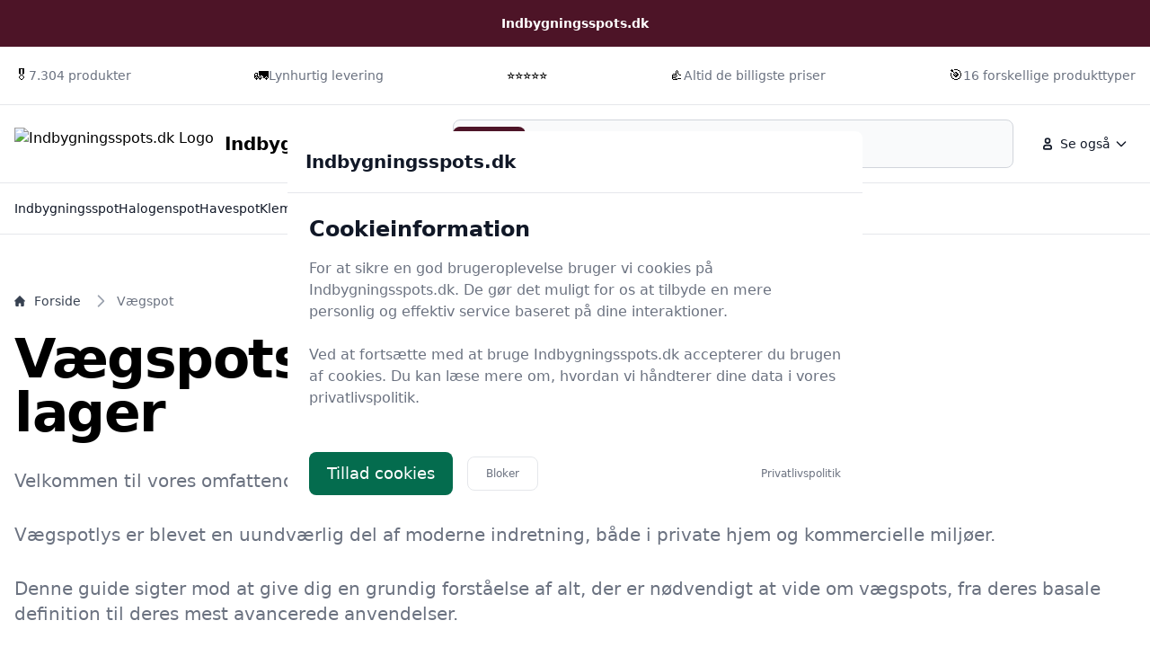

--- FILE ---
content_type: text/html
request_url: https://indbygningsspots.dk/spots/find-vaegspot/?brand=philips-hue
body_size: 44519
content:
<!doctype html>
<html lang="da-dk" class="scroll-smooth">

<head>
  <meta charset="utf-8">
  <meta name="viewport" content="width=device-width, initial-scale=1">
    <title>Vægspots – find de 69 bedste modeller og gode tilbud på Indbygningsspots.dk</title>
  <link rel="canonical" href="https://indbygningsspots.dk/spots/find-vaegspot/">
  <meta name="description" content="Leder du efter nye vægspots? Hos Indbygningsspots.dk sammenligner vi priser på 69 modeller. Find de bedste tilbud og gør en god handel i dag!">
  <meta name="robots" content="index,follow, max-image-preview:large" />




  <link rel="stylesheet" integrity="sha256-Na82VPhWtDu2KQHPjIrhvto2bRA90qnSFO/elKHzRio=" href="/assets/compiled.flowbite.35af3654f856b43bb62901cf8c8ae1beda366d103dd2a9d214efde94a1f3462a.css" />

  <style>
      :root {
          font-family: system-ui, -apple-system, BlinkMacSystemFont, "Segoe UI", Roboto, "Helvetica Neue", Arial, sans-serif;



      --primary-rgb: 48 13 25;
      --primary-50: #F8E3EA;
      --primary-100: #F0C7D4;
      --primary-200: #E18EAA;
      --primary-300: #D35A82;
      --primary-400: #B6305C;
      --primary-500: #7D2140;
      --primary-600: #651B33;
      --primary-700: #4D1427;
      --primary-800: #300D19;
      --primary-900: #18060C;
      --primary-950: #0C0306;

      }
  </style>




    <script type="application/ld+json">
    [{"@context":"https://schema.org","@type":"BreadcrumbList","@id":"https://indbygningsspots.dk/spots/find-vaegspot/#breadcrumbs","name":"BreadcrumbList","numberOfItems":2,"itemListOrder":"https://schema.org/ItemListOrderDescending","itemListElement":[{"@type":"ListItem","position":1,"item":{"@type":"WebPage","@id":"https://indbygningsspots.dk/","url":"https://indbygningsspots.dk/","name":"Forside"}},{"@type":"ListItem","position":2,"item":{"@type":"WebPage","@id":"https://indbygningsspots.dk/spots/find-vaegspot/","url":"https://indbygningsspots.dk/spots/find-vaegspot/","name":"Vægspot"}}]},{"@context":"https://schema.org","@type":"Article","@id":"https://indbygningsspots.dk/spots/find-vaegspot/#article","url":"https://indbygningsspots.dk/spots/find-vaegspot/","headline":"Vægspots - 69 på lager","datePublished":"2023-10-15 10:15:43 +0200","dateModified":"2025-11-15 09:34:10 +0100","description":"Leder du efter nye vægspots? Hos Indbygningsspots.dk sammenligner vi priser på 69 modeller. Find de bedste tilbud og gør en god handel i dag!","name":"Vægspots - 69 på lager","inLanguage":"da-DK","thumbnailUrl":"https://indbygningsspots.dk/images/282/e/3/7/alt-noedvendigt-at-vide-om-vaegspots.webp","wordCount":5948},{"@context":"https://schema.org/","@type":"ItemList","@id":"https://indbygningsspots.dk/spots/find-vaegspot/#ItemList","mainEntityOfPage":"https://indbygningsspots.dk/spots/find-vaegspot/","itemListOrder":"https://schema.org/ItemListOrderDescending","url":"https://indbygningsspots.dk/spots/find-vaegspot/","name":"69 bedste vægspots","numberOfItems":69,"itemListElement":[{"@type":"ListItem","position":1,"item":{"@type":"Product","description":"Forest er en lampeserie fra mærket Strühm, der består af seks forskellige udendørslamper, fremstillet i aluminium og glas. Forest er IP54 klassificeret, hvilket vil sige, at den er godkendt til udendørsbrug og både tåler vand og støv.","name":"Strühm Forest Gu10 Vægspot M. Sensor Sort","image":"https://cdn.shopify.com/s/files/1/0058/3096/7394/products/03603.jpg?v=1662212385","offers":{"@type":"AggregateOffer","priceCurrency":"DKK","lowPrice":149.0,"highPrice":149.0,"offerCount":1,"offers":[{"@type":"Offer","price":149.0,"priceCurrency":"DKK","availability":"https://schema.org/InStock","seller":{"@type":"Organization","name":"Outletlamper.dk"}}]},"color":"Sort","gtin13":"5901477336034"}},{"@type":"ListItem","position":2,"item":{"@type":"Product","description":"Tommy fra Trio Lighting er en børstet stål spot i et flot design, lavet i metal og til indendørs brug. Trio har sikret dig et flot design, ofte med ekstra muligheder og altid en god kvalitet og fantastiske priser.","name":"Trio Lighting Tommy væglampe, hvid","image":"https://res.cloudinary.com/evoleska/images/e_trim/c_pad%2Cf_auto%2Cq_90%2Ch_512%2Cw_512%2Car_1%2Cb_white/v1643902463/product/x1129658/trio-lighting-tommy-vglampe.jpg","offers":{"@type":"AggregateOffer","priceCurrency":"DKK","lowPrice":175.0,"highPrice":189.0,"offerCount":3,"offers":[{"@type":"Offer","price":175.0,"priceCurrency":"DKK","availability":"https://schema.org/InStock","seller":{"@type":"Organization","name":"BilligVVS DK"}},{"@type":"Offer","price":161.0,"priceCurrency":"DKK","availability":"https://schema.org/InStock","seller":{"@type":"Organization","name":"LavprisEl"}},{"@type":"Offer","price":189.0,"priceCurrency":"DKK","availability":"https://schema.org/InStock","seller":{"@type":"Organization","name":"LavprisVVS"}}]},"color":"Hvid","gtin13":"4017807388916"}},{"@type":"ListItem","position":3,"item":{"@type":"Product","description":"Tilføj kontraster til dit hjem med lys Tilføj kontraster og stil til dit hjem med Philips myLiving Star vægspot. Denne spotlampe udstråler tidløs elegance med sine kromben og grå, pulvermalede krop.","name":"Philips myLiving Star vægspot, hvid","image":"https://res.cloudinary.com/evoleska/images/e_trim/c_pad%2Cf_auto%2Cq_90%2Ch_512%2Cw_512%2Car_1%2Cb_white/v1736251048/product/x2181140/philips-myliving-star-vgspot.jpg","offers":{"@type":"AggregateOffer","priceCurrency":"DKK","lowPrice":176.0,"highPrice":176.0,"offerCount":2,"offers":[{"@type":"Offer","price":176.0,"priceCurrency":"DKK","availability":"https://schema.org/InStock","seller":{"@type":"Organization","name":"LampeGuru.dk"}},{"@type":"Offer","price":176.0,"priceCurrency":"DKK","availability":"https://schema.org/InStock","seller":{"@type":"Organization","name":"LavprisEl"}}]},"brand":[{"@type":"Brand","name":"Philips"}],"color":"Hvid","gtin13":"8718291444848"}},{"@type":"ListItem","position":4,"item":{"@type":"Product","description":"Loom Design har designet Ray Spot Single lampen. Det er en moderne og meget funktionel loft/vægspotslampe.\nRay kan roteres 355 grader, og den kan vippes 90 grader. Det giver dig mulighed for at sende lyset i den retning, som du vil ønsker det.","name":"Ray Spot Single Loft/Vægspot White - Loom Design","image":"https://luxlight.dk/media/catalog/product/r/a/rayspot_small.jpg","offers":{"@type":"AggregateOffer","priceCurrency":"DKK","lowPrice":849.15,"highPrice":849.15,"offerCount":1,"offers":[{"@type":"Offer","price":849.15,"priceCurrency":"DKK","availability":"https://schema.org/InStock","seller":{"@type":"Organization","name":"Luxlight.dk"}}]},"brand":[{"@type":"Brand","name":"Loom Design"}],"color":"Hvid","gtin13":"5712802220016"}},{"@type":"ListItem","position":5,"item":{"@type":"Product","description":"Ray Spot Single er en moderne og funktionel loft/vægspot lampe, som er blevet designet af Loom Design.\nRay kan roteres 355 grader og vippes 90 grader, så du kan rette lyset i den retning, som du ønsker det.","name":"Ray Spot Single Loft/Vægspot Black - Loom Design","image":"https://luxlight.dk/media/catalog/product/r/a/rayspot_single_small_sort.jpg","offers":{"@type":"AggregateOffer","priceCurrency":"DKK","lowPrice":849.15,"highPrice":849.15,"offerCount":1,"offers":[{"@type":"Offer","price":849.15,"priceCurrency":"DKK","availability":"https://schema.org/InStock","seller":{"@type":"Organization","name":"Luxlight.dk"}}]},"brand":[{"@type":"Brand","name":"Loom Design"}],"color":"Sort","gtin13":"5712802220023"}},{"@type":"ListItem","position":6,"item":{"@type":"Product","description":"Loom Design er producenten og designeren bag Aim Single Spot. Spottet er stilrent og funktionelt, og du har mulighed for at rotere, dæmpe og dreje på lampen. Det er en alsidig lampe, hvor du kan vippe den 90 grader, og den kan roteres 350 grader.","name":"Aim Single Spot Sort - Loom Design","image":"https://luxlight.dk/media/catalog/product/a/i/aim_single_spot_sort_-_loom_design_2_.jpg","offers":{"@type":"AggregateOffer","priceCurrency":"DKK","lowPrice":764.15,"highPrice":764.15,"offerCount":1,"offers":[{"@type":"Offer","price":764.15,"priceCurrency":"DKK","availability":"https://schema.org/InStock","seller":{"@type":"Organization","name":"Luxlight.dk"}}]},"brand":[{"@type":"Brand","name":"Loom Design"}],"color":"Sort","gtin13":"5712802219935"}},{"@type":"ListItem","position":7,"item":{"@type":"Product","description":"Runner er en traditionel væglampe fuld af funktionalitet Med Philips Hue kan du lyse dit hjem op på en smartere møde. Philips Hue serien kører på Bluetooth eller WiFi, og med en Hue Bridge kan du også indstille rutiner og scenarier.","name":"Philips Hue Runner væglampe, sort","image":"https://res.cloudinary.com/evoleska/images/e_trim/c_pad%2Cf_auto%2Cq_90%2Ch_512%2Cw_512%2Car_1%2Cb_white/v1547021989/product/1692616/philips-hue-runner-vglampe-s.png","offers":{"@type":"AggregateOffer","priceCurrency":"DKK","lowPrice":557.0,"highPrice":557.0,"offerCount":4,"offers":[{"@type":"Offer","price":557.0,"priceCurrency":"DKK","availability":"https://schema.org/InStock","seller":{"@type":"Organization","name":"LampeGuru.dk"}},{"@type":"Offer","price":557.0,"priceCurrency":"DKK","availability":"https://schema.org/InStock","seller":{"@type":"Organization","name":"BilligVVS DK"}},{"@type":"Offer","price":557.0,"priceCurrency":"DKK","availability":"https://schema.org/InStock","seller":{"@type":"Organization","name":"LavprisEl"}},{"@type":"Offer","price":557.0,"priceCurrency":"DKK","availability":"https://schema.org/InStock","seller":{"@type":"Organization","name":"LavprisVVS"}}]},"brand":[{"@type":"Brand","name":"Philips"},{"@type":"Brand","name":"Philips HUE"}],"color":"Sort","gtin13":"8719514338326"}},{"@type":"ListItem","position":8,"item":{"@type":"Product","description":"Ray Spot Honeycomb er en loft/vægspot lampe, som Loom Design har lavet.\nHoneycomb har et enkelt, elegant og funktionelt design. Den har en rund base. Herfra sidder den del af lampen, der lyser. Den kan vippes i 90 grader, og den kan roteres 355 grader.","name":"Ray Spot Single Honeycomb Loft/Vægspot Black - Loom Design","image":"https://luxlight.dk/media/catalog/product/r/a/ray_spot_single_honeycomb_loft_v_gspot_black_-_loom_design.jpg","offers":{"@type":"AggregateOffer","priceCurrency":"DKK","lowPrice":976.65,"highPrice":976.65,"offerCount":1,"offers":[{"@type":"Offer","price":976.65,"priceCurrency":"DKK","availability":"https://schema.org/InStock","seller":{"@type":"Organization","name":"Luxlight.dk"}}]},"brand":[{"@type":"Brand","name":"Loom Design"}],"color":"Sort"}},{"@type":"ListItem","position":9,"item":{"@type":"Product","description":"Lækker, justerbar væglampe fra EGLO, med et flot mønster og gylden inderside.\nStor standard skruefatning (E27)omgivet afen cylindrisk skærm, med et flot mønster nær bunden.","name":"EGLO Esteperra E27 Væg Sort/guld - Væglampe - 99276","image":"https://cdn.homeshop.dk/323799-large_default/eglo-esteperra-e27-vaeg-sortguld---vaeglampe---99276.jpg","offers":{"@type":"AggregateOffer","priceCurrency":"DKK","lowPrice":141.0,"highPrice":87.03,"offerCount":2,"offers":[{"@type":"Offer","price":141.0,"priceCurrency":"DKK","availability":"https://schema.org/InStock","seller":{"@type":"Organization","name":"Homeshop.dk"}},{"@type":"Offer","price":87.03,"priceCurrency":"DKK","availability":"https://schema.org/InStock","seller":{"@type":"Organization","name":"DetLED.dk"}}]},"brand":[{"@type":"Brand","name":"Eglo"}],"color":"Guld, Sort","gtin13":"9002759992767"}},{"@type":"ListItem","position":10,"item":{"@type":"Product","description":"Aim Single Spot er produceret og designet hos Loom Design. De har designet et flot og funktionelt spot, hvor du kan dreje, dæmpe og rotere på lampen. Den kan vippes 90 grader, og du kan rotere den 350 grader.","name":"Aim Single Spot Hvid - Loom Design","image":"https://luxlight.dk/media/catalog/product/a/i/aim_single_spot_hvid_-_loom_design.jpg","offers":{"@type":"AggregateOffer","priceCurrency":"DKK","lowPrice":764.15,"highPrice":764.15,"offerCount":1,"offers":[{"@type":"Offer","price":764.15,"priceCurrency":"DKK","availability":"https://schema.org/InStock","seller":{"@type":"Organization","name":"Luxlight.dk"}}]},"brand":[{"@type":"Brand","name":"Loom Design"}],"color":"Hvid","gtin13":"5712802219942"}},{"@type":"ListItem","position":11,"item":{"@type":"Product","description":"Philips myLiving PONGEE single spot Hvid 1xNW - 8718696164761Nyd øjeblikket fuldt ud Philips myLiving Contemporary er en serie af spots med elegante silhuetter og lys af høj kvalitet, der passer til nutidens smag, trends og livsstil","name":"Philips Myliving pongee spot hvid 1xnw 240v","image":"https://www.proshop.dk/Images/600x800/2805094_618e9f5e261d.jpg","offers":{"@type":"AggregateOffer","priceCurrency":"DKK","lowPrice":83.2,"highPrice":165.0,"offerCount":7,"offers":[{"@type":"Offer","price":83.2,"priceCurrency":"DKK","availability":"https://schema.org/InStock","seller":{"@type":"Organization","name":"Proshop.dk"}},{"@type":"Offer","price":123.0,"priceCurrency":"DKK","availability":"https://schema.org/InStock","seller":{"@type":"Organization","name":"Homeshop.dk"}},{"@type":"Offer","price":169.0,"priceCurrency":"DKK","availability":"https://schema.org/InStock","seller":{"@type":"Organization","name":"LampeGuru.dk"}},{"@type":"Offer","price":169.0,"priceCurrency":"DKK","availability":"https://schema.org/InStock","seller":{"@type":"Organization","name":"BilligVVS DK"}},{"@type":"Offer","price":247.0,"priceCurrency":"DKK","availability":"https://schema.org/InStock","seller":{"@type":"Organization","name":"Elvvs.dk"}},{"@type":"Offer","price":119.0,"priceCurrency":"DKK","availability":"https://schema.org/InStock","seller":{"@type":"Organization","name":"LavprisEl"}},{"@type":"Offer","price":165.0,"priceCurrency":"DKK","availability":"https://schema.org/InStock","seller":{"@type":"Organization","name":"LavprisVVS"}}]},"brand":[{"@type":"Brand","name":"Philips"}],"color":"Hvid","gtin13":"8718696164761"}},{"@type":"ListItem","position":12,"item":{"@type":"Product","description":"Puls væglampe: Til dig der søger en attraktiv lampe til hjemmet Vil du have væglampen ved siden af sengen, ved bogreolen, på væggen i gangen? Ja, du bestemmer selv.","name":"Puls 1 Væglampe Mat Hvid - By Rydens","image":"https://luxlight.dk/media/catalog/product/p/u/puls_1_v_glampe_mat_hvid_-_by_rydens_1_.jpg","offers":{"@type":"AggregateOffer","priceCurrency":"DKK","lowPrice":549.5,"highPrice":602.0,"offerCount":2,"offers":[{"@type":"Offer","price":549.5,"priceCurrency":"DKK","availability":"https://schema.org/InStock","seller":{"@type":"Organization","name":"Luxlight.dk"}},{"@type":"Offer","price":602.0,"priceCurrency":"DKK","availability":"https://schema.org/InStock","seller":{"@type":"Organization","name":"LampeGuru.dk"}}]},"color":"Hvid, Messing","gtin13":"7391741004543"}},{"@type":"ListItem","position":13,"item":{"@type":"Product","description":"Effektiv væglampe i moderne sort design Modern sort væglampe med ledning og afbryder er den perfekte løsning, når du ønsker praktisk og fleksibelt lys i hjemmet.","name":"Modern spot / væglampe, sort","image":"https://www.lamper.dk/images/Dyberg_Larsen_Modern_spot_vaeglampe_sort_1.jpg","offers":{"@type":"AggregateOffer","priceCurrency":"DKK","lowPrice":419.0,"highPrice":769.0,"offerCount":2,"offers":[{"@type":"Offer","price":419.0,"priceCurrency":"DKK","availability":"https://schema.org/InStock","seller":{"@type":"Organization","name":"Lamper.dk"}},{"@type":"Offer","price":769.0,"priceCurrency":"DKK","availability":"https://schema.org/InStock","seller":{"@type":"Organization","name":"LampeGuru.dk"}}]},"brand":[{"@type":"Brand","name":"Dyberg Larsen"}],"color":"Sort","gtin13":"5704709071679"}},{"@type":"ListItem","position":14,"item":{"@type":"Product","description":"Ray er en spotlampe, som er blevet designet af Loom Design. Det er et moderne spot, der kan bruges i alle rummene i hjemmet.\nRay kan roteres 355 grader rundt, og du kan vippe lampen 90 grader, så du kan sende lyset i den retning, som du ønsker det.","name":"Ray Spot Single Large Loft/Vægspot White  - Så længe lager haves - Loom Design","image":"https://luxlight.dk/media/catalog/product/r/a/ray_spot_large.jpg","offers":{"@type":"AggregateOffer","priceCurrency":"DKK","lowPrice":1019.15,"highPrice":1019.15,"offerCount":1,"offers":[{"@type":"Offer","price":1019.15,"priceCurrency":"DKK","availability":"https://schema.org/InStock","seller":{"@type":"Organization","name":"Luxlight.dk"}}]},"brand":[{"@type":"Brand","name":"Loom Design"}],"color":"Hvid","gtin13":"5712802224502"}},{"@type":"ListItem","position":15,"item":{"@type":"Product","description":"Belid har både produceret og designet Cato LED Væglampe. Det er en elegant væglampe, der er blevet indbygget med en lysdæmper og en LED-lyskilde. Resultatet af denne kombination er et godt læselys.","name":"Cato Væglampe Dæmpbar Oxid Brun - Belid","image":"https://luxlight.dk/media/catalog/product/c/a/cato_v_glampe_d_mpbar_oxideret_-_belid.jpg","offers":{"@type":"AggregateOffer","priceCurrency":"DKK","lowPrice":944.0,"highPrice":944.0,"offerCount":1,"offers":[{"@type":"Offer","price":944.0,"priceCurrency":"DKK","availability":"https://schema.org/InStock","seller":{"@type":"Organization","name":"Luxlight.dk"}}]},"brand":[{"@type":"Brand","name":"Belid"}],"color":"Brun","gtin13":"7391534040437"}},{"@type":"ListItem","position":16,"item":{"@type":"Product","description":"Super elegant, kipbar væglampe med E27 fatning og masser af personlighed.\nEGLO viser endnu engang deres evne til at skabe lamper som både giver godt lys, og er stimulerende for indretningen.","name":"EGLO BARNSTAPLE 1 spot, sort","image":"https://www.proshop.dk/Images/600x800/2966396_bed313a982e4.jpg","offers":{"@type":"AggregateOffer","priceCurrency":"DKK","lowPrice":216.0,"highPrice":151.98,"offerCount":2,"offers":[{"@type":"Offer","price":216.0,"priceCurrency":"DKK","availability":"https://schema.org/InStock","seller":{"@type":"Organization","name":"Proshop.dk"}},{"@type":"Offer","price":151.98,"priceCurrency":"DKK","availability":"https://schema.org/InStock","seller":{"@type":"Organization","name":"DetLED.dk"}}]},"brand":[{"@type":"Brand","name":"Eglo"}],"color":"Sort","gtin13":"9002759434311"}},{"@type":"ListItem","position":17,"item":{"@type":"Product","description":"Cato LED Væglampe er blevet designet og produceret hos Belid. De har designet en elegant væglampe, som er indbygget med en LED-lyskilde, og den har en indbygget lysdæmper, hvilket er et godt læselys.","name":"Cato Væglampe Dæmpbar Aluminium - Belid","image":"https://luxlight.dk/media/catalog/product/c/a/cato_v_glampe_d_mpbar_alu_-_belid.jpg","offers":{"@type":"AggregateOffer","priceCurrency":"DKK","lowPrice":944.0,"highPrice":944.0,"offerCount":1,"offers":[{"@type":"Offer","price":944.0,"priceCurrency":"DKK","availability":"https://schema.org/InStock","seller":{"@type":"Organization","name":"Luxlight.dk"}}]},"brand":[{"@type":"Brand","name":"Belid"}],"gtin13":"7391534262204"}},{"@type":"ListItem","position":18,"item":{"@type":"Product","description":"Loom Design har designet Ray Spot Honeycomb spotlampen. Den kan bruges på loftet og den kan også bruges på væggen.\nHoneycomb er lavet med et elegant, funktionelt og enkelt design. Den har en rund base, hvorpå lampen med selve lyset sidder.","name":"Ray Spot Single Honeycomb Loft/Vægspot White - Loom Design","image":"https://luxlight.dk/media/catalog/product/r/a/ray_spot_single_honeycomb_loft_v_gspot_white_-_loom_design.jpg","offers":{"@type":"AggregateOffer","priceCurrency":"DKK","lowPrice":976.65,"highPrice":976.65,"offerCount":1,"offers":[{"@type":"Offer","price":976.65,"priceCurrency":"DKK","availability":"https://schema.org/InStock","seller":{"@type":"Organization","name":"Luxlight.dk"}}]},"brand":[{"@type":"Brand","name":"Loom Design"}],"color":"Hvid"}},{"@type":"ListItem","position":19,"item":{"@type":"Product","description":"Cato LED Væglampe er designet og produceret hos Belid. Det er en skøn væglampe, som de har indbygget med både en lysdæmper og en LED-lyskilde. Denne kombination giver et godt læselys.","name":"Cato Væglampe Messing - Belid","image":"https://luxlight.dk/media/catalog/product/c/a/cato_v_glampe_d_mpbar_messing_-_belid.jpg","offers":{"@type":"AggregateOffer","priceCurrency":"DKK","lowPrice":996.75,"highPrice":996.75,"offerCount":1,"offers":[{"@type":"Offer","price":996.75,"priceCurrency":"DKK","availability":"https://schema.org/InStock","seller":{"@type":"Organization","name":"Luxlight.dk"}}]},"brand":[{"@type":"Brand","name":"Belid"}],"color":"Guld, Messing","gtin13":"7391534263089"}},{"@type":"ListItem","position":20,"item":{"@type":"Product","description":"Nordlux er et dansk firma, der er blandt nordens førende inden for belysning. De har deres primære fokus på at producere lamper, der er funktionelle samt udført i et flot design til en fornuftig pris.Aslak er en væglampe fra Nordlux med GU10 fatning.","name":"Aslak vglampe, GU10, hvid, 35W - Nordlux","image":"https://www.wattoo.dk/media/processed/app_shop_product_standard_list/a1/2a/c03e1a05f499db4ba76129ac7436.jpg","offers":{"@type":"AggregateOffer","priceCurrency":"DKK","lowPrice":256.0,"highPrice":195.0,"offerCount":5,"offers":[{"@type":"Offer","price":256.0,"priceCurrency":"DKK","availability":"https://schema.org/InStock","seller":{"@type":"Organization","name":"WATTOO.DK"}},{"@type":"Offer","price":185.0,"priceCurrency":"DKK","availability":"https://schema.org/InStock","seller":{"@type":"Organization","name":"BilligVVS DK"}},{"@type":"Offer","price":189.0,"priceCurrency":"DKK","availability":"https://schema.org/InStock","seller":{"@type":"Organization","name":"LampeGuru.dk"}},{"@type":"Offer","price":185.0,"priceCurrency":"DKK","availability":"https://schema.org/InStock","seller":{"@type":"Organization","name":"LavprisEl"}},{"@type":"Offer","price":195.0,"priceCurrency":"DKK","availability":"https://schema.org/InStock","seller":{"@type":"Organization","name":"LavprisVVS"}}]},"brand":[{"@type":"Brand","name":"Nordlux"}],"color":"Hvid","gtin13":"5701581368880"}},{"@type":"ListItem","position":21,"item":{"@type":"Product","description":"Opgrader dit hjem med en elegant og moderne vægspot i sort, kvadratisk design. Med IP65-certificering er den perfekt til både inde- og udendørs brug.\nMængde: 1 stk.\nLedningslængde: 20 cm.\nForm: Firkantet.\nProduktfarve: Sort.\nHovedmaterialer: Aluminium.","name":"Vægspot B-02 IP65 GU10 (Ekskluderet) - Enkelt, Sort, Kvadratisk","image":"https://aigostar.dk/52124-PLA/13716.jpg","offers":{"@type":"AggregateOffer","priceCurrency":"DKK","lowPrice":70.0,"highPrice":70.0,"offerCount":1,"offers":[{"@type":"Offer","price":70.0,"priceCurrency":"DKK","availability":"https://schema.org/InStock","seller":{"@type":"Organization","name":"Aigostar"}}]},"color":"Sort","gtin13":"8433325207830"}},{"@type":"ListItem","position":22,"item":{"@type":"Product","description":"Loom Design har designet og produceret Aim Double Spot. De har lavet et stilrent og funktionelt spot, hvor dens to lamper kan dæmpes, drejes og roteres. Hvert spot kan vippes 90 grader, og de kan roteres 350 grader.","name":"Aim Double Spot Hvid - Loom Design","image":"https://luxlight.dk/media/catalog/product/a/i/aim_double_spot_hvid_-_loom_design_3_.jpg","offers":{"@type":"AggregateOffer","priceCurrency":"DKK","lowPrice":1359.15,"highPrice":1359.15,"offerCount":1,"offers":[{"@type":"Offer","price":1359.15,"priceCurrency":"DKK","availability":"https://schema.org/InStock","seller":{"@type":"Organization","name":"Luxlight.dk"}}]},"brand":[{"@type":"Brand","name":"Loom Design"}],"color":"Hvid","gtin13":"5712802219928"}},{"@type":"ListItem","position":23,"item":{"@type":"Product","description":"Belid er designeren og producenten bag Cato LED Væglampe. Det er en flot væglampe, hvor de har indbygget en lysdæmper og en LED-lyskilde i lampen. Resultatet er, at den giver et godt læselys.","name":"Cato Væglampe Dæmpbar Oxideret Grå - Så længe lager haves -Belid","image":"https://luxlight.dk/media/catalog/product/c/a/cato_v_glampe_d_mpbar_oxideret_gr_-_belid.jpg","offers":{"@type":"AggregateOffer","priceCurrency":"DKK","lowPrice":799.0,"highPrice":799.0,"offerCount":1,"offers":[{"@type":"Offer","price":799.0,"priceCurrency":"DKK","availability":"https://schema.org/InStock","seller":{"@type":"Organization","name":"Luxlight.dk"}}]},"brand":[{"@type":"Brand","name":"Belid"}],"color":"Grå, Sort","gtin13":"7391534032500"}},{"@type":"ListItem","position":24,"item":{"@type":"Product","description":"Aim Double Spot er blevet designet og produceret hos Loom Design. Det er et funktionelt og stilrent spot, med sine to lamper, som kan roteres, drejes og dæmpes. Du kan vippe  -  hvert spot  -  90 grader og de kan roteres 350 grader.","name":"Aim Double Spot Sort - Loom Design","image":"https://luxlight.dk/media/catalog/product/a/i/aim_double_spot_sort_-_loom_design_2_.jpg","offers":{"@type":"AggregateOffer","priceCurrency":"DKK","lowPrice":1359.15,"highPrice":1359.15,"offerCount":1,"offers":[{"@type":"Offer","price":1359.15,"priceCurrency":"DKK","availability":"https://schema.org/InStock","seller":{"@type":"Organization","name":"Luxlight.dk"}}]},"brand":[{"@type":"Brand","name":"Loom Design"}],"color":"Sort","gtin13":"5712802219911"}},{"@type":"ListItem","position":25,"item":{"@type":"Product","description":"Vipp udendørs vægspot er en alsidig væglampe velegnet til udendørsfacader. Denne lampe er lavet af pulverlakeret aluminium og rustfrit stål, udstyret med mat glas og en perforeret lampeskærm som giver et behageligt lys. Også egnet til indendørs brug.","name":"Vipp 551 Udendørs vægspot, sort","image":"https://res.cloudinary.com/evoleska/images/e_trim/c_pad%2Cf_auto%2Cq_90%2Ch_512%2Cw_512%2Car_1%2Cb_white/v1743428612/product/x2509807/vipp-551-udendrs-vgspot-sor.jpg","offers":{"@type":"AggregateOffer","priceCurrency":"DKK","lowPrice":1619.0,"highPrice":1619.0,"offerCount":1,"offers":[{"@type":"Offer","price":1619.0,"priceCurrency":"DKK","availability":"https://schema.org/InStock","seller":{"@type":"Organization","name":"CompletVVS"}}]},"brand":[{"@type":"Brand","name":"Vipp"}],"color":"Sort","gtin13":"5705953191311"}},{"@type":"ListItem","position":26,"item":{"@type":"Product","description":"Enkel og diskret væglampe fra LVT\nSelve spottet kan vippe 90° og kan drejes 350°\nLampen er designet til at blive monteret direkte på udtag.\nPå lampen er USB stik sådan du kan oplade mobiltelefon eller tablet fra lampen.\n\n\n\nModel:\nVægspot Hvid/Mesing M.","name":"Lvt Vægspot Hvid/messing M. Usb","image":"https://cdn.shopify.com/s/files/1/0058/3096/7394/products/23134.jpg?v=1673526485","offers":{"@type":"AggregateOffer","priceCurrency":"DKK","lowPrice":159.0,"highPrice":159.0,"offerCount":1,"offers":[{"@type":"Offer","price":159.0,"priceCurrency":"DKK","availability":"https://schema.org/InStock","seller":{"@type":"Organization","name":"Outletlamper.dk"}}]},"color":"Hvid, Messing","gtin13":"5904703002574"}},{"@type":"ListItem","position":27,"item":{"@type":"Product","description":"Ontario fra Trio Lighting er en børstet stål pendel i et flot design, lavet i metal og til indendørs brug. Trio har sikret dig et flot design, ofte med ekstra muligheder og altid en god kvalitet og fantastiske priser.","name":"Trio Lighting Tommy væglampe, sort","image":"https://res.cloudinary.com/evoleska/images/e_trim/c_pad%2Cf_auto%2Cq_90%2Ch_512%2Cw_512%2Car_1%2Cb_white/v1643902467/product/x1129659/trio-lighting-tommy-vglampe.jpg","offers":{"@type":"AggregateOffer","priceCurrency":"DKK","lowPrice":185.0,"highPrice":185.0,"offerCount":3,"offers":[{"@type":"Offer","price":185.0,"priceCurrency":"DKK","availability":"https://schema.org/InStock","seller":{"@type":"Organization","name":"BilligVVS DK"}},{"@type":"Offer","price":161.0,"priceCurrency":"DKK","availability":"https://schema.org/InStock","seller":{"@type":"Organization","name":"LavprisEl"}},{"@type":"Offer","price":185.0,"priceCurrency":"DKK","availability":"https://schema.org/InStock","seller":{"@type":"Organization","name":"LavprisVVS"}}]},"color":"Guld, Sort","gtin13":"4017807388923"}},{"@type":"ListItem","position":28,"item":{"@type":"Product","description":"WiZ Spots 1x5W B 22-65K RGB   Sæt fokus på de ting, du elsker allermest ved dit hjems interiør ved at lade WiZ Imageo full color spotlamper sørge for den perfekte belysning.","name":"WiZ Spots 1x5W B 22-65K RGB","image":"https://cdn.homeshop.dk/365062-large_default/wiz-spots-1x5w-b-22-65k-rgb.jpg","offers":{"@type":"AggregateOffer","priceCurrency":"DKK","lowPrice":231.0,"highPrice":231.0,"offerCount":1,"offers":[{"@type":"Offer","price":231.0,"priceCurrency":"DKK","availability":"https://schema.org/InStock","seller":{"@type":"Organization","name":"Homeshop.dk"}}]},"brand":[{"@type":"Brand","name":"WiZ"}],"color":"Hvid, Sort","gtin13":"8719514551930"}},{"@type":"ListItem","position":29,"item":{"@type":"Product","description":"Væg- og loftlampe med 2 spots til enhver indretningstil Antibes-spotlampen fra Trio Lighting har et design, der passer til flere indretningsstile - både den klassiske, den moderne og den minimalistiske.","name":"Trio Lighting Antibes spotlampe, 2 lamper","image":"https://res.cloudinary.com/evoleska/images/e_trim/c_pad%2Cf_auto%2Cq_90%2Ch_512%2Cw_512%2Car_1%2Cb_white/v1635346597/product/x1107019/trio-lighting-antibes-spotlamp.jpg","offers":{"@type":"AggregateOffer","priceCurrency":"DKK","lowPrice":219.0,"highPrice":265.0,"offerCount":3,"offers":[{"@type":"Offer","price":219.0,"priceCurrency":"DKK","availability":"https://schema.org/InStock","seller":{"@type":"Organization","name":"BilligVVS DK"}},{"@type":"Offer","price":199.0,"priceCurrency":"DKK","availability":"https://schema.org/InStock","seller":{"@type":"Organization","name":"LavprisEl"}},{"@type":"Offer","price":265.0,"priceCurrency":"DKK","availability":"https://schema.org/InStock","seller":{"@type":"Organization","name":"LavprisVVS"}}]},"gtin13":"4017807353587"}},{"@type":"ListItem","position":30,"item":{"@type":"Product","description":"Tilføj kontraster til dit hjem med lys Tilføj kontraster og stil til dit hjem med Philips myLiving Star vægspot. Denne spotlampe udstråler tidløs elegance med sine kromben og grå, pulvermalede krop.","name":"Philips myLiving Star vægspot, aluminium","image":"https://res.cloudinary.com/evoleska/images/e_trim/c_pad%2Cf_auto%2Cq_90%2Ch_512%2Cw_512%2Car_1%2Cb_white/v1736251064/product/x2181144/philips-myliving-star-vgspot.jpg","offers":{"@type":"AggregateOffer","priceCurrency":"DKK","lowPrice":219.0,"highPrice":219.0,"offerCount":2,"offers":[{"@type":"Offer","price":219.0,"priceCurrency":"DKK","availability":"https://schema.org/InStock","seller":{"@type":"Organization","name":"LampeGuru.dk"}},{"@type":"Offer","price":219.0,"priceCurrency":"DKK","availability":"https://schema.org/InStock","seller":{"@type":"Organization","name":"LavprisVVS"}}]},"brand":[{"@type":"Brand","name":"Philips"}],"gtin13":"8718291444855"}},{"@type":"ListItem","position":31,"item":{"@type":"Product","description":"Clapton fra Trio Lighting er en krom spot i et flot design, lavet i metal og til indendørs brug. Trio har sikret dig et flot design, ofte med ekstra muligheder og altid en god kvalitet og fantastiske priser.","name":"Trio Lighting Clapton væglampe","image":"https://res.cloudinary.com/evoleska/images/e_trim/c_pad%2Cf_auto%2Cq_90%2Ch_512%2Cw_512%2Car_1%2Cb_white/v1741011756/product/x1129731/trio-lighting-clapton-vglampe.jpg","offers":{"@type":"AggregateOffer","priceCurrency":"DKK","lowPrice":306.0,"highPrice":306.0,"offerCount":3,"offers":[{"@type":"Offer","price":306.0,"priceCurrency":"DKK","availability":"https://schema.org/InStock","seller":{"@type":"Organization","name":"BilligVVS DK"}},{"@type":"Offer","price":306.0,"priceCurrency":"DKK","availability":"https://schema.org/InStock","seller":{"@type":"Organization","name":"LavprisEl"}},{"@type":"Offer","price":306.0,"priceCurrency":"DKK","availability":"https://schema.org/InStock","seller":{"@type":"Organization","name":"LavprisVVS"}}]},"color":"Sølv","gtin13":"4017807220889"}},{"@type":"ListItem","position":32,"item":{"@type":"Product","description":"Genopladelig væglampe med fleksibel montering og justerbart lys NO CABLE er en elegant og funktionel genopladelig væglampe, der giver dig fuld frihed til at placere lys, hvor du har brug for det  uden stikkontakter eller kabler.","name":"Unison No Cable genopladelig væglampe, hvid","image":"https://res.cloudinary.com/evoleska/images/e_trim/c_pad%2Cf_auto%2Cq_90%2Ch_512%2Cw_512%2Car_1%2Cb_white/v1738587418/product/x2222692/unison-no-cable-genopladelig-v.png","offers":{"@type":"AggregateOffer","priceCurrency":"DKK","lowPrice":142.0,"highPrice":139.0,"offerCount":4,"offers":[{"@type":"Offer","price":142.0,"priceCurrency":"DKK","availability":"https://schema.org/InStock","seller":{"@type":"Organization","name":"LampeGuru.dk"}},{"@type":"Offer","price":136.0,"priceCurrency":"DKK","availability":"https://schema.org/InStock","seller":{"@type":"Organization","name":"LavprisEl"}},{"@type":"Offer","price":149.0,"priceCurrency":"DKK","availability":"https://schema.org/InStock","seller":{"@type":"Organization","name":"LavprisVVS"}},{"@type":"Offer","price":139.0,"priceCurrency":"DKK","availability":"https://schema.org/InStock","seller":{"@type":"Organization","name":"BilligVVS DK"}}]},"color":"Hvid","gtin13":"7340037012021"}},{"@type":"ListItem","position":33,"item":{"@type":"Product","description":"Smart+ giver wi-fi lysstyring af dine Ledvance lamperSmart+ serien med wi-fi tilsluttes dit netværk og styres derefter enten via app eller din smart-home enhed.","name":"Ledvance Smart+ Outdoor Flood 30w/rgbw Grey Wifi - C - Lampe","image":"https://www.arbejdslamper.dk/img/shopid/0/varer/250/ledvance-smart-outdoor-flood-30w-rgbw-grey-wifi-c-4058075474642-4058075474642-4410071.jpg","offers":{"@type":"AggregateOffer","priceCurrency":"DKK","lowPrice":991.95,"highPrice":545.0,"offerCount":6,"offers":[{"@type":"Offer","price":991.95,"priceCurrency":"DKK","availability":"https://schema.org/InStock","seller":{"@type":"Organization","name":"Arbejdslamper.dk"}},{"@type":"Offer","price":815.0,"priceCurrency":"DKK","availability":"https://schema.org/InStock","seller":{"@type":"Organization","name":"Føniks Computer"}},{"@type":"Offer","price":991.95,"priceCurrency":"DKK","availability":"https://schema.org/InStock","seller":{"@type":"Organization","name":"Lommelygtesalg.dk"}},{"@type":"Offer","price":535.0,"priceCurrency":"DKK","availability":"https://schema.org/InStock","seller":{"@type":"Organization","name":"BilligVVS DK"}},{"@type":"Offer","price":485.0,"priceCurrency":"DKK","availability":"https://schema.org/InStock","seller":{"@type":"Organization","name":"LavprisEl"}},{"@type":"Offer","price":545.0,"priceCurrency":"DKK","availability":"https://schema.org/InStock","seller":{"@type":"Organization","name":"LavprisVVS"}}]},"brand":[{"@type":"Brand","name":"LEDvance"}],"color":"Grå, Hvid, Mørkegrå","gtin13":"4058075474642"}},{"@type":"ListItem","position":34,"item":{"@type":"Product","description":"Væglampe med spot med flot farvekontrast i træ og sort Marley-væglampen fra Trio Lighting er en stilren væglampe med et meget minimalistisk udtryk.","name":"Trio Lighting Marley væglampe, træ/sort","image":"https://res.cloudinary.com/evoleska/images/e_trim/c_pad%2Cf_auto%2Cq_90%2Ch_512%2Cw_512%2Car_1%2Cb_white/v1643994541/product/x1130461/trio-lighting-marley-vglampe.jpg","offers":{"@type":"AggregateOffer","priceCurrency":"DKK","lowPrice":215.0,"highPrice":229.0,"offerCount":3,"offers":[{"@type":"Offer","price":215.0,"priceCurrency":"DKK","availability":"https://schema.org/InStock","seller":{"@type":"Organization","name":"BilligVVS DK"}},{"@type":"Offer","price":195.0,"priceCurrency":"DKK","availability":"https://schema.org/InStock","seller":{"@type":"Organization","name":"LavprisEl"}},{"@type":"Offer","price":229.0,"priceCurrency":"DKK","availability":"https://schema.org/InStock","seller":{"@type":"Organization","name":"LavprisVVS"}}]},"color":"Sort","gtin13":"4017807487954"}},{"@type":"ListItem","position":35,"item":{"@type":"Product","description":"Fleksibelt væglampe med flere lysindstillinger Denne alsidige væglampe kombinerer moderne design og fleksible belysningsmuligheder, der kan tilpasses dine behov.","name":"Ledvance Decor Mars spotlampe, sort","image":"https://res.cloudinary.com/evoleska/images/e_trim/c_pad%2Cf_auto%2Cq_90%2Ch_512%2Cw_512%2Car_1%2Cb_white/v1751264938/product/x2969390/ledvance-decor-mars-spotlampe.png","offers":{"@type":"AggregateOffer","priceCurrency":"DKK","lowPrice":369.0,"highPrice":349.0,"offerCount":2,"offers":[{"@type":"Offer","price":369.0,"priceCurrency":"DKK","availability":"https://schema.org/InStock","seller":{"@type":"Organization","name":"BilligVVS DK"}},{"@type":"Offer","price":349.0,"priceCurrency":"DKK","availability":"https://schema.org/InStock","seller":{"@type":"Organization","name":"LampeGuru.dk"}}]},"brand":[{"@type":"Brand","name":"LEDvance"}],"color":"Sort","gtin13":"4099854471674"}},{"@type":"ListItem","position":36,"item":{"@type":"Product","description":"Callisto - dit perfekte valg til en udendørs væglampe SG&#39;s Callisto-serie præsenterer en udendørs væglampe fremstillet af trykstøbt, pulverlakeret aluminium.","name":"Callisto Wall 4w Led 3000k Mat-sort","image":"https://www.elvvs.dk/images/articles/medium/1393912.big.jpg","offers":{"@type":"AggregateOffer","priceCurrency":"DKK","lowPrice":675.0,"highPrice":675.0,"offerCount":4,"offers":[{"@type":"Offer","price":675.0,"priceCurrency":"DKK","availability":"https://schema.org/InStock","seller":{"@type":"Organization","name":"Elvvs.dk"}},{"@type":"Offer","price":665.0,"priceCurrency":"DKK","availability":"https://schema.org/InStock","seller":{"@type":"Organization","name":"BilligVVS DK"}},{"@type":"Offer","price":659.0,"priceCurrency":"DKK","availability":"https://schema.org/InStock","seller":{"@type":"Organization","name":"LavprisEl"}},{"@type":"Offer","price":675.0,"priceCurrency":"DKK","availability":"https://schema.org/InStock","seller":{"@type":"Organization","name":"LavprisVVS"}}]},"brand":[{"@type":"Brand","name":"SG Armaturen"}],"color":"Sort","gtin13":"7021989140153"}},{"@type":"ListItem","position":37,"item":{"@type":"Product","description":"Hvid væglampe med spot i simpelt design Marley-væglampen fra Trio Lighting er en stilren væglampe med et meget minimalistisk udtryk.","name":"Trio Lighting Marley væglampe, hvid","image":"https://res.cloudinary.com/evoleska/images/e_trim/c_pad%2Cf_auto%2Cq_90%2Ch_512%2Cw_512%2Car_1%2Cb_white/v1643902368/product/x1129641/trio-lighting-marley-vglampe.jpg","offers":{"@type":"AggregateOffer","priceCurrency":"DKK","lowPrice":229.0,"highPrice":235.0,"offerCount":3,"offers":[{"@type":"Offer","price":229.0,"priceCurrency":"DKK","availability":"https://schema.org/InStock","seller":{"@type":"Organization","name":"BilligVVS DK"}},{"@type":"Offer","price":225.0,"priceCurrency":"DKK","availability":"https://schema.org/InStock","seller":{"@type":"Organization","name":"LavprisEl"}},{"@type":"Offer","price":235.0,"priceCurrency":"DKK","availability":"https://schema.org/InStock","seller":{"@type":"Organization","name":"LavprisVVS"}}]},"color":"Hvid","gtin13":"4017807227543"}},{"@type":"ListItem","position":38,"item":{"@type":"Product","description":"Kjøbenhavn væglampe - Sort Kjøbenhavn-serien repræsenterer det klassiske og traditionelle, som mange drømmer om. Ikke desto mindre er der ikke blevet skåret hjørner, når det kommer til udvikling og design af lamperne i Kjøbenhavn-serien.","name":"Halo Design Kjøbenhavn væglampe - Sort","image":"https://erling-christensen.dk/images/740185%20redigeret.jpg","offers":{"@type":"AggregateOffer","priceCurrency":"DKK","lowPrice":1299.0,"highPrice":1299.0,"offerCount":1,"offers":[{"@type":"Offer","price":1299.0,"priceCurrency":"DKK","availability":"https://schema.org/InStock","seller":{"@type":"Organization","name":"Erling Christensen Møbler"}}]},"brand":[{"@type":"Brand","name":"Halo Design"}],"color":"Sort","gtin13":"5705639740185"}},{"@type":"ListItem","position":39,"item":{"@type":"Product","description":"Minimalistisk spotlampe med 1 spot Med denne Runner spotlampe fra Philips, får du en simpel og minimalistisk væg - og loftspot til dit hjem. Hovedet på spotten, kan drejes netop som du ønsker, og derfor oplyse hvor som helst i rummet.","name":"Philips spotlight runner white","image":"https://hobbix.dk/media/catalog/product/p/h/philips.jpg","offers":{"@type":"AggregateOffer","priceCurrency":"DKK","lowPrice":149.0,"highPrice":229.0,"offerCount":7,"offers":[{"@type":"Offer","price":149.0,"priceCurrency":"DKK","availability":"https://schema.org/InStock","seller":{"@type":"Organization","name":"Hobbix"}},{"@type":"Offer","price":175.0,"priceCurrency":"DKK","availability":"https://schema.org/InStock","seller":{"@type":"Organization","name":"Homeshop.dk"}},{"@type":"Offer","price":153.0,"priceCurrency":"DKK","availability":"https://schema.org/InStock","seller":{"@type":"Organization","name":"Proshop.dk"}},{"@type":"Offer","price":259.0,"priceCurrency":"DKK","availability":"https://schema.org/InStock","seller":{"@type":"Organization","name":"LampeGuru.dk"}},{"@type":"Offer","price":289.0,"priceCurrency":"DKK","availability":"https://schema.org/InStock","seller":{"@type":"Organization","name":"BilligVVS DK"}},{"@type":"Offer","price":199.0,"priceCurrency":"DKK","availability":"https://schema.org/InStock","seller":{"@type":"Organization","name":"LavprisEl"}},{"@type":"Offer","price":229.0,"priceCurrency":"DKK","availability":"https://schema.org/InStock","seller":{"@type":"Organization","name":"LavprisVVS"}}]},"brand":[{"@type":"Brand","name":"Philips"}],"color":"Hvid","gtin13":"8718291487920"}},{"@type":"ListItem","position":40,"item":{"@type":"Product","description":"Philips myLiving PONGEE single spot Sort 1xNW - 8718696164785Nyd øjeblikket fuldt ud Philips myLiving Contemporary er en serie af spots med elegante silhuetter og lys af høj kvalitet, der passer til nutidens smag, trends og livsstil","name":"Philips myLiving PONGEE single spot Sort 1xNW - 8718696164785","image":"https://cdn.homeshop.dk/178727-large_default/philips-myliving-pongee-single-spot-sort-1xnw---8718696164785.jpg","offers":{"@type":"AggregateOffer","priceCurrency":"DKK","lowPrice":104.0,"highPrice":189.0,"offerCount":6,"offers":[{"@type":"Offer","price":104.0,"priceCurrency":"DKK","availability":"https://schema.org/InStock","seller":{"@type":"Organization","name":"Homeshop.dk"}},{"@type":"Offer","price":185.0,"priceCurrency":"DKK","availability":"https://schema.org/InStock","seller":{"@type":"Organization","name":"LampeGuru.dk"}},{"@type":"Offer","price":185.0,"priceCurrency":"DKK","availability":"https://schema.org/InStock","seller":{"@type":"Organization","name":"BilligVVS DK"}},{"@type":"Offer","price":259.0,"priceCurrency":"DKK","availability":"https://schema.org/InStock","seller":{"@type":"Organization","name":"Elvvs.dk"}},{"@type":"Offer","price":169.0,"priceCurrency":"DKK","availability":"https://schema.org/InStock","seller":{"@type":"Organization","name":"LavprisEl"}},{"@type":"Offer","price":189.0,"priceCurrency":"DKK","availability":"https://schema.org/InStock","seller":{"@type":"Organization","name":"LavprisVVS"}}]},"brand":[{"@type":"Brand","name":"Philips"}],"color":"Sort","gtin13":"8718696164785"}},{"@type":"ListItem","position":41,"item":{"@type":"Product","description":"Spot væglampe der lyser flot op i krom og glas Brest-væglampen fra Trio Lighting har et design, der lyser flot op i enhver indretning.","name":"Trio Lighting Brest væglampe","image":"https://res.cloudinary.com/evoleska/images/e_trim/c_pad%2Cf_auto%2Cq_90%2Ch_512%2Cw_512%2Car_1%2Cb_white/v1635346566/product/x1107011/trio-lighting-brest-vglampe.jpg","offers":{"@type":"AggregateOffer","priceCurrency":"DKK","lowPrice":189.0,"highPrice":195.0,"offerCount":3,"offers":[{"@type":"Offer","price":189.0,"priceCurrency":"DKK","availability":"https://schema.org/InStock","seller":{"@type":"Organization","name":"BilligVVS DK"}},{"@type":"Offer","price":185.0,"priceCurrency":"DKK","availability":"https://schema.org/InStock","seller":{"@type":"Organization","name":"LavprisEl"}},{"@type":"Offer","price":195.0,"priceCurrency":"DKK","availability":"https://schema.org/InStock","seller":{"@type":"Organization","name":"LavprisVVS"}}]},"gtin13":"4017807434156"}},{"@type":"ListItem","position":42,"item":{"@type":"Product","description":"Astro Lighting Bayville udendørs grå vægspot på IP65 med indbygget dæmpbar LED 8W lyskilde. Den lyser med 490 lumen og 3000K. Væglampen har et drejeligt hoved og indbygget dæmpbar driver med 230V. Må ikke monteres ved kystnære områder.","name":"Astro Bayville vægspot, grå","image":"https://res.cloudinary.com/evoleska/images/e_trim/c_pad%2Cf_auto%2Cq_90%2Ch_512%2Cw_512%2Car_1%2Cb_white/v1599140879/product/1891659/astro-bayville-vgspot-gra.jpg","offers":{"@type":"AggregateOffer","priceCurrency":"DKK","lowPrice":1120.0,"highPrice":1120.0,"offerCount":3,"offers":[{"@type":"Offer","price":1120.0,"priceCurrency":"DKK","availability":"https://schema.org/InStock","seller":{"@type":"Organization","name":"BilligVVS DK"}},{"@type":"Offer","price":1120.0,"priceCurrency":"DKK","availability":"https://schema.org/InStock","seller":{"@type":"Organization","name":"LavprisEl"}},{"@type":"Offer","price":1120.0,"priceCurrency":"DKK","availability":"https://schema.org/InStock","seller":{"@type":"Organization","name":"LavprisVVS"}}]},"color":"Grå","gtin13":"5038856083071"}},{"@type":"ListItem","position":43,"item":{"@type":"Product","description":"Effektiv trappebelysning med 3000K varm hvid\nDette vægspot er en ideel løsning til belysning langs trapper både indendørs og udendørs. Med en lysfarve på 3000K (varm hvid) skaber den en behagelig og tryg atmosfære, der gør det nemt at navigere i mørket.","name":"Trappebelysning - Vægspot - 3000K - 80lm - 2W - IP65 - Sort","image":"https://cdn.plusled.dk/media/46/9f/eb/1740736325/6146B.webp?width=3000&height=","offers":{"@type":"AggregateOffer","priceCurrency":"DKK","lowPrice":129.0,"highPrice":129.0,"offerCount":1,"offers":[{"@type":"Offer","price":129.0,"priceCurrency":"DKK","availability":"https://schema.org/InStock","seller":{"@type":"Organization","name":"PlusLED.dk"}}]},"color":"Sort","gtin13":"3800156675032"}},{"@type":"ListItem","position":44,"item":{"@type":"Product","description":"EGLO COSLADA spot, sort/messing","name":"EGLO COSLADA spot, sort/messing","image":"https://www.proshop.dk/Images/600x800/3147928_5265210e265d.jpg","offers":{"@type":"AggregateOffer","priceCurrency":"DKK","lowPrice":294.0,"highPrice":294.0,"offerCount":1,"offers":[{"@type":"Offer","price":294.0,"priceCurrency":"DKK","availability":"https://schema.org/InStock","seller":{"@type":"Organization","name":"Proshop.dk"}}]},"brand":[{"@type":"Brand","name":"Eglo"}],"color":"Messing, Sort","gtin13":"9008606262052"}},{"@type":"ListItem","position":45,"item":{"@type":"Product","description":"Vægspot i støbt messing Andromeda 94S vægspot er en smuk og robust vægspot fremstillet i støbt messing, designet til at modstå barske miljøer, herunder kystnære områder.","name":"Andromeda 94S udendørs væglampe","image":"https://res.cloudinary.com/evoleska/images/e_trim/c_pad%2Cf_auto%2Cq_90%2Ch_512%2Cw_512%2Car_1%2Cb_white/v1706273010/product/x1857146/andromeda-94s-udendrs-vglamp.jpg","offers":{"@type":"AggregateOffer","priceCurrency":"DKK","lowPrice":679.0,"highPrice":795.0,"offerCount":4,"offers":[{"@type":"Offer","price":679.0,"priceCurrency":"DKK","availability":"https://schema.org/InStock","seller":{"@type":"Organization","name":"LampeGuru.dk"}},{"@type":"Offer","price":679.0,"priceCurrency":"DKK","availability":"https://schema.org/InStock","seller":{"@type":"Organization","name":"BilligVVS DK"}},{"@type":"Offer","price":615.0,"priceCurrency":"DKK","availability":"https://schema.org/InStock","seller":{"@type":"Organization","name":"LavprisEl"}},{"@type":"Offer","price":795.0,"priceCurrency":"DKK","availability":"https://schema.org/InStock","seller":{"@type":"Organization","name":"LavprisVVS"}}]},"color":"Messing","gtin13":"5711778601423"}},{"@type":"ListItem","position":46,"item":{"@type":"Product","description":"Væglampe med spot med flot farvekontrast i træ og stål Marley-væglampen fra Trio Lighting er en stilren væglampe med et meget minimalistisk udtryk.","name":"Trio Lighting Marley væglampe, træ/stål","image":"https://res.cloudinary.com/evoleska/images/e_trim/c_pad%2Cf_auto%2Cq_90%2Ch_512%2Cw_512%2Car_1%2Cb_white/v1643994493/product/x1130455/trio-lighting-marley-vglampe.jpg","offers":{"@type":"AggregateOffer","priceCurrency":"DKK","lowPrice":195.0,"highPrice":199.0,"offerCount":3,"offers":[{"@type":"Offer","price":195.0,"priceCurrency":"DKK","availability":"https://schema.org/InStock","seller":{"@type":"Organization","name":"BilligVVS DK"}},{"@type":"Offer","price":191.0,"priceCurrency":"DKK","availability":"https://schema.org/InStock","seller":{"@type":"Organization","name":"LavprisEl"}},{"@type":"Offer","price":199.0,"priceCurrency":"DKK","availability":"https://schema.org/InStock","seller":{"@type":"Organization","name":"LavprisVVS"}}]},"color":"Grå","gtin13":"4017807487947"}},{"@type":"ListItem","position":47,"item":{"@type":"Product","description":"myBathroom Resort væglampe er elegant i sin udforming og den fremstiller hudfarver præcist, ligesom dens førsteklasses LED lys oplyser klart gennem en glasskærm","name":"Mybathroom resort loftlampe krom 1x4,5w 220 - 240v","image":"https://www.elvvs.dk/images/articles/medium/2593338.big.jpg","offers":{"@type":"AggregateOffer","priceCurrency":"DKK","lowPrice":443.0,"highPrice":443.0,"offerCount":1,"offers":[{"@type":"Offer","price":443.0,"priceCurrency":"DKK","availability":"https://schema.org/InStock","seller":{"@type":"Organization","name":"Elvvs.dk"}}]},"brand":[{"@type":"Brand","name":"Philips"}],"gtin13":"8718696162866"}},{"@type":"ListItem","position":48,"item":{"@type":"Product","description":"Philips Hue væglampe i hvid Philips Hue Argenta WCA loft/væglampe er en moderne og elegant væglampe fra Philips Hue, som leveres med Hue Color GU10-pære, så du kan skifte mellem op til 16 millioner farver samt alle nuancer af hvidt lys.","name":"Philips Hue Argenta væglampe, hvid","image":"https://res.cloudinary.com/evoleska/images/e_trim/c_pad%2Cf_auto%2Cq_90%2Ch_512%2Cw_512%2Car_1%2Cb_white/v1649751028/product/x877487/philips-hue-argenta-vglampe.jpg","offers":{"@type":"AggregateOffer","priceCurrency":"DKK","lowPrice":669.0,"highPrice":735.0,"offerCount":4,"offers":[{"@type":"Offer","price":669.0,"priceCurrency":"DKK","availability":"https://schema.org/InStock","seller":{"@type":"Organization","name":"LampeGuru.dk"}},{"@type":"Offer","price":719.0,"priceCurrency":"DKK","availability":"https://schema.org/InStock","seller":{"@type":"Organization","name":"BilligVVS DK"}},{"@type":"Offer","price":649.0,"priceCurrency":"DKK","availability":"https://schema.org/InStock","seller":{"@type":"Organization","name":"LavprisEl"}},{"@type":"Offer","price":735.0,"priceCurrency":"DKK","availability":"https://schema.org/InStock","seller":{"@type":"Organization","name":"LavprisVVS"}}]},"brand":[{"@type":"Brand","name":"Philips"},{"@type":"Brand","name":"Philips HUE"}],"color":"Hvid","gtin13":"8718696171578"}},{"@type":"ListItem","position":49,"item":{"@type":"Product","description":"Indendørs metal vægspot i helt simpelt metal-look Paris-væglampen fra Trio Lighting er en væglampe med spothoved i et helt igennem simpelt design.","name":"Trio Lighting Paris væglampe","image":"https://res.cloudinary.com/evoleska/images/e_trim/c_pad%2Cf_auto%2Cq_90%2Ch_512%2Cw_512%2Car_1%2Cb_white/v1635347216/product/x1107102/trio-lighting-paris-vglampe.jpg","offers":{"@type":"AggregateOffer","priceCurrency":"DKK","lowPrice":89.0,"highPrice":89.0,"offerCount":3,"offers":[{"@type":"Offer","price":89.0,"priceCurrency":"DKK","availability":"https://schema.org/InStock","seller":{"@type":"Organization","name":"BilligVVS DK"}},{"@type":"Offer","price":85.0,"priceCurrency":"DKK","availability":"https://schema.org/InStock","seller":{"@type":"Organization","name":"LavprisEl"}},{"@type":"Offer","price":89.0,"priceCurrency":"DKK","availability":"https://schema.org/InStock","seller":{"@type":"Organization","name":"LavprisVVS"}}]},"gtin13":"4017807350722"}},{"@type":"ListItem","position":50,"item":{"@type":"Product","description":"Smuk rund vægspot i messing fra Astro Lighting i Storbritannien. Ideel til at belyse dit hjem og gangstien. Perfekt til kystnære huse. Bruger GU10-pære (ikke inkluderet). Brug en dæmpbar GU10-pære for unik stemning. Juster belysningen efter behov.","name":"Astro Jura Coastal udendørs vægspot","image":"https://res.cloudinary.com/evoleska/images/e_trim/c_pad%2Cf_auto%2Cq_90%2Ch_512%2Cw_512%2Car_1%2Cb_white/v1653918307/product/x1237047/astro-jura-coastal-udendrs-v.jpg","offers":{"@type":"AggregateOffer","priceCurrency":"DKK","lowPrice":2209.0,"highPrice":2255.0,"offerCount":3,"offers":[{"@type":"Offer","price":2209.0,"priceCurrency":"DKK","availability":"https://schema.org/InStock","seller":{"@type":"Organization","name":"BilligVVS DK"}},{"@type":"Offer","price":2159.0,"priceCurrency":"DKK","availability":"https://schema.org/InStock","seller":{"@type":"Organization","name":"LavprisEl"}},{"@type":"Offer","price":2255.0,"priceCurrency":"DKK","availability":"https://schema.org/InStock","seller":{"@type":"Organization","name":"LavprisVVS"}}]},"gtin13":"5038856108828"}},{"@type":"ListItem","position":51,"item":{"@type":"Product","description":"Wiz Imageo væglampe med justerbar hvidt lys Denne Wiz væglampe kommer med 1-spot som kan lyse rummets hjørner op. Lyset på lampen kan indstilles så den lyser med et varmt hvidt lys, et mere køligt hvidt lys eller alt derimellem.","name":"WiZ Imageo spotlampe med 1 spot, Turnable White, sort","image":"https://www.wattoo.dk/media/processed/app_shop_product_standard_list/8d/9c/f78c9f0974c3f407da0af411e864.jpg","offers":{"@type":"AggregateOffer","priceCurrency":"DKK","lowPrice":221.0,"highPrice":359.0,"offerCount":5,"offers":[{"@type":"Offer","price":221.0,"priceCurrency":"DKK","availability":"https://schema.org/InStock","seller":{"@type":"Organization","name":"WATTOO.DK"}},{"@type":"Offer","price":355.0,"priceCurrency":"DKK","availability":"https://schema.org/InStock","seller":{"@type":"Organization","name":"LampeGuru.dk"}},{"@type":"Offer","price":355.0,"priceCurrency":"DKK","availability":"https://schema.org/InStock","seller":{"@type":"Organization","name":"BilligVVS DK"}},{"@type":"Offer","price":219.0,"priceCurrency":"DKK","availability":"https://schema.org/InStock","seller":{"@type":"Organization","name":"LavprisEl"}},{"@type":"Offer","price":359.0,"priceCurrency":"DKK","availability":"https://schema.org/InStock","seller":{"@type":"Organization","name":"LavprisVVS"}}]},"brand":[{"@type":"Brand","name":"WiZ"}],"color":"Hvid, Sort","gtin13":"8719514551817"}},{"@type":"ListItem","position":52,"item":{"@type":"Product","description":"Smart+ giver wi-fi lysstyring af dine Ledvance lamperSmart+ serien med wi-fi tilsluttes dit netværk og styres derefter enten via app eller din smart-home enhed.","name":"Ledvance Smart+ Outdoor Flood 20W/RGBW gr WiFi","image":"https://www.wattoo.dk/media/processed/app_shop_product_standard_list/e1/34/16361327d7a91aa047d733e553eb.jpg","offers":{"@type":"AggregateOffer","priceCurrency":"DKK","lowPrice":399.0,"highPrice":519.0,"offerCount":4,"offers":[{"@type":"Offer","price":399.0,"priceCurrency":"DKK","availability":"https://schema.org/InStock","seller":{"@type":"Organization","name":"WATTOO.DK"}},{"@type":"Offer","price":395.0,"priceCurrency":"DKK","availability":"https://schema.org/InStock","seller":{"@type":"Organization","name":"BilligVVS DK"}},{"@type":"Offer","price":359.0,"priceCurrency":"DKK","availability":"https://schema.org/InStock","seller":{"@type":"Organization","name":"LavprisEl"}},{"@type":"Offer","price":519.0,"priceCurrency":"DKK","availability":"https://schema.org/InStock","seller":{"@type":"Organization","name":"LavprisVVS"}}]},"brand":[{"@type":"Brand","name":"LEDvance"}],"color":"Grå, Hvid, Mørkegrå","gtin13":"4058075474628"}},{"@type":"ListItem","position":53,"item":{"@type":"Product","description":"Sort væglampe med spot i simpelt design Marley-væglampen fra Trio Lighting er en stilren væglampe med et meget minimalistisk udtryk.","name":"Trio Lighting Marley væglampe, sort","image":"https://res.cloudinary.com/evoleska/images/e_trim/c_pad%2Cf_auto%2Cq_90%2Ch_512%2Cw_512%2Car_1%2Cb_white/v1643902358/product/x1129639/trio-lighting-marley-vglampe.jpg","offers":{"@type":"AggregateOffer","priceCurrency":"DKK","lowPrice":199.0,"highPrice":205.0,"offerCount":3,"offers":[{"@type":"Offer","price":199.0,"priceCurrency":"DKK","availability":"https://schema.org/InStock","seller":{"@type":"Organization","name":"BilligVVS DK"}},{"@type":"Offer","price":195.0,"priceCurrency":"DKK","availability":"https://schema.org/InStock","seller":{"@type":"Organization","name":"LavprisEl"}},{"@type":"Offer","price":205.0,"priceCurrency":"DKK","availability":"https://schema.org/InStock","seller":{"@type":"Organization","name":"LavprisVVS"}}]},"color":"Sort","gtin13":"4017807408614"}},{"@type":"ListItem","position":54,"item":{"@type":"Product","description":"Spotlampe til hjemmet fra Philips Limbali-serien Enkelt spotlampe med tre GU10-fatninger fra Philips Limbali-serie. Spotlampen kan med dens simple design passes ind overalt i ens hjem. Brug den som spotlampe i din gang, stue eller køkken.","name":"Philips myLiving Limbali spotlampe, krom","image":"https://res.cloudinary.com/evoleska/images/e_trim/c_pad%2Cf_auto%2Cq_90%2Ch_512%2Cw_512%2Car_1%2Cb_white/v1589655751/product/1848871/philips-myliving-limbali-spotl","offers":{"@type":"AggregateOffer","priceCurrency":"DKK","lowPrice":79.0,"highPrice":89.0,"offerCount":5,"offers":[{"@type":"Offer","price":79.0,"priceCurrency":"DKK","availability":"https://schema.org/InStock","seller":{"@type":"Organization","name":"LampeGuru.dk"}},{"@type":"Offer","price":102.0,"priceCurrency":"DKK","availability":"https://schema.org/InStock","seller":{"@type":"Organization","name":"Elvvs.dk"}},{"@type":"Offer","price":85.0,"priceCurrency":"DKK","availability":"https://schema.org/InStock","seller":{"@type":"Organization","name":"BilligVVS DK"}},{"@type":"Offer","price":75.0,"priceCurrency":"DKK","availability":"https://schema.org/InStock","seller":{"@type":"Organization","name":"LavprisEl"}},{"@type":"Offer","price":89.0,"priceCurrency":"DKK","availability":"https://schema.org/InStock","seller":{"@type":"Organization","name":"LavprisVVS"}}]},"brand":[{"@type":"Brand","name":"Philips"}],"color":"Grå","gtin13":"8718696133194"}},{"@type":"ListItem","position":55,"item":{"@type":"Product","description":"Wiz Imageo væglampe med farvet og hvidt lys Denne Wiz væglampe kommer med 1-spot som kan lyse rummets hjørner op. Med denne lampe kan du vælge mellem 16 mio. forskellige lysfarver og sætte en feststemning i ethvert rum.","name":"Wiz Imageo væglampe, farveskift + hvid, 1-spot, hvid","image":"https://res.cloudinary.com/evoleska/images/e_trim/c_pad%2Cf_auto%2Cq_90%2Ch_512%2Cw_512%2Car_1%2Cb_white/v1657799743/product/x1254309/wiz-imageo-vglampe-farveskif.jpeg","offers":{"@type":"AggregateOffer","priceCurrency":"DKK","lowPrice":329.0,"highPrice":369.0,"offerCount":5,"offers":[{"@type":"Offer","price":329.0,"priceCurrency":"DKK","availability":"https://schema.org/InStock","seller":{"@type":"Organization","name":"LampeGuru.dk"}},{"@type":"Offer","price":229.0,"priceCurrency":"DKK","availability":"https://schema.org/InStock","seller":{"@type":"Organization","name":"Homeshop.dk"}},{"@type":"Offer","price":359.0,"priceCurrency":"DKK","availability":"https://schema.org/InStock","seller":{"@type":"Organization","name":"BilligVVS DK"}},{"@type":"Offer","price":269.0,"priceCurrency":"DKK","availability":"https://schema.org/InStock","seller":{"@type":"Organization","name":"LavprisEl"}},{"@type":"Offer","price":369.0,"priceCurrency":"DKK","availability":"https://schema.org/InStock","seller":{"@type":"Organization","name":"LavprisVVS"}}]},"brand":[{"@type":"Brand","name":"WiZ"}],"color":"Hvid","gtin13":"8719514551879"}},{"@type":"ListItem","position":56,"item":{"@type":"Product","description":"Astro Lighting Bayville udendørs grå vægspot på IP65 med indbygget dæmpbar LED 8W lyskilde. Den lyser med 490 lumen og 3000K. Væglampen har et drejeligt hoved og indbygget dæmpbar driver med 230V. Må ikke monteres ved kystnære områder.","name":"Astro Bayville vægspot, sort","image":"https://res.cloudinary.com/evoleska/images/e_trim/c_pad%2Cf_auto%2Cq_90%2Ch_512%2Cw_512%2Car_1%2Cb_white/v1599140878/product/1891658/astro-bayville-vgspot-sort.jpg","offers":{"@type":"AggregateOffer","priceCurrency":"DKK","lowPrice":1515.0,"highPrice":1545.0,"offerCount":3,"offers":[{"@type":"Offer","price":1515.0,"priceCurrency":"DKK","availability":"https://schema.org/InStock","seller":{"@type":"Organization","name":"BilligVVS DK"}},{"@type":"Offer","price":1486.0,"priceCurrency":"DKK","availability":"https://schema.org/InStock","seller":{"@type":"Organization","name":"LavprisEl"}},{"@type":"Offer","price":1545.0,"priceCurrency":"DKK","availability":"https://schema.org/InStock","seller":{"@type":"Organization","name":"LavprisVVS"}}]},"color":"Sort","gtin13":"5038856083064"}},{"@type":"ListItem","position":57,"item":{"@type":"Product","description":"&quot;Philips Hue Runner 1-Spot væglampe Runner 1-spotten er allerede en kæmpe success og nu er den altså kommet med Hue. Passer perfekt til vægmontering hvor du mangler lys, eller bruges som loftspot samt gallerilampe.","name":"Philips Hue Runner væglampe, sort, forlængelsessæt","image":"https://res.cloudinary.com/evoleska/images/e_trim/c_pad%2Cf_auto%2Cq_90%2Ch_512%2Cw_512%2Car_1%2Cb_white/v1635257668/product/x1106523/philips-hue-runner-vglampe-s.jpg","offers":{"@type":"AggregateOffer","priceCurrency":"DKK","lowPrice":579.0,"highPrice":595.0,"offerCount":4,"offers":[{"@type":"Offer","price":579.0,"priceCurrency":"DKK","availability":"https://schema.org/InStock","seller":{"@type":"Organization","name":"LampeGuru.dk"}},{"@type":"Offer","price":689.0,"priceCurrency":"DKK","availability":"https://schema.org/InStock","seller":{"@type":"Organization","name":"BilligVVS DK"}},{"@type":"Offer","price":525.0,"priceCurrency":"DKK","availability":"https://schema.org/InStock","seller":{"@type":"Organization","name":"LavprisEl"}},{"@type":"Offer","price":595.0,"priceCurrency":"DKK","availability":"https://schema.org/InStock","seller":{"@type":"Organization","name":"LavprisVVS"}}]},"brand":[{"@type":"Brand","name":"Philips"},{"@type":"Brand","name":"Philips HUE"}],"color":"Sort","gtin13":"8719514338364"}},{"@type":"ListItem","position":58,"item":{"@type":"Product","description":"Levisto fra Trio Lighting er en mat-messing spot i et flot design, lavet i metal og til indendørs brug. Trio har sikret dig et flot design, ofte med ekstra muligheder og altid en god kvalitet og fantastiske priser.","name":"Trio Lighting Levisto væglampe","image":"https://res.cloudinary.com/evoleska/images/e_trim/c_pad%2Cf_auto%2Cq_90%2Ch_512%2Cw_512%2Car_1%2Cb_white/v1643902838/product/x1129737/trio-lighting-levisto-vglampe.jpg","offers":{"@type":"AggregateOffer","priceCurrency":"DKK","lowPrice":245.0,"highPrice":249.0,"offerCount":3,"offers":[{"@type":"Offer","price":245.0,"priceCurrency":"DKK","availability":"https://schema.org/InStock","seller":{"@type":"Organization","name":"BilligVVS DK"}},{"@type":"Offer","price":225.0,"priceCurrency":"DKK","availability":"https://schema.org/InStock","seller":{"@type":"Organization","name":"LavprisEl"}},{"@type":"Offer","price":249.0,"priceCurrency":"DKK","availability":"https://schema.org/InStock","seller":{"@type":"Organization","name":"LavprisVVS"}}]},"gtin13":"4017807281644"}},{"@type":"ListItem","position":59,"item":{"@type":"Product","description":"Enkel og diskret væglampe fra LVT\nSelve spottet kan vippe 90° og kan drejes 350°\nLampen er designet til at blive monteret direkte på udtag.\nPå lampen er USB stik sådan du kan oplade mobiltelefon eller tablet fra lampen.","name":"Lvt Vægspot Sort/messing M. Usb","image":"https://cdn.shopify.com/s/files/1/0058/3096/7394/products/23138.jpg?v=1673526481","offers":{"@type":"AggregateOffer","priceCurrency":"DKK","lowPrice":159.0,"highPrice":159.0,"offerCount":1,"offers":[{"@type":"Offer","price":159.0,"priceCurrency":"DKK","availability":"https://schema.org/InStock","seller":{"@type":"Organization","name":"Outletlamper.dk"}}]},"color":"Messing, Sort","gtin13":"5904703002581"}},{"@type":"ListItem","position":60,"item":{"@type":"Product","description":"Philips myLiving Star Spot, Hvid 1 x 4,5W  Med den hvide Philips Star WarmGlow LED-spot kan du ændre stemningen ved at dæmpe lyset fra lyst til varmt. Jo mere du dæmper, des varmere lys, hvilket skaber et hyggeligt hjem.","name":"Philips myLiving Star Spot, Hvid 1 x 4,5W","image":"https://cdn.homeshop.dk/93096-large_default/philips-myliving-star-spot-hvid-1-x-45w.jpg","offers":{"@type":"AggregateOffer","priceCurrency":"DKK","lowPrice":204.0,"highPrice":204.0,"offerCount":1,"offers":[{"@type":"Offer","price":204.0,"priceCurrency":"DKK","availability":"https://schema.org/InStock","seller":{"@type":"Organization","name":"Homeshop.dk"}}]},"brand":[{"@type":"Brand","name":"Philips"}],"color":"Hvid","gtin13":"8718696154625"}},{"@type":"ListItem","position":61,"item":{"@type":"Product","description":"Wiz Imageo væglampe med justerbar hvidt lys Denne Wiz væglampe kommer med 1-spot som kan lyse rummets hjørner op. Lyset på lampen kan indstilles så den lyser med et varmt hvidt lys, et mere køligt hvidt lys eller alt derimellem.","name":"Wiz Imageo væglampe, justerbar hvid, 1-spot, hvid","image":"https://res.cloudinary.com/evoleska/images/e_trim/c_pad%2Cf_auto%2Cq_90%2Ch_512%2Cw_512%2Car_1%2Cb_white/v1657797774/product/x1254231/wiz-imageo-vglampe-justerbar.jpeg","offers":{"@type":"AggregateOffer","priceCurrency":"DKK","lowPrice":284.0,"highPrice":254.0,"offerCount":4,"offers":[{"@type":"Offer","price":284.0,"priceCurrency":"DKK","availability":"https://schema.org/InStock","seller":{"@type":"Organization","name":"LampeGuru.dk"}},{"@type":"Offer","price":254.0,"priceCurrency":"DKK","availability":"https://schema.org/InStock","seller":{"@type":"Organization","name":"BilligVVS DK"}},{"@type":"Offer","price":224.0,"priceCurrency":"DKK","availability":"https://schema.org/InStock","seller":{"@type":"Organization","name":"LavprisEl"}},{"@type":"Offer","price":254.0,"priceCurrency":"DKK","availability":"https://schema.org/InStock","seller":{"@type":"Organization","name":"LavprisVVS"}}]},"brand":[{"@type":"Brand","name":"WiZ"}],"color":"Hvid","gtin13":"8719514551756"}},{"@type":"ListItem","position":62,"item":{"@type":"Product","description":"Væglampe med 1 spot i et moderne design Væglampen fra Aslak serien af Nordlux er en lampe i metal, der er lavet i et moderne og industrielt design.","name":"Nordlux Aslak vægspot, sort","image":"https://res.cloudinary.com/evoleska/images/e_trim/c_pad%2Cf_auto%2Cq_90%2Ch_512%2Cw_512%2Car_1%2Cb_white/v1524421644/product/1624882/nordlux-aslak-vgspot-sort.jpg","offers":{"@type":"AggregateOffer","priceCurrency":"DKK","lowPrice":199.0,"highPrice":169.0,"offerCount":4,"offers":[{"@type":"Offer","price":199.0,"priceCurrency":"DKK","availability":"https://schema.org/InStock","seller":{"@type":"Organization","name":"BilligVVS DK"}},{"@type":"Offer","price":179.0,"priceCurrency":"DKK","availability":"https://schema.org/InStock","seller":{"@type":"Organization","name":"LampeGuru.dk"}},{"@type":"Offer","price":145.0,"priceCurrency":"DKK","availability":"https://schema.org/InStock","seller":{"@type":"Organization","name":"LavprisEl"}},{"@type":"Offer","price":169.0,"priceCurrency":"DKK","availability":"https://schema.org/InStock","seller":{"@type":"Organization","name":"LavprisVVS"}}]},"brand":[{"@type":"Brand","name":"Nordlux"}],"color":"Sort","gtin13":"5701581368989"}},{"@type":"ListItem","position":63,"item":{"@type":"Product","description":"Genopladelig væglampe med fleksibel montering og justerbart lys NO CABLE er en elegant og funktionel genopladelig væglampe, der giver dig fuld frihed til at placere lys, hvor du har brug for det  uden stikkontakter eller kabler.","name":"Unison No Cable genopladelig væglampe, sort","image":"https://res.cloudinary.com/evoleska/images/e_trim/c_pad%2Cf_auto%2Cq_90%2Ch_512%2Cw_512%2Car_1%2Cb_white/v1738587654/product/x2222700/unison-no-cable-genopladelig-v.png","offers":{"@type":"AggregateOffer","priceCurrency":"DKK","lowPrice":142.0,"highPrice":149.0,"offerCount":4,"offers":[{"@type":"Offer","price":142.0,"priceCurrency":"DKK","availability":"https://schema.org/InStock","seller":{"@type":"Organization","name":"LampeGuru.dk"}},{"@type":"Offer","price":139.0,"priceCurrency":"DKK","availability":"https://schema.org/InStock","seller":{"@type":"Organization","name":"BilligVVS DK"}},{"@type":"Offer","price":136.0,"priceCurrency":"DKK","availability":"https://schema.org/InStock","seller":{"@type":"Organization","name":"LavprisEl"}},{"@type":"Offer","price":149.0,"priceCurrency":"DKK","availability":"https://schema.org/InStock","seller":{"@type":"Organization","name":"LavprisVVS"}}]},"color":"Sort","gtin13":"7340037012038"}},{"@type":"ListItem","position":64,"item":{"@type":"Product","description":"Kjøbenhavn væglampe - Antique Kjøbenhavn-serien inkarnerer det klassiske og traditionelle, som utallige drømmer om at omgive sig med.","name":"Halo Design Kjøbenhavn væglampe - Antique","image":"https://erling-christensen.dk/images/Halo-design-740192.jpg","offers":{"@type":"AggregateOffer","priceCurrency":"DKK","lowPrice":1499.0,"highPrice":1499.0,"offerCount":1,"offers":[{"@type":"Offer","price":1499.0,"priceCurrency":"DKK","availability":"https://schema.org/InStock","seller":{"@type":"Organization","name":"Erling Christensen Møbler"}}]},"brand":[{"@type":"Brand","name":"Halo Design"}],"color":"Messing","gtin13":"5705639740192"}},{"@type":"ListItem","position":65,"item":{"@type":"Product","description":"Philips myLiving Kosipo Spot, SortÂ 1x5,5W Philips MyLiving Contemporary er en serie af spotlys med elegante silhuetter og lys af høj kvalitet, der passer til nutidens smag, trends og livsstil.","name":"Philips myLiving Kosipo Spot, SortÂ 1x5,5W","image":"https://cdn.homeshop.dk/93292-large_default/philips-myliving-kosipo-spot-sort-1x55w.jpg","offers":{"@type":"AggregateOffer","priceCurrency":"DKK","lowPrice":130.0,"highPrice":185.0,"offerCount":6,"offers":[{"@type":"Offer","price":130.0,"priceCurrency":"DKK","availability":"https://schema.org/InStock","seller":{"@type":"Organization","name":"Homeshop.dk"}},{"@type":"Offer","price":155.0,"priceCurrency":"DKK","availability":"https://schema.org/InStock","seller":{"@type":"Organization","name":"LampeGuru.dk"}},{"@type":"Offer","price":259.0,"priceCurrency":"DKK","availability":"https://schema.org/InStock","seller":{"@type":"Organization","name":"Elvvs.dk"}},{"@type":"Offer","price":155.0,"priceCurrency":"DKK","availability":"https://schema.org/InStock","seller":{"@type":"Organization","name":"BilligVVS DK"}},{"@type":"Offer","price":145.0,"priceCurrency":"DKK","availability":"https://schema.org/InStock","seller":{"@type":"Organization","name":"LavprisEl"}},{"@type":"Offer","price":185.0,"priceCurrency":"DKK","availability":"https://schema.org/InStock","seller":{"@type":"Organization","name":"LavprisVVS"}}]},"brand":[{"@type":"Brand","name":"Philips"}],"color":"Sort","gtin13":"8718696164884"}},{"@type":"ListItem","position":66,"item":{"@type":"Product","description":"Vægspot i et simpelt industrielt design Dette vægspot har et tidløst og enkelt kugledesign, der både giver et behageligt lys og ser elegant ud - og det bedste er, at den kommer til en rigtig god pris.","name":"Nordlux Chicago vægspot","image":"https://res.cloudinary.com/evoleska/images/e_trim/c_pad%2Cf_auto%2Cq_90%2Ch_512%2Cw_512%2Car_1%2Cb_white/v1676443311/product/x1264229/nordlux-chicago-vgspot.jpg","offers":{"@type":"AggregateOffer","priceCurrency":"DKK","lowPrice":115.0,"highPrice":115.0,"offerCount":5,"offers":[{"@type":"Offer","price":115.0,"priceCurrency":"DKK","availability":"https://schema.org/InStock","seller":{"@type":"Organization","name":"LampeGuru.dk"}},{"@type":"Offer","price":115.0,"priceCurrency":"DKK","availability":"https://schema.org/InStock","seller":{"@type":"Organization","name":"BilligVVS DK"}},{"@type":"Offer","price":106.0,"priceCurrency":"DKK","availability":"https://schema.org/InStock","seller":{"@type":"Organization","name":"Proshop.dk"}},{"@type":"Offer","price":105.0,"priceCurrency":"DKK","availability":"https://schema.org/InStock","seller":{"@type":"Organization","name":"LavprisEl"}},{"@type":"Offer","price":115.0,"priceCurrency":"DKK","availability":"https://schema.org/InStock","seller":{"@type":"Organization","name":"LavprisVVS"}}]},"brand":[{"@type":"Brand","name":"Nordlux"}],"color":"Sølv","gtin13":"5704924009457"}},{"@type":"ListItem","position":67,"item":{"@type":"Product","description":"Messing væglampe med spot i simpelt design Marley-væglampen fra Trio Lighting er en stilren væglampe med et meget minimalistisk udtryk.","name":"Trio Lighting Marley væglampe, messing","image":"https://res.cloudinary.com/evoleska/images/e_trim/c_pad%2Cf_auto%2Cq_90%2Ch_512%2Cw_512%2Car_1%2Cb_white/v1635346450/product/x1106985/trio-lighting-marley-vglampe.jpg","offers":{"@type":"AggregateOffer","priceCurrency":"DKK","lowPrice":205.0,"highPrice":225.0,"offerCount":3,"offers":[{"@type":"Offer","price":205.0,"priceCurrency":"DKK","availability":"https://schema.org/InStock","seller":{"@type":"Organization","name":"BilligVVS DK"}},{"@type":"Offer","price":185.0,"priceCurrency":"DKK","availability":"https://schema.org/InStock","seller":{"@type":"Organization","name":"LavprisEl"}},{"@type":"Offer","price":225.0,"priceCurrency":"DKK","availability":"https://schema.org/InStock","seller":{"@type":"Organization","name":"LavprisVVS"}}]},"color":"Messing","gtin13":"4017807490534"}},{"@type":"ListItem","position":68,"item":{"@type":"Product","description":"Callisto - dit perfekte valg til en udendørs væglampe SG&#39;s Callisto-serie præsenterer en udendørs væglampe fremstillet af trykstøbt, pulverlakeret aluminium.","name":"SG Armaturen - Callisto Wall LED 3w 3000K (110 lumen) - Grafit","image":"https://www.elvvs.dk/images/articles/medium/1439184.big.jpg","offers":{"@type":"AggregateOffer","priceCurrency":"DKK","lowPrice":675.0,"highPrice":603.0,"offerCount":4,"offers":[{"@type":"Offer","price":675.0,"priceCurrency":"DKK","availability":"https://schema.org/InStock","seller":{"@type":"Organization","name":"Elvvs.dk"}},{"@type":"Offer","price":603.0,"priceCurrency":"DKK","availability":"https://schema.org/InStock","seller":{"@type":"Organization","name":"BilligVVS DK"}},{"@type":"Offer","price":603.0,"priceCurrency":"DKK","availability":"https://schema.org/InStock","seller":{"@type":"Organization","name":"LavprisEl"}},{"@type":"Offer","price":603.0,"priceCurrency":"DKK","availability":"https://schema.org/InStock","seller":{"@type":"Organization","name":"LavprisVVS"}}]},"brand":[{"@type":"Brand","name":"SG Armaturen"}],"color":"Grå, Mørkegrå, Transparent","gtin13":"7021989230151"}},{"@type":"ListItem","position":69,"item":{"@type":"Product","description":"Callisto - dit perfekte valg til en udendørs væglampe SG&#39;s Callisto-serie præsenterer en udendørs væglampe fremstillet af trykstøbt, pulverlakeret aluminium.","name":"Callisto Wall 4w Led 3000k Mat-hvid","image":"https://www.elvvs.dk/images/articles/medium/1393910.big.jpg","offers":{"@type":"AggregateOffer","priceCurrency":"DKK","lowPrice":677.0,"highPrice":745.0,"offerCount":4,"offers":[{"@type":"Offer","price":677.0,"priceCurrency":"DKK","availability":"https://schema.org/InStock","seller":{"@type":"Organization","name":"Elvvs.dk"}},{"@type":"Offer","price":735.0,"priceCurrency":"DKK","availability":"https://schema.org/InStock","seller":{"@type":"Organization","name":"BilligVVS DK"}},{"@type":"Offer","price":709.0,"priceCurrency":"DKK","availability":"https://schema.org/InStock","seller":{"@type":"Organization","name":"LavprisEl"}},{"@type":"Offer","price":745.0,"priceCurrency":"DKK","availability":"https://schema.org/InStock","seller":{"@type":"Organization","name":"LavprisVVS"}}]},"brand":[{"@type":"Brand","name":"SG Armaturen"}],"color":"Hvid","gtin13":"7021989120155"}}]}]
  </script>
  <script type="application/ld+json">
    [{"@context":"https://schema.org","@type":"WebSite","@id":"https://indbygningsspots.dk/#website","name":"Indbygningsspots.dk","url":"https://indbygningsspots.dk/","potentialAction":{"@type":"SearchAction","target":"https://indbygningsspots.dk/resultater?q={search_term_string}","query-input":"required name=search_term_string"}},{"@context":"https://schema.org","@type":"Organization","name":"Indbygningsspots.dk","alternateName":"Indbygningsspots.dk","url":"https://indbygningsspots.dk/","sameAs":["https://indbygningsspots.dk/"]}]
  </script>

  <meta property="og:site_name" content="Indbygningsspots.dk" />
  <meta property="og:title" content="Vægspots - 69 på lager" />
  <meta property="og:description" content="Leder du efter nye vægspots? Hos Indbygningsspots.dk sammenligner vi priser på 69 modeller. Find de bedste tilbud og gør en god handel i dag!" />
  <meta property="og:url" content="https://indbygningsspots.dk/spots/find-vaegspot/" />
  <meta property="og:type" content="article" />
  <meta property="og_locale" content="da_DK" />
  <meta property="article:published_time" content="2023-10-15 10:15:43 +0200" />
  <meta property="article:modified_time" content="2025-11-15 09:34:10 +0100" />
  <meta property="article:author" content="Indbygningsspots.dk" />
  <meta property="og:image" content="https://indbygningsspots.dk/images/282/e/3/7/alt-noedvendigt-at-vide-om-vaegspots.webp" />
  <meta property="og:image:secure_url" content="https://indbygningsspots.dk/images/282/e/3/7/alt-noedvendigt-at-vide-om-vaegspots.webp" />
  <meta property="og:image:width" content="1024" />
  <meta property="og:image:height" content="1024" />
  <meta property="og:image:type" content="image/webp" />
  <meta property="og:image:alt" content="Vægspots - 69 på lager" />

  <meta name="twitter:card" content="summary_large_image" />
  <meta name="twitter:site" content="indbygningsspots.dk" />
  <meta name="twitter:title" content="Vægspots - 69 på lager" />
  <meta name="twitter:description" content="Leder du efter nye vægspots? Hos Indbygningsspots.dk sammenligner vi priser på 69 modeller. Find de bedste tilbud og gør en god handel i dag!" />
  <meta name="twitter:url" content="https://indbygningsspots.dk/spots/find-vaegspot/" />
  <meta name="twitter:image" content="https://indbygningsspots.dk/images/282/e/3/7/alt-noedvendigt-at-vide-om-vaegspots.webp" />
  <meta name="twitter:image:alt" content="Vægspots - 69 på lager" />

    <link rel="icon" type="image/x-icon" href="/images/282/c/f/4/favicon.ico" />
  <link rel="apple-touch-icon" href="/images/282/5/6/6/apple-touch-icon.png" />
  <link rel="icon" type="image/png" sizes="192x192" href="/images/282/b/b/8/favicon-192.png" />
  <link rel="icon" type="image/png" sizes="512x512" href="/images/282/f/0/1/favicon-512.png" />
  <meta name="msapplication-TileImage" content="/images/282/e/2/9/mstile-150x150.png" />
  <meta name="msapplication-TileColor" content="#ffffff">
  <link rel="manifest" href="/manifest.json">

</head>





<!--<body class="bg-gray-50 dark:bg-gray-800">-->
<body class="antialiased">

    <nav class="bg-white dark:bg-gray-800 antialiased">
  <div class="py-4 bg-primary-700 dark:bg-primary-900">
    <div class="max-w-screen-xl px-4 mx-auto 2xl:px-0">
     <div class="flex items-center justify-center gap-2 font-semibold text-sm text-white dark:text-primary-300">
        Indbygningsspots.dk
      </div>
    </div>
  </div>

  <div class="py-5 border-b border-gray-200 dark:border-gray-700">
    <div class="max-w-screen-xl px-4 mx-auto 2xl:px-0">
      <div class="block md:flex items-center justify-between">
            <div class="items-center gap-1 inline-flex">
            🎖️
              <p class="text-sm font-medium text-gray-500 dark:text-gray-400">7.304 produkter</p>
            </div>
            <div class="items-center gap-1 inline-flex">
            🚛
              <p class="text-sm font-medium text-gray-500 dark:text-gray-400">Lynhurtig levering</p>
            </div>
            <div class="items-center gap-1 inline-flex">
            ⭐⭐⭐⭐⭐
              <p class="text-sm font-medium text-gray-500 dark:text-gray-400"></p>
            </div>
            <div class="items-center gap-1 inline-flex">
            👍
              <p class="text-sm font-medium text-gray-500 dark:text-gray-400">Altid de billigste priser</p>
            </div>
            <div class="items-center gap-1 inline-flex">
            🎯
              <p class="text-sm font-medium text-gray-500 dark:text-gray-400">16 forskellige produkttyper</p>
            </div>

      </div>
    </div>
  </div>

  <div class="py-4 border-b border-gray-200 dark:border-gray-700">
    <div class="max-w-screen-xl px-4 mx-auto 2xl:px-0">
      <div class="flex flex-wrap items-center justify-between gap-x-16 gap-y-4 md:gap-x-8 lg:flex-nowrap">
        <div class="shrink-0 md:order-1">
          <a href="/" class="flex items-center">
                <img src="/images/282/c/f/4/favicon.ico" class="mr-3 h-6 sm:h-9" alt="Indbygningsspots.dk Logo" />
              <span class="self-center text-xl font-bold whitespace-nowrap dark:text-white">Indbygningsspots.dk</span>
          </a>
        </div>

        <div class="flex items-center justify-end md:order-3 lg:space-x-2">

            <div class="hidden md:block">
  <button id="secondaryMenuDropdownButton" data-dropdown-toggle="secondaryMenuDropdown" type="button" class="inline-flex items-center rounded-lg justify-center p-2 hover:bg-gray-100 dark:hover:bg-gray-700 text-sm font-medium leading-none text-gray-900 dark:text-white">
    <svg class="w-5 h-5 lg:me-1" aria-hidden="true" xmlns="http://www.w3.org/2000/svg" width="24" height="24" fill="none" viewBox="0 0 24 24">
      <path stroke="currentColor" stroke-width="2" d="M7 17v1a1 1 0 0 0 1 1h8a1 1 0 0 0 1-1v-1a3 3 0 0 0-3-3h-4a3 3 0 0 0-3 3Zm8-9a3 3 0 1 1-6 0 3 3 0 0 1 6 0Z"/>
    </svg>
    <span>
                Se også
              </span>
    <svg class="w-4 h-4 text-gray-900 dark:text-white ms-1" aria-hidden="true" xmlns="http://www.w3.org/2000/svg" width="24" height="24" fill="none" viewBox="0 0 24 24">
      <path stroke="currentColor" stroke-linecap="round" stroke-linejoin="round" stroke-width="2" d="m19 9-7 7-7-7"></path>
    </svg>
  </button>

  <!-- Dropdown Menu -->
  <div id="secondaryMenuDropdown" class="z-50 hidden w-60 divide-y divide-gray-100 overflow-hidden overflow-y-auto rounded-lg bg-white antialiased shadow dark:divide-gray-600 dark:bg-gray-700">
    <ul class="p-2 text-start text-sm font-medium text-gray-900 dark:text-white">
          <li>
            <a href="/privatlivspolitik/" class="group flex items-center gap-2 rounded-md px-3 py-2 text-gray-900 hover:bg-gray-100 dark:text-white dark:hover:bg-gray-600">
              Privatlivspolitik
            </a>
          </li>
          <li>
            <a href="/om/" class="group flex items-center gap-2 rounded-md px-3 py-2 text-gray-900 hover:bg-gray-100 dark:text-white dark:hover:bg-gray-600">
              Om
            </a>
          </li>
          <li>
            <a href="/vores-familie-magasin/" class="group flex items-center gap-2 rounded-md px-3 py-2 text-gray-900 hover:bg-gray-100 dark:text-white dark:hover:bg-gray-600">
              Vores Familie-Magasin
            </a>
          </li>
    </ul>

  </div>
</div>
          <div class="relative md:hidden">
            <button type="button"
                    data-collapse-toggle="mobile-menu"
                    class="inline-flex items-center justify-center p-2 text-sm rounded-lg font-medium leading-none text-gray-900 dark:text-white hover:bg-gray-100 dark:hover:bg-gray-700">
              <span class="sr-only">
                Menu
              </span>
              <svg class="w-5 h-5 text-gray-900 dark:text-white" aria-hidden="true" xmlns="http://www.w3.org/2000/svg"
                   fill="none" viewBox="0 0 24 24">
                <path stroke="currentColor" stroke-linecap="round" stroke-width="2" d="M5 7h14M5 12h14M5 17h14" />
              </svg>
            </button>
          </div>

        </div>

        <form class="w-full md:w-auto md:flex-1 md:order-2 md:mx-5" action="/resultater/" method="get">
      <label for="default-search"
                 class="mb-2 text-sm font-medium text-gray-900 sr-only dark:text-white">Søg nu</label>
          <div class="relative">
            <div class="absolute inset-y-0 flex items-center pointer-events-none start-0 ps-3">
              <svg class="w-4 h-4 text-gray-500 dark:text-gray-400" aria-hidden="true"
                   xmlns="http://www.w3.org/2000/svg" fill="none" viewBox="0 0 20 20">
                <path stroke="currentColor" stroke-linecap="round" stroke-linejoin="round" stroke-width="2"
                      d="m19 19-4-4m0-7A7 7 0 1 1 1 8a7 7 0 0 1 14 0Z" />
              </svg>
            </div>
            <input type="search" id="q" name="q"
                   class="block w-full p-4 text-sm text-gray-900 border border-gray-300 rounded-lg ps-10 bg-gray-50 focus:ring-primary-500 focus:border-primary-500 dark:bg-gray-700 dark:border-gray-600 dark:placeholder-gray-400 dark:text-white dark:focus:ring-primary-500 dark:focus:border-primary-500"
                   placeholder="Søg på indbygningsspots.dk" required />
            <button type="submit"
                    class="text-white absolute end-2.5 bottom-2.5 bg-primary-700 hover:bg-primary-800 focus:ring-4 focus:outline-none focus:ring-primary-300 font-medium rounded-lg text-sm px-4 py-2 dark:bg-primary-600 dark:hover:bg-primary-700 dark:focus:ring-primary-800">Søg nu</button>
          </div>
        </form>


        <div id="mobile-menu" class="w-full bg-primary-50 dark:bg-primary-700 dark:border-primary-600 border border-primary-200 rounded-lg py-3 hidden px-4">
  <ul class="text-gray-900 dark:text-white text-sm font-medium space-y-3">
        <li>
          <a href="/" class="hover:text-primary-700 dark:hover:text-primary-500">Indbygningsspot</a>
        </li>
        <li>
          <a href="/spots/find-halogenspot/" class="hover:text-primary-700 dark:hover:text-primary-500">Halogenspot</a>
        </li>
        <li>
          <a href="/spots/find-havespot/" class="hover:text-primary-700 dark:hover:text-primary-500">Havespot</a>
        </li>
        <li>
          <a href="/spots/find-klemspot/" class="hover:text-primary-700 dark:hover:text-primary-500">Klemspot</a>
        </li>
        <li>
          <a href="/spots/find-koekkenspot/" class="hover:text-primary-700 dark:hover:text-primary-500">Køkkenspot</a>
        </li>
        <li>
          <a href="/spots/find-ledspot/" class="hover:text-primary-700 dark:hover:text-primary-500">Ledspot</a>
        </li>
        <li>
          <a href="/spots/find-loftspot/" class="hover:text-primary-700 dark:hover:text-primary-500">Loftspot</a>
        </li>
        <li>
          <a href="#" class="hover:text-primary-700 dark:hover:text-primary-500">Øvrige produkter</a>
        </li>
        <li>
          <a href="/privatlivspolitik/" class="hover:text-primary-700 dark:hover:text-primary-500">Privatlivspolitik</a>
        </li>
        <li>
          <a href="/om/" class="hover:text-primary-700 dark:hover:text-primary-500">Om</a>
        </li>
        <li>
          <a href="/vores-familie-magasin/" class="hover:text-primary-700 dark:hover:text-primary-500">Vores Familie-Magasin</a>
        </li>
  </ul>
</div>
      </div>
    </div>
  </div>
    <div class="py-3 hidden md:block">
  <div class="max-w-screen-xl px-4 mx-auto 2xl:px-0">
    <ul class="flex items-center gap-4 lg:gap-8">
          <li class="hidden md:flex">
  <a href="/" class="inline-flex items-center gap-1 text-sm font-medium text-gray-900 hover:text-primary-700 dark:text-white dark:hover:text-primary-500">
    Indbygningsspot
  </a>
</li>
          <li class="hidden md:flex">
  <a href="/spots/find-halogenspot/" class="inline-flex items-center gap-1 text-sm font-medium text-gray-900 hover:text-primary-700 dark:text-white dark:hover:text-primary-500">
    Halogenspot
  </a>
</li>
          <li class="hidden md:flex">
  <a href="/spots/find-havespot/" class="inline-flex items-center gap-1 text-sm font-medium text-gray-900 hover:text-primary-700 dark:text-white dark:hover:text-primary-500">
    Havespot
  </a>
</li>
          <li class="hidden md:flex">
  <a href="/spots/find-klemspot/" class="inline-flex items-center gap-1 text-sm font-medium text-gray-900 hover:text-primary-700 dark:text-white dark:hover:text-primary-500">
    Klemspot
  </a>
</li>
          <li class="hidden md:flex">
  <a href="/spots/find-koekkenspot/" class="inline-flex items-center gap-1 text-sm font-medium text-gray-900 hover:text-primary-700 dark:text-white dark:hover:text-primary-500">
    Køkkenspot
  </a>
</li>
          <li class="hidden md:flex">
  <a href="/spots/find-ledspot/" class="inline-flex items-center gap-1 text-sm font-medium text-gray-900 hover:text-primary-700 dark:text-white dark:hover:text-primary-500">
    Ledspot
  </a>
</li>
          <li class="hidden md:flex">
  <a href="/spots/find-loftspot/" class="inline-flex items-center gap-1 text-sm font-medium text-gray-900 hover:text-primary-700 dark:text-white dark:hover:text-primary-500">
    Loftspot
  </a>
</li>
          <li>
  <button id="dropdown-button8" data-dropdown-toggle="dropdown8" type="button" class="inline-flex items-center rounded-lg justify-center p-2 hover:bg-gray-100 dark:hover:bg-gray-700 text-sm font-medium leading-none text-gray-900 dark:text-white">
    <span class="hidden md:block">
                Øvrige produkter
              </span>
    <svg class="w-4 h-4 text-gray-900 dark:text-white ms-1" aria-hidden="true" xmlns="http://www.w3.org/2000/svg" width="24" height="24" fill="none" viewBox="0 0 24 24">
      <path stroke="currentColor" stroke-linecap="round" stroke-linejoin="round" stroke-width="2" d="m19 9-7 7-7-7"></path>
    </svg>
  </button>

  <!-- Dropdown Menu -->
  <div id="dropdown8" class="z-50 hidden w-60 divide-y divide-gray-100 overflow-hidden overflow-y-auto rounded-lg bg-white antialiased shadow dark:divide-gray-600 dark:bg-gray-700">
    <ul class="p-3 text-start text-sm font-medium text-gray-900 dark:text-white">
      <li>
        <a href="/spots/find-nedgravningsspot/" title="" class="group flex items-center gap-2 rounded-md px-3 py-2 text-gray-900 hover:bg-gray-100 dark:text-white dark:hover:bg-gray-600">
          Nedgravningsspot
        </a>
      </li>
      <li>
        <a href="/spots/find-paabygningsspot/" title="" class="group flex items-center gap-2 rounded-md px-3 py-2 text-gray-900 hover:bg-gray-100 dark:text-white dark:hover:bg-gray-600">
          Påbygningsspot
        </a>
      </li>
      <li>
        <a href="/spots/find-skinnespot/" title="" class="group flex items-center gap-2 rounded-md px-3 py-2 text-gray-900 hover:bg-gray-100 dark:text-white dark:hover:bg-gray-600">
          Skinnespot
        </a>
      </li>
      <li>
        <a href="/spots/find-spotlampe/" title="" class="group flex items-center gap-2 rounded-md px-3 py-2 text-gray-900 hover:bg-gray-100 dark:text-white dark:hover:bg-gray-600">
          Spotlampe
        </a>
      </li>
      <li>
        <a href="/spots/find-spotlys/" title="" class="group flex items-center gap-2 rounded-md px-3 py-2 text-gray-900 hover:bg-gray-100 dark:text-white dark:hover:bg-gray-600">
          Spotlys
        </a>
      </li>
      <li>
        <a href="/spots/find-spotpaere/" title="" class="group flex items-center gap-2 rounded-md px-3 py-2 text-gray-900 hover:bg-gray-100 dark:text-white dark:hover:bg-gray-600">
          Spotpære
        </a>
      </li>
      <li>
        <a href="/spots/find-spotskinne/" title="" class="group flex items-center gap-2 rounded-md px-3 py-2 text-gray-900 hover:bg-gray-100 dark:text-white dark:hover:bg-gray-600">
          Spotskinne
        </a>
      </li>
      <li>
        <a href="/spots/find-vaegspot/" title="" class="group flex items-center gap-2 rounded-md px-3 py-2 text-gray-900 hover:bg-gray-100 dark:text-white dark:hover:bg-gray-600">
          Vægspot
        </a>
      </li>
  </div>
</li>
    </ul>
  </div>
</div>
</nav>




  


    <section class="bg-white dark:bg-gray-900 border-t">
  <div class="grid max-w-screen-xl px-4 py-8 mx-auto lg:gap-8 xl:gap-0 lg:py-16">
    <div class="mr-auto place-self-center">
        <nav class="flex" aria-label="Breadcrumb">
  <ol class="inline-flex items-center space-x-1 md:space-x-3 flex-wrap">
      <li class="inline-flex items-center">
  <a href="https://indbygningsspots.dk/" class="inline-flex items-center text-sm font-medium text-gray-700 hover:text-primary-600 dark:text-gray-400 dark:hover:text-primary-100">
    <svg class="me-2.5 h-3 w-3" aria-hidden="true" xmlns="http://www.w3.org/2000/svg" fill="currentColor" viewBox="0 0 20 20">
      <path d="m19.707 9.293-2-2-7-7a1 1 0 0 0-1.414 0l-7 7-2 2a1 1 0 0 0 1.414 1.414L2 10.414V18a2 2 0 0 0 2 2h3a1 1 0 0 0 1-1v-4a1 1 0 0 1 1-1h2a1 1 0 0 1 1 1v4a1 1 0 0 0 1 1h3a2 2 0 0 0 2-2v-7.586l.293.293a1 1 0 0 0 1.414-1.414Z"/>
    </svg>
    Forside
  </a>
</li>
      <li aria-current="page">
  <div class="flex items-center">
    <svg class="h-5 w-5 text-gray-400 rtl:rotate-180" aria-hidden="true" xmlns="http://www.w3.org/2000/svg" width="24" height="24" fill="none" viewBox="0 0 24 24">
      <path stroke="currentColor" stroke-linecap="round" stroke-linejoin="round" stroke-width="2" d="m9 5 7 7-7 7" />
    </svg>
    <span class="ms-1 text-sm font-medium text-gray-500 dark:text-gray-400 md:ms-2">Vægspot</span>
  </div>
</li>
  </ol>
</nav>
        <h1 class="max-w-2xl mt-6 mb-8 text-4xl font-extrabold tracking-tight leading-none md:text-5xl xl:text-6xl dark:text-white">Vægspots - 69 på lager</h1>
        <p class="mb-6 font-light text-gray-500 lg:mb-8 md:text-lg lg:text-xl dark:text-gray-400">Velkommen til vores omfattende guide, <em>'Alt nødvendigt at vide om vægspots'</em>.</p><p class="mb-6 font-light text-gray-500 lg:mb-8 md:text-lg lg:text-xl dark:text-gray-400">Vægspotlys er blevet en uundværlig del af moderne indretning, både i private hjem og kommercielle miljøer.</p><p class="mb-6 font-light text-gray-500 lg:mb-8 md:text-lg lg:text-xl dark:text-gray-400">Denne guide sigter mod at give dig en grundig forståelse af alt, der er nødvendigt at vide om vægspots, fra deres basale definition til deres mest avancerede anvendelser.</p>
      <a href="#products" class="inline-flex items-center justify-center px-5 py-3 mr-3 text-base font-medium text-center text-white rounded-lg bg-primary-700 hover:bg-primary-800 focus:ring-4 focus:ring-primary-300 dark:focus:ring-primary-900">
        Se alle 69 vægspots
        <svg class="w-5 h-5 ml-2 -mr-1" fill="currentColor" viewBox="0 0 20 20" xmlns="http://www.w3.org/2000/svg"><path fill-rule="evenodd" d="M10.293 3.293a1 1 0 011.414 0l6 6a1 1 0 010 1.414l-6 6a1 1 0 01-1.414-1.414L14.586 11H3a1 1 0 110-2h11.586l-4.293-4.293a1 1 0 010-1.414z" clip-rule="evenodd"></path></svg>
      </a>
      <a href="#guide" class="inline-flex items-center justify-center px-5 py-3 text-base font-medium text-center text-gray-900 border border-gray-300 rounded-lg hover:bg-gray-100 focus:ring-4 focus:ring-gray-100 dark:text-white dark:border-gray-700 dark:hover:bg-gray-700 dark:focus:ring-gray-800">
        Gå til guiden
      </a>
    </div>
  </div>
</section>
    <section class="bg-primary-50 py-8 antialiased dark:bg-gray-900 md:py-12">
  <div class="mx-auto max-w-screen-xl px-4 2xl:px-0" id="mainGrid"><a id="products"></a>
    <div class="mb-4 items-end justify-between sm:flex md:mb-8">
      <div class="mb-4 sm:mb-0">
        <h2 class="mt-3 text-xl font-semibold text-gray-900 dark:text-white sm:text-2xl">Vægspots <em>(69 på lager)</em></h2>
      </div>
      <div class="flex items-center space-x-4">
  <button
    data-drawer-target="drawer-mobile-filter"
    data-drawer-show="drawer-mobile-filter"
    aria-controls="drawer-mobile-filter"
    type="button"
    class="flex w-full items-center justify-center rounded-lg border border-gray-200 bg-white px-3 py-2 text-sm font-medium text-gray-900 hover:bg-gray-100 hover:text-primary-700 focus:z-10 focus:outline-none focus:ring-4 focus:ring-gray-100 dark:border-gray-600 dark:bg-gray-800 dark:text-gray-400 dark:hover:bg-gray-700 dark:hover:text-white dark:focus:ring-gray-700 sm:w-auto lg:hidden"
  >
    <svg class="-ms-0.5 me-2 h-4 w-4" aria-hidden="true" xmlns="http://www.w3.org/2000/svg" width="24" height="24" fill="none" viewBox="0 0 24 24">
      <path stroke="currentColor" stroke-linecap="round" stroke-width="2" d="M18.796 4H5.204a1 1 0 0 0-.753 1.659l5.302 6.058a1 1 0 0 1 .247.659v4.874a.5.5 0 0 0 .2.4l3 2.25a.5.5 0 0 0 .8-.4v-7.124a1 1 0 0 1 .247-.659l5.302-6.059c.566-.646.106-1.658-.753-1.658Z" />
    </svg>
    Filtre
    <svg class="-me-0.5 ms-2 h-4 w-4" aria-hidden="true" xmlns="http://www.w3.org/2000/svg" width="24" height="24" fill="none" viewBox="0 0 24 24">
      <path stroke="currentColor" stroke-linecap="round" stroke-linejoin="round" stroke-width="2" d="m19 9-7 7-7-7" />
    </svg>
  </button>

  <div class="relative inline-block">
  <button id="" type="button" class="flex w-full items-center justify-center rounded-lg border border-gray-200 bg-white px-3 py-2 text-sm font-medium text-gray-900 hover:bg-gray-100 hover:text-primary-700 focus:z-10 focus:outline-none focus:ring-4 focus:ring-gray-100 dark:border-gray-600 dark:bg-gray-800 dark:text-gray-400 dark:hover:bg-gray-700 dark:hover:text-white dark:focus:ring-gray-700 sm:w-auto">
    <svg class="-ms-0.5 me-2 h-4 w-4" aria-hidden="true" xmlns="http://www.w3.org/2000/svg" width="24" height="24" fill="none" viewBox="0 0 24 24">
      <path stroke="currentColor" stroke-linecap="round" stroke-linejoin="round" stroke-width="2" d="M7 4v16M7 4l3 3M7 4 4 7m9-3h6l-6 6h6m-6.5 10 3.5-7 3.5 7M14 18h4" />
    </svg>
    <span id="buttonText">Sortering</span>
    <svg class="-me-0.5 ms-2 h-4 w-4" aria-hidden="true" xmlns="http://www.w3.org/2000/svg" width="24" height="24" fill="none" viewBox="0 0 24 24">
      <path stroke="currentColor" stroke-linecap="round" stroke-linejoin="round" stroke-width="2" d="m19 9-7 7-7-7" />
    </svg>
  </button>
  <select id="bggdSort" class="absolute inset-0 w-full appearance-none rounded-lg bg-white text-sm font-medium text-gray-500 dark:bg-gray-700 dark:text-gray-400 opacity-0">
    <option value="popularity"> Mest populære</option>
    <option value="priceLowHigh">Pris (billigste først)</option>
    <option value="priceHighLow">Pris (dyreste først)</option>
    <option value="discountPct">Rabat i pct %</option>
    <option value="discountValue">Rabat i kr.</option>
    <option value="nameAZ">Navn (A-Å)</option>
    <option value="nameZA">Navn (Å-A)</option>
  </select>
</div>

<script>
    document.querySelector('select').addEventListener('change', function() {
        const selectedOption = this.options[this.selectedIndex].text;
        document.getElementById('buttonText').textContent = selectedOption;
    });
</script>

</div>




    </div>
    <div class="gap-6 lg:flex">
      <!-- Sidenav -->
      <aside id="sidebar" class="hidden h-full w-80 shrink-0 border border-gray-200 bg-white p-4 shadow-sm dark:border-gray-700 dark:bg-gray-800 lg:block lg:rounded-lg">
  <a href="#" id="clearAllButton" class="clearAllButton my-2 flex items-center text-sm font-medium text-primary-600 dark:text-primary-100 hover:underline">Nulstil alle filtre</a>
  <form id="desktopFilterForm">
    <div id="accordion-flush" data-accordion="open" data-active-classes="bg-white dark:bg-gray-900 text-gray-900 dark:text-white" data-inactive-classes="text-gray-500 dark:text-gray-400">
          <h2 id="accordion-filters-heading-0">
  <button type="button" class="mb-4 flex w-full items-center justify-between font-medium text-gray-500 hover:text-gray-900 dark:text-gray-400 dark:hover:text-white rtl:text-right dark:!bg-gray-800" data-accordion-target="#accordion-filters-body-0" aria-expanded="false" aria-controls="accordion-filters-body-0">
    <span>Mærke</span>
    <svg data-accordion-icon class="h-5 w-5 shrink-0 rotate-180" aria-hidden="true" xmlns="http://www.w3.org/2000/svg" width="24" height="24" fill="none" viewBox="0 0 24 24">
      <path stroke="currentColor" stroke-linecap="round" stroke-linejoin="round" stroke-width="2" d="m5 15 7-7 7 7" />
    </svg>
  </button>
</h2>
<div id="accordion-filters-body-0" class="mb-4 hidden space-y-4" aria-labelledby="accordion-filters-heading-0">
    <div class="space-y-3">
  <div class="flex items-center">
    <input id="Belid0" type="checkbox" name="brand" value="Belid" class="h-4 w-4 rounded border-gray-300 bg-gray-100 text-primary-600 focus:ring-2 focus:ring-primary-500 dark:border-gray-600 dark:bg-gray-700 dark:ring-offset-gray-800 dark:focus:ring-primary-600" />
    <label for="Belid0" class="ms-2 text-sm font-medium text-gray-900 dark:text-gray-300"> Belid </label>
  </div>
  <div class="flex items-center">
    <input id="Dyberg Larsen0" type="checkbox" name="brand" value="Dyberg Larsen" class="h-4 w-4 rounded border-gray-300 bg-gray-100 text-primary-600 focus:ring-2 focus:ring-primary-500 dark:border-gray-600 dark:bg-gray-700 dark:ring-offset-gray-800 dark:focus:ring-primary-600" />
    <label for="Dyberg Larsen0" class="ms-2 text-sm font-medium text-gray-900 dark:text-gray-300"> Dyberg Larsen </label>
  </div>
  <div class="flex items-center">
    <input id="Eglo0" type="checkbox" name="brand" value="Eglo" class="h-4 w-4 rounded border-gray-300 bg-gray-100 text-primary-600 focus:ring-2 focus:ring-primary-500 dark:border-gray-600 dark:bg-gray-700 dark:ring-offset-gray-800 dark:focus:ring-primary-600" />
    <label for="Eglo0" class="ms-2 text-sm font-medium text-gray-900 dark:text-gray-300"> Eglo </label>
  </div>
  <div class="flex items-center">
    <input id="Halo Design0" type="checkbox" name="brand" value="Halo Design" class="h-4 w-4 rounded border-gray-300 bg-gray-100 text-primary-600 focus:ring-2 focus:ring-primary-500 dark:border-gray-600 dark:bg-gray-700 dark:ring-offset-gray-800 dark:focus:ring-primary-600" />
    <label for="Halo Design0" class="ms-2 text-sm font-medium text-gray-900 dark:text-gray-300"> Halo Design </label>
  </div>
  <div class="flex items-center">
    <input id="LEDvance0" type="checkbox" name="brand" value="LEDvance" class="h-4 w-4 rounded border-gray-300 bg-gray-100 text-primary-600 focus:ring-2 focus:ring-primary-500 dark:border-gray-600 dark:bg-gray-700 dark:ring-offset-gray-800 dark:focus:ring-primary-600" />
    <label for="LEDvance0" class="ms-2 text-sm font-medium text-gray-900 dark:text-gray-300"> LEDvance </label>
  </div>
  <div class="flex items-center">
    <input id="Loom Design0" type="checkbox" name="brand" value="Loom Design" class="h-4 w-4 rounded border-gray-300 bg-gray-100 text-primary-600 focus:ring-2 focus:ring-primary-500 dark:border-gray-600 dark:bg-gray-700 dark:ring-offset-gray-800 dark:focus:ring-primary-600" />
    <label for="Loom Design0" class="ms-2 text-sm font-medium text-gray-900 dark:text-gray-300"> Loom Design </label>
  </div>
  <div class="flex items-center">
    <input id="Nordlux0" type="checkbox" name="brand" value="Nordlux" class="h-4 w-4 rounded border-gray-300 bg-gray-100 text-primary-600 focus:ring-2 focus:ring-primary-500 dark:border-gray-600 dark:bg-gray-700 dark:ring-offset-gray-800 dark:focus:ring-primary-600" />
    <label for="Nordlux0" class="ms-2 text-sm font-medium text-gray-900 dark:text-gray-300"> Nordlux </label>
  </div>
  <div class="flex items-center">
    <input id="Philips0" type="checkbox" name="brand" value="Philips" class="h-4 w-4 rounded border-gray-300 bg-gray-100 text-primary-600 focus:ring-2 focus:ring-primary-500 dark:border-gray-600 dark:bg-gray-700 dark:ring-offset-gray-800 dark:focus:ring-primary-600" />
    <label for="Philips0" class="ms-2 text-sm font-medium text-gray-900 dark:text-gray-300"> Philips </label>
  </div>
  <div class="flex items-center">
    <input id="Philips HUE0" type="checkbox" name="brand" value="Philips HUE" class="h-4 w-4 rounded border-gray-300 bg-gray-100 text-primary-600 focus:ring-2 focus:ring-primary-500 dark:border-gray-600 dark:bg-gray-700 dark:ring-offset-gray-800 dark:focus:ring-primary-600" />
    <label for="Philips HUE0" class="ms-2 text-sm font-medium text-gray-900 dark:text-gray-300"> Philips HUE </label>
  </div>
  <div class="flex items-center">
    <input id="SG Armaturen0" type="checkbox" name="brand" value="SG Armaturen" class="h-4 w-4 rounded border-gray-300 bg-gray-100 text-primary-600 focus:ring-2 focus:ring-primary-500 dark:border-gray-600 dark:bg-gray-700 dark:ring-offset-gray-800 dark:focus:ring-primary-600" />
    <label for="SG Armaturen0" class="ms-2 text-sm font-medium text-gray-900 dark:text-gray-300"> SG Armaturen </label>
  </div>
  <div class="flex items-center">
    <input id="Vipp0" type="checkbox" name="brand" value="Vipp" class="h-4 w-4 rounded border-gray-300 bg-gray-100 text-primary-600 focus:ring-2 focus:ring-primary-500 dark:border-gray-600 dark:bg-gray-700 dark:ring-offset-gray-800 dark:focus:ring-primary-600" />
    <label for="Vipp0" class="ms-2 text-sm font-medium text-gray-900 dark:text-gray-300"> Vipp </label>
  </div>
  <div class="flex items-center">
    <input id="WiZ0" type="checkbox" name="brand" value="WiZ" class="h-4 w-4 rounded border-gray-300 bg-gray-100 text-primary-600 focus:ring-2 focus:ring-primary-500 dark:border-gray-600 dark:bg-gray-700 dark:ring-offset-gray-800 dark:focus:ring-primary-600" />
    <label for="WiZ0" class="ms-2 text-sm font-medium text-gray-900 dark:text-gray-300"> WiZ </label>
  </div>
</div>
</div>
          <h2 id="accordion-filters-heading-1">
  <button type="button" class="mb-4 flex w-full items-center justify-between font-medium text-gray-500 hover:text-gray-900 dark:text-gray-400 dark:hover:text-white rtl:text-right dark:!bg-gray-800" data-accordion-target="#accordion-filters-body-1" aria-expanded="false" aria-controls="accordion-filters-body-1">
    <span>Størrelse</span>
    <svg data-accordion-icon class="h-5 w-5 shrink-0 rotate-180" aria-hidden="true" xmlns="http://www.w3.org/2000/svg" width="24" height="24" fill="none" viewBox="0 0 24 24">
      <path stroke="currentColor" stroke-linecap="round" stroke-linejoin="round" stroke-width="2" d="m5 15 7-7 7 7" />
    </svg>
  </button>
</h2>
<div id="accordion-filters-body-1" class="mb-4 hidden space-y-4" aria-labelledby="accordion-filters-heading-1">
    <div class="space-y-3">
  <div class="flex items-center">
    <input id="8 cm1" type="checkbox" name="size" value="8 cm" class="h-4 w-4 rounded border-gray-300 bg-gray-100 text-primary-600 focus:ring-2 focus:ring-primary-500 dark:border-gray-600 dark:bg-gray-700 dark:ring-offset-gray-800 dark:focus:ring-primary-600" />
    <label for="8 cm1" class="ms-2 text-sm font-medium text-gray-900 dark:text-gray-300"> 8 cm </label>
  </div>
  <div class="flex items-center">
    <input id="9,3 cm1" type="checkbox" name="size" value="9_3 cm" class="h-4 w-4 rounded border-gray-300 bg-gray-100 text-primary-600 focus:ring-2 focus:ring-primary-500 dark:border-gray-600 dark:bg-gray-700 dark:ring-offset-gray-800 dark:focus:ring-primary-600" />
    <label for="9,3 cm1" class="ms-2 text-sm font-medium text-gray-900 dark:text-gray-300"> 9,3 cm </label>
  </div>
  <div class="flex items-center">
    <input id="12 cm1" type="checkbox" name="size" value="12 cm" class="h-4 w-4 rounded border-gray-300 bg-gray-100 text-primary-600 focus:ring-2 focus:ring-primary-500 dark:border-gray-600 dark:bg-gray-700 dark:ring-offset-gray-800 dark:focus:ring-primary-600" />
    <label for="12 cm1" class="ms-2 text-sm font-medium text-gray-900 dark:text-gray-300"> 12 cm </label>
  </div>
  <div class="flex items-center">
    <input id="13 cm1" type="checkbox" name="size" value="13 cm" class="h-4 w-4 rounded border-gray-300 bg-gray-100 text-primary-600 focus:ring-2 focus:ring-primary-500 dark:border-gray-600 dark:bg-gray-700 dark:ring-offset-gray-800 dark:focus:ring-primary-600" />
    <label for="13 cm1" class="ms-2 text-sm font-medium text-gray-900 dark:text-gray-300"> 13 cm </label>
  </div>
  <div class="flex items-center">
    <input id="15 cm1" type="checkbox" name="size" value="15 cm" class="h-4 w-4 rounded border-gray-300 bg-gray-100 text-primary-600 focus:ring-2 focus:ring-primary-500 dark:border-gray-600 dark:bg-gray-700 dark:ring-offset-gray-800 dark:focus:ring-primary-600" />
    <label for="15 cm1" class="ms-2 text-sm font-medium text-gray-900 dark:text-gray-300"> 15 cm </label>
  </div>
  <div class="flex items-center">
    <input id="50 cm1" type="checkbox" name="size" value="50 cm" class="h-4 w-4 rounded border-gray-300 bg-gray-100 text-primary-600 focus:ring-2 focus:ring-primary-500 dark:border-gray-600 dark:bg-gray-700 dark:ring-offset-gray-800 dark:focus:ring-primary-600" />
    <label for="50 cm1" class="ms-2 text-sm font-medium text-gray-900 dark:text-gray-300"> 50 cm </label>
  </div>
  <div class="flex items-center">
    <input id="110 cm1" type="checkbox" name="size" value="110 cm" class="h-4 w-4 rounded border-gray-300 bg-gray-100 text-primary-600 focus:ring-2 focus:ring-primary-500 dark:border-gray-600 dark:bg-gray-700 dark:ring-offset-gray-800 dark:focus:ring-primary-600" />
    <label for="110 cm1" class="ms-2 text-sm font-medium text-gray-900 dark:text-gray-300"> 110 cm </label>
  </div>
  <div class="flex items-center">
    <input id="120 cm1" type="checkbox" name="size" value="120 cm" class="h-4 w-4 rounded border-gray-300 bg-gray-100 text-primary-600 focus:ring-2 focus:ring-primary-500 dark:border-gray-600 dark:bg-gray-700 dark:ring-offset-gray-800 dark:focus:ring-primary-600" />
    <label for="120 cm1" class="ms-2 text-sm font-medium text-gray-900 dark:text-gray-300"> 120 cm </label>
  </div>
  <div class="flex items-center">
    <input id="L1" type="checkbox" name="size" value="L" class="h-4 w-4 rounded border-gray-300 bg-gray-100 text-primary-600 focus:ring-2 focus:ring-primary-500 dark:border-gray-600 dark:bg-gray-700 dark:ring-offset-gray-800 dark:focus:ring-primary-600" />
    <label for="L1" class="ms-2 text-sm font-medium text-gray-900 dark:text-gray-300"> L </label>
  </div>
</div>
</div>
          <h2 id="accordion-filters-heading-2">
  <button type="button" class="mb-4 flex w-full items-center justify-between font-medium text-gray-500 hover:text-gray-900 dark:text-gray-400 dark:hover:text-white rtl:text-right dark:!bg-gray-800" data-accordion-target="#accordion-filters-body-2" aria-expanded="true" aria-controls="accordion-filters-body-2">
    <span>Volumen</span>
    <svg data-accordion-icon class="h-5 w-5 shrink-0 rotate-180" aria-hidden="true" xmlns="http://www.w3.org/2000/svg" width="24" height="24" fill="none" viewBox="0 0 24 24">
      <path stroke="currentColor" stroke-linecap="round" stroke-linejoin="round" stroke-width="2" d="m5 15 7-7 7 7" />
    </svg>
  </button>
</h2>
<div id="accordion-filters-body-2" class="mb-4 hidden space-y-4" aria-labelledby="accordion-filters-heading-2">
    <div class="space-y-3">
  <div class="flex items-center">
    <input id="1 l2" type="checkbox" name="volume" value="1 l" class="h-4 w-4 rounded border-gray-300 bg-gray-100 text-primary-600 focus:ring-2 focus:ring-primary-500 dark:border-gray-600 dark:bg-gray-700 dark:ring-offset-gray-800 dark:focus:ring-primary-600" />
    <label for="1 l2" class="ms-2 text-sm font-medium text-gray-900 dark:text-gray-300"> 1 l </label>
  </div>
  <div class="flex items-center">
    <input id="2 l2" type="checkbox" name="volume" value="2 l" class="h-4 w-4 rounded border-gray-300 bg-gray-100 text-primary-600 focus:ring-2 focus:ring-primary-500 dark:border-gray-600 dark:bg-gray-700 dark:ring-offset-gray-800 dark:focus:ring-primary-600" />
    <label for="2 l2" class="ms-2 text-sm font-medium text-gray-900 dark:text-gray-300"> 2 l </label>
  </div>
</div>
</div>
          <h2 id="accordion-filters-heading-3">
  <button type="button" class="mb-4 flex w-full items-center justify-between font-medium text-gray-500 hover:text-gray-900 dark:text-gray-400 dark:hover:text-white rtl:text-right dark:!bg-gray-800" data-accordion-target="#accordion-filters-body-3" aria-expanded="false" aria-controls="accordion-filters-body-3">
    <span>Materiale</span>
    <svg data-accordion-icon class="h-5 w-5 shrink-0 rotate-180" aria-hidden="true" xmlns="http://www.w3.org/2000/svg" width="24" height="24" fill="none" viewBox="0 0 24 24">
      <path stroke="currentColor" stroke-linecap="round" stroke-linejoin="round" stroke-width="2" d="m5 15 7-7 7 7" />
    </svg>
  </button>
</h2>
<div id="accordion-filters-body-3" class="mb-4 hidden space-y-4" aria-labelledby="accordion-filters-heading-3">
    <div class="space-y-3">
  <div class="flex items-center">
    <input id="Aluminium3" type="checkbox" name="material" value="Aluminium" class="h-4 w-4 rounded border-gray-300 bg-gray-100 text-primary-600 focus:ring-2 focus:ring-primary-500 dark:border-gray-600 dark:bg-gray-700 dark:ring-offset-gray-800 dark:focus:ring-primary-600" />
    <label for="Aluminium3" class="ms-2 text-sm font-medium text-gray-900 dark:text-gray-300"> Aluminium </label>
  </div>
  <div class="flex items-center">
    <input id="Glas3" type="checkbox" name="material" value="Glas" class="h-4 w-4 rounded border-gray-300 bg-gray-100 text-primary-600 focus:ring-2 focus:ring-primary-500 dark:border-gray-600 dark:bg-gray-700 dark:ring-offset-gray-800 dark:focus:ring-primary-600" />
    <label for="Glas3" class="ms-2 text-sm font-medium text-gray-900 dark:text-gray-300"> Glas </label>
  </div>
  <div class="flex items-center">
    <input id="Messing3" type="checkbox" name="material" value="Messing" class="h-4 w-4 rounded border-gray-300 bg-gray-100 text-primary-600 focus:ring-2 focus:ring-primary-500 dark:border-gray-600 dark:bg-gray-700 dark:ring-offset-gray-800 dark:focus:ring-primary-600" />
    <label for="Messing3" class="ms-2 text-sm font-medium text-gray-900 dark:text-gray-300"> Messing </label>
  </div>
  <div class="flex items-center">
    <input id="Metal3" type="checkbox" name="material" value="Metal" class="h-4 w-4 rounded border-gray-300 bg-gray-100 text-primary-600 focus:ring-2 focus:ring-primary-500 dark:border-gray-600 dark:bg-gray-700 dark:ring-offset-gray-800 dark:focus:ring-primary-600" />
    <label for="Metal3" class="ms-2 text-sm font-medium text-gray-900 dark:text-gray-300"> Metal </label>
  </div>
  <div class="flex items-center">
    <input id="Stål3" type="checkbox" name="material" value="Stål" class="h-4 w-4 rounded border-gray-300 bg-gray-100 text-primary-600 focus:ring-2 focus:ring-primary-500 dark:border-gray-600 dark:bg-gray-700 dark:ring-offset-gray-800 dark:focus:ring-primary-600" />
    <label for="Stål3" class="ms-2 text-sm font-medium text-gray-900 dark:text-gray-300"> Stål </label>
  </div>
  <div class="flex items-center">
    <input id="Træ3" type="checkbox" name="material" value="Træ" class="h-4 w-4 rounded border-gray-300 bg-gray-100 text-primary-600 focus:ring-2 focus:ring-primary-500 dark:border-gray-600 dark:bg-gray-700 dark:ring-offset-gray-800 dark:focus:ring-primary-600" />
    <label for="Træ3" class="ms-2 text-sm font-medium text-gray-900 dark:text-gray-300"> Træ </label>
  </div>
</div>
</div>
          <h2 id="accordion-filters-heading-4">
  <button type="button" class="mb-4 flex w-full items-center justify-between font-medium text-gray-500 hover:text-gray-900 dark:text-gray-400 dark:hover:text-white rtl:text-right dark:!bg-gray-800" data-accordion-target="#accordion-filters-body-4" aria-expanded="true" aria-controls="accordion-filters-body-4">
    <span>Farve</span>
    <svg data-accordion-icon class="h-5 w-5 shrink-0 rotate-180" aria-hidden="true" xmlns="http://www.w3.org/2000/svg" width="24" height="24" fill="none" viewBox="0 0 24 24">
      <path stroke="currentColor" stroke-linecap="round" stroke-linejoin="round" stroke-width="2" d="m5 15 7-7 7 7" />
    </svg>
  </button>
</h2>
<div id="accordion-filters-body-4" class="mb-4 hidden space-y-4" aria-labelledby="accordion-filters-heading-4">
    
<div class="mt-2 flex flex-wrap items-center gap-2">
    <label class="relative -m-0.5 flex cursor-pointer items-center justify-center rounded-full p-0.5 ring-brown-700 focus:outline-none has-[:checked]:ring-2" data-tooltip-target="tooltip-color_04">
      <input type="radio" name="color" id="Brun4" value="Brun" class="sr-only"/>
      <span id="color-choice-0-label4" class="sr-only"> Brun </span>
      <span aria-hidden="true" class="h-7 w-7 rounded-full border border-brown-700 border-opacity-10 bg-brown-700"></span>
    </label>
    <div id="tooltip-color_04" role="tooltip" class="tooltip invisible absolute z-10 inline-block rounded-lg bg-gray-900 px-3 py-2 text-sm font-medium text-white opacity-0 shadow-sm transition-opacity duration-300 dark:bg-gray-700" data-popper-placement="top">
      Brun
      <div class="tooltip-arrow" data-popper-arrow=""></div>
    </div>
    <label class="relative -m-0.5 flex cursor-pointer items-center justify-center rounded-full p-0.5 ring-gray-500 focus:outline-none has-[:checked]:ring-2" data-tooltip-target="tooltip-color_14">
      <input type="radio" name="color" id="Grå4" value="Grå" class="sr-only"/>
      <span id="color-choice-1-label4" class="sr-only"> Grå </span>
      <span aria-hidden="true" class="h-7 w-7 rounded-full border border-gray-500 border-opacity-10 bg-gray-500"></span>
    </label>
    <div id="tooltip-color_14" role="tooltip" class="tooltip invisible absolute z-10 inline-block rounded-lg bg-gray-900 px-3 py-2 text-sm font-medium text-white opacity-0 shadow-sm transition-opacity duration-300 dark:bg-gray-700" data-popper-placement="top">
      Grå
      <div class="tooltip-arrow" data-popper-arrow=""></div>
    </div>
    <label class="relative -m-0.5 flex cursor-pointer items-center justify-center rounded-full p-0.5 ring-yellow-400 focus:outline-none has-[:checked]:ring-2" data-tooltip-target="tooltip-color_24">
      <input type="radio" name="color" id="Guld4" value="Guld" class="sr-only"/>
      <span id="color-choice-2-label4" class="sr-only"> Guld </span>
      <span aria-hidden="true" class="h-7 w-7 rounded-full border border-yellow-400 border-opacity-10 bg-yellow-400"></span>
    </label>
    <div id="tooltip-color_24" role="tooltip" class="tooltip invisible absolute z-10 inline-block rounded-lg bg-gray-900 px-3 py-2 text-sm font-medium text-white opacity-0 shadow-sm transition-opacity duration-300 dark:bg-gray-700" data-popper-placement="top">
      Guld
      <div class="tooltip-arrow" data-popper-arrow=""></div>
    </div>
    <label class="relative -m-0.5 flex cursor-pointer items-center justify-center rounded-full p-0.5 ring-white focus:outline-none has-[:checked]:ring-2" data-tooltip-target="tooltip-color_34">
      <input type="radio" name="color" id="Hvid4" value="Hvid" class="sr-only"/>
      <span id="color-choice-3-label4" class="sr-only"> Hvid </span>
      <span aria-hidden="true" class="h-7 w-7 rounded-full border border-white border-opacity-10 bg-white"></span>
    </label>
    <div id="tooltip-color_34" role="tooltip" class="tooltip invisible absolute z-10 inline-block rounded-lg bg-gray-900 px-3 py-2 text-sm font-medium text-white opacity-0 shadow-sm transition-opacity duration-300 dark:bg-gray-700" data-popper-placement="top">
      Hvid
      <div class="tooltip-arrow" data-popper-arrow=""></div>
    </div>
    <label class="relative -m-0.5 flex cursor-pointer items-center justify-center rounded-full p-0.5 ring-yellow-700 focus:outline-none has-[:checked]:ring-2" data-tooltip-target="tooltip-color_44">
      <input type="radio" name="color" id="Messing4" value="Messing" class="sr-only"/>
      <span id="color-choice-4-label4" class="sr-only"> Messing </span>
      <span aria-hidden="true" class="h-7 w-7 rounded-full border border-yellow-700 border-opacity-10 bg-yellow-700"></span>
    </label>
    <div id="tooltip-color_44" role="tooltip" class="tooltip invisible absolute z-10 inline-block rounded-lg bg-gray-900 px-3 py-2 text-sm font-medium text-white opacity-0 shadow-sm transition-opacity duration-300 dark:bg-gray-700" data-popper-placement="top">
      Messing
      <div class="tooltip-arrow" data-popper-arrow=""></div>
    </div>
    <label class="relative -m-0.5 flex cursor-pointer items-center justify-center rounded-full p-0.5 ring-gray-800 focus:outline-none has-[:checked]:ring-2" data-tooltip-target="tooltip-color_54">
      <input type="radio" name="color" id="Mørkegrå4" value="Mørkegrå" class="sr-only"/>
      <span id="color-choice-5-label4" class="sr-only"> Mørkegrå </span>
      <span aria-hidden="true" class="h-7 w-7 rounded-full border border-gray-800 border-opacity-10 bg-gray-800"></span>
    </label>
    <div id="tooltip-color_54" role="tooltip" class="tooltip invisible absolute z-10 inline-block rounded-lg bg-gray-900 px-3 py-2 text-sm font-medium text-white opacity-0 shadow-sm transition-opacity duration-300 dark:bg-gray-700" data-popper-placement="top">
      Mørkegrå
      <div class="tooltip-arrow" data-popper-arrow=""></div>
    </div>
    <label class="relative -m-0.5 flex cursor-pointer items-center justify-center rounded-full p-0.5 ring-black focus:outline-none has-[:checked]:ring-2" data-tooltip-target="tooltip-color_64">
      <input type="radio" name="color" id="Sort4" value="Sort" class="sr-only"/>
      <span id="color-choice-6-label4" class="sr-only"> Sort </span>
      <span aria-hidden="true" class="h-7 w-7 rounded-full border border-black border-opacity-10 bg-black"></span>
    </label>
    <div id="tooltip-color_64" role="tooltip" class="tooltip invisible absolute z-10 inline-block rounded-lg bg-gray-900 px-3 py-2 text-sm font-medium text-white opacity-0 shadow-sm transition-opacity duration-300 dark:bg-gray-700" data-popper-placement="top">
      Sort
      <div class="tooltip-arrow" data-popper-arrow=""></div>
    </div>
    <label class="relative -m-0.5 flex cursor-pointer items-center justify-center rounded-full p-0.5 ring-gray-400 focus:outline-none has-[:checked]:ring-2" data-tooltip-target="tooltip-color_74">
      <input type="radio" name="color" id="Sølv4" value="Sølv" class="sr-only"/>
      <span id="color-choice-7-label4" class="sr-only"> Sølv </span>
      <span aria-hidden="true" class="h-7 w-7 rounded-full border border-gray-400 border-opacity-10 bg-gray-400"></span>
    </label>
    <div id="tooltip-color_74" role="tooltip" class="tooltip invisible absolute z-10 inline-block rounded-lg bg-gray-900 px-3 py-2 text-sm font-medium text-white opacity-0 shadow-sm transition-opacity duration-300 dark:bg-gray-700" data-popper-placement="top">
      Sølv
      <div class="tooltip-arrow" data-popper-arrow=""></div>
    </div>
    <label class="relative -m-0.5 flex cursor-pointer items-center justify-center rounded-full p-0.5 ring-transparent focus:outline-none has-[:checked]:ring-2" data-tooltip-target="tooltip-color_84">
      <input type="radio" name="color" id="Transparent4" value="Transparent" class="sr-only"/>
      <span id="color-choice-8-label4" class="sr-only"> Transparent </span>
      <span aria-hidden="true" class="h-7 w-7 rounded-full border border-transparent border-opacity-10 bg-transparent"></span>
    </label>
    <div id="tooltip-color_84" role="tooltip" class="tooltip invisible absolute z-10 inline-block rounded-lg bg-gray-900 px-3 py-2 text-sm font-medium text-white opacity-0 shadow-sm transition-opacity duration-300 dark:bg-gray-700" data-popper-placement="top">
      Transparent
      <div class="tooltip-arrow" data-popper-arrow=""></div>
    </div>
</div>


</div>

      <button type="button" id="clearAllButtonMob" class="clearAllButton w-full rounded-lg border border-gray-200 bg-white px-5 py-2 text-sm font-medium text-gray-900 hover:bg-gray-100 hover:text-primary-700 focus:z-10 focus:outline-none focus:ring-4 focus:ring-gray-200 dark:border-gray-600 dark:bg-gray-800 dark:text-gray-400 dark:hover:bg-gray-700 dark:hover:text-white dark:focus:ring-gray-700">Ryd alle filtre</button>


    </div>
  </form>
</aside>
      <!-- Right content -->
      <input type="hidden" id="pageSlug" value="find-vaegspot">
<div class="w-full">
  <!-- Product Cards -->
  <div class="grid gap-1 lg:gap-4 grid-cols-2 xl:grid-cols-3" id="productsContainer">
      <div id="productModal_0" tabindex="-1" aria-hidden="true" class="hidden overflow-y-auto overflow-x-hidden fixed top-0 right-0 left-0 z-50 justify-center items-center w-full md:inset-0 h-modal md:h-full">
  <div class="relative p-4 w-full max-w-5xl max-h-screen overflow-scroll md:h-auto">

    <section class="py-8 p-12 bg-white md:py-16 dark:bg-gray-900 antialiased">
      <div class="max-w-screen-xl px-4 mx-auto 2xl:px-0">
        <div class="flex justify-end">
        <button type="button" class="text-gray-400 bg-transparent hover:bg-gray-200 hover:text-gray-900 rounded-lg text-sm p-1.5 inline-flex dark:hover:bg-gray-600 dark:hover:text-white" data-modal-toggle="productModal_0">
          <svg aria-hidden="true" class="w-5 h-5" fill="currentColor" viewBox="0 0 20 20" xmlns="http://www.w3.org/2000/svg"><path fill-rule="evenodd" d="M4.293 4.293a1 1 0 011.414 0L10 8.586l4.293-4.293a1 1 0 111.414 1.414L11.414 10l4.293 4.293a1 1 0 01-1.414 1.414L10 11.414l-4.293 4.293a1 1 0 01-1.414-1.414L8.586 10 4.293 5.707a1 1 0 010-1.414z" clip-rule="evenodd"></path></svg>
          <span class="sr-only">Close modal</span>
        </button>
        </div>
        <div class="lg:grid lg:grid-cols-2 lg:gap-8 xl:gap-16">
          <div class="shrink-0 max-w-md lg:max-w-lg mx-auto">
            <a
              href="https://www.partner-ads.com/dk/klikbanner.php?bannerid=111121&partnerid=27720&uid=indbygningsspots.dk/spots/find-vaegspot&uid2=page_id=16627|prod_order=1|image=true|product_id=6608171|modal=true|f=3|d=2025_11_15&htmlurl=https://outletlamper.dk/products/forest-s-gu10-d?variant=39403934908548"
              title="Gå til Outletlamper.dk der har dagens bedste pris på Strühm Forest Gu10 Vægspot M. Sensor Sort (åbner i et nyt vindue)"
              target="_blank">
            <img class="w-full" src="https://cdn.shopify.com/s/files/1/0058/3096/7394/products/03603.jpg?v=1662212385" alt="" loading="lazy"/>
            </a>
          </div>

          <div class="mt-6 sm:mt-8 lg:mt-0">

            <h3
              class="text-xl font-semibold text-gray-900 sm:text-2xl dark:text-white"
            >
              Strühm Forest Gu10 Vægspot M. Sensor Sort
            </h3>
            <div class="mt-4 sm:items-center sm:gap-4 sm:flex">

              <p class="text-2xl font-extrabold text-gray-900 sm:text-3xl dark:text-white">
                149 kr.
              </p>
              <p class="text-sm font-medium text-gray-500 dark:text-white line-through	">274 kr.</p>

            </div>

            <div class="mt-6 sm:gap-4 sm:items-center sm:flex sm:mt-8">
              <a
                href="https://www.partner-ads.com/dk/klikbanner.php?bannerid=111121&partnerid=27720&uid=indbygningsspots.dk/spots/find-vaegspot&uid2=page_id=16627|prod_order=1|image=true|product_id=6608171|modal=true|f=3|d=2025_11_15&htmlurl=https://outletlamper.dk/products/forest-s-gu10-d?variant=39403934908548"
                title="Gå til Outletlamper.dk der har dagens bedste pris på Strühm Forest Gu10 Vægspot M. Sensor Sort (åbner i et nyt vindue)"
                class="w-full text-white mt-4 sm:mt-0 bg-primary-700 hover:bg-primary-800 focus:ring-4 focus:ring-primary-300 font-medium rounded-lg text-sm px-5 py-2.5 dark:bg-primary-600 dark:hover:bg-primary-700 focus:outline-none dark:focus:ring-primary-800 flex items-center justify-center"
                role="button"
                target="_blank"
              >
                <svg
                  class="w-5 h-5 -ms-2 me-2"
                  aria-hidden="true"
                  xmlns="http://www.w3.org/2000/svg"
                  width="24"
                  height="24"
                  fill="none"
                  viewBox="0 0 24 24"
                >
                  <path
                    stroke="currentColor"
                    stroke-linecap="round"
                    stroke-linejoin="round"
                    stroke-width="2"
                    d="M4 4h1.5L8 16m0 0h8m-8 0a2 2 0 1 0 0 4 2 2 0 0 0 0-4Zm8 0a2 2 0 1 0 0 4 2 2 0 0 0 0-4Zm.75-3H7.5M11 7H6.312M17 4v6m-3-3h6"
                    />
                </svg>

                Se hos Outletlamper.dk
              </a>
            </div>

            <hr class="my-6 md:my-8 border-gray-200 dark:border-gray-800" />

            <h3 class="text-lg font-semibold text-gray-900 sm:text-2xl dark:text-white">Alle priser:</h3>
            <div class="container mx-auto mt-10">
                <div class="flex flex-col">
                    <a href="https://www.partner-ads.com/dk/klikbanner.php?bannerid=111121&partnerid=27720&uid=indbygningsspots.dk/spots/find-vaegspot&uid2=page_id=16627|prod_order=1|list_order=1|product_id=6608171|f=3|d=2025_11_15&htmlurl=https://outletlamper.dk/products/forest-s-gu10-d?variant=39403934908548"
                       title="Se Strühm Forest Gu10 Vægspot M. Sensor Sort hos Outletlamper.dk (åbner i et nyt vindue)"
                       target="_blank"
                       class="flex hover:bg-gray-100 cursor-pointer border-b border-gray-300 text-gray-800 text-sm">
                      <div class="flex items-center px-6 py-4">
                          Outletlamper.dk
                      </div>
                      <div class="flex items-center px-6 py-4">
                          <span class="line-through text-red-500 mr-2">274, kr.</span>
                        <span>kr.149, kr.</span>
                      </div>
                      <div class="flex items-center px-6 py-4">
                        <svg class="w-6 h-6 text-blue-500" fill="none" stroke="currentColor" viewBox="0 0 24 24" xmlns="http://www.w3.org/2000/svg">
                          <path stroke-linecap="round" stroke-linejoin="round" stroke-width="2" d="M9 5l7 7-7 7"></path>
                        </svg>
                      </div>
                    </a>
                </div>


            </div>
          </div>
        </div>
        <div class="format mt-4">
          <p><strong>Forhandlerens beskrivelse af Strühm Forest Gu10 Vægspot M. Sensor Sort:</strong></p><p>Forest er en lampeserie fra mærket Strühm, der består af seks forskellige udendørslamper, fremstillet i aluminium og glas. Forest er IP54 klassificeret, hvilket vil sige, at den er godkendt til udendørsbrug og både tåler vand og støv.
[SPECS]



Mærke: 
S...</p><ul><h5>Farve</h5><li>Sort</li></ul>
        </div>
      </div>
    </section>
  </div>
</div>
<div class="rounded-lg border border-gray-200 bg-white p-6 shadow-sm dark:border-gray-700 dark:bg-gray-800 bggd_newcard">
  <div class="relative h-56 w-full">
    <a href="https://www.partner-ads.com/dk/klikbanner.php?bannerid=111121&partnerid=27720&uid=indbygningsspots.dk/spots/find-vaegspot&uid2=page_id=16627|prod_order=1|image=true|product_id=6608171|f=3|d=2025_11_15&htmlurl=https://outletlamper.dk/products/forest-s-gu10-d?variant=39403934908548" target="_blank" title="Gå til Outletlamper.dk der har dagens bedste pris på Strühm Forest Gu10 Vægspot M. Sensor Sort (åbner i et nyt vindue)">
      <img class="mx-auto h-full" src="https://cdn.shopify.com/s/files/1/0058/3096/7394/products/03603.jpg?v=1662212385" alt="Billede af Strühm Forest Gu10 Vægspot M. Sensor Sort" />
      <!-- Label -->
            <div class="absolute top-0 left-0 bg-gradient-to-r from-primary-400 to-primary-300 shadow-lg shadow-primary-500 text-xs font-medium text-white dark:text-gray-400 px-2 py-1 rounded-br-lg rounded-lg">
              Udsalg - spar 45 %
            </div>
    </a>
    <button type="button" data-modal-target="productModal_0" data-modal-toggle="productModal_0"  data-tooltip-target="tooltip-quick-look_01" class="absolute bottom-0 right-0 rounded-lg p-2 text-gray-500 hover:bg-gray-100 hover:text-gray-900 dark:text-gray-400 dark:hover:bg-gray-700 dark:hover:text-white">
      <span class="sr-only"> Quick look </span>
      <svg class="h-5 w-5" aria-hidden="true" xmlns="http://www.w3.org/2000/svg" width="24" height="24" fill="none" viewBox="0 0 24 24">
        <path stroke="currentColor" stroke-width="2" d="M21 12c0 1.2-4.03 6-9 6s-9-4.8-9-6c0-1.2 4.03-6 9-6s9 4.8 9 6Z" />
        <path stroke="currentColor" stroke-width="2" d="M15 12a3 3 0 1 1-6 0 3 3 0 0 1 6 0Z" />
      </svg>
    </button>
    <div id="tooltip-quick-look_01" role="tooltip" class="tooltip invisible absolute z-10 inline-block rounded-lg bg-gray-900 px-3 py-2 text-sm font-medium text-white opacity-0 shadow-sm transition-opacity duration-300 dark:bg-gray-700" data-popper-placement="top">
      Se produktinfo og priser
      <div class="tooltip-arrow" data-popper-arrow=""></div>
    </div>
  </div>
  <div class="pt-6">


    <div class="h-12 overflow-hidden flex items-top">
      <a href="https://www.partner-ads.com/dk/klikbanner.php?bannerid=111121&partnerid=27720&uid=indbygningsspots.dk/spots/find-vaegspot&uid2=page_id=16627|prod_order=1|title=true|product_id=6608171|f=3|d=2025_11_15&htmlurl=https://outletlamper.dk/products/forest-s-gu10-d?variant=39403934908548" target="_blank" title="Gå til Outletlamper.dk der har dagens bedste pris på Strühm Forest Gu10 Vægspot M. Sensor Sort (åbner i et nyt vindue)" class="text-lg font-semibold leading-tight text-gray-900 hover:underline dark:text-white">Strühm Forest Gu10 Vægspot M. Sensor Sort</a>

    </div>

    <ul class="mt-2 flex flex-wrap lg:flex-nowrap items-center gap-2">
      <li class="flex items-center gap-2">
        <svg class="h-4 w-4 text-gray-500 dark:text-gray-400" aria-hidden="true" xmlns="http://www.w3.org/2000/svg" fill="none" viewBox="0 0 24 24">
          <path stroke="currentColor" stroke-linecap="round" stroke-linejoin="round" stroke-width="2" d="M13 7h6l2 4m-8-4v8m0-8V6a1 1 0 0 0-1-1H4a1 1 0 0 0-1 1v9h2m8 0H9m4 0h2m4 0h2v-4m0 0h-5m3.5 5.5a2.5 2.5 0 1 1-5 0 2.5 2.5 0 0 1 5 0Zm-10 0a2.5 2.5 0 1 1-5 0 2.5 2.5 0 0 1 5 0Z" />
        </svg>
        <p class="text-xs font-medium text-gray-500 dark:text-gray-400">Outletlamper.dk</p>
      </li>

      <li class="flex items-center gap-2">
        <svg class="h-4 w-4 text-gray-500 dark:text-gray-400" aria-hidden="true" xmlns="http://www.w3.org/2000/svg" fill="none" viewBox="0 0 24 24">
          <path stroke="currentColor" stroke-linecap="round" stroke-width="2" d="M8 7V6c0-.6.4-1 1-1h11c.6 0 1 .4 1 1v7c0 .6-.4 1-1 1h-1M3 18v-7c0-.6.4-1 1-1h11c.6 0 1 .4 1 1v7c0 .6-.4 1-1 1H4a1 1 0 0 1-1-1Zm8-3.5a1.5 1.5 0 1 1-3 0 1.5 1.5 0 0 1 3 0Z" />
        </svg>
          <p class="text-xs font-medium text-gray-500 dark:text-gray-400">Bedste pris</p>
      </li>
      <div id="tooltip_see_prices_0" role="tooltip" class="tooltip invisible absolute z-10 inline-block rounded-lg bg-gray-900 px-3 py-2 text-sm font-medium text-white opacity-0 shadow-sm transition-opacity duration-300 dark:bg-gray-700" data-popper-placement="top">
        Se produktinfo og priser
        <div class="tooltip-arrow" data-popper-arrow=""></div>
      </div>

    </ul>

    <div class="mt-4 flex flex-wrap lg:flex-nowrap items-end justify-between gap-4">
      <div class="h-12 overflow-hidden flex flex-col justify-end">
        <p class="text-sm font-medium text-gray-500 dark:text-white line-through	">274 kr.</p>
        <p class="text-2xl font-extrabold leading-tight text-gray-900 dark:text-white">149 kr.</p>
      </div>

      <a href="https://www.partner-ads.com/dk/klikbanner.php?bannerid=111121&partnerid=27720&uid=indbygningsspots.dk/spots/find-vaegspot&uid2=page_id=16627|prod_order=1|title=true|product_id=6608171|f=3|d=2025_11_15&htmlurl=https://outletlamper.dk/products/forest-s-gu10-d?variant=39403934908548" target="_blank" title="Gå til Outletlamper.dk der har dagens bedste pris på Strühm Forest Gu10 Vægspot M. Sensor Sort (åbner i et nyt vindue)" type="button" class="inline-flex items-center rounded-lg bg-primary-700 px-5 py-2.5 text-sm font-medium text-white hover:bg-primary-800 focus:outline-none focus:ring-4  focus:ring-primary-300 dark:bg-primary-600 dark:hover:bg-primary-700 dark:focus:ring-primary-800">
        <svg class="-ms-2 me-2 h-5 w-5" aria-hidden="true" xmlns="http://www.w3.org/2000/svg" width="24" height="24" fill="none" viewBox="0 0 24 24">
          <path stroke="currentColor" stroke-linecap="round" stroke-linejoin="round" stroke-width="2" d="M4 4h1.5L8 16m0 0h8m-8 0a2 2 0 1 0 0 4 2 2 0 0 0 0-4Zm8 0a2 2 0 1 0 0 4 2 2 0 0 0 0-4Zm.75-3H7.5M11 7H6.312M17 4v6m-3-3h6" />
        </svg>
        Til butik
      </a>
    </div>
  </div>
</div>
      <div id="productModal_1" tabindex="-1" aria-hidden="true" class="hidden overflow-y-auto overflow-x-hidden fixed top-0 right-0 left-0 z-50 justify-center items-center w-full md:inset-0 h-modal md:h-full">
  <div class="relative p-4 w-full max-w-5xl max-h-screen overflow-scroll md:h-auto">

    <section class="py-8 p-12 bg-white md:py-16 dark:bg-gray-900 antialiased">
      <div class="max-w-screen-xl px-4 mx-auto 2xl:px-0">
        <div class="flex justify-end">
        <button type="button" class="text-gray-400 bg-transparent hover:bg-gray-200 hover:text-gray-900 rounded-lg text-sm p-1.5 inline-flex dark:hover:bg-gray-600 dark:hover:text-white" data-modal-toggle="productModal_1">
          <svg aria-hidden="true" class="w-5 h-5" fill="currentColor" viewBox="0 0 20 20" xmlns="http://www.w3.org/2000/svg"><path fill-rule="evenodd" d="M4.293 4.293a1 1 0 011.414 0L10 8.586l4.293-4.293a1 1 0 111.414 1.414L11.414 10l4.293 4.293a1 1 0 01-1.414 1.414L10 11.414l-4.293 4.293a1 1 0 01-1.414-1.414L8.586 10 4.293 5.707a1 1 0 010-1.414z" clip-rule="evenodd"></path></svg>
          <span class="sr-only">Close modal</span>
        </button>
        </div>
        <div class="lg:grid lg:grid-cols-2 lg:gap-8 xl:gap-16">
          <div class="shrink-0 max-w-md lg:max-w-lg mx-auto">
            <a
              href="https://www.partner-ads.com/dk/klikbanner.php?bannerid=111732&partnerid=27720&uid=indbygningsspots.dk/spots/find-vaegspot&uid2=page_id=16627|prod_order=2|image=true|product_id=349187|modal=true|f=3|d=2025_11_15&htmlurl=https://www.billigvvs.dk/trio-lighting-tommy-vaeglampe-hvid-2732785"
              title="Gå til BilligVVS DK der har dagens bedste pris på Trio Lighting Tommy væglampe, hvid (åbner i et nyt vindue)"
              target="_blank">
            <img class="w-full" src="https://res.cloudinary.com/evoleska/images/e_trim/c_pad%2Cf_auto%2Cq_90%2Ch_512%2Cw_512%2Car_1%2Cb_white/v1643902463/product/x1129658/trio-lighting-tommy-vglampe.jpg" alt="" loading="lazy"/>
            </a>
          </div>

          <div class="mt-6 sm:mt-8 lg:mt-0">

            <h3
              class="text-xl font-semibold text-gray-900 sm:text-2xl dark:text-white"
            >
              Trio Lighting Tommy væglampe, hvid
            </h3>
            <div class="mt-4 sm:items-center sm:gap-4 sm:flex">

              <p class="text-2xl font-extrabold text-gray-900 sm:text-3xl dark:text-white">
                175 kr.
              </p>
              <p class="text-sm font-medium text-gray-500 dark:text-white line-through	">185 kr.</p>

            </div>

            <div class="mt-6 sm:gap-4 sm:items-center sm:flex sm:mt-8">
              <a
                href="https://www.partner-ads.com/dk/klikbanner.php?bannerid=111732&partnerid=27720&uid=indbygningsspots.dk/spots/find-vaegspot&uid2=page_id=16627|prod_order=2|image=true|product_id=349187|modal=true|f=3|d=2025_11_15&htmlurl=https://www.billigvvs.dk/trio-lighting-tommy-vaeglampe-hvid-2732785"
                title="Gå til BilligVVS DK der har dagens bedste pris på Trio Lighting Tommy væglampe, hvid (åbner i et nyt vindue)"
                class="w-full text-white mt-4 sm:mt-0 bg-primary-700 hover:bg-primary-800 focus:ring-4 focus:ring-primary-300 font-medium rounded-lg text-sm px-5 py-2.5 dark:bg-primary-600 dark:hover:bg-primary-700 focus:outline-none dark:focus:ring-primary-800 flex items-center justify-center"
                role="button"
                target="_blank"
              >
                <svg
                  class="w-5 h-5 -ms-2 me-2"
                  aria-hidden="true"
                  xmlns="http://www.w3.org/2000/svg"
                  width="24"
                  height="24"
                  fill="none"
                  viewBox="0 0 24 24"
                >
                  <path
                    stroke="currentColor"
                    stroke-linecap="round"
                    stroke-linejoin="round"
                    stroke-width="2"
                    d="M4 4h1.5L8 16m0 0h8m-8 0a2 2 0 1 0 0 4 2 2 0 0 0 0-4Zm8 0a2 2 0 1 0 0 4 2 2 0 0 0 0-4Zm.75-3H7.5M11 7H6.312M17 4v6m-3-3h6"
                    />
                </svg>

                Se hos BilligVVS DK
              </a>
            </div>

            <hr class="my-6 md:my-8 border-gray-200 dark:border-gray-800" />

            <h3 class="text-lg font-semibold text-gray-900 sm:text-2xl dark:text-white">Alle priser:</h3>
            <div class="container mx-auto mt-10">
                <div class="flex flex-col">
                    <a href="https://www.partner-ads.com/dk/klikbanner.php?bannerid=111732&partnerid=27720&uid=indbygningsspots.dk/spots/find-vaegspot&uid2=page_id=16627|prod_order=2|list_order=1|product_id=349187|f=3|d=2025_11_15&htmlurl=https://www.billigvvs.dk/trio-lighting-tommy-vaeglampe-hvid-2732785"
                       title="Se Trio Lighting Tommy væglampe, hvid hos BilligVVS DK (åbner i et nyt vindue)"
                       target="_blank"
                       class="flex hover:bg-gray-100 cursor-pointer border-b border-gray-300 text-gray-800 text-sm">
                      <div class="flex items-center px-6 py-4">
                          <img src="/images/1/8/f/3/billigvvs-dk.webp" alt="BilligVVS DK Logo" class="inline mr-3" loading="lazy">
                      </div>
                      <div class="flex items-center px-6 py-4">
                          <span class="line-through text-red-500 mr-2">185, kr.</span>
                        <span>kr.175, kr.</span>
                      </div>
                      <div class="flex items-center px-6 py-4">
                        <svg class="w-6 h-6 text-blue-500" fill="none" stroke="currentColor" viewBox="0 0 24 24" xmlns="http://www.w3.org/2000/svg">
                          <path stroke-linecap="round" stroke-linejoin="round" stroke-width="2" d="M9 5l7 7-7 7"></path>
                        </svg>
                      </div>
                    </a>
                    <a href="https://www.partner-ads.com/dk/klikbanner.php?bannerid=111262&partnerid=27720&uid=indbygningsspots.dk/spots/find-vaegspot&uid2=page_id=16627|prod_order=2|list_order=2|product_id=349187|f=3|d=2025_11_15&htmlurl=https://www.lavprisel.dk/trio-lighting-tommy-vaegspot-hvid-287960"
                       title="Se Trio Lighting Tommy vægspot, hvid hos LavprisEl (åbner i et nyt vindue)"
                       target="_blank"
                       class="flex hover:bg-gray-100 cursor-pointer border-b border-gray-300 text-gray-800 text-sm">
                      <div class="flex items-center px-6 py-4">
                          LavprisEl
                      </div>
                      <div class="flex items-center px-6 py-4">
                        <span>kr.161, kr.</span>
                      </div>
                      <div class="flex items-center px-6 py-4">
                        <svg class="w-6 h-6 text-blue-500" fill="none" stroke="currentColor" viewBox="0 0 24 24" xmlns="http://www.w3.org/2000/svg">
                          <path stroke-linecap="round" stroke-linejoin="round" stroke-width="2" d="M9 5l7 7-7 7"></path>
                        </svg>
                      </div>
                    </a>
                    <a href="https://www.partner-ads.com/dk/klikbanner.php?bannerid=111734&partnerid=27720&uid=indbygningsspots.dk/spots/find-vaegspot&uid2=page_id=16627|prod_order=2|list_order=3|product_id=349187|f=3|d=2025_11_15&htmlurl=https://www.lavprisvvs.dk/trio-lighting-tommy-vaegspot-hvid-1000538844"
                       title="Se Trio Lighting Tommy vægspot, hvid hos LavprisVVS (åbner i et nyt vindue)"
                       target="_blank"
                       class="flex hover:bg-gray-100 cursor-pointer border-b border-gray-300 text-gray-800 text-sm">
                      <div class="flex items-center px-6 py-4">
                          LavprisVVS
                      </div>
                      <div class="flex items-center px-6 py-4">
                        <span>kr.189, kr.</span>
                      </div>
                      <div class="flex items-center px-6 py-4">
                        <svg class="w-6 h-6 text-blue-500" fill="none" stroke="currentColor" viewBox="0 0 24 24" xmlns="http://www.w3.org/2000/svg">
                          <path stroke-linecap="round" stroke-linejoin="round" stroke-width="2" d="M9 5l7 7-7 7"></path>
                        </svg>
                      </div>
                    </a>
                </div>


            </div>
          </div>
        </div>
        <div class="format mt-4">
          <p><strong>Forhandlerens beskrivelse af Trio Lighting Tommy væglampe, hvid:</strong></p><p>Tommy fra Trio Lighting er en børstet stål spot i et flot design, lavet i metal og til indendørs brug. Trio har sikret dig et flot design, ofte med ekstra muligheder og altid en god kvalitet og fantastiske priser. Tommy er ingen undtagelse, hvor du også f...</p><ul><h5>Farve</h5><li>Hvid</li><h5>Materiale</h5><li>Stål</li><h5>Volume</h5><li>1 l</li></ul>
        </div>
      </div>
    </section>
  </div>
</div>
<div class="rounded-lg border border-gray-200 bg-white p-6 shadow-sm dark:border-gray-700 dark:bg-gray-800 bggd_newcard">
  <div class="relative h-56 w-full">
    <a href="https://www.partner-ads.com/dk/klikbanner.php?bannerid=111732&partnerid=27720&uid=indbygningsspots.dk/spots/find-vaegspot&uid2=page_id=16627|prod_order=2|image=true|product_id=349187|f=3|d=2025_11_15&htmlurl=https://www.billigvvs.dk/trio-lighting-tommy-vaeglampe-hvid-2732785" target="_blank" title="Gå til BilligVVS DK der har dagens bedste pris på Trio Lighting Tommy væglampe, hvid (åbner i et nyt vindue)">
      <img class="mx-auto h-full" src="https://res.cloudinary.com/evoleska/images/e_trim/c_pad%2Cf_auto%2Cq_90%2Ch_512%2Cw_512%2Car_1%2Cb_white/v1643902463/product/x1129658/trio-lighting-tommy-vglampe.jpg" alt="Billede af Trio Lighting Tommy væglampe, hvid" />
      <!-- Label -->
            <div class="absolute top-0 left-0 bg-gradient-to-r from-primary-400 to-primary-300 shadow-lg shadow-primary-500 text-xs font-medium text-white dark:text-gray-400 px-2 py-1 rounded-br-lg rounded-lg">
              Udsalg - spar 5 %
            </div>
    </a>
    <button type="button" data-modal-target="productModal_1" data-modal-toggle="productModal_1"  data-tooltip-target="tooltip-quick-look_11" class="absolute bottom-0 right-0 rounded-lg p-2 text-gray-500 hover:bg-gray-100 hover:text-gray-900 dark:text-gray-400 dark:hover:bg-gray-700 dark:hover:text-white">
      <span class="sr-only"> Quick look </span>
      <svg class="h-5 w-5" aria-hidden="true" xmlns="http://www.w3.org/2000/svg" width="24" height="24" fill="none" viewBox="0 0 24 24">
        <path stroke="currentColor" stroke-width="2" d="M21 12c0 1.2-4.03 6-9 6s-9-4.8-9-6c0-1.2 4.03-6 9-6s9 4.8 9 6Z" />
        <path stroke="currentColor" stroke-width="2" d="M15 12a3 3 0 1 1-6 0 3 3 0 0 1 6 0Z" />
      </svg>
    </button>
    <div id="tooltip-quick-look_11" role="tooltip" class="tooltip invisible absolute z-10 inline-block rounded-lg bg-gray-900 px-3 py-2 text-sm font-medium text-white opacity-0 shadow-sm transition-opacity duration-300 dark:bg-gray-700" data-popper-placement="top">
      Se produktinfo og priser
      <div class="tooltip-arrow" data-popper-arrow=""></div>
    </div>
  </div>
  <div class="pt-6">


    <div class="h-12 overflow-hidden flex items-top">
      <a href="https://www.partner-ads.com/dk/klikbanner.php?bannerid=111732&partnerid=27720&uid=indbygningsspots.dk/spots/find-vaegspot&uid2=page_id=16627|prod_order=2|title=true|product_id=349187|f=3|d=2025_11_15&htmlurl=https://www.billigvvs.dk/trio-lighting-tommy-vaeglampe-hvid-2732785" target="_blank" title="Gå til BilligVVS DK der har dagens bedste pris på Trio Lighting Tommy væglampe, hvid (åbner i et nyt vindue)" class="text-lg font-semibold leading-tight text-gray-900 hover:underline dark:text-white">Trio Lighting Tommy væglampe, hvid</a>

    </div>

    <ul class="mt-2 flex flex-wrap lg:flex-nowrap items-center gap-2">
      <li class="flex items-center gap-2">
        <svg class="h-4 w-4 text-gray-500 dark:text-gray-400" aria-hidden="true" xmlns="http://www.w3.org/2000/svg" fill="none" viewBox="0 0 24 24">
          <path stroke="currentColor" stroke-linecap="round" stroke-linejoin="round" stroke-width="2" d="M13 7h6l2 4m-8-4v8m0-8V6a1 1 0 0 0-1-1H4a1 1 0 0 0-1 1v9h2m8 0H9m4 0h2m4 0h2v-4m0 0h-5m3.5 5.5a2.5 2.5 0 1 1-5 0 2.5 2.5 0 0 1 5 0Zm-10 0a2.5 2.5 0 1 1-5 0 2.5 2.5 0 0 1 5 0Z" />
        </svg>
        <p class="text-xs font-medium text-gray-500 dark:text-gray-400">BilligVVS DK</p>
      </li>

      <li class="flex items-center gap-2">
        <svg class="h-4 w-4 text-gray-500 dark:text-gray-400" aria-hidden="true" xmlns="http://www.w3.org/2000/svg" fill="none" viewBox="0 0 24 24">
          <path stroke="currentColor" stroke-linecap="round" stroke-width="2" d="M8 7V6c0-.6.4-1 1-1h11c.6 0 1 .4 1 1v7c0 .6-.4 1-1 1h-1M3 18v-7c0-.6.4-1 1-1h11c.6 0 1 .4 1 1v7c0 .6-.4 1-1 1H4a1 1 0 0 1-1-1Zm8-3.5a1.5 1.5 0 1 1-3 0 1.5 1.5 0 0 1 3 0Z" />
        </svg>
          <p class="text-xs font-medium text-gray-500 dark:text-gray-400" data-modal-target="productModal_1" data-modal-toggle="productModal_1" data-tooltip-target="tooltip_see_prices_1">Bedst af 3 priser</p>
      </li>
      <div id="tooltip_see_prices_1" role="tooltip" class="tooltip invisible absolute z-10 inline-block rounded-lg bg-gray-900 px-3 py-2 text-sm font-medium text-white opacity-0 shadow-sm transition-opacity duration-300 dark:bg-gray-700" data-popper-placement="top">
        Se produktinfo og priser
        <div class="tooltip-arrow" data-popper-arrow=""></div>
      </div>

    </ul>

    <div class="mt-4 flex flex-wrap lg:flex-nowrap items-end justify-between gap-4">
      <div class="h-12 overflow-hidden flex flex-col justify-end">
        <p class="text-sm font-medium text-gray-500 dark:text-white line-through	">185 kr.</p>
        <p class="text-2xl font-extrabold leading-tight text-gray-900 dark:text-white">175 kr.</p>
      </div>

      <a href="https://www.partner-ads.com/dk/klikbanner.php?bannerid=111732&partnerid=27720&uid=indbygningsspots.dk/spots/find-vaegspot&uid2=page_id=16627|prod_order=2|title=true|product_id=349187|f=3|d=2025_11_15&htmlurl=https://www.billigvvs.dk/trio-lighting-tommy-vaeglampe-hvid-2732785" target="_blank" title="Gå til BilligVVS DK der har dagens bedste pris på Trio Lighting Tommy væglampe, hvid (åbner i et nyt vindue)" type="button" class="inline-flex items-center rounded-lg bg-primary-700 px-5 py-2.5 text-sm font-medium text-white hover:bg-primary-800 focus:outline-none focus:ring-4  focus:ring-primary-300 dark:bg-primary-600 dark:hover:bg-primary-700 dark:focus:ring-primary-800">
        <svg class="-ms-2 me-2 h-5 w-5" aria-hidden="true" xmlns="http://www.w3.org/2000/svg" width="24" height="24" fill="none" viewBox="0 0 24 24">
          <path stroke="currentColor" stroke-linecap="round" stroke-linejoin="round" stroke-width="2" d="M4 4h1.5L8 16m0 0h8m-8 0a2 2 0 1 0 0 4 2 2 0 0 0 0-4Zm8 0a2 2 0 1 0 0 4 2 2 0 0 0 0-4Zm.75-3H7.5M11 7H6.312M17 4v6m-3-3h6" />
        </svg>
        Til butik
      </a>
    </div>
  </div>
</div>
      <div id="productModal_2" tabindex="-1" aria-hidden="true" class="hidden overflow-y-auto overflow-x-hidden fixed top-0 right-0 left-0 z-50 justify-center items-center w-full md:inset-0 h-modal md:h-full">
  <div class="relative p-4 w-full max-w-5xl max-h-screen overflow-scroll md:h-auto">

    <section class="py-8 p-12 bg-white md:py-16 dark:bg-gray-900 antialiased">
      <div class="max-w-screen-xl px-4 mx-auto 2xl:px-0">
        <div class="flex justify-end">
        <button type="button" class="text-gray-400 bg-transparent hover:bg-gray-200 hover:text-gray-900 rounded-lg text-sm p-1.5 inline-flex dark:hover:bg-gray-600 dark:hover:text-white" data-modal-toggle="productModal_2">
          <svg aria-hidden="true" class="w-5 h-5" fill="currentColor" viewBox="0 0 20 20" xmlns="http://www.w3.org/2000/svg"><path fill-rule="evenodd" d="M4.293 4.293a1 1 0 011.414 0L10 8.586l4.293-4.293a1 1 0 111.414 1.414L11.414 10l4.293 4.293a1 1 0 01-1.414 1.414L10 11.414l-4.293 4.293a1 1 0 01-1.414-1.414L8.586 10 4.293 5.707a1 1 0 010-1.414z" clip-rule="evenodd"></path></svg>
          <span class="sr-only">Close modal</span>
        </button>
        </div>
        <div class="lg:grid lg:grid-cols-2 lg:gap-8 xl:gap-16">
          <div class="shrink-0 max-w-md lg:max-w-lg mx-auto">
            <a
              href="https://www.partner-ads.com/dk/klikbanner.php?bannerid=69631&partnerid=27720&uid=indbygningsspots.dk/spots/find-vaegspot&uid2=page_id=16627|prod_order=3|image=true|product_id=1408689|modal=true|f=3|d=2025_11_15&htmlurl=https://www.lampeguru.dk/philips-myliving-star-vaegspot-hvid-243947"
              title="Gå til LampeGuru.dk der har dagens bedste pris på Philips myLiving Star vægspot, hvid (åbner i et nyt vindue)"
              target="_blank">
            <img class="w-full" src="https://res.cloudinary.com/evoleska/images/e_trim/c_pad%2Cf_auto%2Cq_90%2Ch_512%2Cw_512%2Car_1%2Cb_white/v1736251048/product/x2181140/philips-myliving-star-vgspot.jpg" alt="" loading="lazy"/>
            </a>
          </div>

          <div class="mt-6 sm:mt-8 lg:mt-0">

            <h3
              class="text-xl font-semibold text-gray-900 sm:text-2xl dark:text-white"
            >
              Philips myLiving Star vægspot, hvid
            </h3>
            <div class="mt-4 sm:items-center sm:gap-4 sm:flex">

              <p class="text-2xl font-extrabold text-gray-900 sm:text-3xl dark:text-white">
                176 kr.
              </p>
              <p class="text-sm font-medium text-gray-500 dark:text-white line-through	">212 kr.</p>

            </div>

            <div class="mt-6 sm:gap-4 sm:items-center sm:flex sm:mt-8">
              <a
                href="https://www.partner-ads.com/dk/klikbanner.php?bannerid=69631&partnerid=27720&uid=indbygningsspots.dk/spots/find-vaegspot&uid2=page_id=16627|prod_order=3|image=true|product_id=1408689|modal=true|f=3|d=2025_11_15&htmlurl=https://www.lampeguru.dk/philips-myliving-star-vaegspot-hvid-243947"
                title="Gå til LampeGuru.dk der har dagens bedste pris på Philips myLiving Star vægspot, hvid (åbner i et nyt vindue)"
                class="w-full text-white mt-4 sm:mt-0 bg-primary-700 hover:bg-primary-800 focus:ring-4 focus:ring-primary-300 font-medium rounded-lg text-sm px-5 py-2.5 dark:bg-primary-600 dark:hover:bg-primary-700 focus:outline-none dark:focus:ring-primary-800 flex items-center justify-center"
                role="button"
                target="_blank"
              >
                <svg
                  class="w-5 h-5 -ms-2 me-2"
                  aria-hidden="true"
                  xmlns="http://www.w3.org/2000/svg"
                  width="24"
                  height="24"
                  fill="none"
                  viewBox="0 0 24 24"
                >
                  <path
                    stroke="currentColor"
                    stroke-linecap="round"
                    stroke-linejoin="round"
                    stroke-width="2"
                    d="M4 4h1.5L8 16m0 0h8m-8 0a2 2 0 1 0 0 4 2 2 0 0 0 0-4Zm8 0a2 2 0 1 0 0 4 2 2 0 0 0 0-4Zm.75-3H7.5M11 7H6.312M17 4v6m-3-3h6"
                    />
                </svg>

                Se hos LampeGuru.dk
              </a>
            </div>

            <hr class="my-6 md:my-8 border-gray-200 dark:border-gray-800" />

            <h3 class="text-lg font-semibold text-gray-900 sm:text-2xl dark:text-white">Alle priser:</h3>
            <div class="container mx-auto mt-10">
                <div class="flex flex-col">
                    <a href="https://www.partner-ads.com/dk/klikbanner.php?bannerid=69631&partnerid=27720&uid=indbygningsspots.dk/spots/find-vaegspot&uid2=page_id=16627|prod_order=3|list_order=1|product_id=1408689|f=3|d=2025_11_15&htmlurl=https://www.lampeguru.dk/philips-myliving-star-vaegspot-hvid-243947"
                       title="Se Philips myLiving Star vægspot, hvid hos LampeGuru.dk (åbner i et nyt vindue)"
                       target="_blank"
                       class="flex hover:bg-gray-100 cursor-pointer border-b border-gray-300 text-gray-800 text-sm">
                      <div class="flex items-center px-6 py-4">
                          <img src="/images/1/9/0/e/lampeguru-dk.webp" alt="LampeGuru.dk Logo" class="inline mr-3" loading="lazy">
                      </div>
                      <div class="flex items-center px-6 py-4">
                          <span class="line-through text-red-500 mr-2">212, kr.</span>
                        <span>kr.176, kr.</span>
                      </div>
                      <div class="flex items-center px-6 py-4">
                        <svg class="w-6 h-6 text-blue-500" fill="none" stroke="currentColor" viewBox="0 0 24 24" xmlns="http://www.w3.org/2000/svg">
                          <path stroke-linecap="round" stroke-linejoin="round" stroke-width="2" d="M9 5l7 7-7 7"></path>
                        </svg>
                      </div>
                    </a>
                    <a href="https://www.partner-ads.com/dk/klikbanner.php?bannerid=111262&partnerid=27720&uid=indbygningsspots.dk/spots/find-vaegspot&uid2=page_id=16627|prod_order=3|list_order=2|product_id=1408689|f=3|d=2025_11_15&htmlurl=https://www.lavprisel.dk/philips-myliving-star-spotlampe-hvid-642949"
                       title="Se Philips myLiving Star spotlampe, hvid hos LavprisEl (åbner i et nyt vindue)"
                       target="_blank"
                       class="flex hover:bg-gray-100 cursor-pointer border-b border-gray-300 text-gray-800 text-sm">
                      <div class="flex items-center px-6 py-4">
                          LavprisEl
                      </div>
                      <div class="flex items-center px-6 py-4">
                          <span class="line-through text-red-500 mr-2">209, kr.</span>
                        <span>kr.176, kr.</span>
                      </div>
                      <div class="flex items-center px-6 py-4">
                        <svg class="w-6 h-6 text-blue-500" fill="none" stroke="currentColor" viewBox="0 0 24 24" xmlns="http://www.w3.org/2000/svg">
                          <path stroke-linecap="round" stroke-linejoin="round" stroke-width="2" d="M9 5l7 7-7 7"></path>
                        </svg>
                      </div>
                    </a>
                </div>


            </div>
          </div>
        </div>
        <div class="format mt-4">
          <p><strong>Forhandlerens beskrivelse af Philips myLiving Star vægspot, hvid:</strong></p><p>Tilføj kontraster til dit hjem med lys Tilføj kontraster og stil til dit hjem med Philips myLiving Star vægspot. Denne spotlampe udstråler tidløs elegance med sine kromben og grå, pulvermalede krop. Med den nyeste LED teknologi giver den en energibesparen...</p><ul><h5>Mærke</h5><li>Philips</li><h5>Farve</h5><li>Hvid</li></ul>
        </div>
      </div>
    </section>
  </div>
</div>
<div class="rounded-lg border border-gray-200 bg-white p-6 shadow-sm dark:border-gray-700 dark:bg-gray-800 bggd_newcard">
  <div class="relative h-56 w-full">
    <a href="https://www.partner-ads.com/dk/klikbanner.php?bannerid=69631&partnerid=27720&uid=indbygningsspots.dk/spots/find-vaegspot&uid2=page_id=16627|prod_order=3|image=true|product_id=1408689|f=3|d=2025_11_15&htmlurl=https://www.lampeguru.dk/philips-myliving-star-vaegspot-hvid-243947" target="_blank" title="Gå til LampeGuru.dk der har dagens bedste pris på Philips myLiving Star vægspot, hvid (åbner i et nyt vindue)">
      <img class="mx-auto h-full" src="https://res.cloudinary.com/evoleska/images/e_trim/c_pad%2Cf_auto%2Cq_90%2Ch_512%2Cw_512%2Car_1%2Cb_white/v1736251048/product/x2181140/philips-myliving-star-vgspot.jpg" alt="Billede af Philips myLiving Star vægspot, hvid" />
      <!-- Label -->
            <div class="absolute top-0 left-0 bg-gradient-to-r from-primary-400 to-primary-300 shadow-lg shadow-primary-500 text-xs font-medium text-white dark:text-gray-400 px-2 py-1 rounded-br-lg rounded-lg">
              Udsalg - spar 16 %
            </div>
    </a>
    <button type="button" data-modal-target="productModal_2" data-modal-toggle="productModal_2"  data-tooltip-target="tooltip-quick-look_21" class="absolute bottom-0 right-0 rounded-lg p-2 text-gray-500 hover:bg-gray-100 hover:text-gray-900 dark:text-gray-400 dark:hover:bg-gray-700 dark:hover:text-white">
      <span class="sr-only"> Quick look </span>
      <svg class="h-5 w-5" aria-hidden="true" xmlns="http://www.w3.org/2000/svg" width="24" height="24" fill="none" viewBox="0 0 24 24">
        <path stroke="currentColor" stroke-width="2" d="M21 12c0 1.2-4.03 6-9 6s-9-4.8-9-6c0-1.2 4.03-6 9-6s9 4.8 9 6Z" />
        <path stroke="currentColor" stroke-width="2" d="M15 12a3 3 0 1 1-6 0 3 3 0 0 1 6 0Z" />
      </svg>
    </button>
    <div id="tooltip-quick-look_21" role="tooltip" class="tooltip invisible absolute z-10 inline-block rounded-lg bg-gray-900 px-3 py-2 text-sm font-medium text-white opacity-0 shadow-sm transition-opacity duration-300 dark:bg-gray-700" data-popper-placement="top">
      Se produktinfo og priser
      <div class="tooltip-arrow" data-popper-arrow=""></div>
    </div>
  </div>
  <div class="pt-6">


    <div class="h-12 overflow-hidden flex items-top">
      <a href="https://www.partner-ads.com/dk/klikbanner.php?bannerid=69631&partnerid=27720&uid=indbygningsspots.dk/spots/find-vaegspot&uid2=page_id=16627|prod_order=3|title=true|product_id=1408689|f=3|d=2025_11_15&htmlurl=https://www.lampeguru.dk/philips-myliving-star-vaegspot-hvid-243947" target="_blank" title="Gå til LampeGuru.dk der har dagens bedste pris på Philips myLiving Star vægspot, hvid (åbner i et nyt vindue)" class="text-lg font-semibold leading-tight text-gray-900 hover:underline dark:text-white">Philips myLiving Star vægspot, hvid</a>

    </div>

    <ul class="mt-2 flex flex-wrap lg:flex-nowrap items-center gap-2">
      <li class="flex items-center gap-2">
        <svg class="h-4 w-4 text-gray-500 dark:text-gray-400" aria-hidden="true" xmlns="http://www.w3.org/2000/svg" fill="none" viewBox="0 0 24 24">
          <path stroke="currentColor" stroke-linecap="round" stroke-linejoin="round" stroke-width="2" d="M13 7h6l2 4m-8-4v8m0-8V6a1 1 0 0 0-1-1H4a1 1 0 0 0-1 1v9h2m8 0H9m4 0h2m4 0h2v-4m0 0h-5m3.5 5.5a2.5 2.5 0 1 1-5 0 2.5 2.5 0 0 1 5 0Zm-10 0a2.5 2.5 0 1 1-5 0 2.5 2.5 0 0 1 5 0Z" />
        </svg>
        <p class="text-xs font-medium text-gray-500 dark:text-gray-400">LampeGuru.dk</p>
      </li>

      <li class="flex items-center gap-2">
        <svg class="h-4 w-4 text-gray-500 dark:text-gray-400" aria-hidden="true" xmlns="http://www.w3.org/2000/svg" fill="none" viewBox="0 0 24 24">
          <path stroke="currentColor" stroke-linecap="round" stroke-width="2" d="M8 7V6c0-.6.4-1 1-1h11c.6 0 1 .4 1 1v7c0 .6-.4 1-1 1h-1M3 18v-7c0-.6.4-1 1-1h11c.6 0 1 .4 1 1v7c0 .6-.4 1-1 1H4a1 1 0 0 1-1-1Zm8-3.5a1.5 1.5 0 1 1-3 0 1.5 1.5 0 0 1 3 0Z" />
        </svg>
          <p class="text-xs font-medium text-gray-500 dark:text-gray-400" data-modal-target="productModal_2" data-modal-toggle="productModal_2" data-tooltip-target="tooltip_see_prices_2">Bedst af 2 priser</p>
      </li>
      <div id="tooltip_see_prices_2" role="tooltip" class="tooltip invisible absolute z-10 inline-block rounded-lg bg-gray-900 px-3 py-2 text-sm font-medium text-white opacity-0 shadow-sm transition-opacity duration-300 dark:bg-gray-700" data-popper-placement="top">
        Se produktinfo og priser
        <div class="tooltip-arrow" data-popper-arrow=""></div>
      </div>

    </ul>

    <div class="mt-4 flex flex-wrap lg:flex-nowrap items-end justify-between gap-4">
      <div class="h-12 overflow-hidden flex flex-col justify-end">
        <p class="text-sm font-medium text-gray-500 dark:text-white line-through	">212 kr.</p>
        <p class="text-2xl font-extrabold leading-tight text-gray-900 dark:text-white">176 kr.</p>
      </div>

      <a href="https://www.partner-ads.com/dk/klikbanner.php?bannerid=69631&partnerid=27720&uid=indbygningsspots.dk/spots/find-vaegspot&uid2=page_id=16627|prod_order=3|title=true|product_id=1408689|f=3|d=2025_11_15&htmlurl=https://www.lampeguru.dk/philips-myliving-star-vaegspot-hvid-243947" target="_blank" title="Gå til LampeGuru.dk der har dagens bedste pris på Philips myLiving Star vægspot, hvid (åbner i et nyt vindue)" type="button" class="inline-flex items-center rounded-lg bg-primary-700 px-5 py-2.5 text-sm font-medium text-white hover:bg-primary-800 focus:outline-none focus:ring-4  focus:ring-primary-300 dark:bg-primary-600 dark:hover:bg-primary-700 dark:focus:ring-primary-800">
        <svg class="-ms-2 me-2 h-5 w-5" aria-hidden="true" xmlns="http://www.w3.org/2000/svg" width="24" height="24" fill="none" viewBox="0 0 24 24">
          <path stroke="currentColor" stroke-linecap="round" stroke-linejoin="round" stroke-width="2" d="M4 4h1.5L8 16m0 0h8m-8 0a2 2 0 1 0 0 4 2 2 0 0 0 0-4Zm8 0a2 2 0 1 0 0 4 2 2 0 0 0 0-4Zm.75-3H7.5M11 7H6.312M17 4v6m-3-3h6" />
        </svg>
        Til butik
      </a>
    </div>
  </div>
</div>
      <div id="productModal_3" tabindex="-1" aria-hidden="true" class="hidden overflow-y-auto overflow-x-hidden fixed top-0 right-0 left-0 z-50 justify-center items-center w-full md:inset-0 h-modal md:h-full">
  <div class="relative p-4 w-full max-w-5xl max-h-screen overflow-scroll md:h-auto">

    <section class="py-8 p-12 bg-white md:py-16 dark:bg-gray-900 antialiased">
      <div class="max-w-screen-xl px-4 mx-auto 2xl:px-0">
        <div class="flex justify-end">
        <button type="button" class="text-gray-400 bg-transparent hover:bg-gray-200 hover:text-gray-900 rounded-lg text-sm p-1.5 inline-flex dark:hover:bg-gray-600 dark:hover:text-white" data-modal-toggle="productModal_3">
          <svg aria-hidden="true" class="w-5 h-5" fill="currentColor" viewBox="0 0 20 20" xmlns="http://www.w3.org/2000/svg"><path fill-rule="evenodd" d="M4.293 4.293a1 1 0 011.414 0L10 8.586l4.293-4.293a1 1 0 111.414 1.414L11.414 10l4.293 4.293a1 1 0 01-1.414 1.414L10 11.414l-4.293 4.293a1 1 0 01-1.414-1.414L8.586 10 4.293 5.707a1 1 0 010-1.414z" clip-rule="evenodd"></path></svg>
          <span class="sr-only">Close modal</span>
        </button>
        </div>
        <div class="lg:grid lg:grid-cols-2 lg:gap-8 xl:gap-16">
          <div class="shrink-0 max-w-md lg:max-w-lg mx-auto">
            <a
              href="https://www.partner-ads.com/dk/klikbanner.php?bannerid=52594&partnerid=27720&uid=indbygningsspots.dk/spots/find-vaegspot&uid2=page_id=16627|prod_order=4|image=true|product_id=933760|modal=true|f=3|d=2025_11_15&htmlurl=https://luxlight.dk/ray-spot-single-loft-vaegspot-hvid-loom-design"
              title="Gå til Luxlight.dk der har dagens bedste pris på Ray Spot Single Loft/Vægspot White - Loom Design (åbner i et nyt vindue)"
              target="_blank">
            <img class="w-full" src="https://luxlight.dk/media/catalog/product/r/a/rayspot_small.jpg" alt="" loading="lazy"/>
            </a>
          </div>

          <div class="mt-6 sm:mt-8 lg:mt-0">

            <h3
              class="text-xl font-semibold text-gray-900 sm:text-2xl dark:text-white"
            >
              Ray Spot Single Loft/Vægspot White - Loom Design
            </h3>
            <div class="mt-4 sm:items-center sm:gap-4 sm:flex">

              <p class="text-2xl font-extrabold text-gray-900 sm:text-3xl dark:text-white">
                849,15 kr.
              </p>
              <p class="text-sm font-medium text-gray-500 dark:text-white line-through	">999 kr.</p>

            </div>

            <div class="mt-6 sm:gap-4 sm:items-center sm:flex sm:mt-8">
              <a
                href="https://www.partner-ads.com/dk/klikbanner.php?bannerid=52594&partnerid=27720&uid=indbygningsspots.dk/spots/find-vaegspot&uid2=page_id=16627|prod_order=4|image=true|product_id=933760|modal=true|f=3|d=2025_11_15&htmlurl=https://luxlight.dk/ray-spot-single-loft-vaegspot-hvid-loom-design"
                title="Gå til Luxlight.dk der har dagens bedste pris på Ray Spot Single Loft/Vægspot White - Loom Design (åbner i et nyt vindue)"
                class="w-full text-white mt-4 sm:mt-0 bg-primary-700 hover:bg-primary-800 focus:ring-4 focus:ring-primary-300 font-medium rounded-lg text-sm px-5 py-2.5 dark:bg-primary-600 dark:hover:bg-primary-700 focus:outline-none dark:focus:ring-primary-800 flex items-center justify-center"
                role="button"
                target="_blank"
              >
                <svg
                  class="w-5 h-5 -ms-2 me-2"
                  aria-hidden="true"
                  xmlns="http://www.w3.org/2000/svg"
                  width="24"
                  height="24"
                  fill="none"
                  viewBox="0 0 24 24"
                >
                  <path
                    stroke="currentColor"
                    stroke-linecap="round"
                    stroke-linejoin="round"
                    stroke-width="2"
                    d="M4 4h1.5L8 16m0 0h8m-8 0a2 2 0 1 0 0 4 2 2 0 0 0 0-4Zm8 0a2 2 0 1 0 0 4 2 2 0 0 0 0-4Zm.75-3H7.5M11 7H6.312M17 4v6m-3-3h6"
                    />
                </svg>

                Se hos Luxlight.dk
              </a>
            </div>

            <hr class="my-6 md:my-8 border-gray-200 dark:border-gray-800" />

            <h3 class="text-lg font-semibold text-gray-900 sm:text-2xl dark:text-white">Alle priser:</h3>
            <div class="container mx-auto mt-10">
                <div class="flex flex-col">
                    <a href="https://www.partner-ads.com/dk/klikbanner.php?bannerid=52594&partnerid=27720&uid=indbygningsspots.dk/spots/find-vaegspot&uid2=page_id=16627|prod_order=4|list_order=1|product_id=933760|f=3|d=2025_11_15&htmlurl=https://luxlight.dk/ray-spot-single-loft-vaegspot-hvid-loom-design"
                       title="Se Ray Spot Single Loft/Vægspot White - Loom Design hos Luxlight.dk (åbner i et nyt vindue)"
                       target="_blank"
                       class="flex hover:bg-gray-100 cursor-pointer border-b border-gray-300 text-gray-800 text-sm">
                      <div class="flex items-center px-6 py-4">
                          <img src="/images/1/b/2/6/luxlight-dk.webp" alt="Luxlight.dk Logo" class="inline mr-3" loading="lazy">
                      </div>
                      <div class="flex items-center px-6 py-4">
                          <span class="line-through text-red-500 mr-2">999, kr.</span>
                        <span>kr.849,,15 kr.</span>
                      </div>
                      <div class="flex items-center px-6 py-4">
                        <svg class="w-6 h-6 text-blue-500" fill="none" stroke="currentColor" viewBox="0 0 24 24" xmlns="http://www.w3.org/2000/svg">
                          <path stroke-linecap="round" stroke-linejoin="round" stroke-width="2" d="M9 5l7 7-7 7"></path>
                        </svg>
                      </div>
                    </a>
                </div>


            </div>
          </div>
        </div>
        <div class="format mt-4">
          <p><strong>Forhandlerens beskrivelse af Ray Spot Single Loft/Vægspot White - Loom Design:</strong></p><p>Loom Design har designet Ray Spot Single lampen. Det er en moderne og meget funktionel loft/vægspotslampe.
Ray kan roteres 355 grader, og den kan vippes 90 grader. Det giver dig mulighed for at sende lyset i den retning, som du vil ønsker det. Med dens e...</p><ul><h5>Mærke</h5><li>Loom Design</li><h5>Farve</h5><li>Hvid</li><h5>Size</h5><li>9,3 cm</li></ul>
        </div>
      </div>
    </section>
  </div>
</div>
<div class="rounded-lg border border-gray-200 bg-white p-6 shadow-sm dark:border-gray-700 dark:bg-gray-800 bggd_newcard">
  <div class="relative h-56 w-full">
    <a href="https://www.partner-ads.com/dk/klikbanner.php?bannerid=52594&partnerid=27720&uid=indbygningsspots.dk/spots/find-vaegspot&uid2=page_id=16627|prod_order=4|image=true|product_id=933760|f=3|d=2025_11_15&htmlurl=https://luxlight.dk/ray-spot-single-loft-vaegspot-hvid-loom-design" target="_blank" title="Gå til Luxlight.dk der har dagens bedste pris på Ray Spot Single Loft/Vægspot White - Loom Design (åbner i et nyt vindue)">
      <img class="mx-auto h-full" src="https://luxlight.dk/media/catalog/product/r/a/rayspot_small.jpg" alt="Billede af Ray Spot Single Loft/Vægspot White - Loom Design" />
      <!-- Label -->
            <div class="absolute top-0 left-0 bg-gradient-to-r from-primary-400 to-primary-300 shadow-lg shadow-primary-500 text-xs font-medium text-white dark:text-gray-400 px-2 py-1 rounded-br-lg rounded-lg">
              Udsalg - spar 15 %
            </div>
    </a>
    <button type="button" data-modal-target="productModal_3" data-modal-toggle="productModal_3"  data-tooltip-target="tooltip-quick-look_31" class="absolute bottom-0 right-0 rounded-lg p-2 text-gray-500 hover:bg-gray-100 hover:text-gray-900 dark:text-gray-400 dark:hover:bg-gray-700 dark:hover:text-white">
      <span class="sr-only"> Quick look </span>
      <svg class="h-5 w-5" aria-hidden="true" xmlns="http://www.w3.org/2000/svg" width="24" height="24" fill="none" viewBox="0 0 24 24">
        <path stroke="currentColor" stroke-width="2" d="M21 12c0 1.2-4.03 6-9 6s-9-4.8-9-6c0-1.2 4.03-6 9-6s9 4.8 9 6Z" />
        <path stroke="currentColor" stroke-width="2" d="M15 12a3 3 0 1 1-6 0 3 3 0 0 1 6 0Z" />
      </svg>
    </button>
    <div id="tooltip-quick-look_31" role="tooltip" class="tooltip invisible absolute z-10 inline-block rounded-lg bg-gray-900 px-3 py-2 text-sm font-medium text-white opacity-0 shadow-sm transition-opacity duration-300 dark:bg-gray-700" data-popper-placement="top">
      Se produktinfo og priser
      <div class="tooltip-arrow" data-popper-arrow=""></div>
    </div>
  </div>
  <div class="pt-6">


    <div class="h-12 overflow-hidden flex items-top">
      <a href="https://www.partner-ads.com/dk/klikbanner.php?bannerid=52594&partnerid=27720&uid=indbygningsspots.dk/spots/find-vaegspot&uid2=page_id=16627|prod_order=4|title=true|product_id=933760|f=3|d=2025_11_15&htmlurl=https://luxlight.dk/ray-spot-single-loft-vaegspot-hvid-loom-design" target="_blank" title="Gå til Luxlight.dk der har dagens bedste pris på Ray Spot Single Loft/Vægspot White - Loom Design (åbner i et nyt vindue)" class="text-lg font-semibold leading-tight text-gray-900 hover:underline dark:text-white">Ray Spot Single Loft/Vægspot White - Loom Design</a>

    </div>

    <ul class="mt-2 flex flex-wrap lg:flex-nowrap items-center gap-2">
      <li class="flex items-center gap-2">
        <svg class="h-4 w-4 text-gray-500 dark:text-gray-400" aria-hidden="true" xmlns="http://www.w3.org/2000/svg" fill="none" viewBox="0 0 24 24">
          <path stroke="currentColor" stroke-linecap="round" stroke-linejoin="round" stroke-width="2" d="M13 7h6l2 4m-8-4v8m0-8V6a1 1 0 0 0-1-1H4a1 1 0 0 0-1 1v9h2m8 0H9m4 0h2m4 0h2v-4m0 0h-5m3.5 5.5a2.5 2.5 0 1 1-5 0 2.5 2.5 0 0 1 5 0Zm-10 0a2.5 2.5 0 1 1-5 0 2.5 2.5 0 0 1 5 0Z" />
        </svg>
        <p class="text-xs font-medium text-gray-500 dark:text-gray-400">Luxlight.dk</p>
      </li>

      <li class="flex items-center gap-2">
        <svg class="h-4 w-4 text-gray-500 dark:text-gray-400" aria-hidden="true" xmlns="http://www.w3.org/2000/svg" fill="none" viewBox="0 0 24 24">
          <path stroke="currentColor" stroke-linecap="round" stroke-width="2" d="M8 7V6c0-.6.4-1 1-1h11c.6 0 1 .4 1 1v7c0 .6-.4 1-1 1h-1M3 18v-7c0-.6.4-1 1-1h11c.6 0 1 .4 1 1v7c0 .6-.4 1-1 1H4a1 1 0 0 1-1-1Zm8-3.5a1.5 1.5 0 1 1-3 0 1.5 1.5 0 0 1 3 0Z" />
        </svg>
          <p class="text-xs font-medium text-gray-500 dark:text-gray-400">Bedste pris</p>
      </li>
      <div id="tooltip_see_prices_3" role="tooltip" class="tooltip invisible absolute z-10 inline-block rounded-lg bg-gray-900 px-3 py-2 text-sm font-medium text-white opacity-0 shadow-sm transition-opacity duration-300 dark:bg-gray-700" data-popper-placement="top">
        Se produktinfo og priser
        <div class="tooltip-arrow" data-popper-arrow=""></div>
      </div>

    </ul>

    <div class="mt-4 flex flex-wrap lg:flex-nowrap items-end justify-between gap-4">
      <div class="h-12 overflow-hidden flex flex-col justify-end">
        <p class="text-sm font-medium text-gray-500 dark:text-white line-through	">999 kr.</p>
        <p class="text-2xl font-extrabold leading-tight text-gray-900 dark:text-white">849,15 kr.</p>
      </div>

      <a href="https://www.partner-ads.com/dk/klikbanner.php?bannerid=52594&partnerid=27720&uid=indbygningsspots.dk/spots/find-vaegspot&uid2=page_id=16627|prod_order=4|title=true|product_id=933760|f=3|d=2025_11_15&htmlurl=https://luxlight.dk/ray-spot-single-loft-vaegspot-hvid-loom-design" target="_blank" title="Gå til Luxlight.dk der har dagens bedste pris på Ray Spot Single Loft/Vægspot White - Loom Design (åbner i et nyt vindue)" type="button" class="inline-flex items-center rounded-lg bg-primary-700 px-5 py-2.5 text-sm font-medium text-white hover:bg-primary-800 focus:outline-none focus:ring-4  focus:ring-primary-300 dark:bg-primary-600 dark:hover:bg-primary-700 dark:focus:ring-primary-800">
        <svg class="-ms-2 me-2 h-5 w-5" aria-hidden="true" xmlns="http://www.w3.org/2000/svg" width="24" height="24" fill="none" viewBox="0 0 24 24">
          <path stroke="currentColor" stroke-linecap="round" stroke-linejoin="round" stroke-width="2" d="M4 4h1.5L8 16m0 0h8m-8 0a2 2 0 1 0 0 4 2 2 0 0 0 0-4Zm8 0a2 2 0 1 0 0 4 2 2 0 0 0 0-4Zm.75-3H7.5M11 7H6.312M17 4v6m-3-3h6" />
        </svg>
        Til butik
      </a>
    </div>
  </div>
</div>
      <div id="productModal_4" tabindex="-1" aria-hidden="true" class="hidden overflow-y-auto overflow-x-hidden fixed top-0 right-0 left-0 z-50 justify-center items-center w-full md:inset-0 h-modal md:h-full">
  <div class="relative p-4 w-full max-w-5xl max-h-screen overflow-scroll md:h-auto">

    <section class="py-8 p-12 bg-white md:py-16 dark:bg-gray-900 antialiased">
      <div class="max-w-screen-xl px-4 mx-auto 2xl:px-0">
        <div class="flex justify-end">
        <button type="button" class="text-gray-400 bg-transparent hover:bg-gray-200 hover:text-gray-900 rounded-lg text-sm p-1.5 inline-flex dark:hover:bg-gray-600 dark:hover:text-white" data-modal-toggle="productModal_4">
          <svg aria-hidden="true" class="w-5 h-5" fill="currentColor" viewBox="0 0 20 20" xmlns="http://www.w3.org/2000/svg"><path fill-rule="evenodd" d="M4.293 4.293a1 1 0 011.414 0L10 8.586l4.293-4.293a1 1 0 111.414 1.414L11.414 10l4.293 4.293a1 1 0 01-1.414 1.414L10 11.414l-4.293 4.293a1 1 0 01-1.414-1.414L8.586 10 4.293 5.707a1 1 0 010-1.414z" clip-rule="evenodd"></path></svg>
          <span class="sr-only">Close modal</span>
        </button>
        </div>
        <div class="lg:grid lg:grid-cols-2 lg:gap-8 xl:gap-16">
          <div class="shrink-0 max-w-md lg:max-w-lg mx-auto">
            <a
              href="https://www.partner-ads.com/dk/klikbanner.php?bannerid=52594&partnerid=27720&uid=indbygningsspots.dk/spots/find-vaegspot&uid2=page_id=16627|prod_order=5|image=true|product_id=933761|modal=true|f=3|d=2025_11_15&htmlurl=https://luxlight.dk/ray-spot-single-loft-vaegspot-black-loom-design"
              title="Gå til Luxlight.dk der har dagens bedste pris på Ray Spot Single Loft/Vægspot Black - Loom Design (åbner i et nyt vindue)"
              target="_blank">
            <img class="w-full" src="https://luxlight.dk/media/catalog/product/r/a/rayspot_single_small_sort.jpg" alt="" loading="lazy"/>
            </a>
          </div>

          <div class="mt-6 sm:mt-8 lg:mt-0">

            <h3
              class="text-xl font-semibold text-gray-900 sm:text-2xl dark:text-white"
            >
              Ray Spot Single Loft/Vægspot Black - Loom Design
            </h3>
            <div class="mt-4 sm:items-center sm:gap-4 sm:flex">

              <p class="text-2xl font-extrabold text-gray-900 sm:text-3xl dark:text-white">
                849,15 kr.
              </p>
              <p class="text-sm font-medium text-gray-500 dark:text-white line-through	">999 kr.</p>

            </div>

            <div class="mt-6 sm:gap-4 sm:items-center sm:flex sm:mt-8">
              <a
                href="https://www.partner-ads.com/dk/klikbanner.php?bannerid=52594&partnerid=27720&uid=indbygningsspots.dk/spots/find-vaegspot&uid2=page_id=16627|prod_order=5|image=true|product_id=933761|modal=true|f=3|d=2025_11_15&htmlurl=https://luxlight.dk/ray-spot-single-loft-vaegspot-black-loom-design"
                title="Gå til Luxlight.dk der har dagens bedste pris på Ray Spot Single Loft/Vægspot Black - Loom Design (åbner i et nyt vindue)"
                class="w-full text-white mt-4 sm:mt-0 bg-primary-700 hover:bg-primary-800 focus:ring-4 focus:ring-primary-300 font-medium rounded-lg text-sm px-5 py-2.5 dark:bg-primary-600 dark:hover:bg-primary-700 focus:outline-none dark:focus:ring-primary-800 flex items-center justify-center"
                role="button"
                target="_blank"
              >
                <svg
                  class="w-5 h-5 -ms-2 me-2"
                  aria-hidden="true"
                  xmlns="http://www.w3.org/2000/svg"
                  width="24"
                  height="24"
                  fill="none"
                  viewBox="0 0 24 24"
                >
                  <path
                    stroke="currentColor"
                    stroke-linecap="round"
                    stroke-linejoin="round"
                    stroke-width="2"
                    d="M4 4h1.5L8 16m0 0h8m-8 0a2 2 0 1 0 0 4 2 2 0 0 0 0-4Zm8 0a2 2 0 1 0 0 4 2 2 0 0 0 0-4Zm.75-3H7.5M11 7H6.312M17 4v6m-3-3h6"
                    />
                </svg>

                Se hos Luxlight.dk
              </a>
            </div>

            <hr class="my-6 md:my-8 border-gray-200 dark:border-gray-800" />

            <h3 class="text-lg font-semibold text-gray-900 sm:text-2xl dark:text-white">Alle priser:</h3>
            <div class="container mx-auto mt-10">
                <div class="flex flex-col">
                    <a href="https://www.partner-ads.com/dk/klikbanner.php?bannerid=52594&partnerid=27720&uid=indbygningsspots.dk/spots/find-vaegspot&uid2=page_id=16627|prod_order=5|list_order=1|product_id=933761|f=3|d=2025_11_15&htmlurl=https://luxlight.dk/ray-spot-single-loft-vaegspot-black-loom-design"
                       title="Se Ray Spot Single Loft/Vægspot Black - Loom Design hos Luxlight.dk (åbner i et nyt vindue)"
                       target="_blank"
                       class="flex hover:bg-gray-100 cursor-pointer border-b border-gray-300 text-gray-800 text-sm">
                      <div class="flex items-center px-6 py-4">
                          <img src="/images/1/b/2/6/luxlight-dk.webp" alt="Luxlight.dk Logo" class="inline mr-3" loading="lazy">
                      </div>
                      <div class="flex items-center px-6 py-4">
                          <span class="line-through text-red-500 mr-2">999, kr.</span>
                        <span>kr.849,,15 kr.</span>
                      </div>
                      <div class="flex items-center px-6 py-4">
                        <svg class="w-6 h-6 text-blue-500" fill="none" stroke="currentColor" viewBox="0 0 24 24" xmlns="http://www.w3.org/2000/svg">
                          <path stroke-linecap="round" stroke-linejoin="round" stroke-width="2" d="M9 5l7 7-7 7"></path>
                        </svg>
                      </div>
                    </a>
                </div>


            </div>
          </div>
        </div>
        <div class="format mt-4">
          <p><strong>Forhandlerens beskrivelse af Ray Spot Single Loft/Vægspot Black - Loom Design:</strong></p><p>Ray Spot Single er en moderne og funktionel loft/vægspot lampe, som er blevet designet af Loom Design.
Ray kan roteres 355 grader og vippes 90 grader, så du kan rette lyset i den retning, som du ønsker det. Den kan passe ind i både en moderne såvel som k...</p><ul><h5>Mærke</h5><li>Loom Design</li><h5>Farve</h5><li>Sort</li><h5>Size</h5><li>9,3 cm</li></ul>
        </div>
      </div>
    </section>
  </div>
</div>
<div class="rounded-lg border border-gray-200 bg-white p-6 shadow-sm dark:border-gray-700 dark:bg-gray-800 bggd_newcard">
  <div class="relative h-56 w-full">
    <a href="https://www.partner-ads.com/dk/klikbanner.php?bannerid=52594&partnerid=27720&uid=indbygningsspots.dk/spots/find-vaegspot&uid2=page_id=16627|prod_order=5|image=true|product_id=933761|f=3|d=2025_11_15&htmlurl=https://luxlight.dk/ray-spot-single-loft-vaegspot-black-loom-design" target="_blank" title="Gå til Luxlight.dk der har dagens bedste pris på Ray Spot Single Loft/Vægspot Black - Loom Design (åbner i et nyt vindue)">
      <img class="mx-auto h-full" src="https://luxlight.dk/media/catalog/product/r/a/rayspot_single_small_sort.jpg" alt="Billede af Ray Spot Single Loft/Vægspot Black - Loom Design" />
      <!-- Label -->
            <div class="absolute top-0 left-0 bg-gradient-to-r from-primary-400 to-primary-300 shadow-lg shadow-primary-500 text-xs font-medium text-white dark:text-gray-400 px-2 py-1 rounded-br-lg rounded-lg">
              Udsalg - spar 15 %
            </div>
    </a>
    <button type="button" data-modal-target="productModal_4" data-modal-toggle="productModal_4"  data-tooltip-target="tooltip-quick-look_41" class="absolute bottom-0 right-0 rounded-lg p-2 text-gray-500 hover:bg-gray-100 hover:text-gray-900 dark:text-gray-400 dark:hover:bg-gray-700 dark:hover:text-white">
      <span class="sr-only"> Quick look </span>
      <svg class="h-5 w-5" aria-hidden="true" xmlns="http://www.w3.org/2000/svg" width="24" height="24" fill="none" viewBox="0 0 24 24">
        <path stroke="currentColor" stroke-width="2" d="M21 12c0 1.2-4.03 6-9 6s-9-4.8-9-6c0-1.2 4.03-6 9-6s9 4.8 9 6Z" />
        <path stroke="currentColor" stroke-width="2" d="M15 12a3 3 0 1 1-6 0 3 3 0 0 1 6 0Z" />
      </svg>
    </button>
    <div id="tooltip-quick-look_41" role="tooltip" class="tooltip invisible absolute z-10 inline-block rounded-lg bg-gray-900 px-3 py-2 text-sm font-medium text-white opacity-0 shadow-sm transition-opacity duration-300 dark:bg-gray-700" data-popper-placement="top">
      Se produktinfo og priser
      <div class="tooltip-arrow" data-popper-arrow=""></div>
    </div>
  </div>
  <div class="pt-6">


    <div class="h-12 overflow-hidden flex items-top">
      <a href="https://www.partner-ads.com/dk/klikbanner.php?bannerid=52594&partnerid=27720&uid=indbygningsspots.dk/spots/find-vaegspot&uid2=page_id=16627|prod_order=5|title=true|product_id=933761|f=3|d=2025_11_15&htmlurl=https://luxlight.dk/ray-spot-single-loft-vaegspot-black-loom-design" target="_blank" title="Gå til Luxlight.dk der har dagens bedste pris på Ray Spot Single Loft/Vægspot Black - Loom Design (åbner i et nyt vindue)" class="text-lg font-semibold leading-tight text-gray-900 hover:underline dark:text-white">Ray Spot Single Loft/Vægspot Black - Loom Design</a>

    </div>

    <ul class="mt-2 flex flex-wrap lg:flex-nowrap items-center gap-2">
      <li class="flex items-center gap-2">
        <svg class="h-4 w-4 text-gray-500 dark:text-gray-400" aria-hidden="true" xmlns="http://www.w3.org/2000/svg" fill="none" viewBox="0 0 24 24">
          <path stroke="currentColor" stroke-linecap="round" stroke-linejoin="round" stroke-width="2" d="M13 7h6l2 4m-8-4v8m0-8V6a1 1 0 0 0-1-1H4a1 1 0 0 0-1 1v9h2m8 0H9m4 0h2m4 0h2v-4m0 0h-5m3.5 5.5a2.5 2.5 0 1 1-5 0 2.5 2.5 0 0 1 5 0Zm-10 0a2.5 2.5 0 1 1-5 0 2.5 2.5 0 0 1 5 0Z" />
        </svg>
        <p class="text-xs font-medium text-gray-500 dark:text-gray-400">Luxlight.dk</p>
      </li>

      <li class="flex items-center gap-2">
        <svg class="h-4 w-4 text-gray-500 dark:text-gray-400" aria-hidden="true" xmlns="http://www.w3.org/2000/svg" fill="none" viewBox="0 0 24 24">
          <path stroke="currentColor" stroke-linecap="round" stroke-width="2" d="M8 7V6c0-.6.4-1 1-1h11c.6 0 1 .4 1 1v7c0 .6-.4 1-1 1h-1M3 18v-7c0-.6.4-1 1-1h11c.6 0 1 .4 1 1v7c0 .6-.4 1-1 1H4a1 1 0 0 1-1-1Zm8-3.5a1.5 1.5 0 1 1-3 0 1.5 1.5 0 0 1 3 0Z" />
        </svg>
          <p class="text-xs font-medium text-gray-500 dark:text-gray-400">Bedste pris</p>
      </li>
      <div id="tooltip_see_prices_4" role="tooltip" class="tooltip invisible absolute z-10 inline-block rounded-lg bg-gray-900 px-3 py-2 text-sm font-medium text-white opacity-0 shadow-sm transition-opacity duration-300 dark:bg-gray-700" data-popper-placement="top">
        Se produktinfo og priser
        <div class="tooltip-arrow" data-popper-arrow=""></div>
      </div>

    </ul>

    <div class="mt-4 flex flex-wrap lg:flex-nowrap items-end justify-between gap-4">
      <div class="h-12 overflow-hidden flex flex-col justify-end">
        <p class="text-sm font-medium text-gray-500 dark:text-white line-through	">999 kr.</p>
        <p class="text-2xl font-extrabold leading-tight text-gray-900 dark:text-white">849,15 kr.</p>
      </div>

      <a href="https://www.partner-ads.com/dk/klikbanner.php?bannerid=52594&partnerid=27720&uid=indbygningsspots.dk/spots/find-vaegspot&uid2=page_id=16627|prod_order=5|title=true|product_id=933761|f=3|d=2025_11_15&htmlurl=https://luxlight.dk/ray-spot-single-loft-vaegspot-black-loom-design" target="_blank" title="Gå til Luxlight.dk der har dagens bedste pris på Ray Spot Single Loft/Vægspot Black - Loom Design (åbner i et nyt vindue)" type="button" class="inline-flex items-center rounded-lg bg-primary-700 px-5 py-2.5 text-sm font-medium text-white hover:bg-primary-800 focus:outline-none focus:ring-4  focus:ring-primary-300 dark:bg-primary-600 dark:hover:bg-primary-700 dark:focus:ring-primary-800">
        <svg class="-ms-2 me-2 h-5 w-5" aria-hidden="true" xmlns="http://www.w3.org/2000/svg" width="24" height="24" fill="none" viewBox="0 0 24 24">
          <path stroke="currentColor" stroke-linecap="round" stroke-linejoin="round" stroke-width="2" d="M4 4h1.5L8 16m0 0h8m-8 0a2 2 0 1 0 0 4 2 2 0 0 0 0-4Zm8 0a2 2 0 1 0 0 4 2 2 0 0 0 0-4Zm.75-3H7.5M11 7H6.312M17 4v6m-3-3h6" />
        </svg>
        Til butik
      </a>
    </div>
  </div>
</div>
      <div id="productModal_5" tabindex="-1" aria-hidden="true" class="hidden overflow-y-auto overflow-x-hidden fixed top-0 right-0 left-0 z-50 justify-center items-center w-full md:inset-0 h-modal md:h-full">
  <div class="relative p-4 w-full max-w-5xl max-h-screen overflow-scroll md:h-auto">

    <section class="py-8 p-12 bg-white md:py-16 dark:bg-gray-900 antialiased">
      <div class="max-w-screen-xl px-4 mx-auto 2xl:px-0">
        <div class="flex justify-end">
        <button type="button" class="text-gray-400 bg-transparent hover:bg-gray-200 hover:text-gray-900 rounded-lg text-sm p-1.5 inline-flex dark:hover:bg-gray-600 dark:hover:text-white" data-modal-toggle="productModal_5">
          <svg aria-hidden="true" class="w-5 h-5" fill="currentColor" viewBox="0 0 20 20" xmlns="http://www.w3.org/2000/svg"><path fill-rule="evenodd" d="M4.293 4.293a1 1 0 011.414 0L10 8.586l4.293-4.293a1 1 0 111.414 1.414L11.414 10l4.293 4.293a1 1 0 01-1.414 1.414L10 11.414l-4.293 4.293a1 1 0 01-1.414-1.414L8.586 10 4.293 5.707a1 1 0 010-1.414z" clip-rule="evenodd"></path></svg>
          <span class="sr-only">Close modal</span>
        </button>
        </div>
        <div class="lg:grid lg:grid-cols-2 lg:gap-8 xl:gap-16">
          <div class="shrink-0 max-w-md lg:max-w-lg mx-auto">
            <a
              href="https://www.partner-ads.com/dk/klikbanner.php?bannerid=52594&partnerid=27720&uid=indbygningsspots.dk/spots/find-vaegspot&uid2=page_id=16627|prod_order=6|image=true|product_id=933753|modal=true|f=3|d=2025_11_15&htmlurl=https://luxlight.dk/aim-single-spot-sort-loom-design"
              title="Gå til Luxlight.dk der har dagens bedste pris på Aim Single Spot Sort - Loom Design (åbner i et nyt vindue)"
              target="_blank">
            <img class="w-full" src="https://luxlight.dk/media/catalog/product/a/i/aim_single_spot_sort_-_loom_design_2_.jpg" alt="" loading="lazy"/>
            </a>
          </div>

          <div class="mt-6 sm:mt-8 lg:mt-0">

            <h3
              class="text-xl font-semibold text-gray-900 sm:text-2xl dark:text-white"
            >
              Aim Single Spot Sort - Loom Design
            </h3>
            <div class="mt-4 sm:items-center sm:gap-4 sm:flex">

              <p class="text-2xl font-extrabold text-gray-900 sm:text-3xl dark:text-white">
                764,15 kr.
              </p>
              <p class="text-sm font-medium text-gray-500 dark:text-white line-through	">899 kr.</p>

            </div>

            <div class="mt-6 sm:gap-4 sm:items-center sm:flex sm:mt-8">
              <a
                href="https://www.partner-ads.com/dk/klikbanner.php?bannerid=52594&partnerid=27720&uid=indbygningsspots.dk/spots/find-vaegspot&uid2=page_id=16627|prod_order=6|image=true|product_id=933753|modal=true|f=3|d=2025_11_15&htmlurl=https://luxlight.dk/aim-single-spot-sort-loom-design"
                title="Gå til Luxlight.dk der har dagens bedste pris på Aim Single Spot Sort - Loom Design (åbner i et nyt vindue)"
                class="w-full text-white mt-4 sm:mt-0 bg-primary-700 hover:bg-primary-800 focus:ring-4 focus:ring-primary-300 font-medium rounded-lg text-sm px-5 py-2.5 dark:bg-primary-600 dark:hover:bg-primary-700 focus:outline-none dark:focus:ring-primary-800 flex items-center justify-center"
                role="button"
                target="_blank"
              >
                <svg
                  class="w-5 h-5 -ms-2 me-2"
                  aria-hidden="true"
                  xmlns="http://www.w3.org/2000/svg"
                  width="24"
                  height="24"
                  fill="none"
                  viewBox="0 0 24 24"
                >
                  <path
                    stroke="currentColor"
                    stroke-linecap="round"
                    stroke-linejoin="round"
                    stroke-width="2"
                    d="M4 4h1.5L8 16m0 0h8m-8 0a2 2 0 1 0 0 4 2 2 0 0 0 0-4Zm8 0a2 2 0 1 0 0 4 2 2 0 0 0 0-4Zm.75-3H7.5M11 7H6.312M17 4v6m-3-3h6"
                    />
                </svg>

                Se hos Luxlight.dk
              </a>
            </div>

            <hr class="my-6 md:my-8 border-gray-200 dark:border-gray-800" />

            <h3 class="text-lg font-semibold text-gray-900 sm:text-2xl dark:text-white">Alle priser:</h3>
            <div class="container mx-auto mt-10">
                <div class="flex flex-col">
                    <a href="https://www.partner-ads.com/dk/klikbanner.php?bannerid=52594&partnerid=27720&uid=indbygningsspots.dk/spots/find-vaegspot&uid2=page_id=16627|prod_order=6|list_order=1|product_id=933753|f=3|d=2025_11_15&htmlurl=https://luxlight.dk/aim-single-spot-sort-loom-design"
                       title="Se Aim Single Spot Sort - Loom Design hos Luxlight.dk (åbner i et nyt vindue)"
                       target="_blank"
                       class="flex hover:bg-gray-100 cursor-pointer border-b border-gray-300 text-gray-800 text-sm">
                      <div class="flex items-center px-6 py-4">
                          <img src="/images/1/b/2/6/luxlight-dk.webp" alt="Luxlight.dk Logo" class="inline mr-3" loading="lazy">
                      </div>
                      <div class="flex items-center px-6 py-4">
                          <span class="line-through text-red-500 mr-2">899, kr.</span>
                        <span>kr.764,,15 kr.</span>
                      </div>
                      <div class="flex items-center px-6 py-4">
                        <svg class="w-6 h-6 text-blue-500" fill="none" stroke="currentColor" viewBox="0 0 24 24" xmlns="http://www.w3.org/2000/svg">
                          <path stroke-linecap="round" stroke-linejoin="round" stroke-width="2" d="M9 5l7 7-7 7"></path>
                        </svg>
                      </div>
                    </a>
                </div>


            </div>
          </div>
        </div>
        <div class="format mt-4">
          <p><strong>Forhandlerens beskrivelse af Aim Single Spot Sort - Loom Design:</strong></p><p>Loom Design er producenten og designeren bag Aim Single Spot. Spottet er stilrent og funktionelt, og du har mulighed for at rotere, dæmpe og dreje på lampen. Det er en alsidig lampe, hvor du kan vippe den 90 grader, og den kan roteres 350 grader. Derved k...</p><ul><h5>Mærke</h5><li>Loom Design</li><h5>Farve</h5><li>Sort</li></ul>
        </div>
      </div>
    </section>
  </div>
</div>
<div class="rounded-lg border border-gray-200 bg-white p-6 shadow-sm dark:border-gray-700 dark:bg-gray-800 bggd_newcard">
  <div class="relative h-56 w-full">
    <a href="https://www.partner-ads.com/dk/klikbanner.php?bannerid=52594&partnerid=27720&uid=indbygningsspots.dk/spots/find-vaegspot&uid2=page_id=16627|prod_order=6|image=true|product_id=933753|f=3|d=2025_11_15&htmlurl=https://luxlight.dk/aim-single-spot-sort-loom-design" target="_blank" title="Gå til Luxlight.dk der har dagens bedste pris på Aim Single Spot Sort - Loom Design (åbner i et nyt vindue)">
      <img class="mx-auto h-full" src="https://luxlight.dk/media/catalog/product/a/i/aim_single_spot_sort_-_loom_design_2_.jpg" alt="Billede af Aim Single Spot Sort - Loom Design" />
      <!-- Label -->
            <div class="absolute top-0 left-0 bg-gradient-to-r from-primary-400 to-primary-300 shadow-lg shadow-primary-500 text-xs font-medium text-white dark:text-gray-400 px-2 py-1 rounded-br-lg rounded-lg">
              Udsalg - spar 15 %
            </div>
    </a>
    <button type="button" data-modal-target="productModal_5" data-modal-toggle="productModal_5"  data-tooltip-target="tooltip-quick-look_51" class="absolute bottom-0 right-0 rounded-lg p-2 text-gray-500 hover:bg-gray-100 hover:text-gray-900 dark:text-gray-400 dark:hover:bg-gray-700 dark:hover:text-white">
      <span class="sr-only"> Quick look </span>
      <svg class="h-5 w-5" aria-hidden="true" xmlns="http://www.w3.org/2000/svg" width="24" height="24" fill="none" viewBox="0 0 24 24">
        <path stroke="currentColor" stroke-width="2" d="M21 12c0 1.2-4.03 6-9 6s-9-4.8-9-6c0-1.2 4.03-6 9-6s9 4.8 9 6Z" />
        <path stroke="currentColor" stroke-width="2" d="M15 12a3 3 0 1 1-6 0 3 3 0 0 1 6 0Z" />
      </svg>
    </button>
    <div id="tooltip-quick-look_51" role="tooltip" class="tooltip invisible absolute z-10 inline-block rounded-lg bg-gray-900 px-3 py-2 text-sm font-medium text-white opacity-0 shadow-sm transition-opacity duration-300 dark:bg-gray-700" data-popper-placement="top">
      Se produktinfo og priser
      <div class="tooltip-arrow" data-popper-arrow=""></div>
    </div>
  </div>
  <div class="pt-6">


    <div class="h-12 overflow-hidden flex items-top">
      <a href="https://www.partner-ads.com/dk/klikbanner.php?bannerid=52594&partnerid=27720&uid=indbygningsspots.dk/spots/find-vaegspot&uid2=page_id=16627|prod_order=6|title=true|product_id=933753|f=3|d=2025_11_15&htmlurl=https://luxlight.dk/aim-single-spot-sort-loom-design" target="_blank" title="Gå til Luxlight.dk der har dagens bedste pris på Aim Single Spot Sort - Loom Design (åbner i et nyt vindue)" class="text-lg font-semibold leading-tight text-gray-900 hover:underline dark:text-white">Aim Single Spot Sort - Loom Design</a>

    </div>

    <ul class="mt-2 flex flex-wrap lg:flex-nowrap items-center gap-2">
      <li class="flex items-center gap-2">
        <svg class="h-4 w-4 text-gray-500 dark:text-gray-400" aria-hidden="true" xmlns="http://www.w3.org/2000/svg" fill="none" viewBox="0 0 24 24">
          <path stroke="currentColor" stroke-linecap="round" stroke-linejoin="round" stroke-width="2" d="M13 7h6l2 4m-8-4v8m0-8V6a1 1 0 0 0-1-1H4a1 1 0 0 0-1 1v9h2m8 0H9m4 0h2m4 0h2v-4m0 0h-5m3.5 5.5a2.5 2.5 0 1 1-5 0 2.5 2.5 0 0 1 5 0Zm-10 0a2.5 2.5 0 1 1-5 0 2.5 2.5 0 0 1 5 0Z" />
        </svg>
        <p class="text-xs font-medium text-gray-500 dark:text-gray-400">Luxlight.dk</p>
      </li>

      <li class="flex items-center gap-2">
        <svg class="h-4 w-4 text-gray-500 dark:text-gray-400" aria-hidden="true" xmlns="http://www.w3.org/2000/svg" fill="none" viewBox="0 0 24 24">
          <path stroke="currentColor" stroke-linecap="round" stroke-width="2" d="M8 7V6c0-.6.4-1 1-1h11c.6 0 1 .4 1 1v7c0 .6-.4 1-1 1h-1M3 18v-7c0-.6.4-1 1-1h11c.6 0 1 .4 1 1v7c0 .6-.4 1-1 1H4a1 1 0 0 1-1-1Zm8-3.5a1.5 1.5 0 1 1-3 0 1.5 1.5 0 0 1 3 0Z" />
        </svg>
          <p class="text-xs font-medium text-gray-500 dark:text-gray-400">Bedste pris</p>
      </li>
      <div id="tooltip_see_prices_5" role="tooltip" class="tooltip invisible absolute z-10 inline-block rounded-lg bg-gray-900 px-3 py-2 text-sm font-medium text-white opacity-0 shadow-sm transition-opacity duration-300 dark:bg-gray-700" data-popper-placement="top">
        Se produktinfo og priser
        <div class="tooltip-arrow" data-popper-arrow=""></div>
      </div>

    </ul>

    <div class="mt-4 flex flex-wrap lg:flex-nowrap items-end justify-between gap-4">
      <div class="h-12 overflow-hidden flex flex-col justify-end">
        <p class="text-sm font-medium text-gray-500 dark:text-white line-through	">899 kr.</p>
        <p class="text-2xl font-extrabold leading-tight text-gray-900 dark:text-white">764,15 kr.</p>
      </div>

      <a href="https://www.partner-ads.com/dk/klikbanner.php?bannerid=52594&partnerid=27720&uid=indbygningsspots.dk/spots/find-vaegspot&uid2=page_id=16627|prod_order=6|title=true|product_id=933753|f=3|d=2025_11_15&htmlurl=https://luxlight.dk/aim-single-spot-sort-loom-design" target="_blank" title="Gå til Luxlight.dk der har dagens bedste pris på Aim Single Spot Sort - Loom Design (åbner i et nyt vindue)" type="button" class="inline-flex items-center rounded-lg bg-primary-700 px-5 py-2.5 text-sm font-medium text-white hover:bg-primary-800 focus:outline-none focus:ring-4  focus:ring-primary-300 dark:bg-primary-600 dark:hover:bg-primary-700 dark:focus:ring-primary-800">
        <svg class="-ms-2 me-2 h-5 w-5" aria-hidden="true" xmlns="http://www.w3.org/2000/svg" width="24" height="24" fill="none" viewBox="0 0 24 24">
          <path stroke="currentColor" stroke-linecap="round" stroke-linejoin="round" stroke-width="2" d="M4 4h1.5L8 16m0 0h8m-8 0a2 2 0 1 0 0 4 2 2 0 0 0 0-4Zm8 0a2 2 0 1 0 0 4 2 2 0 0 0 0-4Zm.75-3H7.5M11 7H6.312M17 4v6m-3-3h6" />
        </svg>
        Til butik
      </a>
    </div>
  </div>
</div>
      <div id="productModal_6" tabindex="-1" aria-hidden="true" class="hidden overflow-y-auto overflow-x-hidden fixed top-0 right-0 left-0 z-50 justify-center items-center w-full md:inset-0 h-modal md:h-full">
  <div class="relative p-4 w-full max-w-5xl max-h-screen overflow-scroll md:h-auto">

    <section class="py-8 p-12 bg-white md:py-16 dark:bg-gray-900 antialiased">
      <div class="max-w-screen-xl px-4 mx-auto 2xl:px-0">
        <div class="flex justify-end">
        <button type="button" class="text-gray-400 bg-transparent hover:bg-gray-200 hover:text-gray-900 rounded-lg text-sm p-1.5 inline-flex dark:hover:bg-gray-600 dark:hover:text-white" data-modal-toggle="productModal_6">
          <svg aria-hidden="true" class="w-5 h-5" fill="currentColor" viewBox="0 0 20 20" xmlns="http://www.w3.org/2000/svg"><path fill-rule="evenodd" d="M4.293 4.293a1 1 0 011.414 0L10 8.586l4.293-4.293a1 1 0 111.414 1.414L11.414 10l4.293 4.293a1 1 0 01-1.414 1.414L10 11.414l-4.293 4.293a1 1 0 01-1.414-1.414L8.586 10 4.293 5.707a1 1 0 010-1.414z" clip-rule="evenodd"></path></svg>
          <span class="sr-only">Close modal</span>
        </button>
        </div>
        <div class="lg:grid lg:grid-cols-2 lg:gap-8 xl:gap-16">
          <div class="shrink-0 max-w-md lg:max-w-lg mx-auto">
            <a
              href="https://www.partner-ads.com/dk/klikbanner.php?bannerid=69631&partnerid=27720&uid=indbygningsspots.dk/spots/find-vaegspot&uid2=page_id=16627|prod_order=7|image=true|product_id=1433743|modal=true|f=3|d=2025_11_15&htmlurl=https://www.lampeguru.dk/philips-hue-runner-vaeglampe-sort-27457"
              title="Gå til LampeGuru.dk der har dagens bedste pris på Philips Hue Runner væglampe, sort (åbner i et nyt vindue)"
              target="_blank">
            <img class="w-full" src="https://res.cloudinary.com/evoleska/images/e_trim/c_pad%2Cf_auto%2Cq_90%2Ch_512%2Cw_512%2Car_1%2Cb_white/v1547021989/product/1692616/philips-hue-runner-vglampe-s.png" alt="" loading="lazy"/>
            </a>
          </div>

          <div class="mt-6 sm:mt-8 lg:mt-0">

            <h3
              class="text-xl font-semibold text-gray-900 sm:text-2xl dark:text-white"
            >
              Philips Hue Runner væglampe, sort
            </h3>
            <div class="mt-4 sm:items-center sm:gap-4 sm:flex">

              <p class="text-2xl font-extrabold text-gray-900 sm:text-3xl dark:text-white">
                557 kr.
              </p>
              <p class="text-sm font-medium text-gray-500 dark:text-white line-through	">621 kr.</p>

            </div>

            <div class="mt-6 sm:gap-4 sm:items-center sm:flex sm:mt-8">
              <a
                href="https://www.partner-ads.com/dk/klikbanner.php?bannerid=69631&partnerid=27720&uid=indbygningsspots.dk/spots/find-vaegspot&uid2=page_id=16627|prod_order=7|image=true|product_id=1433743|modal=true|f=3|d=2025_11_15&htmlurl=https://www.lampeguru.dk/philips-hue-runner-vaeglampe-sort-27457"
                title="Gå til LampeGuru.dk der har dagens bedste pris på Philips Hue Runner væglampe, sort (åbner i et nyt vindue)"
                class="w-full text-white mt-4 sm:mt-0 bg-primary-700 hover:bg-primary-800 focus:ring-4 focus:ring-primary-300 font-medium rounded-lg text-sm px-5 py-2.5 dark:bg-primary-600 dark:hover:bg-primary-700 focus:outline-none dark:focus:ring-primary-800 flex items-center justify-center"
                role="button"
                target="_blank"
              >
                <svg
                  class="w-5 h-5 -ms-2 me-2"
                  aria-hidden="true"
                  xmlns="http://www.w3.org/2000/svg"
                  width="24"
                  height="24"
                  fill="none"
                  viewBox="0 0 24 24"
                >
                  <path
                    stroke="currentColor"
                    stroke-linecap="round"
                    stroke-linejoin="round"
                    stroke-width="2"
                    d="M4 4h1.5L8 16m0 0h8m-8 0a2 2 0 1 0 0 4 2 2 0 0 0 0-4Zm8 0a2 2 0 1 0 0 4 2 2 0 0 0 0-4Zm.75-3H7.5M11 7H6.312M17 4v6m-3-3h6"
                    />
                </svg>

                Se hos LampeGuru.dk
              </a>
            </div>

            <hr class="my-6 md:my-8 border-gray-200 dark:border-gray-800" />

            <h3 class="text-lg font-semibold text-gray-900 sm:text-2xl dark:text-white">Alle priser:</h3>
            <div class="container mx-auto mt-10">
                <div class="flex flex-col">
                    <a href="https://www.partner-ads.com/dk/klikbanner.php?bannerid=69631&partnerid=27720&uid=indbygningsspots.dk/spots/find-vaegspot&uid2=page_id=16627|prod_order=7|list_order=1|product_id=1433743|f=3|d=2025_11_15&htmlurl=https://www.lampeguru.dk/philips-hue-runner-vaeglampe-sort-27457"
                       title="Se Philips Hue Runner væglampe, sort hos LampeGuru.dk (åbner i et nyt vindue)"
                       target="_blank"
                       class="flex hover:bg-gray-100 cursor-pointer border-b border-gray-300 text-gray-800 text-sm">
                      <div class="flex items-center px-6 py-4">
                          <img src="/images/1/9/0/e/lampeguru-dk.webp" alt="LampeGuru.dk Logo" class="inline mr-3" loading="lazy">
                      </div>
                      <div class="flex items-center px-6 py-4">
                          <span class="line-through text-red-500 mr-2">621, kr.</span>
                        <span>kr.557, kr.</span>
                      </div>
                      <div class="flex items-center px-6 py-4">
                        <svg class="w-6 h-6 text-blue-500" fill="none" stroke="currentColor" viewBox="0 0 24 24" xmlns="http://www.w3.org/2000/svg">
                          <path stroke-linecap="round" stroke-linejoin="round" stroke-width="2" d="M9 5l7 7-7 7"></path>
                        </svg>
                      </div>
                    </a>
                    <a href="https://www.partner-ads.com/dk/klikbanner.php?bannerid=111732&partnerid=27720&uid=indbygningsspots.dk/spots/find-vaegspot&uid2=page_id=16627|prod_order=7|list_order=2|product_id=1433743|f=3|d=2025_11_15&htmlurl=https://www.billigvvs.dk/philips-hue-runner-vaeglampe-sort-2483216"
                       title="Se Philips Hue Runner væglampe, sort hos BilligVVS DK (åbner i et nyt vindue)"
                       target="_blank"
                       class="flex hover:bg-gray-100 cursor-pointer border-b border-gray-300 text-gray-800 text-sm">
                      <div class="flex items-center px-6 py-4">
                          <img src="/images/1/8/f/3/billigvvs-dk.webp" alt="BilligVVS DK Logo" class="inline mr-3" loading="lazy">
                      </div>
                      <div class="flex items-center px-6 py-4">
                          <span class="line-through text-red-500 mr-2">621, kr.</span>
                        <span>kr.557, kr.</span>
                      </div>
                      <div class="flex items-center px-6 py-4">
                        <svg class="w-6 h-6 text-blue-500" fill="none" stroke="currentColor" viewBox="0 0 24 24" xmlns="http://www.w3.org/2000/svg">
                          <path stroke-linecap="round" stroke-linejoin="round" stroke-width="2" d="M9 5l7 7-7 7"></path>
                        </svg>
                      </div>
                    </a>
                    <a href="https://www.partner-ads.com/dk/klikbanner.php?bannerid=111262&partnerid=27720&uid=indbygningsspots.dk/spots/find-vaegspot&uid2=page_id=16627|prod_order=7|list_order=3|product_id=1433743|f=3|d=2025_11_15&htmlurl=https://www.lavprisel.dk/philips-hue-runner-vaeglampe-sort-65762"
                       title="Se Philips Hue Runner væglampe, sort hos LavprisEl (åbner i et nyt vindue)"
                       target="_blank"
                       class="flex hover:bg-gray-100 cursor-pointer border-b border-gray-300 text-gray-800 text-sm">
                      <div class="flex items-center px-6 py-4">
                          LavprisEl
                      </div>
                      <div class="flex items-center px-6 py-4">
                        <span>kr.557, kr.</span>
                      </div>
                      <div class="flex items-center px-6 py-4">
                        <svg class="w-6 h-6 text-blue-500" fill="none" stroke="currentColor" viewBox="0 0 24 24" xmlns="http://www.w3.org/2000/svg">
                          <path stroke-linecap="round" stroke-linejoin="round" stroke-width="2" d="M9 5l7 7-7 7"></path>
                        </svg>
                      </div>
                    </a>
                    <a href="https://www.partner-ads.com/dk/klikbanner.php?bannerid=111734&partnerid=27720&uid=indbygningsspots.dk/spots/find-vaegspot&uid2=page_id=16627|prod_order=7|list_order=4|product_id=1433743|f=3|d=2025_11_15&htmlurl=https://www.lavprisvvs.dk/philips-hue-runner-vaeglampe-sort-1000305342"
                       title="Se Philips Hue Runner væglampe, sort hos LavprisVVS (åbner i et nyt vindue)"
                       target="_blank"
                       class="flex hover:bg-gray-100 cursor-pointer border-b border-gray-300 text-gray-800 text-sm">
                      <div class="flex items-center px-6 py-4">
                          LavprisVVS
                      </div>
                      <div class="flex items-center px-6 py-4">
                          <span class="line-through text-red-500 mr-2">637, kr.</span>
                        <span>kr.557, kr.</span>
                      </div>
                      <div class="flex items-center px-6 py-4">
                        <svg class="w-6 h-6 text-blue-500" fill="none" stroke="currentColor" viewBox="0 0 24 24" xmlns="http://www.w3.org/2000/svg">
                          <path stroke-linecap="round" stroke-linejoin="round" stroke-width="2" d="M9 5l7 7-7 7"></path>
                        </svg>
                      </div>
                    </a>
                </div>


            </div>
          </div>
        </div>
        <div class="format mt-4">
          <p><strong>Forhandlerens beskrivelse af Philips Hue Runner væglampe, sort:</strong></p><p>Runner er en traditionel væglampe fuld af funktionalitet Med Philips Hue kan du lyse dit hjem op på en smartere møde. Philips Hue serien kører på Bluetooth eller WiFi, og med en Hue Bridge kan du også indstille rutiner og scenarier. Styr enhederne via app...</p><ul><h5>Mærke</h5><li>Philips</li><li>Philips HUE</li><h5>Farve</h5><li>Sort</li></ul>
        </div>
      </div>
    </section>
  </div>
</div>
<div class="rounded-lg border border-gray-200 bg-white p-6 shadow-sm dark:border-gray-700 dark:bg-gray-800 bggd_newcard">
  <div class="relative h-56 w-full">
    <a href="https://www.partner-ads.com/dk/klikbanner.php?bannerid=69631&partnerid=27720&uid=indbygningsspots.dk/spots/find-vaegspot&uid2=page_id=16627|prod_order=7|image=true|product_id=1433743|f=3|d=2025_11_15&htmlurl=https://www.lampeguru.dk/philips-hue-runner-vaeglampe-sort-27457" target="_blank" title="Gå til LampeGuru.dk der har dagens bedste pris på Philips Hue Runner væglampe, sort (åbner i et nyt vindue)">
      <img class="mx-auto h-full" src="https://res.cloudinary.com/evoleska/images/e_trim/c_pad%2Cf_auto%2Cq_90%2Ch_512%2Cw_512%2Car_1%2Cb_white/v1547021989/product/1692616/philips-hue-runner-vglampe-s.png" alt="Billede af Philips Hue Runner væglampe, sort" />
      <!-- Label -->
            <div class="absolute top-0 left-0 bg-gradient-to-r from-primary-400 to-primary-300 shadow-lg shadow-primary-500 text-xs font-medium text-white dark:text-gray-400 px-2 py-1 rounded-br-lg rounded-lg">
              Udsalg - spar 10 %
            </div>
    </a>
    <button type="button" data-modal-target="productModal_6" data-modal-toggle="productModal_6"  data-tooltip-target="tooltip-quick-look_61" class="absolute bottom-0 right-0 rounded-lg p-2 text-gray-500 hover:bg-gray-100 hover:text-gray-900 dark:text-gray-400 dark:hover:bg-gray-700 dark:hover:text-white">
      <span class="sr-only"> Quick look </span>
      <svg class="h-5 w-5" aria-hidden="true" xmlns="http://www.w3.org/2000/svg" width="24" height="24" fill="none" viewBox="0 0 24 24">
        <path stroke="currentColor" stroke-width="2" d="M21 12c0 1.2-4.03 6-9 6s-9-4.8-9-6c0-1.2 4.03-6 9-6s9 4.8 9 6Z" />
        <path stroke="currentColor" stroke-width="2" d="M15 12a3 3 0 1 1-6 0 3 3 0 0 1 6 0Z" />
      </svg>
    </button>
    <div id="tooltip-quick-look_61" role="tooltip" class="tooltip invisible absolute z-10 inline-block rounded-lg bg-gray-900 px-3 py-2 text-sm font-medium text-white opacity-0 shadow-sm transition-opacity duration-300 dark:bg-gray-700" data-popper-placement="top">
      Se produktinfo og priser
      <div class="tooltip-arrow" data-popper-arrow=""></div>
    </div>
  </div>
  <div class="pt-6">


    <div class="h-12 overflow-hidden flex items-top">
      <a href="https://www.partner-ads.com/dk/klikbanner.php?bannerid=69631&partnerid=27720&uid=indbygningsspots.dk/spots/find-vaegspot&uid2=page_id=16627|prod_order=7|title=true|product_id=1433743|f=3|d=2025_11_15&htmlurl=https://www.lampeguru.dk/philips-hue-runner-vaeglampe-sort-27457" target="_blank" title="Gå til LampeGuru.dk der har dagens bedste pris på Philips Hue Runner væglampe, sort (åbner i et nyt vindue)" class="text-lg font-semibold leading-tight text-gray-900 hover:underline dark:text-white">Philips Hue Runner væglampe, sort</a>

    </div>

    <ul class="mt-2 flex flex-wrap lg:flex-nowrap items-center gap-2">
      <li class="flex items-center gap-2">
        <svg class="h-4 w-4 text-gray-500 dark:text-gray-400" aria-hidden="true" xmlns="http://www.w3.org/2000/svg" fill="none" viewBox="0 0 24 24">
          <path stroke="currentColor" stroke-linecap="round" stroke-linejoin="round" stroke-width="2" d="M13 7h6l2 4m-8-4v8m0-8V6a1 1 0 0 0-1-1H4a1 1 0 0 0-1 1v9h2m8 0H9m4 0h2m4 0h2v-4m0 0h-5m3.5 5.5a2.5 2.5 0 1 1-5 0 2.5 2.5 0 0 1 5 0Zm-10 0a2.5 2.5 0 1 1-5 0 2.5 2.5 0 0 1 5 0Z" />
        </svg>
        <p class="text-xs font-medium text-gray-500 dark:text-gray-400">LampeGuru.dk</p>
      </li>

      <li class="flex items-center gap-2">
        <svg class="h-4 w-4 text-gray-500 dark:text-gray-400" aria-hidden="true" xmlns="http://www.w3.org/2000/svg" fill="none" viewBox="0 0 24 24">
          <path stroke="currentColor" stroke-linecap="round" stroke-width="2" d="M8 7V6c0-.6.4-1 1-1h11c.6 0 1 .4 1 1v7c0 .6-.4 1-1 1h-1M3 18v-7c0-.6.4-1 1-1h11c.6 0 1 .4 1 1v7c0 .6-.4 1-1 1H4a1 1 0 0 1-1-1Zm8-3.5a1.5 1.5 0 1 1-3 0 1.5 1.5 0 0 1 3 0Z" />
        </svg>
          <p class="text-xs font-medium text-gray-500 dark:text-gray-400" data-modal-target="productModal_6" data-modal-toggle="productModal_6" data-tooltip-target="tooltip_see_prices_6">Bedst af 4 priser</p>
      </li>
      <div id="tooltip_see_prices_6" role="tooltip" class="tooltip invisible absolute z-10 inline-block rounded-lg bg-gray-900 px-3 py-2 text-sm font-medium text-white opacity-0 shadow-sm transition-opacity duration-300 dark:bg-gray-700" data-popper-placement="top">
        Se produktinfo og priser
        <div class="tooltip-arrow" data-popper-arrow=""></div>
      </div>

    </ul>

    <div class="mt-4 flex flex-wrap lg:flex-nowrap items-end justify-between gap-4">
      <div class="h-12 overflow-hidden flex flex-col justify-end">
        <p class="text-sm font-medium text-gray-500 dark:text-white line-through	">621 kr.</p>
        <p class="text-2xl font-extrabold leading-tight text-gray-900 dark:text-white">557 kr.</p>
      </div>

      <a href="https://www.partner-ads.com/dk/klikbanner.php?bannerid=69631&partnerid=27720&uid=indbygningsspots.dk/spots/find-vaegspot&uid2=page_id=16627|prod_order=7|title=true|product_id=1433743|f=3|d=2025_11_15&htmlurl=https://www.lampeguru.dk/philips-hue-runner-vaeglampe-sort-27457" target="_blank" title="Gå til LampeGuru.dk der har dagens bedste pris på Philips Hue Runner væglampe, sort (åbner i et nyt vindue)" type="button" class="inline-flex items-center rounded-lg bg-primary-700 px-5 py-2.5 text-sm font-medium text-white hover:bg-primary-800 focus:outline-none focus:ring-4  focus:ring-primary-300 dark:bg-primary-600 dark:hover:bg-primary-700 dark:focus:ring-primary-800">
        <svg class="-ms-2 me-2 h-5 w-5" aria-hidden="true" xmlns="http://www.w3.org/2000/svg" width="24" height="24" fill="none" viewBox="0 0 24 24">
          <path stroke="currentColor" stroke-linecap="round" stroke-linejoin="round" stroke-width="2" d="M4 4h1.5L8 16m0 0h8m-8 0a2 2 0 1 0 0 4 2 2 0 0 0 0-4Zm8 0a2 2 0 1 0 0 4 2 2 0 0 0 0-4Zm.75-3H7.5M11 7H6.312M17 4v6m-3-3h6" />
        </svg>
        Til butik
      </a>
    </div>
  </div>
</div>
      <div id="productModal_7" tabindex="-1" aria-hidden="true" class="hidden overflow-y-auto overflow-x-hidden fixed top-0 right-0 left-0 z-50 justify-center items-center w-full md:inset-0 h-modal md:h-full">
  <div class="relative p-4 w-full max-w-5xl max-h-screen overflow-scroll md:h-auto">

    <section class="py-8 p-12 bg-white md:py-16 dark:bg-gray-900 antialiased">
      <div class="max-w-screen-xl px-4 mx-auto 2xl:px-0">
        <div class="flex justify-end">
        <button type="button" class="text-gray-400 bg-transparent hover:bg-gray-200 hover:text-gray-900 rounded-lg text-sm p-1.5 inline-flex dark:hover:bg-gray-600 dark:hover:text-white" data-modal-toggle="productModal_7">
          <svg aria-hidden="true" class="w-5 h-5" fill="currentColor" viewBox="0 0 20 20" xmlns="http://www.w3.org/2000/svg"><path fill-rule="evenodd" d="M4.293 4.293a1 1 0 011.414 0L10 8.586l4.293-4.293a1 1 0 111.414 1.414L11.414 10l4.293 4.293a1 1 0 01-1.414 1.414L10 11.414l-4.293 4.293a1 1 0 01-1.414-1.414L8.586 10 4.293 5.707a1 1 0 010-1.414z" clip-rule="evenodd"></path></svg>
          <span class="sr-only">Close modal</span>
        </button>
        </div>
        <div class="lg:grid lg:grid-cols-2 lg:gap-8 xl:gap-16">
          <div class="shrink-0 max-w-md lg:max-w-lg mx-auto">
            <a
              href="https://www.partner-ads.com/dk/klikbanner.php?bannerid=52594&partnerid=27720&uid=indbygningsspots.dk/spots/find-vaegspot&uid2=page_id=16627|prod_order=8|image=true|product_id=2129100|modal=true|f=3|d=2025_11_15&htmlurl=https://luxlight.dk/ray-spot-single-honeycomb-loft-vaegspot-black-loom-design"
              title="Gå til Luxlight.dk der har dagens bedste pris på Ray Spot Single Honeycomb Loft/Vægspot Black - Loom Design (åbner i et nyt vindue)"
              target="_blank">
            <img class="w-full" src="https://luxlight.dk/media/catalog/product/r/a/ray_spot_single_honeycomb_loft_v_gspot_black_-_loom_design.jpg" alt="" loading="lazy"/>
            </a>
          </div>

          <div class="mt-6 sm:mt-8 lg:mt-0">

            <h3
              class="text-xl font-semibold text-gray-900 sm:text-2xl dark:text-white"
            >
              Ray Spot Single Honeycomb Loft/Vægspot Black - Loom Design
            </h3>
            <div class="mt-4 sm:items-center sm:gap-4 sm:flex">

              <p class="text-2xl font-extrabold text-gray-900 sm:text-3xl dark:text-white">
                976,65 kr.
              </p>
              <p class="text-sm font-medium text-gray-500 dark:text-white line-through	">1149 kr.</p>

            </div>

            <div class="mt-6 sm:gap-4 sm:items-center sm:flex sm:mt-8">
              <a
                href="https://www.partner-ads.com/dk/klikbanner.php?bannerid=52594&partnerid=27720&uid=indbygningsspots.dk/spots/find-vaegspot&uid2=page_id=16627|prod_order=8|image=true|product_id=2129100|modal=true|f=3|d=2025_11_15&htmlurl=https://luxlight.dk/ray-spot-single-honeycomb-loft-vaegspot-black-loom-design"
                title="Gå til Luxlight.dk der har dagens bedste pris på Ray Spot Single Honeycomb Loft/Vægspot Black - Loom Design (åbner i et nyt vindue)"
                class="w-full text-white mt-4 sm:mt-0 bg-primary-700 hover:bg-primary-800 focus:ring-4 focus:ring-primary-300 font-medium rounded-lg text-sm px-5 py-2.5 dark:bg-primary-600 dark:hover:bg-primary-700 focus:outline-none dark:focus:ring-primary-800 flex items-center justify-center"
                role="button"
                target="_blank"
              >
                <svg
                  class="w-5 h-5 -ms-2 me-2"
                  aria-hidden="true"
                  xmlns="http://www.w3.org/2000/svg"
                  width="24"
                  height="24"
                  fill="none"
                  viewBox="0 0 24 24"
                >
                  <path
                    stroke="currentColor"
                    stroke-linecap="round"
                    stroke-linejoin="round"
                    stroke-width="2"
                    d="M4 4h1.5L8 16m0 0h8m-8 0a2 2 0 1 0 0 4 2 2 0 0 0 0-4Zm8 0a2 2 0 1 0 0 4 2 2 0 0 0 0-4Zm.75-3H7.5M11 7H6.312M17 4v6m-3-3h6"
                    />
                </svg>

                Se hos Luxlight.dk
              </a>
            </div>

            <hr class="my-6 md:my-8 border-gray-200 dark:border-gray-800" />

            <h3 class="text-lg font-semibold text-gray-900 sm:text-2xl dark:text-white">Alle priser:</h3>
            <div class="container mx-auto mt-10">
                <div class="flex flex-col">
                    <a href="https://www.partner-ads.com/dk/klikbanner.php?bannerid=52594&partnerid=27720&uid=indbygningsspots.dk/spots/find-vaegspot&uid2=page_id=16627|prod_order=8|list_order=1|product_id=2129100|f=3|d=2025_11_15&htmlurl=https://luxlight.dk/ray-spot-single-honeycomb-loft-vaegspot-black-loom-design"
                       title="Se Ray Spot Single Honeycomb Loft/Vægspot Black - Loom Design hos Luxlight.dk (åbner i et nyt vindue)"
                       target="_blank"
                       class="flex hover:bg-gray-100 cursor-pointer border-b border-gray-300 text-gray-800 text-sm">
                      <div class="flex items-center px-6 py-4">
                          <img src="/images/1/b/2/6/luxlight-dk.webp" alt="Luxlight.dk Logo" class="inline mr-3" loading="lazy">
                      </div>
                      <div class="flex items-center px-6 py-4">
                          <span class="line-through text-red-500 mr-2">1.149, kr.</span>
                        <span>kr.976,,65 kr.</span>
                      </div>
                      <div class="flex items-center px-6 py-4">
                        <svg class="w-6 h-6 text-blue-500" fill="none" stroke="currentColor" viewBox="0 0 24 24" xmlns="http://www.w3.org/2000/svg">
                          <path stroke-linecap="round" stroke-linejoin="round" stroke-width="2" d="M9 5l7 7-7 7"></path>
                        </svg>
                      </div>
                    </a>
                </div>


            </div>
          </div>
        </div>
        <div class="format mt-4">
          <p><strong>Forhandlerens beskrivelse af Ray Spot Single Honeycomb Loft/Vægspot Black - Loom Design:</strong></p><p>Ray Spot Honeycomb er en loft/vægspot lampe, som Loom Design har lavet.
Honeycomb har et enkelt, elegant og funktionelt design. Den har en rund base. Herfra sidder den del af lampen, der lyser. Den kan vippes i 90 grader, og den kan roteres 355 grader. P...</p><ul><h5>Mærke</h5><li>Loom Design</li><h5>Farve</h5><li>Sort</li></ul>
        </div>
      </div>
    </section>
  </div>
</div>
<div class="rounded-lg border border-gray-200 bg-white p-6 shadow-sm dark:border-gray-700 dark:bg-gray-800 bggd_newcard">
  <div class="relative h-56 w-full">
    <a href="https://www.partner-ads.com/dk/klikbanner.php?bannerid=52594&partnerid=27720&uid=indbygningsspots.dk/spots/find-vaegspot&uid2=page_id=16627|prod_order=8|image=true|product_id=2129100|f=3|d=2025_11_15&htmlurl=https://luxlight.dk/ray-spot-single-honeycomb-loft-vaegspot-black-loom-design" target="_blank" title="Gå til Luxlight.dk der har dagens bedste pris på Ray Spot Single Honeycomb Loft/Vægspot Black - Loom Design (åbner i et nyt vindue)">
      <img class="mx-auto h-full" src="https://luxlight.dk/media/catalog/product/r/a/ray_spot_single_honeycomb_loft_v_gspot_black_-_loom_design.jpg" alt="Billede af Ray Spot Single Honeycomb Loft/Vægspot Black - Loom Design" />
      <!-- Label -->
            <div class="absolute top-0 left-0 bg-gradient-to-r from-primary-400 to-primary-300 shadow-lg shadow-primary-500 text-xs font-medium text-white dark:text-gray-400 px-2 py-1 rounded-br-lg rounded-lg">
              Udsalg - spar 15 %
            </div>
    </a>
    <button type="button" data-modal-target="productModal_7" data-modal-toggle="productModal_7"  data-tooltip-target="tooltip-quick-look_71" class="absolute bottom-0 right-0 rounded-lg p-2 text-gray-500 hover:bg-gray-100 hover:text-gray-900 dark:text-gray-400 dark:hover:bg-gray-700 dark:hover:text-white">
      <span class="sr-only"> Quick look </span>
      <svg class="h-5 w-5" aria-hidden="true" xmlns="http://www.w3.org/2000/svg" width="24" height="24" fill="none" viewBox="0 0 24 24">
        <path stroke="currentColor" stroke-width="2" d="M21 12c0 1.2-4.03 6-9 6s-9-4.8-9-6c0-1.2 4.03-6 9-6s9 4.8 9 6Z" />
        <path stroke="currentColor" stroke-width="2" d="M15 12a3 3 0 1 1-6 0 3 3 0 0 1 6 0Z" />
      </svg>
    </button>
    <div id="tooltip-quick-look_71" role="tooltip" class="tooltip invisible absolute z-10 inline-block rounded-lg bg-gray-900 px-3 py-2 text-sm font-medium text-white opacity-0 shadow-sm transition-opacity duration-300 dark:bg-gray-700" data-popper-placement="top">
      Se produktinfo og priser
      <div class="tooltip-arrow" data-popper-arrow=""></div>
    </div>
  </div>
  <div class="pt-6">


    <div class="h-12 overflow-hidden flex items-top">
      <a href="https://www.partner-ads.com/dk/klikbanner.php?bannerid=52594&partnerid=27720&uid=indbygningsspots.dk/spots/find-vaegspot&uid2=page_id=16627|prod_order=8|title=true|product_id=2129100|f=3|d=2025_11_15&htmlurl=https://luxlight.dk/ray-spot-single-honeycomb-loft-vaegspot-black-loom-design" target="_blank" title="Gå til Luxlight.dk der har dagens bedste pris på Ray Spot Single Honeycomb Loft/Vægspot Black - Loom Design (åbner i et nyt vindue)" class="text-lg font-semibold leading-tight text-gray-900 hover:underline dark:text-white">Ray Spot Single Honeycomb Loft/Vægspot Black - Loom Design</a>

    </div>

    <ul class="mt-2 flex flex-wrap lg:flex-nowrap items-center gap-2">
      <li class="flex items-center gap-2">
        <svg class="h-4 w-4 text-gray-500 dark:text-gray-400" aria-hidden="true" xmlns="http://www.w3.org/2000/svg" fill="none" viewBox="0 0 24 24">
          <path stroke="currentColor" stroke-linecap="round" stroke-linejoin="round" stroke-width="2" d="M13 7h6l2 4m-8-4v8m0-8V6a1 1 0 0 0-1-1H4a1 1 0 0 0-1 1v9h2m8 0H9m4 0h2m4 0h2v-4m0 0h-5m3.5 5.5a2.5 2.5 0 1 1-5 0 2.5 2.5 0 0 1 5 0Zm-10 0a2.5 2.5 0 1 1-5 0 2.5 2.5 0 0 1 5 0Z" />
        </svg>
        <p class="text-xs font-medium text-gray-500 dark:text-gray-400">Luxlight.dk</p>
      </li>

      <li class="flex items-center gap-2">
        <svg class="h-4 w-4 text-gray-500 dark:text-gray-400" aria-hidden="true" xmlns="http://www.w3.org/2000/svg" fill="none" viewBox="0 0 24 24">
          <path stroke="currentColor" stroke-linecap="round" stroke-width="2" d="M8 7V6c0-.6.4-1 1-1h11c.6 0 1 .4 1 1v7c0 .6-.4 1-1 1h-1M3 18v-7c0-.6.4-1 1-1h11c.6 0 1 .4 1 1v7c0 .6-.4 1-1 1H4a1 1 0 0 1-1-1Zm8-3.5a1.5 1.5 0 1 1-3 0 1.5 1.5 0 0 1 3 0Z" />
        </svg>
          <p class="text-xs font-medium text-gray-500 dark:text-gray-400">Bedste pris</p>
      </li>
      <div id="tooltip_see_prices_7" role="tooltip" class="tooltip invisible absolute z-10 inline-block rounded-lg bg-gray-900 px-3 py-2 text-sm font-medium text-white opacity-0 shadow-sm transition-opacity duration-300 dark:bg-gray-700" data-popper-placement="top">
        Se produktinfo og priser
        <div class="tooltip-arrow" data-popper-arrow=""></div>
      </div>

    </ul>

    <div class="mt-4 flex flex-wrap lg:flex-nowrap items-end justify-between gap-4">
      <div class="h-12 overflow-hidden flex flex-col justify-end">
        <p class="text-sm font-medium text-gray-500 dark:text-white line-through	">1149 kr.</p>
        <p class="text-2xl font-extrabold leading-tight text-gray-900 dark:text-white">976,65 kr.</p>
      </div>

      <a href="https://www.partner-ads.com/dk/klikbanner.php?bannerid=52594&partnerid=27720&uid=indbygningsspots.dk/spots/find-vaegspot&uid2=page_id=16627|prod_order=8|title=true|product_id=2129100|f=3|d=2025_11_15&htmlurl=https://luxlight.dk/ray-spot-single-honeycomb-loft-vaegspot-black-loom-design" target="_blank" title="Gå til Luxlight.dk der har dagens bedste pris på Ray Spot Single Honeycomb Loft/Vægspot Black - Loom Design (åbner i et nyt vindue)" type="button" class="inline-flex items-center rounded-lg bg-primary-700 px-5 py-2.5 text-sm font-medium text-white hover:bg-primary-800 focus:outline-none focus:ring-4  focus:ring-primary-300 dark:bg-primary-600 dark:hover:bg-primary-700 dark:focus:ring-primary-800">
        <svg class="-ms-2 me-2 h-5 w-5" aria-hidden="true" xmlns="http://www.w3.org/2000/svg" width="24" height="24" fill="none" viewBox="0 0 24 24">
          <path stroke="currentColor" stroke-linecap="round" stroke-linejoin="round" stroke-width="2" d="M4 4h1.5L8 16m0 0h8m-8 0a2 2 0 1 0 0 4 2 2 0 0 0 0-4Zm8 0a2 2 0 1 0 0 4 2 2 0 0 0 0-4Zm.75-3H7.5M11 7H6.312M17 4v6m-3-3h6" />
        </svg>
        Til butik
      </a>
    </div>
  </div>
</div>
      <div id="productModal_8" tabindex="-1" aria-hidden="true" class="hidden overflow-y-auto overflow-x-hidden fixed top-0 right-0 left-0 z-50 justify-center items-center w-full md:inset-0 h-modal md:h-full">
  <div class="relative p-4 w-full max-w-5xl max-h-screen overflow-scroll md:h-auto">

    <section class="py-8 p-12 bg-white md:py-16 dark:bg-gray-900 antialiased">
      <div class="max-w-screen-xl px-4 mx-auto 2xl:px-0">
        <div class="flex justify-end">
        <button type="button" class="text-gray-400 bg-transparent hover:bg-gray-200 hover:text-gray-900 rounded-lg text-sm p-1.5 inline-flex dark:hover:bg-gray-600 dark:hover:text-white" data-modal-toggle="productModal_8">
          <svg aria-hidden="true" class="w-5 h-5" fill="currentColor" viewBox="0 0 20 20" xmlns="http://www.w3.org/2000/svg"><path fill-rule="evenodd" d="M4.293 4.293a1 1 0 011.414 0L10 8.586l4.293-4.293a1 1 0 111.414 1.414L11.414 10l4.293 4.293a1 1 0 01-1.414 1.414L10 11.414l-4.293 4.293a1 1 0 01-1.414-1.414L8.586 10 4.293 5.707a1 1 0 010-1.414z" clip-rule="evenodd"></path></svg>
          <span class="sr-only">Close modal</span>
        </button>
        </div>
        <div class="lg:grid lg:grid-cols-2 lg:gap-8 xl:gap-16">
          <div class="shrink-0 max-w-md lg:max-w-lg mx-auto">
            <a
              href="https://www.partner-ads.com/dk/klikbanner.php?bannerid=67428&partnerid=27720&uid=indbygningsspots.dk/spots/find-vaegspot&uid2=page_id=16627|prod_order=9|image=true|product_id=1520526|modal=true|f=3|d=2025_11_15&htmlurl=https://www.homeshop.dk/vaeglamper/eglo-esteperra-e27-vaeg-sortguld---vaeglampe---99276"
              title="Gå til Homeshop.dk der har dagens bedste pris på EGLO Esteperra E27 Væg Sort/guld - Væglampe - 99276 (åbner i et nyt vindue)"
              target="_blank">
            <img class="w-full" src="https://cdn.homeshop.dk/323799-large_default/eglo-esteperra-e27-vaeg-sortguld---vaeglampe---99276.jpg" alt="" loading="lazy"/>
            </a>
          </div>

          <div class="mt-6 sm:mt-8 lg:mt-0">

            <h3
              class="text-xl font-semibold text-gray-900 sm:text-2xl dark:text-white"
            >
              EGLO Esteperra E27 Væg Sort/guld - Væglampe - 99276
            </h3>
            <div class="mt-4 sm:items-center sm:gap-4 sm:flex">

              <p class="text-2xl font-extrabold text-gray-900 sm:text-3xl dark:text-white">
                141 kr.
              </p>
              <p class="text-sm font-medium text-gray-500 dark:text-white line-through	">229 kr.</p>

            </div>

            <div class="mt-6 sm:gap-4 sm:items-center sm:flex sm:mt-8">
              <a
                href="https://www.partner-ads.com/dk/klikbanner.php?bannerid=67428&partnerid=27720&uid=indbygningsspots.dk/spots/find-vaegspot&uid2=page_id=16627|prod_order=9|image=true|product_id=1520526|modal=true|f=3|d=2025_11_15&htmlurl=https://www.homeshop.dk/vaeglamper/eglo-esteperra-e27-vaeg-sortguld---vaeglampe---99276"
                title="Gå til Homeshop.dk der har dagens bedste pris på EGLO Esteperra E27 Væg Sort/guld - Væglampe - 99276 (åbner i et nyt vindue)"
                class="w-full text-white mt-4 sm:mt-0 bg-primary-700 hover:bg-primary-800 focus:ring-4 focus:ring-primary-300 font-medium rounded-lg text-sm px-5 py-2.5 dark:bg-primary-600 dark:hover:bg-primary-700 focus:outline-none dark:focus:ring-primary-800 flex items-center justify-center"
                role="button"
                target="_blank"
              >
                <svg
                  class="w-5 h-5 -ms-2 me-2"
                  aria-hidden="true"
                  xmlns="http://www.w3.org/2000/svg"
                  width="24"
                  height="24"
                  fill="none"
                  viewBox="0 0 24 24"
                >
                  <path
                    stroke="currentColor"
                    stroke-linecap="round"
                    stroke-linejoin="round"
                    stroke-width="2"
                    d="M4 4h1.5L8 16m0 0h8m-8 0a2 2 0 1 0 0 4 2 2 0 0 0 0-4Zm8 0a2 2 0 1 0 0 4 2 2 0 0 0 0-4Zm.75-3H7.5M11 7H6.312M17 4v6m-3-3h6"
                    />
                </svg>

                Se hos Homeshop.dk
              </a>
            </div>

            <hr class="my-6 md:my-8 border-gray-200 dark:border-gray-800" />

            <h3 class="text-lg font-semibold text-gray-900 sm:text-2xl dark:text-white">Alle priser:</h3>
            <div class="container mx-auto mt-10">
                <div class="flex flex-col">
                    <a href="https://www.partner-ads.com/dk/klikbanner.php?bannerid=67428&partnerid=27720&uid=indbygningsspots.dk/spots/find-vaegspot&uid2=page_id=16627|prod_order=9|list_order=1|product_id=1520526|f=3|d=2025_11_15&htmlurl=https://www.homeshop.dk/vaeglamper/eglo-esteperra-e27-vaeg-sortguld---vaeglampe---99276"
                       title="Se EGLO Esteperra E27 Væg Sort/guld - Væglampe - 99276 hos Homeshop.dk (åbner i et nyt vindue)"
                       target="_blank"
                       class="flex hover:bg-gray-100 cursor-pointer border-b border-gray-300 text-gray-800 text-sm">
                      <div class="flex items-center px-6 py-4">
                          <img src="/images/1/7/4/5/homeshop-dk.webp" alt="Homeshop.dk Logo" class="inline mr-3" loading="lazy">
                      </div>
                      <div class="flex items-center px-6 py-4">
                        <span>kr.141, kr.</span>
                      </div>
                      <div class="flex items-center px-6 py-4">
                        <svg class="w-6 h-6 text-blue-500" fill="none" stroke="currentColor" viewBox="0 0 24 24" xmlns="http://www.w3.org/2000/svg">
                          <path stroke-linecap="round" stroke-linejoin="round" stroke-width="2" d="M9 5l7 7-7 7"></path>
                        </svg>
                      </div>
                    </a>
                    <a href="https://www.partner-ads.com/dk/klikbanner.php?bannerid=112442&partnerid=27720&uid=indbygningsspots.dk/spots/find-vaegspot&uid2=page_id=16627|prod_order=9|list_order=2|product_id=1520526|f=3|d=2025_11_15&htmlurl=https://detled.dk/vaeglamper-stue/29439-outlet-eglo-esteperra-vaeglampe-til-e27-o12-i-sort-guld-9002759992767.html"
                       title="Se Outlet: EGLO Esteperra Væglampe Til E27 Ø12 i Sort/Guld hos DetLED (åbner i et nyt vindue)"
                       target="_blank"
                       class="flex hover:bg-gray-100 cursor-pointer border-b border-gray-300 text-gray-800 text-sm">
                      <div class="flex items-center px-6 py-4">
                          <img src="/images/1/6/b/3/detled-dk.webp" alt="DetLED Logo" class="inline mr-3" loading="lazy">
                      </div>
                      <div class="flex items-center px-6 py-4">
                          <span class="line-through text-red-500 mr-2">229, kr.</span>
                        <span>kr.87,,3 kr.</span>
                      </div>
                      <div class="flex items-center px-6 py-4">
                        <svg class="w-6 h-6 text-blue-500" fill="none" stroke="currentColor" viewBox="0 0 24 24" xmlns="http://www.w3.org/2000/svg">
                          <path stroke-linecap="round" stroke-linejoin="round" stroke-width="2" d="M9 5l7 7-7 7"></path>
                        </svg>
                      </div>
                    </a>
                </div>


            </div>
          </div>
        </div>
        <div class="format mt-4">
          <p><strong>Forhandlerens beskrivelse af EGLO Esteperra E27 Væg Sort/guld - Væglampe - 99276:</strong></p><p>Lækker, justerbar væglampe fra EGLO, med et flot mønster og gylden inderside.
Stor standard skruefatning (E27)omgivet afen cylindrisk skærm, med et flot mønster nær bunden.
Mønstret er slået ud af materialet, i stedet for at være printet på, hvilket giver...</p><ul><h5>Mærke</h5><li>Eglo</li><h5>Farve</h5><li>Guld</li><li>Sort</li><h5>Size</h5><li>12 cm</li><li>120 cm</li></ul>
        </div>
      </div>
    </section>
  </div>
</div>
<div class="rounded-lg border border-gray-200 bg-white p-6 shadow-sm dark:border-gray-700 dark:bg-gray-800 bggd_newcard">
  <div class="relative h-56 w-full">
    <a href="https://www.partner-ads.com/dk/klikbanner.php?bannerid=67428&partnerid=27720&uid=indbygningsspots.dk/spots/find-vaegspot&uid2=page_id=16627|prod_order=9|image=true|product_id=1520526|f=3|d=2025_11_15&htmlurl=https://www.homeshop.dk/vaeglamper/eglo-esteperra-e27-vaeg-sortguld---vaeglampe---99276" target="_blank" title="Gå til Homeshop.dk der har dagens bedste pris på EGLO Esteperra E27 Væg Sort/guld - Væglampe - 99276 (åbner i et nyt vindue)">
      <img class="mx-auto h-full" src="https://cdn.homeshop.dk/323799-large_default/eglo-esteperra-e27-vaeg-sortguld---vaeglampe---99276.jpg" alt="Billede af EGLO Esteperra E27 Væg Sort/guld - Væglampe - 99276" />
      <!-- Label -->
            <div class="absolute top-0 left-0 bg-gradient-to-r from-primary-400 to-primary-300 shadow-lg shadow-primary-500 text-xs font-medium text-white dark:text-gray-400 px-2 py-1 rounded-br-lg rounded-lg">
              Udsalg - spar 62 %
            </div>
    </a>
    <button type="button" data-modal-target="productModal_8" data-modal-toggle="productModal_8"  data-tooltip-target="tooltip-quick-look_81" class="absolute bottom-0 right-0 rounded-lg p-2 text-gray-500 hover:bg-gray-100 hover:text-gray-900 dark:text-gray-400 dark:hover:bg-gray-700 dark:hover:text-white">
      <span class="sr-only"> Quick look </span>
      <svg class="h-5 w-5" aria-hidden="true" xmlns="http://www.w3.org/2000/svg" width="24" height="24" fill="none" viewBox="0 0 24 24">
        <path stroke="currentColor" stroke-width="2" d="M21 12c0 1.2-4.03 6-9 6s-9-4.8-9-6c0-1.2 4.03-6 9-6s9 4.8 9 6Z" />
        <path stroke="currentColor" stroke-width="2" d="M15 12a3 3 0 1 1-6 0 3 3 0 0 1 6 0Z" />
      </svg>
    </button>
    <div id="tooltip-quick-look_81" role="tooltip" class="tooltip invisible absolute z-10 inline-block rounded-lg bg-gray-900 px-3 py-2 text-sm font-medium text-white opacity-0 shadow-sm transition-opacity duration-300 dark:bg-gray-700" data-popper-placement="top">
      Se produktinfo og priser
      <div class="tooltip-arrow" data-popper-arrow=""></div>
    </div>
  </div>
  <div class="pt-6">


    <div class="h-12 overflow-hidden flex items-top">
      <a href="https://www.partner-ads.com/dk/klikbanner.php?bannerid=67428&partnerid=27720&uid=indbygningsspots.dk/spots/find-vaegspot&uid2=page_id=16627|prod_order=9|title=true|product_id=1520526|f=3|d=2025_11_15&htmlurl=https://www.homeshop.dk/vaeglamper/eglo-esteperra-e27-vaeg-sortguld---vaeglampe---99276" target="_blank" title="Gå til Homeshop.dk der har dagens bedste pris på EGLO Esteperra E27 Væg Sort/guld - Væglampe - 99276 (åbner i et nyt vindue)" class="text-lg font-semibold leading-tight text-gray-900 hover:underline dark:text-white">EGLO Esteperra E27 Væg Sort/guld - Væglampe - 99276</a>

    </div>

    <ul class="mt-2 flex flex-wrap lg:flex-nowrap items-center gap-2">
      <li class="flex items-center gap-2">
        <svg class="h-4 w-4 text-gray-500 dark:text-gray-400" aria-hidden="true" xmlns="http://www.w3.org/2000/svg" fill="none" viewBox="0 0 24 24">
          <path stroke="currentColor" stroke-linecap="round" stroke-linejoin="round" stroke-width="2" d="M13 7h6l2 4m-8-4v8m0-8V6a1 1 0 0 0-1-1H4a1 1 0 0 0-1 1v9h2m8 0H9m4 0h2m4 0h2v-4m0 0h-5m3.5 5.5a2.5 2.5 0 1 1-5 0 2.5 2.5 0 0 1 5 0Zm-10 0a2.5 2.5 0 1 1-5 0 2.5 2.5 0 0 1 5 0Z" />
        </svg>
        <p class="text-xs font-medium text-gray-500 dark:text-gray-400">Homeshop.dk</p>
      </li>

      <li class="flex items-center gap-2">
        <svg class="h-4 w-4 text-gray-500 dark:text-gray-400" aria-hidden="true" xmlns="http://www.w3.org/2000/svg" fill="none" viewBox="0 0 24 24">
          <path stroke="currentColor" stroke-linecap="round" stroke-width="2" d="M8 7V6c0-.6.4-1 1-1h11c.6 0 1 .4 1 1v7c0 .6-.4 1-1 1h-1M3 18v-7c0-.6.4-1 1-1h11c.6 0 1 .4 1 1v7c0 .6-.4 1-1 1H4a1 1 0 0 1-1-1Zm8-3.5a1.5 1.5 0 1 1-3 0 1.5 1.5 0 0 1 3 0Z" />
        </svg>
          <p class="text-xs font-medium text-gray-500 dark:text-gray-400" data-modal-target="productModal_8" data-modal-toggle="productModal_8" data-tooltip-target="tooltip_see_prices_8">Bedst af 2 priser</p>
      </li>
      <div id="tooltip_see_prices_8" role="tooltip" class="tooltip invisible absolute z-10 inline-block rounded-lg bg-gray-900 px-3 py-2 text-sm font-medium text-white opacity-0 shadow-sm transition-opacity duration-300 dark:bg-gray-700" data-popper-placement="top">
        Se produktinfo og priser
        <div class="tooltip-arrow" data-popper-arrow=""></div>
      </div>

    </ul>

    <div class="mt-4 flex flex-wrap lg:flex-nowrap items-end justify-between gap-4">
      <div class="h-12 overflow-hidden flex flex-col justify-end">
        <p class="text-sm font-medium text-gray-500 dark:text-white line-through	">229 kr.</p>
        <p class="text-2xl font-extrabold leading-tight text-gray-900 dark:text-white">141 kr.</p>
      </div>

      <a href="https://www.partner-ads.com/dk/klikbanner.php?bannerid=67428&partnerid=27720&uid=indbygningsspots.dk/spots/find-vaegspot&uid2=page_id=16627|prod_order=9|title=true|product_id=1520526|f=3|d=2025_11_15&htmlurl=https://www.homeshop.dk/vaeglamper/eglo-esteperra-e27-vaeg-sortguld---vaeglampe---99276" target="_blank" title="Gå til Homeshop.dk der har dagens bedste pris på EGLO Esteperra E27 Væg Sort/guld - Væglampe - 99276 (åbner i et nyt vindue)" type="button" class="inline-flex items-center rounded-lg bg-primary-700 px-5 py-2.5 text-sm font-medium text-white hover:bg-primary-800 focus:outline-none focus:ring-4  focus:ring-primary-300 dark:bg-primary-600 dark:hover:bg-primary-700 dark:focus:ring-primary-800">
        <svg class="-ms-2 me-2 h-5 w-5" aria-hidden="true" xmlns="http://www.w3.org/2000/svg" width="24" height="24" fill="none" viewBox="0 0 24 24">
          <path stroke="currentColor" stroke-linecap="round" stroke-linejoin="round" stroke-width="2" d="M4 4h1.5L8 16m0 0h8m-8 0a2 2 0 1 0 0 4 2 2 0 0 0 0-4Zm8 0a2 2 0 1 0 0 4 2 2 0 0 0 0-4Zm.75-3H7.5M11 7H6.312M17 4v6m-3-3h6" />
        </svg>
        Til butik
      </a>
    </div>
  </div>
</div>
      <div id="productModal_9" tabindex="-1" aria-hidden="true" class="hidden overflow-y-auto overflow-x-hidden fixed top-0 right-0 left-0 z-50 justify-center items-center w-full md:inset-0 h-modal md:h-full">
  <div class="relative p-4 w-full max-w-5xl max-h-screen overflow-scroll md:h-auto">

    <section class="py-8 p-12 bg-white md:py-16 dark:bg-gray-900 antialiased">
      <div class="max-w-screen-xl px-4 mx-auto 2xl:px-0">
        <div class="flex justify-end">
        <button type="button" class="text-gray-400 bg-transparent hover:bg-gray-200 hover:text-gray-900 rounded-lg text-sm p-1.5 inline-flex dark:hover:bg-gray-600 dark:hover:text-white" data-modal-toggle="productModal_9">
          <svg aria-hidden="true" class="w-5 h-5" fill="currentColor" viewBox="0 0 20 20" xmlns="http://www.w3.org/2000/svg"><path fill-rule="evenodd" d="M4.293 4.293a1 1 0 011.414 0L10 8.586l4.293-4.293a1 1 0 111.414 1.414L11.414 10l4.293 4.293a1 1 0 01-1.414 1.414L10 11.414l-4.293 4.293a1 1 0 01-1.414-1.414L8.586 10 4.293 5.707a1 1 0 010-1.414z" clip-rule="evenodd"></path></svg>
          <span class="sr-only">Close modal</span>
        </button>
        </div>
        <div class="lg:grid lg:grid-cols-2 lg:gap-8 xl:gap-16">
          <div class="shrink-0 max-w-md lg:max-w-lg mx-auto">
            <a
              href="https://www.partner-ads.com/dk/klikbanner.php?bannerid=52594&partnerid=27720&uid=indbygningsspots.dk/spots/find-vaegspot&uid2=page_id=16627|prod_order=10|image=true|product_id=933754|modal=true|f=3|d=2025_11_15&htmlurl=https://luxlight.dk/aim-single-spot-hvid-loom-design"
              title="Gå til Luxlight.dk der har dagens bedste pris på Aim Single Spot Hvid - Loom Design (åbner i et nyt vindue)"
              target="_blank">
            <img class="w-full" src="https://luxlight.dk/media/catalog/product/a/i/aim_single_spot_hvid_-_loom_design.jpg" alt="" loading="lazy"/>
            </a>
          </div>

          <div class="mt-6 sm:mt-8 lg:mt-0">

            <h3
              class="text-xl font-semibold text-gray-900 sm:text-2xl dark:text-white"
            >
              Aim Single Spot Hvid - Loom Design
            </h3>
            <div class="mt-4 sm:items-center sm:gap-4 sm:flex">

              <p class="text-2xl font-extrabold text-gray-900 sm:text-3xl dark:text-white">
                764,15 kr.
              </p>
              <p class="text-sm font-medium text-gray-500 dark:text-white line-through	">899 kr.</p>

            </div>

            <div class="mt-6 sm:gap-4 sm:items-center sm:flex sm:mt-8">
              <a
                href="https://www.partner-ads.com/dk/klikbanner.php?bannerid=52594&partnerid=27720&uid=indbygningsspots.dk/spots/find-vaegspot&uid2=page_id=16627|prod_order=10|image=true|product_id=933754|modal=true|f=3|d=2025_11_15&htmlurl=https://luxlight.dk/aim-single-spot-hvid-loom-design"
                title="Gå til Luxlight.dk der har dagens bedste pris på Aim Single Spot Hvid - Loom Design (åbner i et nyt vindue)"
                class="w-full text-white mt-4 sm:mt-0 bg-primary-700 hover:bg-primary-800 focus:ring-4 focus:ring-primary-300 font-medium rounded-lg text-sm px-5 py-2.5 dark:bg-primary-600 dark:hover:bg-primary-700 focus:outline-none dark:focus:ring-primary-800 flex items-center justify-center"
                role="button"
                target="_blank"
              >
                <svg
                  class="w-5 h-5 -ms-2 me-2"
                  aria-hidden="true"
                  xmlns="http://www.w3.org/2000/svg"
                  width="24"
                  height="24"
                  fill="none"
                  viewBox="0 0 24 24"
                >
                  <path
                    stroke="currentColor"
                    stroke-linecap="round"
                    stroke-linejoin="round"
                    stroke-width="2"
                    d="M4 4h1.5L8 16m0 0h8m-8 0a2 2 0 1 0 0 4 2 2 0 0 0 0-4Zm8 0a2 2 0 1 0 0 4 2 2 0 0 0 0-4Zm.75-3H7.5M11 7H6.312M17 4v6m-3-3h6"
                    />
                </svg>

                Se hos Luxlight.dk
              </a>
            </div>

            <hr class="my-6 md:my-8 border-gray-200 dark:border-gray-800" />

            <h3 class="text-lg font-semibold text-gray-900 sm:text-2xl dark:text-white">Alle priser:</h3>
            <div class="container mx-auto mt-10">
                <div class="flex flex-col">
                    <a href="https://www.partner-ads.com/dk/klikbanner.php?bannerid=52594&partnerid=27720&uid=indbygningsspots.dk/spots/find-vaegspot&uid2=page_id=16627|prod_order=10|list_order=1|product_id=933754|f=3|d=2025_11_15&htmlurl=https://luxlight.dk/aim-single-spot-hvid-loom-design"
                       title="Se Aim Single Spot Hvid - Loom Design hos Luxlight.dk (åbner i et nyt vindue)"
                       target="_blank"
                       class="flex hover:bg-gray-100 cursor-pointer border-b border-gray-300 text-gray-800 text-sm">
                      <div class="flex items-center px-6 py-4">
                          <img src="/images/1/b/2/6/luxlight-dk.webp" alt="Luxlight.dk Logo" class="inline mr-3" loading="lazy">
                      </div>
                      <div class="flex items-center px-6 py-4">
                          <span class="line-through text-red-500 mr-2">899, kr.</span>
                        <span>kr.764,,15 kr.</span>
                      </div>
                      <div class="flex items-center px-6 py-4">
                        <svg class="w-6 h-6 text-blue-500" fill="none" stroke="currentColor" viewBox="0 0 24 24" xmlns="http://www.w3.org/2000/svg">
                          <path stroke-linecap="round" stroke-linejoin="round" stroke-width="2" d="M9 5l7 7-7 7"></path>
                        </svg>
                      </div>
                    </a>
                </div>


            </div>
          </div>
        </div>
        <div class="format mt-4">
          <p><strong>Forhandlerens beskrivelse af Aim Single Spot Hvid - Loom Design:</strong></p><p>Aim Single Spot er produceret og designet hos Loom Design. De har designet et flot og funktionelt spot, hvor du kan dreje, dæmpe og rotere på lampen. Den kan vippes 90 grader, og du kan rotere den 350 grader. På den måde kan du indstille lysretningen, så...</p><ul><h5>Mærke</h5><li>Loom Design</li><h5>Farve</h5><li>Hvid</li></ul>
        </div>
      </div>
    </section>
  </div>
</div>
<div class="rounded-lg border border-gray-200 bg-white p-6 shadow-sm dark:border-gray-700 dark:bg-gray-800 bggd_newcard">
  <div class="relative h-56 w-full">
    <a href="https://www.partner-ads.com/dk/klikbanner.php?bannerid=52594&partnerid=27720&uid=indbygningsspots.dk/spots/find-vaegspot&uid2=page_id=16627|prod_order=10|image=true|product_id=933754|f=3|d=2025_11_15&htmlurl=https://luxlight.dk/aim-single-spot-hvid-loom-design" target="_blank" title="Gå til Luxlight.dk der har dagens bedste pris på Aim Single Spot Hvid - Loom Design (åbner i et nyt vindue)">
      <img class="mx-auto h-full" src="https://luxlight.dk/media/catalog/product/a/i/aim_single_spot_hvid_-_loom_design.jpg" alt="Billede af Aim Single Spot Hvid - Loom Design" />
      <!-- Label -->
            <div class="absolute top-0 left-0 bg-gradient-to-r from-primary-400 to-primary-300 shadow-lg shadow-primary-500 text-xs font-medium text-white dark:text-gray-400 px-2 py-1 rounded-br-lg rounded-lg">
              Udsalg - spar 15 %
            </div>
    </a>
    <button type="button" data-modal-target="productModal_9" data-modal-toggle="productModal_9"  data-tooltip-target="tooltip-quick-look_91" class="absolute bottom-0 right-0 rounded-lg p-2 text-gray-500 hover:bg-gray-100 hover:text-gray-900 dark:text-gray-400 dark:hover:bg-gray-700 dark:hover:text-white">
      <span class="sr-only"> Quick look </span>
      <svg class="h-5 w-5" aria-hidden="true" xmlns="http://www.w3.org/2000/svg" width="24" height="24" fill="none" viewBox="0 0 24 24">
        <path stroke="currentColor" stroke-width="2" d="M21 12c0 1.2-4.03 6-9 6s-9-4.8-9-6c0-1.2 4.03-6 9-6s9 4.8 9 6Z" />
        <path stroke="currentColor" stroke-width="2" d="M15 12a3 3 0 1 1-6 0 3 3 0 0 1 6 0Z" />
      </svg>
    </button>
    <div id="tooltip-quick-look_91" role="tooltip" class="tooltip invisible absolute z-10 inline-block rounded-lg bg-gray-900 px-3 py-2 text-sm font-medium text-white opacity-0 shadow-sm transition-opacity duration-300 dark:bg-gray-700" data-popper-placement="top">
      Se produktinfo og priser
      <div class="tooltip-arrow" data-popper-arrow=""></div>
    </div>
  </div>
  <div class="pt-6">


    <div class="h-12 overflow-hidden flex items-top">
      <a href="https://www.partner-ads.com/dk/klikbanner.php?bannerid=52594&partnerid=27720&uid=indbygningsspots.dk/spots/find-vaegspot&uid2=page_id=16627|prod_order=10|title=true|product_id=933754|f=3|d=2025_11_15&htmlurl=https://luxlight.dk/aim-single-spot-hvid-loom-design" target="_blank" title="Gå til Luxlight.dk der har dagens bedste pris på Aim Single Spot Hvid - Loom Design (åbner i et nyt vindue)" class="text-lg font-semibold leading-tight text-gray-900 hover:underline dark:text-white">Aim Single Spot Hvid - Loom Design</a>

    </div>

    <ul class="mt-2 flex flex-wrap lg:flex-nowrap items-center gap-2">
      <li class="flex items-center gap-2">
        <svg class="h-4 w-4 text-gray-500 dark:text-gray-400" aria-hidden="true" xmlns="http://www.w3.org/2000/svg" fill="none" viewBox="0 0 24 24">
          <path stroke="currentColor" stroke-linecap="round" stroke-linejoin="round" stroke-width="2" d="M13 7h6l2 4m-8-4v8m0-8V6a1 1 0 0 0-1-1H4a1 1 0 0 0-1 1v9h2m8 0H9m4 0h2m4 0h2v-4m0 0h-5m3.5 5.5a2.5 2.5 0 1 1-5 0 2.5 2.5 0 0 1 5 0Zm-10 0a2.5 2.5 0 1 1-5 0 2.5 2.5 0 0 1 5 0Z" />
        </svg>
        <p class="text-xs font-medium text-gray-500 dark:text-gray-400">Luxlight.dk</p>
      </li>

      <li class="flex items-center gap-2">
        <svg class="h-4 w-4 text-gray-500 dark:text-gray-400" aria-hidden="true" xmlns="http://www.w3.org/2000/svg" fill="none" viewBox="0 0 24 24">
          <path stroke="currentColor" stroke-linecap="round" stroke-width="2" d="M8 7V6c0-.6.4-1 1-1h11c.6 0 1 .4 1 1v7c0 .6-.4 1-1 1h-1M3 18v-7c0-.6.4-1 1-1h11c.6 0 1 .4 1 1v7c0 .6-.4 1-1 1H4a1 1 0 0 1-1-1Zm8-3.5a1.5 1.5 0 1 1-3 0 1.5 1.5 0 0 1 3 0Z" />
        </svg>
          <p class="text-xs font-medium text-gray-500 dark:text-gray-400">Bedste pris</p>
      </li>
      <div id="tooltip_see_prices_9" role="tooltip" class="tooltip invisible absolute z-10 inline-block rounded-lg bg-gray-900 px-3 py-2 text-sm font-medium text-white opacity-0 shadow-sm transition-opacity duration-300 dark:bg-gray-700" data-popper-placement="top">
        Se produktinfo og priser
        <div class="tooltip-arrow" data-popper-arrow=""></div>
      </div>

    </ul>

    <div class="mt-4 flex flex-wrap lg:flex-nowrap items-end justify-between gap-4">
      <div class="h-12 overflow-hidden flex flex-col justify-end">
        <p class="text-sm font-medium text-gray-500 dark:text-white line-through	">899 kr.</p>
        <p class="text-2xl font-extrabold leading-tight text-gray-900 dark:text-white">764,15 kr.</p>
      </div>

      <a href="https://www.partner-ads.com/dk/klikbanner.php?bannerid=52594&partnerid=27720&uid=indbygningsspots.dk/spots/find-vaegspot&uid2=page_id=16627|prod_order=10|title=true|product_id=933754|f=3|d=2025_11_15&htmlurl=https://luxlight.dk/aim-single-spot-hvid-loom-design" target="_blank" title="Gå til Luxlight.dk der har dagens bedste pris på Aim Single Spot Hvid - Loom Design (åbner i et nyt vindue)" type="button" class="inline-flex items-center rounded-lg bg-primary-700 px-5 py-2.5 text-sm font-medium text-white hover:bg-primary-800 focus:outline-none focus:ring-4  focus:ring-primary-300 dark:bg-primary-600 dark:hover:bg-primary-700 dark:focus:ring-primary-800">
        <svg class="-ms-2 me-2 h-5 w-5" aria-hidden="true" xmlns="http://www.w3.org/2000/svg" width="24" height="24" fill="none" viewBox="0 0 24 24">
          <path stroke="currentColor" stroke-linecap="round" stroke-linejoin="round" stroke-width="2" d="M4 4h1.5L8 16m0 0h8m-8 0a2 2 0 1 0 0 4 2 2 0 0 0 0-4Zm8 0a2 2 0 1 0 0 4 2 2 0 0 0 0-4Zm.75-3H7.5M11 7H6.312M17 4v6m-3-3h6" />
        </svg>
        Til butik
      </a>
    </div>
  </div>
</div>
      <div id="productModal_10" tabindex="-1" aria-hidden="true" class="hidden overflow-y-auto overflow-x-hidden fixed top-0 right-0 left-0 z-50 justify-center items-center w-full md:inset-0 h-modal md:h-full">
  <div class="relative p-4 w-full max-w-5xl max-h-screen overflow-scroll md:h-auto">

    <section class="py-8 p-12 bg-white md:py-16 dark:bg-gray-900 antialiased">
      <div class="max-w-screen-xl px-4 mx-auto 2xl:px-0">
        <div class="flex justify-end">
        <button type="button" class="text-gray-400 bg-transparent hover:bg-gray-200 hover:text-gray-900 rounded-lg text-sm p-1.5 inline-flex dark:hover:bg-gray-600 dark:hover:text-white" data-modal-toggle="productModal_10">
          <svg aria-hidden="true" class="w-5 h-5" fill="currentColor" viewBox="0 0 20 20" xmlns="http://www.w3.org/2000/svg"><path fill-rule="evenodd" d="M4.293 4.293a1 1 0 011.414 0L10 8.586l4.293-4.293a1 1 0 111.414 1.414L11.414 10l4.293 4.293a1 1 0 01-1.414 1.414L10 11.414l-4.293 4.293a1 1 0 01-1.414-1.414L8.586 10 4.293 5.707a1 1 0 010-1.414z" clip-rule="evenodd"></path></svg>
          <span class="sr-only">Close modal</span>
        </button>
        </div>
        <div class="lg:grid lg:grid-cols-2 lg:gap-8 xl:gap-16">
          <div class="shrink-0 max-w-md lg:max-w-lg mx-auto">
            <a
              href="https://www.partner-ads.com/dk/klikbanner.php?bannerid=67757&partnerid=27720&uid=indbygningsspots.dk/spots/find-vaegspot&uid2=page_id=16627|prod_order=11|image=true|product_id=1424768|modal=true|f=3|d=2025_11_15&htmlurl=https://www.proshop.dk/Lamper/Philips-Myliving-pongee-spot-hvid-1xnw-240v/2805094"
              title="Gå til Proshop.dk der har dagens bedste pris på Philips Myliving pongee spot hvid 1xnw 240v (åbner i et nyt vindue)"
              target="_blank">
            <img class="w-full" src="https://www.proshop.dk/Images/600x800/2805094_618e9f5e261d.jpg" alt="" loading="lazy"/>
            </a>
          </div>

          <div class="mt-6 sm:mt-8 lg:mt-0">

            <h3
              class="text-xl font-semibold text-gray-900 sm:text-2xl dark:text-white"
            >
              Philips Myliving pongee spot hvid 1xnw 240v
            </h3>
            <div class="mt-4 sm:items-center sm:gap-4 sm:flex">

              <p class="text-2xl font-extrabold text-gray-900 sm:text-3xl dark:text-white">
                83,20 kr.
              </p>
              <p class="text-sm font-medium text-gray-500 dark:text-white line-through	">104 kr.</p>

            </div>

            <div class="mt-6 sm:gap-4 sm:items-center sm:flex sm:mt-8">
              <a
                href="https://www.partner-ads.com/dk/klikbanner.php?bannerid=67757&partnerid=27720&uid=indbygningsspots.dk/spots/find-vaegspot&uid2=page_id=16627|prod_order=11|image=true|product_id=1424768|modal=true|f=3|d=2025_11_15&htmlurl=https://www.proshop.dk/Lamper/Philips-Myliving-pongee-spot-hvid-1xnw-240v/2805094"
                title="Gå til Proshop.dk der har dagens bedste pris på Philips Myliving pongee spot hvid 1xnw 240v (åbner i et nyt vindue)"
                class="w-full text-white mt-4 sm:mt-0 bg-primary-700 hover:bg-primary-800 focus:ring-4 focus:ring-primary-300 font-medium rounded-lg text-sm px-5 py-2.5 dark:bg-primary-600 dark:hover:bg-primary-700 focus:outline-none dark:focus:ring-primary-800 flex items-center justify-center"
                role="button"
                target="_blank"
              >
                <svg
                  class="w-5 h-5 -ms-2 me-2"
                  aria-hidden="true"
                  xmlns="http://www.w3.org/2000/svg"
                  width="24"
                  height="24"
                  fill="none"
                  viewBox="0 0 24 24"
                >
                  <path
                    stroke="currentColor"
                    stroke-linecap="round"
                    stroke-linejoin="round"
                    stroke-width="2"
                    d="M4 4h1.5L8 16m0 0h8m-8 0a2 2 0 1 0 0 4 2 2 0 0 0 0-4Zm8 0a2 2 0 1 0 0 4 2 2 0 0 0 0-4Zm.75-3H7.5M11 7H6.312M17 4v6m-3-3h6"
                    />
                </svg>

                Se hos Proshop.dk
              </a>
            </div>

            <hr class="my-6 md:my-8 border-gray-200 dark:border-gray-800" />

            <h3 class="text-lg font-semibold text-gray-900 sm:text-2xl dark:text-white">Alle priser:</h3>
            <div class="container mx-auto mt-10">
                <div class="flex flex-col">
                    <a href="https://www.partner-ads.com/dk/klikbanner.php?bannerid=67757&partnerid=27720&uid=indbygningsspots.dk/spots/find-vaegspot&uid2=page_id=16627|prod_order=11|list_order=1|product_id=1424768|f=3|d=2025_11_15&htmlurl=https://www.proshop.dk/Lamper/Philips-Myliving-pongee-spot-hvid-1xnw-240v/2805094"
                       title="Se Philips Myliving pongee spot hvid 1xnw 240v hos Proshop.dk (åbner i et nyt vindue)"
                       target="_blank"
                       class="flex hover:bg-gray-100 cursor-pointer border-b border-gray-300 text-gray-800 text-sm">
                      <div class="flex items-center px-6 py-4">
                          <img src="/images/1/e/8/a/proshop-dk.webp" alt="Proshop.dk Logo" class="inline mr-3" loading="lazy">
                      </div>
                      <div class="flex items-center px-6 py-4">
                          <span class="line-through text-red-500 mr-2">104, kr.</span>
                        <span>kr.83,,20 kr.</span>
                      </div>
                      <div class="flex items-center px-6 py-4">
                        <svg class="w-6 h-6 text-blue-500" fill="none" stroke="currentColor" viewBox="0 0 24 24" xmlns="http://www.w3.org/2000/svg">
                          <path stroke-linecap="round" stroke-linejoin="round" stroke-width="2" d="M9 5l7 7-7 7"></path>
                        </svg>
                      </div>
                    </a>
                    <a href="https://www.partner-ads.com/dk/klikbanner.php?bannerid=67428&partnerid=27720&uid=indbygningsspots.dk/spots/find-vaegspot&uid2=page_id=16627|prod_order=11|list_order=2|product_id=1424768|f=3|d=2025_11_15&htmlurl=https://www.homeshop.dk/spot/philips-myliving-pongee-single-spot-hvid-1xnw---8718696164761"
                       title="Se Philips myLiving PONGEE single spot Hvid 1xNW - 8718696164761 hos Homeshop.dk (åbner i et nyt vindue)"
                       target="_blank"
                       class="flex hover:bg-gray-100 cursor-pointer border-b border-gray-300 text-gray-800 text-sm">
                      <div class="flex items-center px-6 py-4">
                          <img src="/images/1/7/4/5/homeshop-dk.webp" alt="Homeshop.dk Logo" class="inline mr-3" loading="lazy">
                      </div>
                      <div class="flex items-center px-6 py-4">
                        <span>kr.123, kr.</span>
                      </div>
                      <div class="flex items-center px-6 py-4">
                        <svg class="w-6 h-6 text-blue-500" fill="none" stroke="currentColor" viewBox="0 0 24 24" xmlns="http://www.w3.org/2000/svg">
                          <path stroke-linecap="round" stroke-linejoin="round" stroke-width="2" d="M9 5l7 7-7 7"></path>
                        </svg>
                      </div>
                    </a>
                    <a href="https://www.partner-ads.com/dk/klikbanner.php?bannerid=69631&partnerid=27720&uid=indbygningsspots.dk/spots/find-vaegspot&uid2=page_id=16627|prod_order=11|list_order=3|product_id=1424768|f=3|d=2025_11_15&htmlurl=https://www.lampeguru.dk/philips-myliving-pongee-spotlampe-hvid-95015"
                       title="Se Philips myLiving Pongee spotlampe, hvid hos LampeGuru.dk (åbner i et nyt vindue)"
                       target="_blank"
                       class="flex hover:bg-gray-100 cursor-pointer border-b border-gray-300 text-gray-800 text-sm">
                      <div class="flex items-center px-6 py-4">
                          <img src="/images/1/9/0/e/lampeguru-dk.webp" alt="LampeGuru.dk Logo" class="inline mr-3" loading="lazy">
                      </div>
                      <div class="flex items-center px-6 py-4">
                        <span>kr.169, kr.</span>
                      </div>
                      <div class="flex items-center px-6 py-4">
                        <svg class="w-6 h-6 text-blue-500" fill="none" stroke="currentColor" viewBox="0 0 24 24" xmlns="http://www.w3.org/2000/svg">
                          <path stroke-linecap="round" stroke-linejoin="round" stroke-width="2" d="M9 5l7 7-7 7"></path>
                        </svg>
                      </div>
                    </a>
                    <a href="https://www.partner-ads.com/dk/klikbanner.php?bannerid=111732&partnerid=27720&uid=indbygningsspots.dk/spots/find-vaegspot&uid2=page_id=16627|prod_order=11|list_order=4|product_id=1424768|f=3|d=2025_11_15&htmlurl=https://www.billigvvs.dk/philips-myliving-pongee-spotlampe-hvid-2668380"
                       title="Se Philips myLiving Pongee spotlampe, hvid hos BilligVVS DK (åbner i et nyt vindue)"
                       target="_blank"
                       class="flex hover:bg-gray-100 cursor-pointer border-b border-gray-300 text-gray-800 text-sm">
                      <div class="flex items-center px-6 py-4">
                          <img src="/images/1/8/f/3/billigvvs-dk.webp" alt="BilligVVS DK Logo" class="inline mr-3" loading="lazy">
                      </div>
                      <div class="flex items-center px-6 py-4">
                        <span>kr.169, kr.</span>
                      </div>
                      <div class="flex items-center px-6 py-4">
                        <svg class="w-6 h-6 text-blue-500" fill="none" stroke="currentColor" viewBox="0 0 24 24" xmlns="http://www.w3.org/2000/svg">
                          <path stroke-linecap="round" stroke-linejoin="round" stroke-width="2" d="M9 5l7 7-7 7"></path>
                        </svg>
                      </div>
                    </a>
                    <a href="https://www.partner-ads.com/dk/klikbanner.php?bannerid=55243&partnerid=27720&uid=indbygningsspots.dk/spots/find-vaegspot&uid2=page_id=16627|prod_order=11|list_order=5|product_id=1424768|f=3|d=2025_11_15&htmlurl=https://www.elvvs.dk/p/myliving-pongee-spot-hvid-1xnw-240v-2593339/"
                       title="Se Myliving pongee spot hvid 1xnw 240v hos Elvvs.dk (åbner i et nyt vindue)"
                       target="_blank"
                       class="flex hover:bg-gray-100 cursor-pointer border-b border-gray-300 text-gray-800 text-sm">
                      <div class="flex items-center px-6 py-4">
                          <img src="/images/1/f/a/e/elvvs-dk.webp" alt="Elvvs.dk Logo" class="inline mr-3" loading="lazy">
                      </div>
                      <div class="flex items-center px-6 py-4">
                        <span>kr.247, kr.</span>
                      </div>
                      <div class="flex items-center px-6 py-4">
                        <svg class="w-6 h-6 text-blue-500" fill="none" stroke="currentColor" viewBox="0 0 24 24" xmlns="http://www.w3.org/2000/svg">
                          <path stroke-linecap="round" stroke-linejoin="round" stroke-width="2" d="M9 5l7 7-7 7"></path>
                        </svg>
                      </div>
                    </a>
                    <a href="https://www.partner-ads.com/dk/klikbanner.php?bannerid=111262&partnerid=27720&uid=indbygningsspots.dk/spots/find-vaegspot&uid2=page_id=16627|prod_order=11|list_order=6|product_id=1424768|f=3|d=2025_11_15&htmlurl=https://www.lavprisel.dk/philips-myliving-pongee-vaegspot-hvid-211491"
                       title="Se Philips myLiving Pongee vægspot, hvid hos LavprisEl (åbner i et nyt vindue)"
                       target="_blank"
                       class="flex hover:bg-gray-100 cursor-pointer border-b border-gray-300 text-gray-800 text-sm">
                      <div class="flex items-center px-6 py-4">
                          LavprisEl
                      </div>
                      <div class="flex items-center px-6 py-4">
                        <span>kr.119, kr.</span>
                      </div>
                      <div class="flex items-center px-6 py-4">
                        <svg class="w-6 h-6 text-blue-500" fill="none" stroke="currentColor" viewBox="0 0 24 24" xmlns="http://www.w3.org/2000/svg">
                          <path stroke-linecap="round" stroke-linejoin="round" stroke-width="2" d="M9 5l7 7-7 7"></path>
                        </svg>
                      </div>
                    </a>
                    <a href="https://www.partner-ads.com/dk/klikbanner.php?bannerid=111734&partnerid=27720&uid=indbygningsspots.dk/spots/find-vaegspot&uid2=page_id=16627|prod_order=11|list_order=7|product_id=1424768|f=3|d=2025_11_15&htmlurl=https://www.lavprisvvs.dk/philips-myliving-pongee-vaegspot-hvid-1000351172"
                       title="Se Philips myLiving Pongee vægspot, hvid hos LavprisVVS (åbner i et nyt vindue)"
                       target="_blank"
                       class="flex hover:bg-gray-100 cursor-pointer border-b border-gray-300 text-gray-800 text-sm">
                      <div class="flex items-center px-6 py-4">
                          LavprisVVS
                      </div>
                      <div class="flex items-center px-6 py-4">
                        <span>kr.165, kr.</span>
                      </div>
                      <div class="flex items-center px-6 py-4">
                        <svg class="w-6 h-6 text-blue-500" fill="none" stroke="currentColor" viewBox="0 0 24 24" xmlns="http://www.w3.org/2000/svg">
                          <path stroke-linecap="round" stroke-linejoin="round" stroke-width="2" d="M9 5l7 7-7 7"></path>
                        </svg>
                      </div>
                    </a>
                </div>


            </div>
          </div>
        </div>
        <div class="format mt-4">
          <p><strong>Forhandlerens beskrivelse af Philips Myliving pongee spot hvid 1xnw 240v:</strong></p><p>Philips myLiving PONGEE single spot Hvid 1xNW - 8718696164761Nyd øjeblikket fuldt ud Philips myLiving Contemporary er en serie af spots med elegante silhuetter og lys af høj kvalitet, der passer til nutidens smag, trends og livsstil.</p><ul><h5>Mærke</h5><li>Philips</li><h5>Farve</h5><li>Hvid</li></ul>
        </div>
      </div>
    </section>
  </div>
</div>
<div class="rounded-lg border border-gray-200 bg-white p-6 shadow-sm dark:border-gray-700 dark:bg-gray-800 bggd_newcard">
  <div class="relative h-56 w-full">
    <a href="https://www.partner-ads.com/dk/klikbanner.php?bannerid=67757&partnerid=27720&uid=indbygningsspots.dk/spots/find-vaegspot&uid2=page_id=16627|prod_order=11|image=true|product_id=1424768|f=3|d=2025_11_15&htmlurl=https://www.proshop.dk/Lamper/Philips-Myliving-pongee-spot-hvid-1xnw-240v/2805094" target="_blank" title="Gå til Proshop.dk der har dagens bedste pris på Philips Myliving pongee spot hvid 1xnw 240v (åbner i et nyt vindue)">
      <img class="mx-auto h-full" src="https://www.proshop.dk/Images/600x800/2805094_618e9f5e261d.jpg" alt="Billede af Philips Myliving pongee spot hvid 1xnw 240v" />
      <!-- Label -->
            <div class="absolute top-0 left-0 bg-gradient-to-r from-primary-400 to-primary-300 shadow-lg shadow-primary-500 text-xs font-medium text-white dark:text-gray-400 px-2 py-1 rounded-br-lg rounded-lg">
              Udsalg - spar 20 %
            </div>
    </a>
    <button type="button" data-modal-target="productModal_10" data-modal-toggle="productModal_10"  data-tooltip-target="tooltip-quick-look_101" class="absolute bottom-0 right-0 rounded-lg p-2 text-gray-500 hover:bg-gray-100 hover:text-gray-900 dark:text-gray-400 dark:hover:bg-gray-700 dark:hover:text-white">
      <span class="sr-only"> Quick look </span>
      <svg class="h-5 w-5" aria-hidden="true" xmlns="http://www.w3.org/2000/svg" width="24" height="24" fill="none" viewBox="0 0 24 24">
        <path stroke="currentColor" stroke-width="2" d="M21 12c0 1.2-4.03 6-9 6s-9-4.8-9-6c0-1.2 4.03-6 9-6s9 4.8 9 6Z" />
        <path stroke="currentColor" stroke-width="2" d="M15 12a3 3 0 1 1-6 0 3 3 0 0 1 6 0Z" />
      </svg>
    </button>
    <div id="tooltip-quick-look_101" role="tooltip" class="tooltip invisible absolute z-10 inline-block rounded-lg bg-gray-900 px-3 py-2 text-sm font-medium text-white opacity-0 shadow-sm transition-opacity duration-300 dark:bg-gray-700" data-popper-placement="top">
      Se produktinfo og priser
      <div class="tooltip-arrow" data-popper-arrow=""></div>
    </div>
  </div>
  <div class="pt-6">


    <div class="h-12 overflow-hidden flex items-top">
      <a href="https://www.partner-ads.com/dk/klikbanner.php?bannerid=67757&partnerid=27720&uid=indbygningsspots.dk/spots/find-vaegspot&uid2=page_id=16627|prod_order=11|title=true|product_id=1424768|f=3|d=2025_11_15&htmlurl=https://www.proshop.dk/Lamper/Philips-Myliving-pongee-spot-hvid-1xnw-240v/2805094" target="_blank" title="Gå til Proshop.dk der har dagens bedste pris på Philips Myliving pongee spot hvid 1xnw 240v (åbner i et nyt vindue)" class="text-lg font-semibold leading-tight text-gray-900 hover:underline dark:text-white">Philips Myliving pongee spot hvid 1xnw 240v</a>

    </div>

    <ul class="mt-2 flex flex-wrap lg:flex-nowrap items-center gap-2">
      <li class="flex items-center gap-2">
        <svg class="h-4 w-4 text-gray-500 dark:text-gray-400" aria-hidden="true" xmlns="http://www.w3.org/2000/svg" fill="none" viewBox="0 0 24 24">
          <path stroke="currentColor" stroke-linecap="round" stroke-linejoin="round" stroke-width="2" d="M13 7h6l2 4m-8-4v8m0-8V6a1 1 0 0 0-1-1H4a1 1 0 0 0-1 1v9h2m8 0H9m4 0h2m4 0h2v-4m0 0h-5m3.5 5.5a2.5 2.5 0 1 1-5 0 2.5 2.5 0 0 1 5 0Zm-10 0a2.5 2.5 0 1 1-5 0 2.5 2.5 0 0 1 5 0Z" />
        </svg>
        <p class="text-xs font-medium text-gray-500 dark:text-gray-400">Proshop.dk</p>
      </li>

      <li class="flex items-center gap-2">
        <svg class="h-4 w-4 text-gray-500 dark:text-gray-400" aria-hidden="true" xmlns="http://www.w3.org/2000/svg" fill="none" viewBox="0 0 24 24">
          <path stroke="currentColor" stroke-linecap="round" stroke-width="2" d="M8 7V6c0-.6.4-1 1-1h11c.6 0 1 .4 1 1v7c0 .6-.4 1-1 1h-1M3 18v-7c0-.6.4-1 1-1h11c.6 0 1 .4 1 1v7c0 .6-.4 1-1 1H4a1 1 0 0 1-1-1Zm8-3.5a1.5 1.5 0 1 1-3 0 1.5 1.5 0 0 1 3 0Z" />
        </svg>
          <p class="text-xs font-medium text-gray-500 dark:text-gray-400" data-modal-target="productModal_10" data-modal-toggle="productModal_10" data-tooltip-target="tooltip_see_prices_10">Bedst af 7 priser</p>
      </li>
      <div id="tooltip_see_prices_10" role="tooltip" class="tooltip invisible absolute z-10 inline-block rounded-lg bg-gray-900 px-3 py-2 text-sm font-medium text-white opacity-0 shadow-sm transition-opacity duration-300 dark:bg-gray-700" data-popper-placement="top">
        Se produktinfo og priser
        <div class="tooltip-arrow" data-popper-arrow=""></div>
      </div>

    </ul>

    <div class="mt-4 flex flex-wrap lg:flex-nowrap items-end justify-between gap-4">
      <div class="h-12 overflow-hidden flex flex-col justify-end">
        <p class="text-sm font-medium text-gray-500 dark:text-white line-through	">104 kr.</p>
        <p class="text-2xl font-extrabold leading-tight text-gray-900 dark:text-white">83,20 kr.</p>
      </div>

      <a href="https://www.partner-ads.com/dk/klikbanner.php?bannerid=67757&partnerid=27720&uid=indbygningsspots.dk/spots/find-vaegspot&uid2=page_id=16627|prod_order=11|title=true|product_id=1424768|f=3|d=2025_11_15&htmlurl=https://www.proshop.dk/Lamper/Philips-Myliving-pongee-spot-hvid-1xnw-240v/2805094" target="_blank" title="Gå til Proshop.dk der har dagens bedste pris på Philips Myliving pongee spot hvid 1xnw 240v (åbner i et nyt vindue)" type="button" class="inline-flex items-center rounded-lg bg-primary-700 px-5 py-2.5 text-sm font-medium text-white hover:bg-primary-800 focus:outline-none focus:ring-4  focus:ring-primary-300 dark:bg-primary-600 dark:hover:bg-primary-700 dark:focus:ring-primary-800">
        <svg class="-ms-2 me-2 h-5 w-5" aria-hidden="true" xmlns="http://www.w3.org/2000/svg" width="24" height="24" fill="none" viewBox="0 0 24 24">
          <path stroke="currentColor" stroke-linecap="round" stroke-linejoin="round" stroke-width="2" d="M4 4h1.5L8 16m0 0h8m-8 0a2 2 0 1 0 0 4 2 2 0 0 0 0-4Zm8 0a2 2 0 1 0 0 4 2 2 0 0 0 0-4Zm.75-3H7.5M11 7H6.312M17 4v6m-3-3h6" />
        </svg>
        Til butik
      </a>
    </div>
  </div>
</div>
      <div id="productModal_11" tabindex="-1" aria-hidden="true" class="hidden overflow-y-auto overflow-x-hidden fixed top-0 right-0 left-0 z-50 justify-center items-center w-full md:inset-0 h-modal md:h-full">
  <div class="relative p-4 w-full max-w-5xl max-h-screen overflow-scroll md:h-auto">

    <section class="py-8 p-12 bg-white md:py-16 dark:bg-gray-900 antialiased">
      <div class="max-w-screen-xl px-4 mx-auto 2xl:px-0">
        <div class="flex justify-end">
        <button type="button" class="text-gray-400 bg-transparent hover:bg-gray-200 hover:text-gray-900 rounded-lg text-sm p-1.5 inline-flex dark:hover:bg-gray-600 dark:hover:text-white" data-modal-toggle="productModal_11">
          <svg aria-hidden="true" class="w-5 h-5" fill="currentColor" viewBox="0 0 20 20" xmlns="http://www.w3.org/2000/svg"><path fill-rule="evenodd" d="M4.293 4.293a1 1 0 011.414 0L10 8.586l4.293-4.293a1 1 0 111.414 1.414L11.414 10l4.293 4.293a1 1 0 01-1.414 1.414L10 11.414l-4.293 4.293a1 1 0 01-1.414-1.414L8.586 10 4.293 5.707a1 1 0 010-1.414z" clip-rule="evenodd"></path></svg>
          <span class="sr-only">Close modal</span>
        </button>
        </div>
        <div class="lg:grid lg:grid-cols-2 lg:gap-8 xl:gap-16">
          <div class="shrink-0 max-w-md lg:max-w-lg mx-auto">
            <a
              href="https://www.partner-ads.com/dk/klikbanner.php?bannerid=52594&partnerid=27720&uid=indbygningsspots.dk/spots/find-vaegspot&uid2=page_id=16627|prod_order=12|image=true|product_id=1245520|modal=true|f=3|d=2025_11_15&htmlurl=https://luxlight.dk/puls-1-vaeglampe-mat-hvid-by-rydens"
              title="Gå til Luxlight.dk der har dagens bedste pris på Puls 1 Væglampe Mat Hvid - By Rydens (åbner i et nyt vindue)"
              target="_blank">
            <img class="w-full" src="https://luxlight.dk/media/catalog/product/p/u/puls_1_v_glampe_mat_hvid_-_by_rydens_1_.jpg" alt="" loading="lazy"/>
            </a>
          </div>

          <div class="mt-6 sm:mt-8 lg:mt-0">

            <h3
              class="text-xl font-semibold text-gray-900 sm:text-2xl dark:text-white"
            >
              Puls 1 Væglampe Mat Hvid - By Rydens
            </h3>
            <div class="mt-4 sm:items-center sm:gap-4 sm:flex">

              <p class="text-2xl font-extrabold text-gray-900 sm:text-3xl dark:text-white">
                549,50 kr.
              </p>
              <p class="text-sm font-medium text-gray-500 dark:text-white line-through	">785 kr.</p>

            </div>

            <div class="mt-6 sm:gap-4 sm:items-center sm:flex sm:mt-8">
              <a
                href="https://www.partner-ads.com/dk/klikbanner.php?bannerid=52594&partnerid=27720&uid=indbygningsspots.dk/spots/find-vaegspot&uid2=page_id=16627|prod_order=12|image=true|product_id=1245520|modal=true|f=3|d=2025_11_15&htmlurl=https://luxlight.dk/puls-1-vaeglampe-mat-hvid-by-rydens"
                title="Gå til Luxlight.dk der har dagens bedste pris på Puls 1 Væglampe Mat Hvid - By Rydens (åbner i et nyt vindue)"
                class="w-full text-white mt-4 sm:mt-0 bg-primary-700 hover:bg-primary-800 focus:ring-4 focus:ring-primary-300 font-medium rounded-lg text-sm px-5 py-2.5 dark:bg-primary-600 dark:hover:bg-primary-700 focus:outline-none dark:focus:ring-primary-800 flex items-center justify-center"
                role="button"
                target="_blank"
              >
                <svg
                  class="w-5 h-5 -ms-2 me-2"
                  aria-hidden="true"
                  xmlns="http://www.w3.org/2000/svg"
                  width="24"
                  height="24"
                  fill="none"
                  viewBox="0 0 24 24"
                >
                  <path
                    stroke="currentColor"
                    stroke-linecap="round"
                    stroke-linejoin="round"
                    stroke-width="2"
                    d="M4 4h1.5L8 16m0 0h8m-8 0a2 2 0 1 0 0 4 2 2 0 0 0 0-4Zm8 0a2 2 0 1 0 0 4 2 2 0 0 0 0-4Zm.75-3H7.5M11 7H6.312M17 4v6m-3-3h6"
                    />
                </svg>

                Se hos Luxlight.dk
              </a>
            </div>

            <hr class="my-6 md:my-8 border-gray-200 dark:border-gray-800" />

            <h3 class="text-lg font-semibold text-gray-900 sm:text-2xl dark:text-white">Alle priser:</h3>
            <div class="container mx-auto mt-10">
                <div class="flex flex-col">
                    <a href="https://www.partner-ads.com/dk/klikbanner.php?bannerid=52594&partnerid=27720&uid=indbygningsspots.dk/spots/find-vaegspot&uid2=page_id=16627|prod_order=12|list_order=1|product_id=1245520|f=3|d=2025_11_15&htmlurl=https://luxlight.dk/puls-1-vaeglampe-mat-hvid-by-rydens"
                       title="Se Puls 1 Væglampe Mat Hvid - By Rydens hos Luxlight.dk (åbner i et nyt vindue)"
                       target="_blank"
                       class="flex hover:bg-gray-100 cursor-pointer border-b border-gray-300 text-gray-800 text-sm">
                      <div class="flex items-center px-6 py-4">
                          <img src="/images/1/b/2/6/luxlight-dk.webp" alt="Luxlight.dk Logo" class="inline mr-3" loading="lazy">
                      </div>
                      <div class="flex items-center px-6 py-4">
                          <span class="line-through text-red-500 mr-2">785, kr.</span>
                        <span>kr.549,,50 kr.</span>
                      </div>
                      <div class="flex items-center px-6 py-4">
                        <svg class="w-6 h-6 text-blue-500" fill="none" stroke="currentColor" viewBox="0 0 24 24" xmlns="http://www.w3.org/2000/svg">
                          <path stroke-linecap="round" stroke-linejoin="round" stroke-width="2" d="M9 5l7 7-7 7"></path>
                        </svg>
                      </div>
                    </a>
                    <a href="https://www.partner-ads.com/dk/klikbanner.php?bannerid=69631&partnerid=27720&uid=indbygningsspots.dk/spots/find-vaegspot&uid2=page_id=16627|prod_order=12|list_order=2|product_id=1245520|f=3|d=2025_11_15&htmlurl=https://www.lampeguru.dk/by-rydens-puls-vaeglampe-hvid-230470"
                       title="Se By RÃ½dens Puls væglampe, hvid hos LampeGuru.dk (åbner i et nyt vindue)"
                       target="_blank"
                       class="flex hover:bg-gray-100 cursor-pointer border-b border-gray-300 text-gray-800 text-sm">
                      <div class="flex items-center px-6 py-4">
                          <img src="/images/1/9/0/e/lampeguru-dk.webp" alt="LampeGuru.dk Logo" class="inline mr-3" loading="lazy">
                      </div>
                      <div class="flex items-center px-6 py-4">
                        <span>kr.602, kr.</span>
                      </div>
                      <div class="flex items-center px-6 py-4">
                        <svg class="w-6 h-6 text-blue-500" fill="none" stroke="currentColor" viewBox="0 0 24 24" xmlns="http://www.w3.org/2000/svg">
                          <path stroke-linecap="round" stroke-linejoin="round" stroke-width="2" d="M9 5l7 7-7 7"></path>
                        </svg>
                      </div>
                    </a>
                </div>


            </div>
          </div>
        </div>
        <div class="format mt-4">
          <p><strong>Forhandlerens beskrivelse af Puls 1 Væglampe Mat Hvid - By Rydens:</strong></p><p>Puls væglampe: Til dig der søger en attraktiv lampe til hjemmet Vil du have væglampen ved siden af sengen, ved bogreolen, på væggen i gangen? Ja, du bestemmer selv. Puls væglampen er virkelig fleksibel og kan sættes op næsten hvor som helst i hjemmet, hvo...</p><ul><h5>Farve</h5><li>Hvid</li><li>Messing</li><h5>Materiale</h5><li>Messing</li></ul>
        </div>
      </div>
    </section>
  </div>
</div>
<div class="rounded-lg border border-gray-200 bg-white p-6 shadow-sm dark:border-gray-700 dark:bg-gray-800 bggd_newcard">
  <div class="relative h-56 w-full">
    <a href="https://www.partner-ads.com/dk/klikbanner.php?bannerid=52594&partnerid=27720&uid=indbygningsspots.dk/spots/find-vaegspot&uid2=page_id=16627|prod_order=12|image=true|product_id=1245520|f=3|d=2025_11_15&htmlurl=https://luxlight.dk/puls-1-vaeglampe-mat-hvid-by-rydens" target="_blank" title="Gå til Luxlight.dk der har dagens bedste pris på Puls 1 Væglampe Mat Hvid - By Rydens (åbner i et nyt vindue)">
      <img class="mx-auto h-full" src="https://luxlight.dk/media/catalog/product/p/u/puls_1_v_glampe_mat_hvid_-_by_rydens_1_.jpg" alt="Billede af Puls 1 Væglampe Mat Hvid - By Rydens" />
      <!-- Label -->
            <div class="absolute top-0 left-0 bg-gradient-to-r from-primary-400 to-primary-300 shadow-lg shadow-primary-500 text-xs font-medium text-white dark:text-gray-400 px-2 py-1 rounded-br-lg rounded-lg">
              Udsalg - spar 30 %
            </div>
    </a>
    <button type="button" data-modal-target="productModal_11" data-modal-toggle="productModal_11"  data-tooltip-target="tooltip-quick-look_111" class="absolute bottom-0 right-0 rounded-lg p-2 text-gray-500 hover:bg-gray-100 hover:text-gray-900 dark:text-gray-400 dark:hover:bg-gray-700 dark:hover:text-white">
      <span class="sr-only"> Quick look </span>
      <svg class="h-5 w-5" aria-hidden="true" xmlns="http://www.w3.org/2000/svg" width="24" height="24" fill="none" viewBox="0 0 24 24">
        <path stroke="currentColor" stroke-width="2" d="M21 12c0 1.2-4.03 6-9 6s-9-4.8-9-6c0-1.2 4.03-6 9-6s9 4.8 9 6Z" />
        <path stroke="currentColor" stroke-width="2" d="M15 12a3 3 0 1 1-6 0 3 3 0 0 1 6 0Z" />
      </svg>
    </button>
    <div id="tooltip-quick-look_111" role="tooltip" class="tooltip invisible absolute z-10 inline-block rounded-lg bg-gray-900 px-3 py-2 text-sm font-medium text-white opacity-0 shadow-sm transition-opacity duration-300 dark:bg-gray-700" data-popper-placement="top">
      Se produktinfo og priser
      <div class="tooltip-arrow" data-popper-arrow=""></div>
    </div>
  </div>
  <div class="pt-6">


    <div class="h-12 overflow-hidden flex items-top">
      <a href="https://www.partner-ads.com/dk/klikbanner.php?bannerid=52594&partnerid=27720&uid=indbygningsspots.dk/spots/find-vaegspot&uid2=page_id=16627|prod_order=12|title=true|product_id=1245520|f=3|d=2025_11_15&htmlurl=https://luxlight.dk/puls-1-vaeglampe-mat-hvid-by-rydens" target="_blank" title="Gå til Luxlight.dk der har dagens bedste pris på Puls 1 Væglampe Mat Hvid - By Rydens (åbner i et nyt vindue)" class="text-lg font-semibold leading-tight text-gray-900 hover:underline dark:text-white">Puls 1 Væglampe Mat Hvid - By Rydens</a>

    </div>

    <ul class="mt-2 flex flex-wrap lg:flex-nowrap items-center gap-2">
      <li class="flex items-center gap-2">
        <svg class="h-4 w-4 text-gray-500 dark:text-gray-400" aria-hidden="true" xmlns="http://www.w3.org/2000/svg" fill="none" viewBox="0 0 24 24">
          <path stroke="currentColor" stroke-linecap="round" stroke-linejoin="round" stroke-width="2" d="M13 7h6l2 4m-8-4v8m0-8V6a1 1 0 0 0-1-1H4a1 1 0 0 0-1 1v9h2m8 0H9m4 0h2m4 0h2v-4m0 0h-5m3.5 5.5a2.5 2.5 0 1 1-5 0 2.5 2.5 0 0 1 5 0Zm-10 0a2.5 2.5 0 1 1-5 0 2.5 2.5 0 0 1 5 0Z" />
        </svg>
        <p class="text-xs font-medium text-gray-500 dark:text-gray-400">Luxlight.dk</p>
      </li>

      <li class="flex items-center gap-2">
        <svg class="h-4 w-4 text-gray-500 dark:text-gray-400" aria-hidden="true" xmlns="http://www.w3.org/2000/svg" fill="none" viewBox="0 0 24 24">
          <path stroke="currentColor" stroke-linecap="round" stroke-width="2" d="M8 7V6c0-.6.4-1 1-1h11c.6 0 1 .4 1 1v7c0 .6-.4 1-1 1h-1M3 18v-7c0-.6.4-1 1-1h11c.6 0 1 .4 1 1v7c0 .6-.4 1-1 1H4a1 1 0 0 1-1-1Zm8-3.5a1.5 1.5 0 1 1-3 0 1.5 1.5 0 0 1 3 0Z" />
        </svg>
          <p class="text-xs font-medium text-gray-500 dark:text-gray-400" data-modal-target="productModal_11" data-modal-toggle="productModal_11" data-tooltip-target="tooltip_see_prices_11">Bedst af 2 priser</p>
      </li>
      <div id="tooltip_see_prices_11" role="tooltip" class="tooltip invisible absolute z-10 inline-block rounded-lg bg-gray-900 px-3 py-2 text-sm font-medium text-white opacity-0 shadow-sm transition-opacity duration-300 dark:bg-gray-700" data-popper-placement="top">
        Se produktinfo og priser
        <div class="tooltip-arrow" data-popper-arrow=""></div>
      </div>

    </ul>

    <div class="mt-4 flex flex-wrap lg:flex-nowrap items-end justify-between gap-4">
      <div class="h-12 overflow-hidden flex flex-col justify-end">
        <p class="text-sm font-medium text-gray-500 dark:text-white line-through	">785 kr.</p>
        <p class="text-2xl font-extrabold leading-tight text-gray-900 dark:text-white">549,50 kr.</p>
      </div>

      <a href="https://www.partner-ads.com/dk/klikbanner.php?bannerid=52594&partnerid=27720&uid=indbygningsspots.dk/spots/find-vaegspot&uid2=page_id=16627|prod_order=12|title=true|product_id=1245520|f=3|d=2025_11_15&htmlurl=https://luxlight.dk/puls-1-vaeglampe-mat-hvid-by-rydens" target="_blank" title="Gå til Luxlight.dk der har dagens bedste pris på Puls 1 Væglampe Mat Hvid - By Rydens (åbner i et nyt vindue)" type="button" class="inline-flex items-center rounded-lg bg-primary-700 px-5 py-2.5 text-sm font-medium text-white hover:bg-primary-800 focus:outline-none focus:ring-4  focus:ring-primary-300 dark:bg-primary-600 dark:hover:bg-primary-700 dark:focus:ring-primary-800">
        <svg class="-ms-2 me-2 h-5 w-5" aria-hidden="true" xmlns="http://www.w3.org/2000/svg" width="24" height="24" fill="none" viewBox="0 0 24 24">
          <path stroke="currentColor" stroke-linecap="round" stroke-linejoin="round" stroke-width="2" d="M4 4h1.5L8 16m0 0h8m-8 0a2 2 0 1 0 0 4 2 2 0 0 0 0-4Zm8 0a2 2 0 1 0 0 4 2 2 0 0 0 0-4Zm.75-3H7.5M11 7H6.312M17 4v6m-3-3h6" />
        </svg>
        Til butik
      </a>
    </div>
  </div>
</div>
      
      
      
      
      
      
      
      
      
      
      
      
      
      
      
      
      
      
      
      
      
      
      
      
      
      
      
      
      
      
      
      
      
      
      
      
      
      
      
      
      
      
      
      
      
      
      
      
      
      
      
      
      
      
      
      
      
  </div>
  <!-- Pagination -->

  <div class="mt-4 flex">
    <ul class="inline-flex items-stretch -space-x-px justify-end ml-auto">
    <li>
      <button id="prevButton" class="flex text-xs lg:text-sm w-30 items-center justify-center h-full py-1.5 px-1 lg:px-3 ml-0 text-gray-500 bg-white rounded-l-lg border border-gray-300 hover:bg-gray-100 hover:text-gray-700 dark:bg-gray-800 dark:border-gray-700 dark:text-gray-400 dark:hover:bg-gray-700 dark:hover:text-white">
        Forrige side
      </button>
    </li>
    <li>
      <button id="nextButton" class="flex text-xs lg:text-sm w-30 items-center justify-center h-full py-1.5 px-1 lg:px-3 leading-tight text-gray-500 bg-white rounded-r-lg border border-gray-300 hover:bg-gray-100 hover:text-gray-700 dark:bg-gray-800 dark:border-gray-700 dark:text-gray-400 dark:hover:bg-gray-700 dark:hover:text-white">
        Næste side
      </button>
    </li>
  </ul>
  </div>
</div>
    </div>
    <!-- Mobile Drawer -->
    <div id="drawer-mobile-filter" class="fixed left-0 top-0 z-40 h-screen w-full max-w-sm -translate-x-full overflow-y-auto bg-white p-4 transition-transform dark:bg-gray-800" tabindex="-1" aria-labelledby="drawer-label">
  <h5 id="drawer-label-2" class="mb-4 inline-flex items-center text-base font-semibold uppercase text-gray-500 dark:text-gray-400">Filtre</h5>
  <button type="button" data-drawer-dismiss="drawer-mobile-filter" aria-controls="drawer-mobile-filter" class="absolute right-2.5 top-2.5 inline-flex items-center rounded-lg bg-transparent p-1.5 text-sm text-gray-400 hover:bg-gray-100 hover:text-gray-900 dark:hover:bg-gray-600 dark:hover:text-white">
    <svg class="h-5 w-5" aria-hidden="true" xmlns="http://www.w3.org/2000/svg" width="24" height="24" fill="none" viewBox="0 0 24 24">
      <path stroke="currentColor" stroke-linecap="round" stroke-linejoin="round" stroke-width="2" d="M6 18 17.94 6M18 18 6.06 6" />
    </svg>
    <span class="sr-only">Close menu</span>
  </button>

  <form id="mobileFilterForm">

    <div id="accordion-flush_mobile" data-accordion="open" data-active-classes="bg-white dark:bg-gray-900 text-gray-900 dark:text-white" data-inactive-classes="text-gray-500 dark:text-gray-400">
          <h2 id="accordion-filters-heading-mob_0">
  <button type="button" class="mb-4 flex w-full items-center justify-between font-medium text-gray-500 hover:text-gray-900 dark:text-gray-400 dark:hover:text-white rtl:text-right dark:!bg-gray-800" data-accordion-target="#accordion-filters-body-mob_0" aria-expanded="false" aria-controls="accordion-filters-body-mob_0">
    <span>Mærke</span>
    <svg data-accordion-icon class="h-5 w-5 shrink-0 rotate-180" aria-hidden="true" xmlns="http://www.w3.org/2000/svg" width="24" height="24" fill="none" viewBox="0 0 24 24">
      <path stroke="currentColor" stroke-linecap="round" stroke-linejoin="round" stroke-width="2" d="m5 15 7-7 7 7" />
    </svg>
  </button>
</h2>
<div id="accordion-filters-body-mob_0" class="mb-4 hidden space-y-4" aria-labelledby="accordion-filters-heading-mob_0">
    <div class="space-y-3">
  <div class="flex items-center">
    <input id="Belidmob_0" type="checkbox" name="brand" value="Belid" class="h-4 w-4 rounded border-gray-300 bg-gray-100 text-primary-600 focus:ring-2 focus:ring-primary-500 dark:border-gray-600 dark:bg-gray-700 dark:ring-offset-gray-800 dark:focus:ring-primary-600" />
    <label for="Belidmob_0" class="ms-2 text-sm font-medium text-gray-900 dark:text-gray-300"> Belid </label>
  </div>
  <div class="flex items-center">
    <input id="Dyberg Larsenmob_0" type="checkbox" name="brand" value="Dyberg Larsen" class="h-4 w-4 rounded border-gray-300 bg-gray-100 text-primary-600 focus:ring-2 focus:ring-primary-500 dark:border-gray-600 dark:bg-gray-700 dark:ring-offset-gray-800 dark:focus:ring-primary-600" />
    <label for="Dyberg Larsenmob_0" class="ms-2 text-sm font-medium text-gray-900 dark:text-gray-300"> Dyberg Larsen </label>
  </div>
  <div class="flex items-center">
    <input id="Eglomob_0" type="checkbox" name="brand" value="Eglo" class="h-4 w-4 rounded border-gray-300 bg-gray-100 text-primary-600 focus:ring-2 focus:ring-primary-500 dark:border-gray-600 dark:bg-gray-700 dark:ring-offset-gray-800 dark:focus:ring-primary-600" />
    <label for="Eglomob_0" class="ms-2 text-sm font-medium text-gray-900 dark:text-gray-300"> Eglo </label>
  </div>
  <div class="flex items-center">
    <input id="Halo Designmob_0" type="checkbox" name="brand" value="Halo Design" class="h-4 w-4 rounded border-gray-300 bg-gray-100 text-primary-600 focus:ring-2 focus:ring-primary-500 dark:border-gray-600 dark:bg-gray-700 dark:ring-offset-gray-800 dark:focus:ring-primary-600" />
    <label for="Halo Designmob_0" class="ms-2 text-sm font-medium text-gray-900 dark:text-gray-300"> Halo Design </label>
  </div>
  <div class="flex items-center">
    <input id="LEDvancemob_0" type="checkbox" name="brand" value="LEDvance" class="h-4 w-4 rounded border-gray-300 bg-gray-100 text-primary-600 focus:ring-2 focus:ring-primary-500 dark:border-gray-600 dark:bg-gray-700 dark:ring-offset-gray-800 dark:focus:ring-primary-600" />
    <label for="LEDvancemob_0" class="ms-2 text-sm font-medium text-gray-900 dark:text-gray-300"> LEDvance </label>
  </div>
  <div class="flex items-center">
    <input id="Loom Designmob_0" type="checkbox" name="brand" value="Loom Design" class="h-4 w-4 rounded border-gray-300 bg-gray-100 text-primary-600 focus:ring-2 focus:ring-primary-500 dark:border-gray-600 dark:bg-gray-700 dark:ring-offset-gray-800 dark:focus:ring-primary-600" />
    <label for="Loom Designmob_0" class="ms-2 text-sm font-medium text-gray-900 dark:text-gray-300"> Loom Design </label>
  </div>
  <div class="flex items-center">
    <input id="Nordluxmob_0" type="checkbox" name="brand" value="Nordlux" class="h-4 w-4 rounded border-gray-300 bg-gray-100 text-primary-600 focus:ring-2 focus:ring-primary-500 dark:border-gray-600 dark:bg-gray-700 dark:ring-offset-gray-800 dark:focus:ring-primary-600" />
    <label for="Nordluxmob_0" class="ms-2 text-sm font-medium text-gray-900 dark:text-gray-300"> Nordlux </label>
  </div>
  <div class="flex items-center">
    <input id="Philipsmob_0" type="checkbox" name="brand" value="Philips" class="h-4 w-4 rounded border-gray-300 bg-gray-100 text-primary-600 focus:ring-2 focus:ring-primary-500 dark:border-gray-600 dark:bg-gray-700 dark:ring-offset-gray-800 dark:focus:ring-primary-600" />
    <label for="Philipsmob_0" class="ms-2 text-sm font-medium text-gray-900 dark:text-gray-300"> Philips </label>
  </div>
  <div class="flex items-center">
    <input id="Philips HUEmob_0" type="checkbox" name="brand" value="Philips HUE" class="h-4 w-4 rounded border-gray-300 bg-gray-100 text-primary-600 focus:ring-2 focus:ring-primary-500 dark:border-gray-600 dark:bg-gray-700 dark:ring-offset-gray-800 dark:focus:ring-primary-600" />
    <label for="Philips HUEmob_0" class="ms-2 text-sm font-medium text-gray-900 dark:text-gray-300"> Philips HUE </label>
  </div>
  <div class="flex items-center">
    <input id="SG Armaturenmob_0" type="checkbox" name="brand" value="SG Armaturen" class="h-4 w-4 rounded border-gray-300 bg-gray-100 text-primary-600 focus:ring-2 focus:ring-primary-500 dark:border-gray-600 dark:bg-gray-700 dark:ring-offset-gray-800 dark:focus:ring-primary-600" />
    <label for="SG Armaturenmob_0" class="ms-2 text-sm font-medium text-gray-900 dark:text-gray-300"> SG Armaturen </label>
  </div>
  <div class="flex items-center">
    <input id="Vippmob_0" type="checkbox" name="brand" value="Vipp" class="h-4 w-4 rounded border-gray-300 bg-gray-100 text-primary-600 focus:ring-2 focus:ring-primary-500 dark:border-gray-600 dark:bg-gray-700 dark:ring-offset-gray-800 dark:focus:ring-primary-600" />
    <label for="Vippmob_0" class="ms-2 text-sm font-medium text-gray-900 dark:text-gray-300"> Vipp </label>
  </div>
  <div class="flex items-center">
    <input id="WiZmob_0" type="checkbox" name="brand" value="WiZ" class="h-4 w-4 rounded border-gray-300 bg-gray-100 text-primary-600 focus:ring-2 focus:ring-primary-500 dark:border-gray-600 dark:bg-gray-700 dark:ring-offset-gray-800 dark:focus:ring-primary-600" />
    <label for="WiZmob_0" class="ms-2 text-sm font-medium text-gray-900 dark:text-gray-300"> WiZ </label>
  </div>
</div>
</div>
          <h2 id="accordion-filters-heading-mob_1">
  <button type="button" class="mb-4 flex w-full items-center justify-between font-medium text-gray-500 hover:text-gray-900 dark:text-gray-400 dark:hover:text-white rtl:text-right dark:!bg-gray-800" data-accordion-target="#accordion-filters-body-mob_1" aria-expanded="false" aria-controls="accordion-filters-body-mob_1">
    <span>Størrelse</span>
    <svg data-accordion-icon class="h-5 w-5 shrink-0 rotate-180" aria-hidden="true" xmlns="http://www.w3.org/2000/svg" width="24" height="24" fill="none" viewBox="0 0 24 24">
      <path stroke="currentColor" stroke-linecap="round" stroke-linejoin="round" stroke-width="2" d="m5 15 7-7 7 7" />
    </svg>
  </button>
</h2>
<div id="accordion-filters-body-mob_1" class="mb-4 hidden space-y-4" aria-labelledby="accordion-filters-heading-mob_1">
    <div class="space-y-3">
  <div class="flex items-center">
    <input id="8 cmmob_1" type="checkbox" name="size" value="8 cm" class="h-4 w-4 rounded border-gray-300 bg-gray-100 text-primary-600 focus:ring-2 focus:ring-primary-500 dark:border-gray-600 dark:bg-gray-700 dark:ring-offset-gray-800 dark:focus:ring-primary-600" />
    <label for="8 cmmob_1" class="ms-2 text-sm font-medium text-gray-900 dark:text-gray-300"> 8 cm </label>
  </div>
  <div class="flex items-center">
    <input id="9,3 cmmob_1" type="checkbox" name="size" value="9_3 cm" class="h-4 w-4 rounded border-gray-300 bg-gray-100 text-primary-600 focus:ring-2 focus:ring-primary-500 dark:border-gray-600 dark:bg-gray-700 dark:ring-offset-gray-800 dark:focus:ring-primary-600" />
    <label for="9,3 cmmob_1" class="ms-2 text-sm font-medium text-gray-900 dark:text-gray-300"> 9,3 cm </label>
  </div>
  <div class="flex items-center">
    <input id="12 cmmob_1" type="checkbox" name="size" value="12 cm" class="h-4 w-4 rounded border-gray-300 bg-gray-100 text-primary-600 focus:ring-2 focus:ring-primary-500 dark:border-gray-600 dark:bg-gray-700 dark:ring-offset-gray-800 dark:focus:ring-primary-600" />
    <label for="12 cmmob_1" class="ms-2 text-sm font-medium text-gray-900 dark:text-gray-300"> 12 cm </label>
  </div>
  <div class="flex items-center">
    <input id="13 cmmob_1" type="checkbox" name="size" value="13 cm" class="h-4 w-4 rounded border-gray-300 bg-gray-100 text-primary-600 focus:ring-2 focus:ring-primary-500 dark:border-gray-600 dark:bg-gray-700 dark:ring-offset-gray-800 dark:focus:ring-primary-600" />
    <label for="13 cmmob_1" class="ms-2 text-sm font-medium text-gray-900 dark:text-gray-300"> 13 cm </label>
  </div>
  <div class="flex items-center">
    <input id="15 cmmob_1" type="checkbox" name="size" value="15 cm" class="h-4 w-4 rounded border-gray-300 bg-gray-100 text-primary-600 focus:ring-2 focus:ring-primary-500 dark:border-gray-600 dark:bg-gray-700 dark:ring-offset-gray-800 dark:focus:ring-primary-600" />
    <label for="15 cmmob_1" class="ms-2 text-sm font-medium text-gray-900 dark:text-gray-300"> 15 cm </label>
  </div>
  <div class="flex items-center">
    <input id="50 cmmob_1" type="checkbox" name="size" value="50 cm" class="h-4 w-4 rounded border-gray-300 bg-gray-100 text-primary-600 focus:ring-2 focus:ring-primary-500 dark:border-gray-600 dark:bg-gray-700 dark:ring-offset-gray-800 dark:focus:ring-primary-600" />
    <label for="50 cmmob_1" class="ms-2 text-sm font-medium text-gray-900 dark:text-gray-300"> 50 cm </label>
  </div>
  <div class="flex items-center">
    <input id="110 cmmob_1" type="checkbox" name="size" value="110 cm" class="h-4 w-4 rounded border-gray-300 bg-gray-100 text-primary-600 focus:ring-2 focus:ring-primary-500 dark:border-gray-600 dark:bg-gray-700 dark:ring-offset-gray-800 dark:focus:ring-primary-600" />
    <label for="110 cmmob_1" class="ms-2 text-sm font-medium text-gray-900 dark:text-gray-300"> 110 cm </label>
  </div>
  <div class="flex items-center">
    <input id="120 cmmob_1" type="checkbox" name="size" value="120 cm" class="h-4 w-4 rounded border-gray-300 bg-gray-100 text-primary-600 focus:ring-2 focus:ring-primary-500 dark:border-gray-600 dark:bg-gray-700 dark:ring-offset-gray-800 dark:focus:ring-primary-600" />
    <label for="120 cmmob_1" class="ms-2 text-sm font-medium text-gray-900 dark:text-gray-300"> 120 cm </label>
  </div>
  <div class="flex items-center">
    <input id="Lmob_1" type="checkbox" name="size" value="L" class="h-4 w-4 rounded border-gray-300 bg-gray-100 text-primary-600 focus:ring-2 focus:ring-primary-500 dark:border-gray-600 dark:bg-gray-700 dark:ring-offset-gray-800 dark:focus:ring-primary-600" />
    <label for="Lmob_1" class="ms-2 text-sm font-medium text-gray-900 dark:text-gray-300"> L </label>
  </div>
</div>
</div>
          <h2 id="accordion-filters-heading-mob_2">
  <button type="button" class="mb-4 flex w-full items-center justify-between font-medium text-gray-500 hover:text-gray-900 dark:text-gray-400 dark:hover:text-white rtl:text-right dark:!bg-gray-800" data-accordion-target="#accordion-filters-body-mob_2" aria-expanded="true" aria-controls="accordion-filters-body-mob_2">
    <span>Volumen</span>
    <svg data-accordion-icon class="h-5 w-5 shrink-0 rotate-180" aria-hidden="true" xmlns="http://www.w3.org/2000/svg" width="24" height="24" fill="none" viewBox="0 0 24 24">
      <path stroke="currentColor" stroke-linecap="round" stroke-linejoin="round" stroke-width="2" d="m5 15 7-7 7 7" />
    </svg>
  </button>
</h2>
<div id="accordion-filters-body-mob_2" class="mb-4 hidden space-y-4" aria-labelledby="accordion-filters-heading-mob_2">
    <div class="space-y-3">
  <div class="flex items-center">
    <input id="1 lmob_2" type="checkbox" name="volume" value="1 l" class="h-4 w-4 rounded border-gray-300 bg-gray-100 text-primary-600 focus:ring-2 focus:ring-primary-500 dark:border-gray-600 dark:bg-gray-700 dark:ring-offset-gray-800 dark:focus:ring-primary-600" />
    <label for="1 lmob_2" class="ms-2 text-sm font-medium text-gray-900 dark:text-gray-300"> 1 l </label>
  </div>
  <div class="flex items-center">
    <input id="2 lmob_2" type="checkbox" name="volume" value="2 l" class="h-4 w-4 rounded border-gray-300 bg-gray-100 text-primary-600 focus:ring-2 focus:ring-primary-500 dark:border-gray-600 dark:bg-gray-700 dark:ring-offset-gray-800 dark:focus:ring-primary-600" />
    <label for="2 lmob_2" class="ms-2 text-sm font-medium text-gray-900 dark:text-gray-300"> 2 l </label>
  </div>
</div>
</div>
          <h2 id="accordion-filters-heading-mob_3">
  <button type="button" class="mb-4 flex w-full items-center justify-between font-medium text-gray-500 hover:text-gray-900 dark:text-gray-400 dark:hover:text-white rtl:text-right dark:!bg-gray-800" data-accordion-target="#accordion-filters-body-mob_3" aria-expanded="false" aria-controls="accordion-filters-body-mob_3">
    <span>Materiale</span>
    <svg data-accordion-icon class="h-5 w-5 shrink-0 rotate-180" aria-hidden="true" xmlns="http://www.w3.org/2000/svg" width="24" height="24" fill="none" viewBox="0 0 24 24">
      <path stroke="currentColor" stroke-linecap="round" stroke-linejoin="round" stroke-width="2" d="m5 15 7-7 7 7" />
    </svg>
  </button>
</h2>
<div id="accordion-filters-body-mob_3" class="mb-4 hidden space-y-4" aria-labelledby="accordion-filters-heading-mob_3">
    <div class="space-y-3">
  <div class="flex items-center">
    <input id="Aluminiummob_3" type="checkbox" name="material" value="Aluminium" class="h-4 w-4 rounded border-gray-300 bg-gray-100 text-primary-600 focus:ring-2 focus:ring-primary-500 dark:border-gray-600 dark:bg-gray-700 dark:ring-offset-gray-800 dark:focus:ring-primary-600" />
    <label for="Aluminiummob_3" class="ms-2 text-sm font-medium text-gray-900 dark:text-gray-300"> Aluminium </label>
  </div>
  <div class="flex items-center">
    <input id="Glasmob_3" type="checkbox" name="material" value="Glas" class="h-4 w-4 rounded border-gray-300 bg-gray-100 text-primary-600 focus:ring-2 focus:ring-primary-500 dark:border-gray-600 dark:bg-gray-700 dark:ring-offset-gray-800 dark:focus:ring-primary-600" />
    <label for="Glasmob_3" class="ms-2 text-sm font-medium text-gray-900 dark:text-gray-300"> Glas </label>
  </div>
  <div class="flex items-center">
    <input id="Messingmob_3" type="checkbox" name="material" value="Messing" class="h-4 w-4 rounded border-gray-300 bg-gray-100 text-primary-600 focus:ring-2 focus:ring-primary-500 dark:border-gray-600 dark:bg-gray-700 dark:ring-offset-gray-800 dark:focus:ring-primary-600" />
    <label for="Messingmob_3" class="ms-2 text-sm font-medium text-gray-900 dark:text-gray-300"> Messing </label>
  </div>
  <div class="flex items-center">
    <input id="Metalmob_3" type="checkbox" name="material" value="Metal" class="h-4 w-4 rounded border-gray-300 bg-gray-100 text-primary-600 focus:ring-2 focus:ring-primary-500 dark:border-gray-600 dark:bg-gray-700 dark:ring-offset-gray-800 dark:focus:ring-primary-600" />
    <label for="Metalmob_3" class="ms-2 text-sm font-medium text-gray-900 dark:text-gray-300"> Metal </label>
  </div>
  <div class="flex items-center">
    <input id="Stålmob_3" type="checkbox" name="material" value="Stål" class="h-4 w-4 rounded border-gray-300 bg-gray-100 text-primary-600 focus:ring-2 focus:ring-primary-500 dark:border-gray-600 dark:bg-gray-700 dark:ring-offset-gray-800 dark:focus:ring-primary-600" />
    <label for="Stålmob_3" class="ms-2 text-sm font-medium text-gray-900 dark:text-gray-300"> Stål </label>
  </div>
  <div class="flex items-center">
    <input id="Træmob_3" type="checkbox" name="material" value="Træ" class="h-4 w-4 rounded border-gray-300 bg-gray-100 text-primary-600 focus:ring-2 focus:ring-primary-500 dark:border-gray-600 dark:bg-gray-700 dark:ring-offset-gray-800 dark:focus:ring-primary-600" />
    <label for="Træmob_3" class="ms-2 text-sm font-medium text-gray-900 dark:text-gray-300"> Træ </label>
  </div>
</div>
</div>
          <h2 id="accordion-filters-heading-mob_4">
  <button type="button" class="mb-4 flex w-full items-center justify-between font-medium text-gray-500 hover:text-gray-900 dark:text-gray-400 dark:hover:text-white rtl:text-right dark:!bg-gray-800" data-accordion-target="#accordion-filters-body-mob_4" aria-expanded="true" aria-controls="accordion-filters-body-mob_4">
    <span>Farve</span>
    <svg data-accordion-icon class="h-5 w-5 shrink-0 rotate-180" aria-hidden="true" xmlns="http://www.w3.org/2000/svg" width="24" height="24" fill="none" viewBox="0 0 24 24">
      <path stroke="currentColor" stroke-linecap="round" stroke-linejoin="round" stroke-width="2" d="m5 15 7-7 7 7" />
    </svg>
  </button>
</h2>
<div id="accordion-filters-body-mob_4" class="mb-4 hidden space-y-4" aria-labelledby="accordion-filters-heading-mob_4">
    
<div class="mt-2 flex flex-wrap items-center gap-2">
    <label class="relative -m-0.5 flex cursor-pointer items-center justify-center rounded-full p-0.5 ring-brown-700 focus:outline-none has-[:checked]:ring-2" data-tooltip-target="tooltip-color_0mob_4">
      <input type="radio" name="color" id="Brunmob_4" value="Brun" class="sr-only"/>
      <span id="color-choice-0-labelmob_4" class="sr-only"> Brun </span>
      <span aria-hidden="true" class="h-7 w-7 rounded-full border border-brown-700 border-opacity-10 bg-brown-700"></span>
    </label>
    <div id="tooltip-color_0mob_4" role="tooltip" class="tooltip invisible absolute z-10 inline-block rounded-lg bg-gray-900 px-3 py-2 text-sm font-medium text-white opacity-0 shadow-sm transition-opacity duration-300 dark:bg-gray-700" data-popper-placement="top">
      Brun
      <div class="tooltip-arrow" data-popper-arrow=""></div>
    </div>
    <label class="relative -m-0.5 flex cursor-pointer items-center justify-center rounded-full p-0.5 ring-gray-500 focus:outline-none has-[:checked]:ring-2" data-tooltip-target="tooltip-color_1mob_4">
      <input type="radio" name="color" id="Gråmob_4" value="Grå" class="sr-only"/>
      <span id="color-choice-1-labelmob_4" class="sr-only"> Grå </span>
      <span aria-hidden="true" class="h-7 w-7 rounded-full border border-gray-500 border-opacity-10 bg-gray-500"></span>
    </label>
    <div id="tooltip-color_1mob_4" role="tooltip" class="tooltip invisible absolute z-10 inline-block rounded-lg bg-gray-900 px-3 py-2 text-sm font-medium text-white opacity-0 shadow-sm transition-opacity duration-300 dark:bg-gray-700" data-popper-placement="top">
      Grå
      <div class="tooltip-arrow" data-popper-arrow=""></div>
    </div>
    <label class="relative -m-0.5 flex cursor-pointer items-center justify-center rounded-full p-0.5 ring-yellow-400 focus:outline-none has-[:checked]:ring-2" data-tooltip-target="tooltip-color_2mob_4">
      <input type="radio" name="color" id="Guldmob_4" value="Guld" class="sr-only"/>
      <span id="color-choice-2-labelmob_4" class="sr-only"> Guld </span>
      <span aria-hidden="true" class="h-7 w-7 rounded-full border border-yellow-400 border-opacity-10 bg-yellow-400"></span>
    </label>
    <div id="tooltip-color_2mob_4" role="tooltip" class="tooltip invisible absolute z-10 inline-block rounded-lg bg-gray-900 px-3 py-2 text-sm font-medium text-white opacity-0 shadow-sm transition-opacity duration-300 dark:bg-gray-700" data-popper-placement="top">
      Guld
      <div class="tooltip-arrow" data-popper-arrow=""></div>
    </div>
    <label class="relative -m-0.5 flex cursor-pointer items-center justify-center rounded-full p-0.5 ring-white focus:outline-none has-[:checked]:ring-2" data-tooltip-target="tooltip-color_3mob_4">
      <input type="radio" name="color" id="Hvidmob_4" value="Hvid" class="sr-only"/>
      <span id="color-choice-3-labelmob_4" class="sr-only"> Hvid </span>
      <span aria-hidden="true" class="h-7 w-7 rounded-full border border-white border-opacity-10 bg-white"></span>
    </label>
    <div id="tooltip-color_3mob_4" role="tooltip" class="tooltip invisible absolute z-10 inline-block rounded-lg bg-gray-900 px-3 py-2 text-sm font-medium text-white opacity-0 shadow-sm transition-opacity duration-300 dark:bg-gray-700" data-popper-placement="top">
      Hvid
      <div class="tooltip-arrow" data-popper-arrow=""></div>
    </div>
    <label class="relative -m-0.5 flex cursor-pointer items-center justify-center rounded-full p-0.5 ring-yellow-700 focus:outline-none has-[:checked]:ring-2" data-tooltip-target="tooltip-color_4mob_4">
      <input type="radio" name="color" id="Messingmob_4" value="Messing" class="sr-only"/>
      <span id="color-choice-4-labelmob_4" class="sr-only"> Messing </span>
      <span aria-hidden="true" class="h-7 w-7 rounded-full border border-yellow-700 border-opacity-10 bg-yellow-700"></span>
    </label>
    <div id="tooltip-color_4mob_4" role="tooltip" class="tooltip invisible absolute z-10 inline-block rounded-lg bg-gray-900 px-3 py-2 text-sm font-medium text-white opacity-0 shadow-sm transition-opacity duration-300 dark:bg-gray-700" data-popper-placement="top">
      Messing
      <div class="tooltip-arrow" data-popper-arrow=""></div>
    </div>
    <label class="relative -m-0.5 flex cursor-pointer items-center justify-center rounded-full p-0.5 ring-gray-800 focus:outline-none has-[:checked]:ring-2" data-tooltip-target="tooltip-color_5mob_4">
      <input type="radio" name="color" id="Mørkegråmob_4" value="Mørkegrå" class="sr-only"/>
      <span id="color-choice-5-labelmob_4" class="sr-only"> Mørkegrå </span>
      <span aria-hidden="true" class="h-7 w-7 rounded-full border border-gray-800 border-opacity-10 bg-gray-800"></span>
    </label>
    <div id="tooltip-color_5mob_4" role="tooltip" class="tooltip invisible absolute z-10 inline-block rounded-lg bg-gray-900 px-3 py-2 text-sm font-medium text-white opacity-0 shadow-sm transition-opacity duration-300 dark:bg-gray-700" data-popper-placement="top">
      Mørkegrå
      <div class="tooltip-arrow" data-popper-arrow=""></div>
    </div>
    <label class="relative -m-0.5 flex cursor-pointer items-center justify-center rounded-full p-0.5 ring-black focus:outline-none has-[:checked]:ring-2" data-tooltip-target="tooltip-color_6mob_4">
      <input type="radio" name="color" id="Sortmob_4" value="Sort" class="sr-only"/>
      <span id="color-choice-6-labelmob_4" class="sr-only"> Sort </span>
      <span aria-hidden="true" class="h-7 w-7 rounded-full border border-black border-opacity-10 bg-black"></span>
    </label>
    <div id="tooltip-color_6mob_4" role="tooltip" class="tooltip invisible absolute z-10 inline-block rounded-lg bg-gray-900 px-3 py-2 text-sm font-medium text-white opacity-0 shadow-sm transition-opacity duration-300 dark:bg-gray-700" data-popper-placement="top">
      Sort
      <div class="tooltip-arrow" data-popper-arrow=""></div>
    </div>
    <label class="relative -m-0.5 flex cursor-pointer items-center justify-center rounded-full p-0.5 ring-gray-400 focus:outline-none has-[:checked]:ring-2" data-tooltip-target="tooltip-color_7mob_4">
      <input type="radio" name="color" id="Sølvmob_4" value="Sølv" class="sr-only"/>
      <span id="color-choice-7-labelmob_4" class="sr-only"> Sølv </span>
      <span aria-hidden="true" class="h-7 w-7 rounded-full border border-gray-400 border-opacity-10 bg-gray-400"></span>
    </label>
    <div id="tooltip-color_7mob_4" role="tooltip" class="tooltip invisible absolute z-10 inline-block rounded-lg bg-gray-900 px-3 py-2 text-sm font-medium text-white opacity-0 shadow-sm transition-opacity duration-300 dark:bg-gray-700" data-popper-placement="top">
      Sølv
      <div class="tooltip-arrow" data-popper-arrow=""></div>
    </div>
    <label class="relative -m-0.5 flex cursor-pointer items-center justify-center rounded-full p-0.5 ring-transparent focus:outline-none has-[:checked]:ring-2" data-tooltip-target="tooltip-color_8mob_4">
      <input type="radio" name="color" id="Transparentmob_4" value="Transparent" class="sr-only"/>
      <span id="color-choice-8-labelmob_4" class="sr-only"> Transparent </span>
      <span aria-hidden="true" class="h-7 w-7 rounded-full border border-transparent border-opacity-10 bg-transparent"></span>
    </label>
    <div id="tooltip-color_8mob_4" role="tooltip" class="tooltip invisible absolute z-10 inline-block rounded-lg bg-gray-900 px-3 py-2 text-sm font-medium text-white opacity-0 shadow-sm transition-opacity duration-300 dark:bg-gray-700" data-popper-placement="top">
      Transparent
      <div class="tooltip-arrow" data-popper-arrow=""></div>
    </div>
</div>


</div>
    </div>
    <div class="bottom-0 left-0 mt-6 flex w-full justify-center space-x-4 pb-4">
      <button type="button" data-drawer-dismiss="drawer-mobile-filter" aria-controls="drawer-mobile-filter" class="w-full rounded-lg bg-primary-700 px-5 py-2 text-center text-sm font-medium text-white hover:bg-primary-800 focus:outline-none focus:ring-4 focus:ring-primary-300 dark:bg-primary-700 dark:hover:bg-primary-800 dark:focus:ring-primary-800">Anvend Filtre</button>
      <button type="button" id="clearAllButtonMob" class="clearAllButton w-full rounded-lg border border-gray-200 bg-white px-5 py-2 text-sm font-medium text-gray-900 hover:bg-gray-100 hover:text-primary-700 focus:z-10 focus:outline-none focus:ring-4 focus:ring-gray-200 dark:border-gray-600 dark:bg-gray-800 dark:text-gray-400 dark:hover:bg-gray-700 dark:hover:text-white dark:focus:ring-gray-700">Ryd alle filtre</button>
    </div>


  </form>
</div>
  </div>
</section>
    
    <a id="guide"></a><section class="bg-white dark:bg-primary-900">
  <div class="py-8 px-4 mx-auto max-w-screen-xl lg:py-16 lg:px-6">
    <article class="mx-auto w-full max-w-2xl format format-sm max-w-none sm:format-base lg:format-lg format-primary dark:format-invert">

      <h2>Alt nødvendigt at vide om vægspots</h2>
				<button data-modal-target="disclaimerModal" data-modal-toggle="disclaimerModal" class="flex items-center px-4 py-1.5 bg-primary-500 text-white rounded-md hover:bg-primary-600 focus:ring-4 focus:ring-primary-300 text-sm font-medium">
					<span class="bg-white text-primary-500 rounded-full p-2 mr-2 flex items-center justify-center"><svg class="w-4 h-4" fill="none" stroke="currentColor" viewBox="0 0 24 24" xmlns="http://www.w3.org/2000/svg"><path stroke-linecap="round" stroke-linejoin="round" stroke-width="2" d="M9 5l7 7-7 7"></path></svg>
					</span>
					OBS - Data er AI-genererede og endnu ikke valideret. Klik her for flere detaljer
				</button>

				<!-- Popup modal -->
				<div id="disclaimerModal" tabindex="-1" class="fixed top-0 left-0 right-0 z-50 hidden w-full p-4 overflow-x-hidden overflow-y-auto md:inset-0 h-[calc(100%-1rem)] max-h-full">
					<div class="relative w-full max-w-md max-h-full">
						<div class="relative bg-white rounded-lg shadow dark:bg-gray-700">
							<button type="button" class="absolute top-3 right-2.5 text-gray-400 bg-transparent hover:bg-gray-200 hover:text-gray-900 rounded-lg text-sm p-1.5 ml-auto inline-flex items-center dark:hover:bg-gray-800 dark:hover:text-white" data-modal-hide="disclaimerModal">
								<svg class="w-5 h-5" fill="none" stroke="currentColor" viewBox="0 0 24 24" xmlns="http://www.w3.org/2000/svg">
									<path stroke-linecap="round" stroke-linejoin="round" stroke-width="2" d="M6 18L18 6M6 6l12 12"></path>
								</svg>
								<span class="sr-only">Close modal</span>
							</button>
							<div class="px-6 py-6 lg:px-8">
								<p class="text-sm text-gray-500 dark:text-gray-400">Guiden er delvist AI-genereret som bygger på de data, AI'en har adgang til. Vi arbejder for at give dig præcise og opdaterede informationer, men vi anbefaler at du dobbelttjekker oplysningerne for rigtighed, da der kan forekomme variationer.</p><p class="text-sm text-gray-500 dark:text-gray-400">Vejledningen tilbyder generel information og vejledning, men det er ikke en fast garanti for korrekthed eller relevans for alle. Du bør overveje oplysningerne nøje og afgøre, om de er passende for dig, før du træffer beslutninger. Du har selv ansvaret for beslutningerne.</p><p class="text-sm text-gray-500 dark:text-gray-400">Hverken forfatterne eller Indbygningsspots.dk kan påtage sig ansvar for nogen skader eller tab, som kunne opstå ved det, du gør med informationerne præsenteret her. Vi opfordrer søge eksperthjælp, hvis du ikke er sikker på, om oplysningerne er relevante for dig.</p>
							</div>
						</div>
					</div>
				</div>
						<p>Velkommen til vores omfattende guide, <em>'Alt nødvendigt at vide om vægspots'</em>. Vægspotlys er blevet en uundværlig del af moderne indretning, både i private hjem og kommercielle miljøer. Denne guide sigter mod at give dig en grundig forståelse af alt, der er nødvendigt at vide om vægspots, fra deres basale definition til deres mest avancerede anvendelser.</p><p><strong>Hvad er vægspots?</strong> Disse små, men kraftige lyskilder er designet til at blive monteret på væggen og kan tjene mange formål. De kan bruges til fokuseret belysning, til at fremhæve kunstværker, eller som indirekte lys for at skabe en hyggelig atmosfære.</p><p>I denne guide vil vi først dykke ned i den <strong>grundlæggende definition af vægspots</strong>, hvor vi vil diskutere deres design, funktion, og hvordan de adskiller sig fra andre typer af lyskilder. Efterfølgende vil vi gennemgå de mange <strong>fordele ved at bruge vægspots</strong>, som eksempelvis deres fleksibilitet og æstetiske tiltrækningskraft.</p><p>Ingen løsning er dog uden ulemper. Vi vil derfor også belyse <strong>ulemper og potentielle udfordringer</strong> ved brugen af vægspotter, så du er godt informeret om de eventuelle faldgruber.</p><p>For at sikre den bedst mulige anvendelse af vægspots, inkluderer vi en sektion med <strong>bedste praksis</strong>. Her deler vi råd om optimal placering, valg af lysstyrke og farvetemperatur.</p><p><em>Tips og tricks</em> sektionen vil give dig insider-viden fra erfarne fagfolk, så du kan få mest muligt ud af dine væglamper. Desuden vil vores <strong>prisguide</strong> give dig en oversigt over, hvad du kan forvente prismæssigt for forskellige typer af vægspots.</p><p>Vedligeholdelse er en essentiel del af langvarig anvendelse. Derfor indeholder guiden også en detaljeret gennemgang af <strong>vedligeholdelse</strong> af vægspotlys, herunder rengøring og udskiftning af pærer.</p><p>Materialer og størrelser er vigtige aspekter at overveje ved købet af vægspots. Vi vil se på forskellige <strong>materialer</strong> brugt i produktionen af væglamper, og hvilke størrelser der er tilgængelige på markedet.</p><p>Vores <strong>brugsguider</strong> vil hjælpe dig med at vælge de rette vægspots til specifikke behov og rum i dit hjem. Samtidig dækker vi <strong>almindelige fejl</strong> ved installation og brug, og hvordan du undgår dem.</p><p>For dem, der ønsker at udforske andre muligheder, vil vi præsentere en sektion om <strong>alternativer til vægspots</strong>, hvor vi ser på andre typer af belysning, der kan opfylde lignende behov.</p><p>Endelig vil vores sektion om <strong>avancerede anvendelser</strong> give dig indsigt i, hvordan vægspots kan bruges på innovative måder, som du måske ikke har overvejet.</p><p>Uanset om du er nybegynder eller erfaren inden for belysning, vil denne guide give dig værdifuld viden og inspiration til at anvende vægspots på bedste vis.</p><h2>Grundlæggende definition af vægspots</h2><h3>Hvad er vægspots?</h3><p>Vægspots, også kendt som væglamper eller vægmonterede lys, er en type belysningsarmatur, der installeres direkte på væggen. De bruges ofte til at skabe fokuseret belysning i et bestemt område, forbedre stemningen i et rum eller fremhæve arkitektoniske detaljer og kunstværker.</p><p><a href='https://lysarmatur.dk/' target='_blank'>Disse lysarmaturer</a> kan være både funktionelle og dekorative. I funktionel forstand kan de give opgavebelysning til aktiviteter såsom læsning, arbejde eller madlavning. I dekorativ forstand kan de fungere som stilfulde elementer, der tilfører æstetisk værdi til ethvert rum.</p><p>Typisk anvendes vægspots i stuer, soveværelser, badeværelser og gange, men de kan også findes i udendørsområder som terrasser og haver, hvor de kan bidrage til at skabe et komfortabelt og indbydende miljø.</p><h3>Typer af vægspots</h3><p>Der findes flere forskellige typer af vægspots, hver med deres egne unikke egenskaber og anvendelser. Lad os gennemgå nogle af de mest almindelige typer:</p><h4>Faste vægspots</h4><p>Faste vægspots er stationære og kan ikke justeres i forskellige retninger. De er ideelle til generel belysning og bruges typisk i rum, hvor lyset skal være jævnt fordelt. Disse typer er ofte mindre komplicerede i design og er lette at vedligeholde.</p><h4>Justerbare vægspots</h4><p>Justerbare vægspots giver mulighed for at ændre lysretningen, hvilket gør dem meget alsidige. De er perfekte til at fremhæve bestemte områder, såsom kunstværker eller læsehjørner. Fleksibiliteten ved disse lys gør dem til et populært valg i mange husholdninger.</p><h4>Indbyggede vægspots</h4><p>Indbyggede vægspots er monteret inde i væggen og giver et minimalistisk og moderne udseende. De bruges ofte i rum, hvor æstetik spiller en central rolle, såsom moderne stuer eller stilfulde kontorer. Deres skjulte design gør dem også ideelle til små rum, hvor pladsbesparelse er nødvendig.</p><h4>Led-vægspots</h4><p>LED-vægspots er blevet meget populære på grund af deres energieffektivitet og lange levetid. Disse lys bruger lysdioder (LED'er) i stedet for traditionelle glødepærer, hvilket reducerer strømforbruget og varmeudviklingen. LED-vægspots kommer i mange forskellige designs og kan bruges i næsten enhver situation.</p><h4>Udendørs vægspots</h4><p>Udendørs vægspots er specielt designet til at modstå vejrpåvirkninger som regn, vind og temperaturændringer. De er normalt fremstillet af robuste materialer som rustfrit stål eller aluminium og er ofte udstyret med IP-certificeringer, der angiver deres modstandsdygtighed mod vand og støv. Disse spots er ideelle til at belyse indkørsler, terrasser, haver og andre udendørs områder.</p><h4>Sensoraktiverede vægspots</h4><p>Sensoraktiverede vægspots tænder automatisk, når der registreres bevægelse i nærheden. De er yderst praktiske og energieffektive, da de kun lyser, når der er behov for det. Disse typer spots er fremragende til sikkerhedsbelysning rundt om huset eller til at belyse mørke gangarealer om natten.</p><table> <tr> <th>Type</th> <th>Karakteristika</th> <th>Anvendelsesområder</th> </tr> <tr> <td>Faste vægspots</td> <td>Stationære, enkel vedligeholdelse</td> <td>Generel belysning</td> </tr> <tr> <td>Justerbare vægspots</td> <td>Fleksibel lysretning</td> <td>Fremhævelse af områder</td> </tr> <tr> <td>Indbyggede vægspots</td> <td>Minimalistisk design</td> <td>Moderne indretning</td> </tr> <tr> <td>LED-vægspots</td> <td>Energieffektive, lang levetid</td> <td>Alsidig brug</td> </tr> <tr> <td>Udendørs vægspots</td> <td>Vejrbestandig, IP-certificering</td> <td>Udendørs områder</td> </tr> <tr> <td>Sensoraktiverede vægspots</td> <td>Bevægelsessensor</td> <td>Sikkerhedsbelysning</td> </tr></table><p>Ved at vælge den rette type vægspots kan du optimere både funktionaliteten og det æstetiske udseende af ethvert rum. Overvej dine specifikke belysningsbehov og de unikke egenskaber ved hver type for at træffe den bedste beslutning.</p><h2>Fordele ved vægspots</h2><p>Vægspots er en alsidig og praktisk løsning til belysning, der tilbyder en række fordele. I denne sektion vil vi dykke ned i de forskellige fortrin ved vægspots, herunder deres æstetiske fordele, energieffektivitet og fleksibilitet i brug.</p><h3>Æstetiske fordele</h3><p>En af de mest markante fordele ved vægspots er deres visuelle appel. De kan skabe en elegant og moderne atmosfære i ethvert rum.</p><ul>  <li><strong>Minimalistisk Design:</strong> Vægspots har ofte et slankt og minimalistisk design, der passer ind i moderne indretningstendenser. De diskrete armaturer forstyrrer ikke rummets overordnede æstetik.</li>  <li><strong>Fokuseret Belysning:</strong> Disse spots kan rettes mod kunstværker, hylder, eller andre fokusområder i rummet, hvilket skaber dramatisk og stemningsfuld belysning.</li>  <li><strong>Tilpasningsmuligheder:</strong> Vægspots kommer i forskellige former, størrelser og farver, hvilket gør det muligt at matche dem med eksisterende indretning eller skabe kontrast for et mere dynamisk udtryk.</li></ul><p>Ved at vælge vægspots kan man nemt forbedre og tilpasse den visuelle dynamik i husets indvendige områder.</p><h3>Energieffektivitet</h3><p>En anden vigtig fordel ved vægspots er deres energieffektivitet, hvilket er særlig relevant i en tid, hvor energibesparelse og bæredygtighed er i fokus.</p><ol>  <li><strong>LED Teknologi:</strong> Mange vægspots bruger LED-pærer, der forbruger betydeligt mindre energi sammenlignet med traditionelle glødepærer. LED-pærer har også en længere levetid, hvilket reducerer udskiftningsfrekvens og affald.</li>  <li><strong>Lavere Varmeudvikling:</strong> LED vægspots producerer mindre varme, hvilket betyder, at de bruger mindre energi til at køle rummet ned, hvilket kan være en ekstra fordel i varme måneder.</li>  <li><strong>Fokuseret Lys:</strong> Vægspots giver mulighed for præcis belysning, hvilket betyder, at lys kun bruges, hvor det er nødvendigt, reducerer energispild og fremmer mere effektiv anvendelse.</li></ol><p>Når man erstatter konventionelle lyskilder med energieffektive vægspots, kan man opnå en markant reduktion i energiforbruget.</p><h3>Fleksibilitet</h3><p>Vægspots tilbyder også en række fleksible anvendelsesmuligheder. De kan tilpasses og omdannes efter behov, hvilket gør dem til et ideelt valg for mange forskellige rum og formål.</p><ul>  <li><strong>Justerbare Armaturer:</strong> Mange vægspots er designet med bevægelige hoveder, der kan justeres for at rette lyset præcis der, hvor det ønskes. Dette gør dem meget anvendelige i forskellige situationer og rum.</li>  <li><strong>Alsidig Placering:</strong> Vægspots kan monteres på en lang række overflader, såsom vægge, lofter, og bjælker. Denne alsidighed gør det muligt at skabe fleksible belysningsscenarier og tilpasse indretningen løbende.</li>  <li><strong>Let Integration:</strong> På grund af deres kompakte størrelse og enkle installation kan vægspots nemt integreres i forskellige miljøer, uanset om det er i hjemmet, på kontoret eller i kommercielle bygninger.</li></ul><p>Denne fleksibilitet gør vægspots til en af de mest anvendelige belysningsløsninger på markedet.</p><p>Som det fremgår af ovenstående, tilbyder vægspots en række fordele, der gør dem til et fremragende valg for både æstetiske, praktiske og bæredygtige belysningsbehov. Ved at vælge vægspots drager man fordel af deres elegante design, energieffektivitet og utrolige fleksibilitet, hvilket gør dem til en ideel løsning for ethvert moderne rum.</p><h2>Ulemper og potentielle udfordringer</h2><h4>Installationsproblemer</h4><p>En af de mest udbredte udfordringer ved vægspots er installationsprocessen. Installationen af væglamper kræver ofte en vis erfaring med elektrisk arbejde, hvilket kan være vanskeligt for dem uden teknisk know-how. Her er nogle af de specifikke installationsproblemer, man kan støde på:</p><ul> <li><strong>Kompleks ledningsføring:</strong> Til forskel fra gulv- eller <a href='https://retro-lamper.dk/retro/bordlampe/' target='_blank'>bordlamper</a> kræver vægspots en mere kompleks ledningsføring, som skal føres korrekt i væggen for at undgå elektriske fejl og sikre en stabil strømforsyning.</li> <li><strong>Monteringsbeslag:</strong> Montering af beslag kan også være udfordrende, især hvis væggen er lavet af hårde materialer som beton eller mursten.</li> <li><strong>Positionering og retning:</strong> At finde den rigtige position og rette den ønskede lysvinkel kan kræve tid og justeringer, hvilket ofte sker gennem en trial-and-error proces.</li></ul><h4>Vedligeholdelse</h4><p>Informeret vedligeholdelse kan forlænge levetiden på dine vægspots. Dog er der flere aspekter, som kan være udfordrende:</p><ul> <li><strong>Rengøring:</strong> Da vægspots ofte er monteret i højder over øjenhøjde, kan det være vanskeligere at rengøre dem jævnligt. Støv og snavs kan ophobe sig over tid og forringe lysstyrken.</li> <li><strong>Pæreudskiftning:</strong> Udskiftning af pærer i vægspots kan være en udfordring, især hvis de er svært tilgængelige. Dette kan indebære brug af stiger eller andre specielle værktøjer.</li> <li><strong>Tekniske problemer:</strong> Elektriske fejl, som kortslutninger eller spændingsfald, kan være vanskeligere at diagnosticere og rette selv i vægspots.</li></ul><h4>Omkostninger</h4><p>En anden vigtig ulempe ved vægspots er, at de ofte er forbundet med højere omkostninger sammenlignet med andre belysningsløsninger. Her er nogle af de mest fremtrædende omkostningsaspekter:</p><ul> <li><strong>Initial investering:</strong> Kvalitets-vægspots og deres installation kan være dyrere end standard lamper. Dette inkluderer koste til selve enheden og honorarer til en elektriker for installationen.</li> <li><strong>Vedligeholdelsesomkostninger:</strong> Som nævnt kan vedligeholdelse være mere krævende, og hyppig vedligeholdelse kan føre til yderligere udgifter. Udgifter til pæreudskiftning og specifikke rengøringsredskaber kan hurtigt løbe op.</li> <li><strong>Energiforbrug:</strong> Selvom mange vægspots i dag er energieffektive LED-lamper, kan det samlede energiforbrug stadig være højere, især hvis du bruger flere vægspots i dit hjem.</li></ul><p>For en bedre forståelse af de potentielle omkostninger kan vi præsentere en tabel over typiske udgifter:</p><table> <tr> <th>Udgiftstype</th> <th>Prisinterval</th> </tr> <tr> <td>Kvalitets-vægspot</td> <td>500 - 2000 DKK</td> </tr> <tr> <td>Elektriker (timepris)</td> <td>300 - 600 DKK</td> </tr> <tr> <td>Pæreudskiftning (per pære)</td> <td>20 - 100 DKK</td> </tr> <tr> <td>Årlig vedligeholdelse</td> <td>200 - 500 DKK</td> </tr></table><p>Overvej de samlede omkostninger, inklusive installation og vedligeholdelse, når du beslutter dig for at investere i vægspots. Selvom omkostningerne kan være højere, kan den æstetiske værdi og belysningsfordele ofte retfærdiggøre investeringen.</p><h2>Bedste praksis for anvendelse af vægspots</h2><p>Denne sektion vil give bedste praksis for, hvordan man bedst anvender vægspots, herunder ideel placering, forskellige belysningsteknikker og designmæssige overvejelser.</p><h3>Placering</h3><p>Placering af vægspots er afgørende for det endelige resultat. Her er nogle nøgleområder, hvor vægspots ofte bruges effektivt:</p><ul>  <li><strong>Indgangspartier</strong>: Placering af vægspots ved indgangspartier kan hjælpe med at fremhæve døråbninger og skabe en indbydende atmosfære.</li>  <li><strong>Stuer</strong>: I stuer kan vægspots bruges til at fremhæve kunstværker, bogreoler eller andre dekorative elementer.</li>  <li><strong>Køkkener</strong>: Vægspots kan installeres for at oplyse arbejdsområder og skabe et mere funktionelt arbejdsrum.</li>  <li><strong>Badeværelser</strong>: Brug vægspots rundt om spejle for en jævn belysning uden skygger.</li></ul><p>For optimal lysspredning og effekt anbefales det at placere vægspots med en afstand på cirka 1,5 til 2 meter mellem hver lampe. Dette afhænger dog af rummets størrelse og form samt det specifikke formål med belysningen.</p><h3>Belysningsteknikker</h3><p>Der findes flere belysningsteknikker, som kan anvendes med vægspots for at opnå forskellige visuelle effekter:</p><ol>  <li><strong>Accentbelysning</strong>: Dette indebærer at bruge vægspots til at fremhæve bestemte områder eller genstande, såsom kunst eller arkitektoniske træk. Dette skaber fokuspunkter og øger visuelt interesse.</li>  <li><strong>Omgivelsesbelysning</strong>: Vægspots kan bruges til at skabe en blid, diffust lys, der fylder rummet og skaber en behagelig atmosfære. Dette gælder især ved brug af dæmpbare vægspots.</li>  <li><strong>Funktionsbelysning</strong>: Anvend vægspots til at oplyse specifikke arbejdsområder, som køkkenborde eller skriveborde, hvor præcis belysning er nødvendig.</li></ol><p>Det er også vigtigt at overveje lyskildens farvetemperatur, som måles i Kelvin (K). For hjemlige miljøer anbefales en varmere farvetemperatur mellem 2700K og 3000K, mens en koldere temperatur på 4000K eller højere kan være passende til arbejdsområder.</p><h3>Designovervejelser</h3><p>Designet af vægspots bør komplementere resten af rummets indretning. Her er nogle pointer at overveje:</p><ul>  <li><strong>Stil og æstetik</strong>: Vælg vægspots, der passer til rummets overordnede stil – moderne, minimalistisk, klassisk, industrielt osv.</li>  <li><strong>Materiale og finish</strong>: Overvej materialer som metal, glas, eller keramik, og match finishen med andre armaturer i rummet.</li>  <li><strong>Størrelse og proportioner</strong>: Vægspots skal have en passende størrelse i forhold til deres placering og formålet med brugen.</li>  <li><strong>Flexibilitet</strong>: Nogle vægspots kommer med justerbare hoveder, hvilket gør det muligt at ændre lysets retning efter behov.</li></ul><p>En god tommelfingerregel er at bruge vægspots som en integreret del af belysningsdesignet, sammen med loftsbelysning og gulvlamper, for at opnå en lagdelt og dynamisk lysoplevelse.</p><h2>Tips og tricks til vægspots</h2><p>Når det kommer til belysning i hjemmet, er vægspots en populær mulighed på grund af deres alsidighed og æstetiske appel. For at få mest muligt ud af dine vægspots, er der flere aspekter at overveje. I denne sektion vil vi dække optimering af belysning, farvetemperatur og lysstyring samt vigtige sikkerhedsforanstaltninger.</p><h3>Optimering af belysning</h3><p>Optimering af belysning med vægspots kræver en nøje planlægning af placering og lysstyrke. Her er nogle tips til at sikre optimal belysning:</p><ul><li><strong>Placering:</strong> Overvej hvor vægspots vil give mest effekt. Spots over kunstværker, i gange eller som accentlys i stuer kan skabe en dramatisk effekt.</li><li><strong>Indbygningsdybde:</strong> Sørg for, at dybden af pærernes indbygning passer til væggens tykkelse for at undgå, at lyset sidder for dybt eller for langt ude.</li><li><strong>Lysvinkler:</strong> Justerbare vægspots gør det muligt at rette lyset præcist der, hvor du har brug for det. Kontrollér lysvinklen for at undgå skarpe skygger eller blænding.</li><li><strong>Lagvis belysning:</strong> Kombinér vægspots med andre belysningskilder som loftlamper og gulvlamper for at skabe en dynamisk og fleksibel belysning.</li></ul><h3>Farvetemperatur og lysstyring</h3><p>Valg af den rette farvetemperatur og lysstyringsmetoder er afgørende for at skabe den ønskede atmosfære og funktionalitet i et rum.</p><ul><li><strong>Farvetemperatur:</strong> Farvetemperatur måles i kelvin (K) og kan variere fra varmt til koldt lys. Her er nogle retningslinjer:</li><ul><li>2700 K - 3000 K: Varm hvid (god til stuer og soveværelser)</li><li>3000 K - 4000 K: Neutral hvid (ideel til køkkener og kontorer)</li><li>4000 K - 5000 K: Kold hvid (velegnet til badeværelser og arbejdsområder)</li></ul><li><strong>Dimmerfunktion:</strong> En dæmper giver mulighed for at justere lysstyrken efter behov, hvilket ikke kun sparer energi, men også forlænger levetiden på dine pærer.</li><li><strong>Smart belysning:</strong> Overvej smarte vægspots, der kan styres via en app eller stemmestyring for øget fleksibilitet og bekvemmelighed.</li></ul><h3>Sikkerhedsforanstaltninger</h3><p>Sikkerhed bør altid være en prioritet, når du arbejder med elektriske installationer. Her er nogle nødvendige sikkerhedsforanstaltninger, du bør tage i betragtning ved installation og brug af vægspots:</p><ul><li><strong>Professionel installation:</strong> Det er vigtigt at få en kvalificeret elektriker til at installere dine vægspots for at sikre korrekt montering og overholdelse af lokale el-forskrifter.</li><li><strong>Kontrollerede produkter:</strong> Sørg for, at alle pærer og armaturer er CE-mærkede og testet for sikkerhed og kvalitet.</li><li><strong>Brandsikkerhed:</strong> Hold brændbare materialer væk fra vægspots, og undgå at bruge spots med høj watt i små, lukkede rum uden ordentlig ventilation.</li><li><strong>Regelmæssig vedligeholdelse:</strong> Inspektion af ledninger og armaturer for slid og skader sikrer, at dine vægspots forbliver sikre og funktionelle.</li></ul><p>Ved at følge disse tips og tricks kan du optimere din belysning, vælge den ideelle farvetemperatur og lysstyring samt sikre en korrekt og sikker installation af dine vægspots. Med de rette valg og forsigtighedsregler kan vægspots bidrage til en smuk og funktionel belysning i dit hjem.</p><h2>Prisguide for vægspots</h2><p>At finde de rette vægspots til dit hjem kan være en udfordring, især når du skal navigere gennem forskellige prisklasser. I denne prisguide dækker vi de tre primære kategorier: Billigere muligheder, Mellemklasse muligheder og Premium muligheder. Formålet med denne guide er at give dig en omfattende forståelse af, hvad du kan forvente i hver prisklasse, så du kan træffe en informeret beslutning.</p><h3>Billigere muligheder</h3><p>Hvis du er på udkig efter økonomiske løsninger, er der flere vægspots på markedet, der tilbyder god kvalitet uden at sprænge budgettet. Disse væglamper er ofte fremstillet af lettere materialer som plastik og enkelte metaller, men kan stadig tilbyde tilstrækkelig belysning til mindre rum.</p><ul>  <li><strong>Materialer:</strong> Plastik, letvægtsmetaller</li>  <li><strong>Pris:</strong> 100-300 DKK</li>  <li><strong>Fordele:</strong> Budgetvenlige, let installation</li>  <li><strong>Ulemper:</strong> Kortere levetid, begrænset designmuligheder</li></ul><p>Flere populære mærker i denne kategori inkluderer IKEA og JYSK, som tilbyder stilfulde men billige vægspots. Det er vigtigt at huske på, at selvom disse løsninger er prisvenlige, kan de kræve hyppigere udskiftning eller vedligeholdelse.</p><h3>Mellemklasse muligheder</h3><p>Mellemklasse vægspots tilbyder et godt kompromis mellem pris og kvalitet. Disse vægspots er ofte fremstillet af holdbare materialer som aluminium og stål, og tilbyder et bredere udvalg af designs og funktioner. De kan være ideelle til dem, der ønsker en balance mellem æstetik og funktionalitet.</p><ul>  <li><strong>Materialer:</strong> Aluminium, stål</li>  <li><strong>Pris:</strong> 300-800 DKK</li>  <li><strong>Fordele:</strong> Bedre holdbarhed, bredere designmuligheder</li>  <li><strong>Ulemper:</strong> Højere pris, kan kræve professionel installation</li></ul><p>I denne kategori finder du mærker som Philips og Osram, som begge tilbyder vægspots med avancerede funktioner som dæmpbar belysning og bevægelsessensorer. Disse væglamper er designet til at holde længere og tilbyde mere alsidighed, hvilket gør dem til en god langsigtet investering.</p><h3>Premium muligheder</h3><p>For dem, der søger det bedste inden for vægspots, tilbyder premium muligheder de mest avancerede materialer, designs og teknologier. Disse vægspots er ofte fremstillet af materialer som børstet stål, messing, og glas, og kommer med en række funktioner som smart home integration, justerbar lysstyrke og farvetemperatur.</p><ul>  <li><strong>Materialer:</strong> Børstet stål, messing, glas</li>  <li><strong>Pris:</strong> 800-3000+ DKK</li>  <li><strong>Fordele:</strong> Højeste kvalitet, avancerede funktioner</li>  <li><strong>Ulemper:</strong> Dyreste løsning, kan kræve professionel installation</li></ul><p>Renommerede mærker i denne kategori inkluderer Artemide og Flos, som tilbyder eksklusive vægspots, der er designet til at være både funktionelle og æstetisk tiltalende. Disse produkter er ofte brugt i luksushjem og kommercielle omgivelser, hvor udseende og høj ydeevne er afgørende.</p><p><strong>Figur 1:</strong> Prissammenligning af vægspots i de forskellige kategorier:</p><table>  <thead>    <tr>      <th>Kategori</th>      <th>Prisinterval (DKK)</th>      <th>Typiske materialer</th>      <th>Fordele</th>      <th>Ulemper</th>    </tr>  </thead>  <tbody>    <tr>      <td>Billigere muligheder</td>      <td>100-300</td>      <td>Plastik, letvægtsmetaller</td>      <td>Budgetvenlige, let installation</td>      <td>Kortere levetid, begrænset designmuligheder</td>    </tr>    <tr>      <td>Mellemklasse muligheder</td>      <td>300-800</td>      <td>Aluminium, stål</td>      <td>Bedre holdbarhed, bredere designmuligheder</td>      <td>Højere pris, kan kræve professionel installation</td>    </tr>    <tr>      <td>Premium muligheder</td>      <td>800-3000+</td>      <td>Børstet stål, messing, glas</td>      <td>Højeste kvalitet, avancerede funktioner</td>      <td>Dyreste løsning, kan kræve professionel installation</td>    </tr>  </tbody></table><p>For at opsummere, er der vægspots til enhver pris og behov. Ved at overveje dine specifikke krav og budget kan du vælge den bedste løsning, der både opfylder dine funktionelle behov og æstetiske præferencer. Uanset om du vælger en økonomisk, mellemklasse eller premium mulighed, vil du kunne finde et vægspot, der passer perfekt til dit hjem.</p><h2>Vedligeholdelse af vægspots</h2><p>Vedligeholdelse er essentiel for at forlænge levetiden og sikre optimal ydeevne af dine vægspots. Her dykker vi ned i de vigtigste aspekter af vedligeholdelsen, nemlig rengøring, udskiftning af pærer, og tjek af elektriske forbindelser.</p><h3>Rengøring</h3><p>Regelmæssig rengøring af vægspots er nøglen til at opretholde et klart og skarpt lys. Over tid kan støv og snavs samle sig på armaturet og reducerer lysudbyttet.</p><p><strong>Værktøjer og materialer til rengøring:</strong></p><ul>  <li>Blød klud eller svamp</li>  <li>Mild sæbeopløsning</li>  <li>Tør klud</li></ul><p><em>Instruktioner til rengøring:</em></p><ol>  <li>Sluk for strømmen til vægspotsene for at undgå elektriske stød.</li>  <li>Brug en blød klud og en mild sæbeopløsning til at tørre armaturet af.</li>  <li>Tør efter med en tør klud for at fjerne eventuelle resterende fugt og sæbe.</li></ol><h3>Udskiftning af pærer</h3><p>Selvom LED-pærer typisk har en lang levetid, vil de før eller siden skulle udskiftes. At vide, hvordan man korrekt skifter en pære, er afgørende for at undgå skader på både pæren og armaturet.</p><p><strong>Trin til at udskifte pærer:</strong></p><ol>  <li>Sluk for strømmen og vent et par minutter for at sikre, at pæren er kølet af.</li>  <li>Fjern forsigtigt den gamle pære ved at dreje den mod uret.</li>  <li>Indsæt den nye pære ved at dreje den med uret, indtil den sidder godt fast.</li>  <li>Tænd strømmen og test, at pæren fungerer som ønsket.</li></ol><p><strong>Bemærk:</strong> Husk altid at anvende pærer med den samme wattstyrke og type som anbefalet af producenten.</p><h3>Tjek af elektriske forbindelser</h3><p>For at undgå elektriske fejl og potentielle farer er det vigtigt regelmæssigt at tjekke de elektriske forbindelser. Dette er særligt vigtigt, hvis du oplever flimrende lys eller andre uregelmæssigheder.</p><p><em>Sådan tjekker du de elektriske forbindelser:</em></p><ol>  <li>Sluk for strømmen til vægspotsene.</li>  <li>Fjern armaturet forsigtigt for at få adgang til de elektriske forbindelser.</li>  <li>Inspicer ledningerne for tegn på slid, løshed eller korrosion.</li>  <li>Stram eventuelle løse forbindelser med en skruetrækker.</li>  <li>Udskift beskadigede ledninger efter behov.</li>  <li>Monter armaturet korrekt og tænd strømmen for at sikre, at alt fungerer som det skal.</li></ol><p>Ved regelmæssigt at følge disse vedligeholdelsesrutiner, kan du forlænge levetiden af dine vægspots og sikre, at de altid yder optimalt.</p><h2>Materialer og størrelser</h2><p>I denne sektion vil vi gennemgå de forskellige materialer, der anvendes til vægspots, deres størrelser og skalaer samt fordele og ulemper ved de forskellige materialer. Dette vil give dig en omfattende forståelse af, hvad man bør overveje, når man vælger vægspots til hjemmet eller virksomheden.</p><h3>Forskellige materialer</h3><p>Vægspots kommer i et udvalg af materialer, hver med sine egne unikke egenskaber. Her er nogle af de mest anvendte materialer:</p><ul>  <li><strong>Aluminium</strong>: Dette materiale er let og robust. Aluminiumsvægspots er kendt for deres moderne udseende og korrosionsbestandighed.</li>  <li><strong>Stål</strong>: Stålspotlights er yderst holdbare og kan modstå høj varme. De er typisk tungere end aluminium.</li>  <li><strong>Messing</strong>: Messing er ofte brugt for sin æstetiske appel, især i klassiske og antikke designs. Messing har også en god korrosionsbestandighed.</li>  <li><strong>Plastik</strong>: Plastikvægspots er lette og billige, men kan variere meget i kvalitet og holdbarhed.</li>  <li><strong>Glas</strong>: Bruges ofte som skærm for at beskytte pæren og sprede lyset jævnt. Glasset kan også variere i farve og tekstur for forskellige lysvirkninger.</li></ul><h3>Størrelse og skala</h3><p>Vægspots kommer i forskellige størrelser og skalaer, afhængigt af deres anvendelsesområde og design. Her er nogle vigtige overvejelser:</p><ol>  <li><strong>Diameter</strong>: Vægspots varierer typisk i diameter fra 2 cm til 15 cm. Mindre spots er gode til accentbelysning, mens større spots kan bruges til generel belysning.</li>  <li><strong>Højde</strong>: Højden på vægspots kan variere afhængigt af designet, men typisk er de mellem 5 cm og 20 cm høje. Højden kan påvirke lysspredningen og installatiomsprocessen.</li>  <li><strong>Udskæringsstørrelse</strong>: Hvis man installerer indbygnings-vægspots, skal man være opmærksom på udskæringsstørrelsen, som normalt strækker sig fra 5 cm til 12 cm i diameter.</li></ol><p>Ved valg af vægspots er det vigtigt at tage hensyn til både rummets størrelse og formålet med belysningen for at finde de rette dimensioner.</p><h3>Fordele og ulemper ved forskellige materialer</h3><p>Hver type materiale, der bruges til vægspots, har sine egne fordele og ulemper.</p><table>  <thead>    <tr>      <th>Materiale</th>      <th>Fordele</th>      <th>Ulemper</th>    </tr>  </thead>  <tbody>    <tr>      <td>Aluminium</td>      <td>Letvægt, korrosionsbestandig, moderne udseende</td>      <td>Kan være dyrere end plastik</td>    </tr>    <tr>      <td>Stål</td>      <td>Meget holdbart, varmetolerant</td>      <td>Tungere, kan ruste hvis ikke behandlet</td>    </tr>    <tr>      <td>Messing</td>      <td>Æstetisk tiltalende, korrosionsbestandig</td>      <td>Kan være dyrere, kræver regelmæssig polering</td>    </tr>    <tr>      <td>Plastik</td>      <td>Billig, letvægt</td>      <td>Kan variere i kvalitet, mindre holdbart</td>    </tr>    <tr>      <td>Glas</td>      <td>God lysspredning, æstetisk</td>      <td>Skrøbelig, kan være tungere</td>    </tr>  </tbody></table><p>Valget af materiale til dine vægspots afhænger derfor af dine specifikke behov, budget og æstetiske præferencer.</p><p>Med denne viden om materialer og størrelser kan du bedre navigere i valgene og finde de vægspots, der passer bedst til dit projekt. Husk altid at overveje både praktiske og æstetiske aspekter for at opnå det bedste resultat.</p><h2>Brugsguider til vægspots</h2><p>Praktiske brugsguider, der dækker trin-for-trin instruktioner til installation, fejlfinding samt specifikke anvendelser af vægspots, giver dig den nødvendige viden til at mestre alt inden for vægmonterede spots. Her er alt, du behøver at vide.</p><h3>Trin-for-trin installationsguide</h3><p>At installere vægspots korrekt er altafgørende for både funktionalitet og sikkerhed. Følg denne detaljerede trin-for-trin guide for en problemfri installation.</p><ol> <li><strong>Planlægning:</strong> Start med at beslutte, hvor du vil placere vægspotsene. Tegn en skitse af området, og marker de nøjagtige positioner.</li> <li><strong>Forberedelse:</strong> Sluk for strømmen ved hovedafbryderen. Sørg for, at der ikke er strøm i det område, du skal arbejde i, ved at bruge en spændingstester.</li> <li><strong>Monteringshul:</strong> Brug en sav eller en boremaskine med passende bor til at lave et hul i væggen, hvor spottet skal monteres. Følg producentens anvisninger for den korrekte hulstørrelse.</li> <li><strong>Træk kabler:</strong> Træk de elektriske kabler gennem væggen til monteringshullet. Vær opmærksom på synlige eller skjulte forhindringer, som kan skade kablerne.</li> <li><strong>Tilslutninger:</strong> Følg producentens anvisninger for at tilslutte ledningerne til spotlyset. Normalt vil der være farvekodede ledninger (sort til fase, blå til neutral, gul/grøn til jord).</li> <li><strong>Montering:</strong> Når ledningerne er tilsluttet, fastgør vægspottet i hullet ved hjælp af de medfølgende monteringsbeslag eller klips.</li> <li><strong>Test:</strong> Tænd for strømmen igen og test, at vægspotsene fungerer korrekt. Juster spotlyset efter behov for at sikre optimal belysning.</li></ol><h3>Fejlfinding</h3><p>Hvis dine vægspots ikke fungerer korrekt, kan det skyldes flere forskellige faktorer. Her er nogle almindelige problemer og deres mulige løsninger:</p><ul> <li><strong>Ingen elektricitet:</strong> Kontroller, at afbryderen er tændt, og at sikringen ikke er sprunget. Brug en spændingstester for at sikre, at der er strøm til vægspotsene.</li> <li><strong>Fejl i tilslutninger:</strong> Undersøg om alle ledninger er korrekt tilsluttet, og at der ikke er løse forbindelser.</li> <li><strong>Defekt pære eller LED:</strong> Prøv at udskifte pæren eller LED-enheden i vægspottet for at se, om det løser problemet.</li> <li><strong>Overophedning:</strong> Sørg for, at vægspottet ikke er dækket til eller installeret for tæt på isoleringsmateriale, som kan forårsage overophedning.</li> <li><strong>Dæmpningsproblemer:</strong> Hvis du bruger en lysdæmper, skal du sørge for, at vægspotsene er kompatible med denne, da ikke alle spots fungerer med alle dæmpere.</li></ul><h3>Specifikke anvendelser</h3><p>Vægspots kan bruges på mange forskellige måder, afhængigt af dine behov og præferencer. Her er nogle specifikke anvendelser, der kan inspirere dig:</p><ul> <li><strong>Accentbelysning:</strong> Brug vægspots til at fremhæve kunstværker, arkitektoniske detaljer eller dekorative elementer i dit hjem. Spotlysets retningsbestemte lysstråle er ideel til at skabe fokus på bestemte områder.</li> <li><strong>Arbejdsbelysning:</strong> Installer vægspots over <a href='https://xn--hvlebnk-qxa1n.dk/b/arbejdsbord/' target='_blank'>arbejdsborde,</a> køkkenborde eller skriveborde for at få en kraftig og koncentreret lyskilde, der gør det nemmere at udføre opgaver.</li> <li><strong>Stemningsbelysning:</strong> Brug vægspots med dæmpbare pærer til at skabe en hyggelig og behagelig atmosfære i stuer eller soveværelser. Ved at justere lysstyrken kan du tilpasse belysningen til forskellige aktiviteter og tidspunkter på dagen.</li> <li><strong>Udendørsbelysning:</strong> Vælg vægspots, der er beregnet til udendørs brug, og installer dem ved indgange, terrasser eller havegange for at øge sikkerheden og skabe en behagelig atmosfære.</li> <li><strong>Sikkerhedsbelysning:</strong> Placer vægspots strategisk omkring dit hjem for at oplyse mørke områder og afskrække ubudne gæster. Bevægelsessensorer kan integreres for automatisk at tænde lysene, når bevægelse registreres.</li></ul><p>Uanset hvordan du vælger at bruge dine vægspots, er det vigtigt at overveje både funktionalitet og æstetik for at opnå det bedste resultat. Med disse praktiske brugsguider er du godt rustet til at installere, fejlfinding og maksimere brugen af vægspots i dit hjem.</p><h2>Almindelige fejl og hvordan man undgår dem</h2><p>Når du arbejder med vægspots, er det væsentligt at undgå visse almindelige fejl, der kan underminere effektiviteten og æstetikken af din belysning. Her er en detaljeret vejledning til at identificere og forhindre de mest typiske problemer.</p><h3>Fejl i installationen</h3><p><strong>Fejl i installationen</strong> er en af de mest udbredte problemer, som folk støder på, når de installerer vægspots. Det kan variere fra dårlige elektriske forbindelser til forkert montering af armaturer.</p><ul><li><em>Ukvalificeret installation:</em> At bruge en professionel elektriker til installationen er afgørende. Uprofessionel installation kan føre til elektriske fejl, som kan være farlige og dyre at rette.</li><li><em>Dårlig ledningsføring:</em> Sørg for, at alle kabler er korrekt forbundet og isoleret. Fejl her kan føre til kortslutninger eller endda brandfare.</li><li><em>Forkert fastgørelse:</em> Vægspots skal monteres sikkert for at undgå, at de falder ned. Brug passende værktøj og fastgørelsesmidler for at sikre dette.</li></ul><h3>Forkert placering</h3><p><strong>Forkert placering</strong> af vægspots kan kompromittere både funktion og æstetik i et rum. Overvejelser for korrekt placering omfatter lysfordeling, skygger og visuel komfort.</p><ul><li><em>Utilstrækkelig planlægning:</em> Foretag en lysplanlægning før installationen. Dette vil hjælpe dig med at placere vægspots på en måde, der maksimerer lysets effektivitet.</li><li><em>Overeksponering:</em> Undgå at placere vægspots direkte i synslinjen, hvor de kan blænde. Installer dem i stedet på steder, hvor lyset kan sprede sig jævnt.</li><li><em>Uhensigtsmæssig højde:</em> Overvej højden på montering. Vægspots placeret for højt kan skabe hårde skygger, mens de placeret for lavt kan være ineffektive.</li></ul><h3>Utilstrækkelig belysning</h3><p><strong>Utilstrækkelig belysning</strong> kan gøre rummet mørkt og uindbydende og kan kompromittere funktionaliteten.</p><ul><li><em>Forkert wattstyrke:</em> Vælg vægspots med den korrekte wattstyrke. For lav wattstyrke vil ikke give nok lys, mens for høj wattstyrke kan være overvældende og ineffektiv.</li><li><em>Manglende lyskilder:</em> Sørg for at have tilstrækkelig antal vægspots for at belyse hele området. Underbelysning kan skabe uønskede mørke områder.</li><li><em>Forkert lysspredning:</em> Brug vægspots med den rette strålevinkel. Spots med en smal strålevinkel kan skabe fokuserede lyspletter, mens en bredere strålevinkel dækker større områder.</li></ul><p>Ved at undgå disse almindelige fejl kan du opnå en mere effektiv og æstetisk tiltalende belysning med dine vægspots. Husk altid at konsultere en professionel, hvis du er i tvivl om installation og vedligeholdelse.</p><h2>Alternativer til vægspots</h2><p>Selvom vægspots er en uhyre populær belysningsløsning takket være deres fleksibilitet og stilfulde design, kan der være situationer, hvor alternative lyskilder er mere passende. I dette afsnit vil vi undersøge tre fremragende alternativer til vægspots: loftspots, fritstående lamper og indbyggede lamper. For hvert alternativ vil vi diskutere, hvornår og hvorfor disse alternativer kan være et bedre valg.</p><h3>Loftspots</h3><p>Loftspots er en ideel løsning, når du har behov for fokuseret belysning fra oven. Disse spots er monteret direkte i loftet og kan justeres til at belyse specifikke områder i rummet. Det gør dem særligt velegnede til:</p><ul><li><strong>Køkkener</strong>: De giver fremragende arbejdslys over køkkenborde og komfurer.</li><li><strong>Stuer</strong>: <a href='/spots/find-loftspot/'>Loftspots</a> kan bruges til at fremhæve kunstværker eller andre dekorative elementer.</li><li><strong>Badeværelser</strong>: Især nyttige over spejle for at sikre gode lysforhold til hverdagsrutiner som barbering og makeup.</li></ul><p>Loftspots findes i mange forskellige designs og størrelser, hvilket gør det nemt at finde en løsning, der passer til din stil og behov. De kan også være en integreret del af et indretningskoncept, hvor de bidrager til rummets overordnede æstetik.</p><h3>Fritstående lamper</h3><p>Fritstående lamper tilbyder en fleksibilitet, som fastmonterede vægspots og loftspots ikke kan matche. Disse lamper kan flyttes rundt efter behov, hvilket gør dem særligt nyttige i dynamiske rum. Nogle af de mest almindelige typer af fritstående lamper inkluderer:</p><ol><li><strong>Gulvlamper</strong>: Perfekte til læsehjørner eller som stemningslys i stuen.</li><li><strong>Bordlamper</strong>: Ideelle til <a href='https://xn--hjrneskrivebord-6tb.dk/b/skrivebord/' target='_blank'>skriveborde,</a> natborde eller sideborde. De giver fokuseret lys til arbejdsopgaver eller som hyggelig baggrundsbelysning.</li><li><strong>Arkitektlamper</strong>: Disse justerbare lamper er særdeles velegnede til kontormiljøer eller kreative arbejdsgange, hvor lysretningen ofte skal ændres.</li></ol><p>Fordelen ved fritstående lamper ligger i deres mobilitet og alsidighed. De kan nemt integreres i ethvert rum og kræver ingen installation, hvilket gør dem til en hurtig og nem belysningsløsning.</p><h3>Indbyggede lamper</h3><p>Indbyggede lamper, også kendt som downlights eller indbygningsspots, er et andet fremragende alternativ til vægspots. Disse lamper installeres i loftet eller væggene og giver et diskret, men effektivt lys. De er særligt velegnede til:</p><ul><li><strong>Gange og entréer</strong>: Giver jævnt lys uden at optage plads.</li><li><strong>Moderne boliger</strong>: Deres minimalistiske design passer perfekt til moderne indretningstendenser.</li><li><strong>Køkkener og badeværelser</strong>: Forsyner arbejdsområder med klart og præcist lys uden skygger.</li></ul><p>Indbyggede lamper kan være en fremragende løsning, hvis du ønsker en mere permanent og elegant belysningsmulighed. De kræver dog en vis grad af installation og planlægning, men resultatet er ofte en meget stilren og funktionel lyskilde.</p><p>Uanset om du vælger loftspots, fritstående lamper eller indbyggede lamper, er det vigtigt at overveje rummets specifikke behov og hvordan belysningen vil blive brugt. Disse alternativer til vægspots tilbyder forskellige fordele og kan hver især skabe unikke atmosfærer afhængig af deres anvendelse og placering. Ved at kombinere forskellige belysningskilder kan du skabe et afbalanceret og funktionelt lysdesign, der passer perfekt til dit hjem eller kontor.</p><h2>Avancerede anvendelser af vægspots</h2><p>I dette afsnit vil vi udforske avancerede anvendelser af vægspots, som ikke kun inkluderer kreative designideer, men også teknisk belysning og integration i smart home systemer. Disse avancerede teknikker og applikationer kan virkelig løfte dit hjem eller kontor til et nyt niveau af funktionalitet og æstetik.</p><h3>Kreative designideer</h3><p>Vægspots kan anvendes på utallige kreative måder for at skabe unikke atmosfærer og visuelle effekter i dit hjem. Her er nogle ideer til, hvordan du kan bruge vægspots på en kreativ måde:</p><ul>  <li><strong>Accentbelysning:</strong> Vægspots kan bruges til at fremhæve specifikke elementer i dit hjem, såsom kunstværker, arkitektoniske detaljer eller planter. Denne teknik skaber visuel interesse og dybde i rummet.</li>  <li><strong>Layered lighting:</strong> Ved at kombinere vægspots med andre typer belysning, som loftslamper og gulvlamper, kan du skabe en lagdelt belysningsplan, der giver både funktionel og stemningsfuld belysning.</li>  <li><strong>Monokromatisk design:</strong> Brug vægspots med farveskiftende LED-pærer for at skabe et monokromatisk designskema. Dette kan være særlig effektivt i moderne og minimalistiske interiører.</li>  <li><strong>Indvendige nicher:</strong> Oplys små arkitektoniske nicher eller reoler med vægspots for at skabe en hyggelig og indbydende stemning.</li>  <li><strong>Udendørs belysning:</strong> Vægspots er fremragende til udendørs brug, hvor de kan belyse havegange, terrasser eller bygningens facade og skabe en dramatisk effekt om aftenen.</li></ul><p>Det er kun fantasien, der sætter grænser, når det kommer til at implementere vægspots i din indretning. Prøv at eksperimentere med forskellige positioner og vinkler for at finde den optimale løsning for dit hjem.</p><h3>Teknisk belysning</h3><p>Teknisk belysning handler om at anvende vægspots for at opnå specifikke lysniveauer og kvaliteter, der er nødvendige for forskellige aktiviteter og formål. Her er nogle tekniske aspekter og applikationer at overveje:</p><ul>  <li><strong>Color Rendering Index (CRI):</strong> CRI er en måling af, hvordan en lyskilde viser farverne på det belyste objekt. For vægspots, især i områder som køkkener og badeværelser, er en høj CRI (90 eller højere) ideel for at sikre nøjagtige farver.</li>  <li><strong>Beam angle:</strong> Lysstrålens vinkel fra vægspottens lyskilde er afgørende for, hvordan lyset fordeles i et rum. Smalle stråler er perfekte til accentbelysning, mens brede vinkler er mere passende til områdebelysning.</li>  <li><strong>Dimbar funktion:</strong> Dimmbare vægspots giver mulighed for at justere lysstyrken afhængigt af tidspunktet på dagen og aktivitet. Dette kan gøres manuelt via en lysdæmperkontakt eller gennem et smart home system.</li>  <li><strong>Lysfarvetemperatur:</strong> Forskellige farvetemperaturer kan skabe forskellige stemninger i et rum. Varme hvide nuancer (2700K-3000K) bruges ofte i opholdsrum, mens køligere hvide nuancer (4000K-5000K) er ideelle til arbejdsområder.</li></ul><p>At vælge de rette tekniske specifikationer for dine vægspots kan stærkt påvirke både æstetikken og funktionaliteten af dine bolig- eller arbejdsområder. Overvej dine behov nøje, før du træffer en beslutning.</p><h3>Smart home integration</h3><p>Integration af vægspots i et smart home system kan øge komforten og fleksibiliteten af din belysning betydeligt. Her er nogle måder, hvordan du kan bringe smarte vægspots ind i dit hjem:</p><ul>  <li><strong>Stemmekontrol:</strong> Ved at forbinde dine vægspots til populære smarthøjtalere som Amazon Alexa eller Google Home, kan du styre din belysning med enkle stemmekommandoer.</li>  <li><strong>Automatiserede rutiner:</strong> Mange smart home systemer giver mulighed for at oprette automatiserede rutiner, hvor vægspots tænder og slukker baseret på bestemte tidspunkter eller begivenheder. Det kan være, at lysene tændes, når solen går ned, eller når du træder ind i et rum.</li>  <li><strong>App-kontrol:</strong> Med smart belysning apps kan du styre dine vægspots fra din smartphone eller tablet, uanset hvor du befinder dig. Dette er især praktisk, når du er på farten.</li>  <li><strong>Scenekontrol:</strong> Skab forskellige belysningsscener med et tryk på en knap. For eksempel kan du have en indstillings-scene for læsning, en for filmaftener og en anden for middage med gæster.</li></ul><p>Integrationen af vægspots i et smart home system ikke kun tilføjer bekvemmelighed, men det kan også hjælpe med at reducere energiforbruget ved behovsbaseret styring af belysningen.</p><p>Samlet set er avancerede anvendelser af vægspots ikke kun begrænset til æstetiske formål, men de kan også levere teknisk præcisionsbelysning og drage fordel af den nyeste smart home teknologi for at skabe et funktionelt og behageligt belysningsmiljø.</p>

    </article>
  </div>
</section>




    <div id="cookies-modal" tabindex="-1" aria-hidden="false" class="hidden overflow-y-auto overflow-x-hidden fixed top-0 right-0 left-0 z-50 justify-center items-center w-full md:inset-0 h-modal md:h-full">
  <div class="relative p-4 w-full max-w-2xl h-full md:h-auto">
    <div class="relative bg-white rounded-lg shadow dark:bg-gray-800">
      <div class="flex justify-between items-start p-5 rounded-t border-b dark:border-gray-700">
        <div class="flex items-center mb-2 text-xl font-semibold text-gray-900 dark:text-white sm:mb-0">
          Indbygningsspots.dk
        </div>
      </div>
      <div class="p-6 font-light text-gray-500 dark:text-gray-400">
        <p class="mb-4 text-2xl font-bold text-gray-900 dark:text-white">Cookieinformation</p>
        <p class="mb-6">For at sikre en god brugeroplevelse bruger vi cookies på Indbygningsspots.dk. De gør det muligt for os at tilbyde en mere personlig og effektiv service baseret på dine interaktioner.</p><p class="mb-6">Ved at fortsætte med at bruge Indbygningsspots.dk accepterer du brugen af cookies. Du kan læse mere om, hvordan vi håndterer dine data i vores privatlivspolitik.</p>
      </div>
      <div class="justify-between items-center p-6 pt-0 space-y-4 sm:flex sm:space-y-0">
        <div class="items-center space-y-4 sm:space-x-4 sm:flex sm:space-y-0">
          <button id="accept-cookies" type="button" class="text-white w-full sm:w-auto bg-green-700 hover:bg-green-800 focus:ring-4 focus:outline-none focus:ring-green-300 font-medium rounded-lg text-lg px-5 py-2.5 text-center dark:bg-green-600 dark:hover:bg-green-700 dark:focus:ring-green-800">Tillad cookies</button>
          <button id="block-cookies" type="button" class="text-gray-500 w-full sm:w-auto bg-white hover:bg-gray-100 focus:ring-4 focus:outline-none focus:ring-primary-300 rounded-lg border border-gray-200 text-xs font-medium px-5 py-2.5 hover:text-gray-900 focus:z-10 dark:bg-gray-700 dark:text-gray-300 dark:border-gray-500 dark:hover:text-white dark:hover:bg-gray-600 dark:focus:ring-gray-600">Bloker</button>
        </div>
        <div class="flex items-center space-x-4 text-xs text-gray-500 dark:text-gray-400">
          <a href="/privatlivspolitik/" class="hover:underline">Privatlivspolitik</a>
        </div>
      </div>
    </div>
  </div>
</div>




      <section class="bg-primary-100 dark:bg-gray-700">
  <div class="py-8 px-4 mx-auto max-w-screen-xl lg:py-16 lg:px-6">
    <div class="text-gray-500 sm:text-lg dark:text-gray-400">
        <h2 class="mb-4 text-4xl tracking-tight font-bold text-gray-900 dark:text-white">Find det du mangler på indbygningsspots.dk</h2>
        <p class="mb-4 font-light">Vi hjælper dig med at finde de bedste produkter til de bedste priser. Vi har samlet mere end 7.304 produkter fra mere end 84 forhandlere, så du nemt kan finde det du leder efter. Vi har også samlet mere end 28.765 priser, så du kan sammenligne priser og finde det bedste tilbud. Alle priser er senest opdateret 2025-11-15 10:00:04.</p>
      <dl class="grid grid-cols-2 gap-8 mx-auto mt-8 max-w-screen-xl text-gray-900 lg:mt-14 sm:grid-cols-3 xl:grid-cols-6 dark:text-white">
          <div class="flex flex-col justify-center items-center">
            <dt class=" mb-2 text-3xl font-extrabold md:text-4xl">16</dt>
            <dd class="font-light text-gray-500 dark:text-gray-400">Produkttyper</dd>
          </div>
          <div class="flex flex-col justify-center items-center">
            <dt class=" mb-2 text-3xl font-extrabold md:text-4xl">7.304</dt>
            <dd class="font-light text-gray-500 dark:text-gray-400">Produkter</dd>
          </div>
          <div class="flex flex-col justify-center items-center">
            <dt class=" mb-2 text-3xl font-extrabold md:text-4xl">84</dt>
            <dd class="font-light text-gray-500 dark:text-gray-400">Forhandlere</dd>
          </div>
          <div class="flex flex-col justify-center items-center">
            <dt class=" mb-2 text-3xl font-extrabold md:text-4xl">28.765</dt>
            <dd class="font-light text-gray-500 dark:text-gray-400">Priser</dd>
          </div>
      </dl>
        <p class="mt-4 text-sm text-gray-500 dark:text-gray-400"><em>Vi tager forbehold for fejl og mangler i priser og produktinformation. Alle priser er inkl. moms og ekskl. fragt.</em></p>
    </div>
  </div>
</section>
      <footer class="bg-primary-200 dark:bg-gray-800">
  <div class="p-4 py-6 mx-auto max-w-screen-xl md:p-8 lg:p-10">
    <div class="grid grid-cols-2 gap-8 lg:grid-cols-6">


        <div class="lg:mx-auto col-span-2">
          <h2 class="mb-6 text-sm font-semibold text-gray-900 uppercase dark:text-gray-300">Kontakt Indbygningsspots.dk</h2>
          <p class="my-4 font-light dark:text-gray-300">Har du forslag til emner vi skal tage op, forbedringer vi kan lave, eller andet? Så skriv endelig til os.</p><p class="my-4 font-light dark:text-gray-300">Så send os en mail på <strong><a href="/cdn-cgi/l/email-protection" class="__cf_email__" data-cfemail="254742424165474242410b414e">[email&#160;protected]</a></strong></p>
        </div>


      <div class="lg:mx-auto col-span-2">
        <h2 class="mb-6 text-sm font-semibold text-gray-900 uppercase dark:text-gray-300">Udgiver</h2>
        <p class="my-4 font-light dark:text-gray-300">BGGD Digital ApS - CVR: 34482853<br>Dalgas Boulevard 48 - 2000 Frederiksberg<br>Danmark</p>
        <p class="my-4 font-light dark:text-gray-300"><strong>OBS:</strong>Henvendelse på adressen ikke muligt. Post mærkes "Att: Indbygningsspots.dk"</p>
      </div>






          <div class="lg:mx-auto col-span-2">
        <h2 class="mb-6 text-sm font-semibold text-gray-900 uppercase dark:text-gray-300">Menu</h2>
        <ul class="dark:text-gray-300">
              <li class="mb-4">
                <a href="/" class=" hover:underline">Forside</a>
              </li>
              <li class="mb-4">
                <a href="/privatlivspolitik/" class=" hover:underline">Privatlivspolitik</a>
              </li>
              <li class="mb-4">
                <a href="/om/" class=" hover:underline">Om</a>
              </li>
              <li class="mb-4">
                <a href="/vores-familie-magasin/" class=" hover:underline">Vores Familie-Magasin</a>
              </li>
        </ul>
      </div>



    </div>


    <hr class="my-6 border-primary-600 sm:mx-auto dark:border-gray-700 lg:my-8">
    <span class="mx-auto text-sm text-center dark:text-gray-300">© 2025 <a href="/" class="hover:underline">Indbygningsspots.dk</a>. Alle rettigheder forbeholdes</span>
  </div>
</footer>
  <script data-cfasync="false" src="/cdn-cgi/scripts/5c5dd728/cloudflare-static/email-decode.min.js"></script><script defer type="text/javascript" integrity="sha256-Lz8Uzzi/gk97DW7RnsE4vVywqv9h5QyssrDgoFGk7sQ=" src="/assets/compiled.flowbite_main.2f3f14cf38bf824f7b0d6ed19ec138bd5cb0aaff61e50cacb2b0e0a051a4eec4.js"></script>
  <script defer type="text/javascript" integrity="sha256-/zcxSpojMcAx2k6Ag9aO52UveuDz3JtkoURWFiEDZ18=" src="/assets/compiled.bggd_sidebar_products_filter.ff37314a9a2331c031da4e8083d68ee7652f7ae0f3dc9b64a14456162103675f.js"></script>
<!--<script src="https://cdnjs.cloudflare.com/ajax/libs/flowbite/2.3.0/flowbite.min.js"></script>-->



  <script defer src="https://static.cloudflareinsights.com/beacon.min.js/vcd15cbe7772f49c399c6a5babf22c1241717689176015" integrity="sha512-ZpsOmlRQV6y907TI0dKBHq9Md29nnaEIPlkf84rnaERnq6zvWvPUqr2ft8M1aS28oN72PdrCzSjY4U6VaAw1EQ==" data-cf-beacon='{"version":"2024.11.0","token":"b926ffc77ced4810a1556a4a241f4824","r":1,"server_timing":{"name":{"cfCacheStatus":true,"cfEdge":true,"cfExtPri":true,"cfL4":true,"cfOrigin":true,"cfSpeedBrain":true},"location_startswith":null}}' crossorigin="anonymous"></script>
</body>
  </html>





--- FILE ---
content_type: application/javascript; charset=UTF-8
request_url: https://indbygningsspots.dk/assets/compiled.bggd_sidebar_products_filter.ff37314a9a2331c031da4e8083d68ee7652f7ae0f3dc9b64a14456162103675f.js
body_size: 3831
content:
function renderProducts(e,t,r=!1){const a=(e-1)*t,n=a+t,o=filteredProducts.slice(a,n),l=document.getElementById("productsContainer");l.innerHTML="",0===o.length||o.forEach((e,t)=>{const r=createProductModal(e,t),a=createProductCard(e,t);l.appendChild(r),l.appendChild(a)}),initAccordions(),initTooltips(),initModals(),updateButtonStates(),r&&document.getElementById("mainGrid").scrollIntoView({behavior:"smooth"})}function applyFilters(){function e(e){e.querySelectorAll('input[name="brand"]:checked').forEach(e=>t.brands.push(e.value)),e.querySelectorAll('input[name="color"]:checked').forEach(e=>t.colors.push(e.value)),e.querySelectorAll('input[name="material"]:checked').forEach(e=>t.materials.push(e.value)),e.querySelectorAll('input[name="size"]:checked').forEach(e=>t.sizes.push(e.value)),e.querySelectorAll('input[name="pcs"]:checked').forEach(e=>t.pieces.push(e.value)),e.querySelectorAll('input[name="weight"]:checked').forEach(e=>t.weights.push(e.value)),e.querySelectorAll('input[name="volume"]:checked').forEach(e=>t.volumes.push(e.value)),e.querySelectorAll('input[name="dimension"]:checked').forEach(e=>t.pdimensions.push(e.value)),e.querySelectorAll('input[name="inches"]:checked').forEach(e=>t.inches.push(e.value)),e.querySelectorAll('input[name="age"]:checked').forEach(e=>t.ages.push(e.value))}let t={brands:[],colors:[],materials:[],sizes:[],pieces:[],weights:[],volumes:[],pdimensions:[],inches:[],ages:[]};filteredProducts=[];let r=0,a=new Set;e(desktopFilterForm),e(mobileFilterForm),allProducts.forEach(e=>{const n=e.brands,o=e.colors,l=e.materials,s=e.sizes,i=e.pieces,d=e.weights,c=e.volumes,m=e.inches,p=e.ages,u=e.pdimensions,g=0===t.brands.length||t.brands.some(e=>n.map(e=>e.trim().toLowerCase()).includes(e.trim().toLowerCase())),h=0===t.colors.length||t.colors.some(e=>o.map(e=>e.trim().toLowerCase()).includes(e.trim().toLowerCase())),x=0===t.materials.length||t.materials.some(e=>l.map(e=>e.trim().toLowerCase()).includes(e.trim().toLowerCase())),v=0===t.sizes.length||t.sizes.some(e=>s.map(e=>e.trim().toLowerCase()).includes(e.trim().toLowerCase())),w=0===t.pieces.length||t.pieces.some(e=>i.map(e=>e.trim().toLowerCase()).includes(e.trim().toLowerCase())),f=0===t.weights.length||t.weights.some(e=>d.map(e=>e.trim().toLowerCase()).includes(e.trim().toLowerCase())),y=0===t.volumes.length||t.volumes.some(e=>c.map(e=>e.trim().toLowerCase()).includes(e.trim().toLowerCase())),b=0===t.pdimensions.length||t.pdimensions.some(e=>u.map(e=>e.trim().toLowerCase()).includes(e.trim().toLowerCase())),k=0===t.inches.length||t.inches.some(e=>m.map(e=>e.trim().toLowerCase()).includes(e.trim().toLowerCase())),C=0===t.ages.length||t.ages.some(e=>p.map(e=>e.trim().toLowerCase()).includes(e.trim().toLowerCase()));g&&h&&x&&v&&w&&f&&y&&b&&k&&C&&(filteredProducts.push(e),r++,n.forEach(e=>a.add(e.trim().toLowerCase())))}),visibleProductsElement&&(visibleProductsElement.textContent=r),visibleBrandsElement&&(visibleBrandsElement.textContent=a.size),renderProducts(currentPage=1,pageSize,!0)}function applySorting(){switch(document.getElementById("bggdSort").value){case"nameAZ":filteredProducts.sort((e,t)=>e.name.localeCompare(t.name));break;case"nameZA":filteredProducts.sort((e,t)=>t.name.localeCompare(e.name));break;case"priceLowHigh":filteredProducts.sort((e,t)=>e.data_price-t.data_price);break;case"priceHighLow":filteredProducts.sort((e,t)=>t.data_price-e.data_price);break;case"popularity":filteredProducts.sort((e,t)=>e.data_popularity-t.data_popularity);break;case"discountValue":filteredProducts.sort((e,t)=>parseFloat(t.data_discount_value)-parseFloat(e.data_discount_value));break;case"discountPct":filteredProducts.sort((e,t)=>parseFloat(t.data_discount_pct)-parseFloat(e.data_discount_pct))}renderProducts(currentPage=1,pageSize)}function createProductCard(e,t){const r=document.createElement("div");r.className="rounded-lg border border-gray-200 bg-white p-6 shadow-sm dark:border-gray-700 dark:bg-gray-800 bggd_newcard";const a=document.createElement("div");a.className="relative h-56 w-full";const n=document.createElement("a");n.href=e.image_link,n.target="_blank",n.title=e.link_title;const o=document.createElement("img");if(o.className="mx-auto h-full",o.src=e.image,o.alt=e.image_alt,t>=3&&(o.loading="lazy"),n.appendChild(o),e.labels){let t=0;e.labels.forEach(e=>{if("Popular"===e.type){const e=document.createElement("div");e.className=`absolute top-${t} left-0 bg-gradient-to-r from-green-400 to-green-300 shadow-lg shadow-green-800 text-xs font-medium text-white dark:text-gray-400 px-2 py-1 rounded-br-lg rounded-lg`,e.textContent="Popul\xe6rt blandt vores brugere",a.appendChild(e),t+=10}if("Sale"===e.type){const r=document.createElement("div");r.className=`absolute top-${t} left-0 bg-gradient-to-r from-primary-400 to-primary-300 shadow-lg shadow-primary-500 text-xs font-medium text-white dark:text-gray-400 px-2 py-1 rounded-br-lg rounded-lg`,r.textContent=e.text,a.appendChild(r)}})}a.appendChild(n);const l=document.createElement("button");l.type="button",l.setAttribute("data-modal-target",`productModal_${t}`),l.setAttribute("data-modal-toggle",`productModal_${t}`),l.setAttribute("data-tooltip-target",`tooltip-quick-look_${t}1`),l.className="absolute bottom-0 right-0 rounded-lg p-2 text-gray-500 hover:bg-gray-100 hover:text-gray-900 dark:text-gray-400 dark:hover:bg-gray-700 dark:hover:text-white",l.innerHTML='\n        <span class="sr-only">Quick look</span>\n        <svg class="h-5 w-5" aria-hidden="true" xmlns="http://www.w3.org/2000/svg" width="24" height="24" fill="none" viewBox="0 0 24 24">\n            <path stroke="currentColor" stroke-width="2" d="M21 12c0 1.2-4.03 6-9 6s-9-4.8-9-6c0-1.2 4.03-6 9-6s9 4.8 9 6Z"></path>\n            <path stroke="currentColor" stroke-width="2" d="M15 12a3 3 0 1 1-6 0 3 3 0 0 1 6 0Z"></path>\n        </svg>',a.appendChild(l);const s=document.createElement("div");s.id=`tooltip-quick-look_${t}1`,s.setAttribute("role","tooltip"),s.className="tooltip invisible absolute z-10 inline-block rounded-lg bg-gray-900 px-3 py-2 text-sm font-medium text-white opacity-0 shadow-sm transition-opacity duration-300 dark:bg-gray-700",s.setAttribute("data-popper-placement","top"),s.textContent="Se produktinfo og priser";const i=document.createElement("div");i.className="tooltip-arrow",i.setAttribute("data-popper-arrow",""),s.appendChild(i),a.appendChild(s),r.appendChild(a);const d=document.createElement("div");d.className="pt-6";const c=document.createElement("div");c.className="h-12 overflow-hidden flex items-top";const m=document.createElement("a");m.href=e.title_link,m.target="_blank",m.title=e.link_title,m.className="text-lg font-semibold leading-tight text-gray-900 hover:underline dark:text-white",m.textContent=e.name,c.appendChild(m),d.appendChild(c);const p=document.createElement("ul");p.className="mt-2 flex flex-wrap lg:flex-nowrap items-center gap-2";const u=document.createElement("li");u.className="flex items-center gap-2",u.innerHTML=`\n        <svg class="h-4 w-4 text-gray-500 dark:text-gray-400" aria-hidden="true" xmlns="http://www.w3.org/2000/svg" fill="none" viewBox="0 0 24 24">\n            <path stroke="currentColor" stroke-linecap="round" stroke-linejoin="round" stroke-width="2" d="M13 7h6l2 4m-8-4v8m0-8V6a1 1 0 0 0-1-1H4a1 1 0 0 0-1 1v9h2m8 0H9m4 0h2m4 0h2v-4m0 0h-5m3.5 5.5a2.5 2.5 0 1 1-5 0 2.5 2.5 0 0 1 5 0Zm-10 0a2.5 2.5 0 1 1-5 0 2.5 2.5 0 0 1 5 0Z"></path>\n        </svg>\n        <p class="text-xs font-medium text-gray-500 dark:text-gray-400">${e.primary_merchant_name}</p>`,p.appendChild(u);const g=document.createElement("li");g.className="flex items-center gap-2",g.innerHTML=`\n        <svg class="h-4 w-4 text-gray-500 dark:text-gray-400" aria-hidden="true" xmlns="http://www.w3.org/2000/svg" fill="none" viewBox="0 0 24 24">\n            <path stroke="currentColor" stroke-linecap="round" stroke-width="2" d="M8 7V6c0-.6.4-1 1-1h11c.6 0 1 .4 1 1v7c0 .6-.4 1-1 1h-1M3 18v-7c0-.6.4-1 1-1h11c.6 0 1 .4 1 1v7c0 .6-.4 1-1 1H4a1 1 0 0 1-1-1Zm8-3.5a1.5 1.5 0 1 1-3 0 1.5 1.5 0 0 1 3 0Z"></path>\n        </svg>\n        <p class="text-xs font-medium text-gray-500 dark:text-gray-400" data-modal-target="productModal_${t}" data-modal-toggle="productModal_${t}" data-tooltip-target="tooltip_see_prices_${t}">Bedst af ${e.num_prices} priser</p>`,p.appendChild(g);const h=document.createElement("div");h.id=`tooltip_see_prices_${t}`,h.setAttribute("role","tooltip"),h.className="tooltip invisible absolute z-10 inline-block rounded-lg bg-gray-900 px-3 py-2 text-sm font-medium text-white opacity-0 shadow-sm transition-opacity duration-300 dark:bg-gray-700",h.setAttribute("data-popper-placement","top"),h.textContent="Se produktinfo og priser";const x=document.createElement("div");x.className="tooltip-arrow",x.setAttribute("data-popper-arrow",""),h.appendChild(x),p.appendChild(h),d.appendChild(p);const v=document.createElement("div");v.className="mt-4 flex flex-wrap lg:flex-nowrap items-end justify-between gap-4";const w=document.createElement("div");if(w.className="h-12 overflow-hidden flex flex-col justify-end",e.sales_price){const t=document.createElement("p");t.className="text-sm font-medium text-gray-500 dark:text-white line-through",t.textContent=e.sales_price,w.appendChild(t)}const f=document.createElement("p");f.className="text-2xl font-extrabold leading-tight text-gray-900 dark:text-white",f.textContent=e.main_price,w.appendChild(f),v.appendChild(w);const y=document.createElement("a");return y.href=e.title_link,y.target="_blank",y.title=e.link_title,y.className="inline-flex items-center rounded-lg bg-primary-700 px-5 py-2.5 text-sm font-medium text-white hover:bg-primary-800 focus:outline-none focus:ring-4 focus:ring-primary-300 dark:bg-primary-600 dark:hover:bg-primary-700 dark:focus:ring-primary-800",y.innerHTML='\n        <svg class="-ms-2 me-2 h-5 w-5" aria-hidden="true" xmlns="http://www.w3.org/2000/svg" width="24" height="24" fill="none" viewBox="0 0 24 24">\n            <path stroke="currentColor" stroke-linecap="round" stroke-linejoin="round" stroke-width="2" d="M4 4h1.5L8 16m0 0h8m-8 0a2 2 0 1 0 0 4 2 2 0 0 0 0-4Zm8 0a2 2 0 1 0 0 4 2 2 0 0 0 0-4Zm.75-3H7.5M11 7H6.312M17 4v6m-3-3h6"></path>\n        </svg>\n        Til butik',v.appendChild(y),d.appendChild(v),r.appendChild(d),r}function createProductModal(e,t){const r=`productModal_${t}`,a=document.createElement("div");return a.id=r,a.setAttribute("tabindex","-1"),a.setAttribute("aria-hidden","true"),a.className="hidden overflow-y-auto overflow-x-hidden fixed top-0 right-0 left-0 z-50 justify-center items-center w-full md:inset-0 h-modal md:h-full",a.innerHTML=`\n        <div class="relative p-4 w-full max-w-5xl max-h-screen overflow-scroll md:h-auto">\n            <section class="py-8 p-12 bg-white md:py-16 dark:bg-gray-900 antialiased">\n                <div class="max-w-screen-xl px-4 mx-auto 2xl:px-0">\n                    <div class="flex justify-end">\n                        <button type="button" class="text-gray-400 bg-transparent hover:bg-gray-200 hover:text-gray-900 rounded-lg text-sm p-1.5 inline-flex dark:hover:bg-gray-600 dark:hover:text-white" data-modal-toggle="${r}">\n                            <svg aria-hidden="true" class="w-5 h-5" fill="currentColor" viewBox="0 0 20 20" xmlns="http://www.w3.org/2000/svg">\n                                <path fill-rule="evenodd" d="M4.293 4.293a1 1 0 011.414 0L10 8.586l4.293-4.293a1 1 0 111.414 1.414L11.414 10l4.293 4.293a1 1 0 01-1.414 1.414L10 11.414l-4.293 4.293a1 1 0 01-1.414-1.414L8.586 10 4.293 5.707a1 1 0 010-1.414z" clip-rule="evenodd"></path>\n                            </svg>\n                            <span class="sr-only">Close modal</span>\n                        </button>\n                    </div>\n                    <div class="lg:grid lg:grid-cols-2 lg:gap-8 xl:gap-16">\n                        <div class="shrink-0 max-w-md lg:max-w-lg mx-auto">\n                            <a href="${e.modal_link}" title="${e.link_title}" target="_blank">\n                                <img class="w-full" src="${e.image}" alt="" loading="lazy"/>\n                            </a>\n                        </div>\n                        <div class="mt-6 sm:mt-8 lg:mt-0">\n                            <h3 class="text-xl font-semibold text-gray-900 sm:text-2xl dark:text-white">${e.name}</h3>\n                            <div class="mt-4 sm:items-center sm:gap-4 sm:flex">\n                                <p class="text-2xl font-extrabold text-gray-900 sm:text-3xl dark:text-white">${e.main_price}</p>\n                                ${e.sales_price?`<p class="text-sm font-medium text-gray-500 dark:text-white line-through">${e.sales_price}</p>`:""}\n                            </div>\n                            <div class="mt-6 sm:gap-4 sm:items-center sm:flex sm:mt-8">\n                                <a href="${e.modal_link}" title="${e.link_title}" class="w-full text-white mt-4 sm:mt-0 bg-primary-700 hover:bg-primary-800 focus:ring-4 focus:ring-primary-300 font-medium rounded-lg text-sm px-5 py-2.5 dark:bg-primary-600 dark:hover:bg-primary-700 focus:outline-none dark:focus:ring-primary-800 flex items-center justify-center" role="button" target="_blank">\n                                    <svg class="w-5 h-5 -ms-2 me-2" aria-hidden="true" xmlns="http://www.w3.org/2000/svg" width="24" height="24" fill="none" viewBox="0 0 24 24">\n                                        <path stroke="currentColor" stroke-linecap="round" stroke-linejoin="round" stroke-width="2" d="M4 4h1.5L8 16m0 0h8m-8 0a2 2 0 1 0 0 4 2 2 0 0 0 0-4Zm8 0a2 2 0 1 0 0 4 2 2 0 0 0 0-4Zm.75-3H7.5M11 7H6.312M17 4v6m-3-3h6"></path>\n                                    </svg>\n                                    Se hos ${e.primary_merchant_name}\n                                </a>\n                            </div>\n                            ${e.prices?`\n                            <hr class="my-6 md:my-8 border-gray-200 dark:border-gray-800" />\n                            <h3 class="text-lg font-semibold text-gray-900 sm:text-2xl dark:text-white">Alle priser:</h3>\n                            <div class="container mx-auto mt-10 flex flex-col">\n                                ${e.prices.map(e=>`\n                                    <a href="${e.link}" title="${e.link_title}" target="_blank" class="flex hover:bg-gray-100 cursor-pointer border-b border-gray-300 text-gray-800 text-sm">\n                                        <div class="flex items-center px-6 py-4">\n                                            ${e.merchant_logo?`<img src="${e.merchant_logo}" alt="Merchant Logo" class="inline mr-3" loading="lazy">`:e.merchant_name}\n                                        </div>\n                                        <div class="flex items-center px-6 py-4">\n                                            ${e.discount?`<span class="line-through text-red-500 mr-2">${e.old_price}</span>`:""}\n                                            <span>${e.price}</span>\n                                        </div>\n                                        <div class="flex items-center px-6 py-4">\n                                            <svg class="w-6 h-6 text-blue-500" fill="none" stroke="currentColor" viewBox="0 0 24 24" xmlns="http://www.w3.org/2000/svg">\n                                                <path stroke-linecap="round" stroke-linejoin="round" stroke-width="2" d="M9 5l7 7-7 7"></path>\n                                            </svg>\n                                        </div>\n                                    </a>`).join("")}\n                            </div>`:""}\n                        </div>\n                    </div>\n                    <div class="format mt-4">${e.long_description}</div>\n                </div>\n            </section>\n        </div>\n    `,a}function updateButtonStates(){1===currentPage?(prevButton.classList.add("cursor-not-allowed"),prevButton.classList.add("opacity-50")):(prevButton.classList.remove("cursor-not-allowed"),prevButton.classList.remove("opacity-50")),currentPage*pageSize>=filteredProducts.length?(nextButton.classList.add("cursor-not-allowed"),nextButton.classList.add("opacity-50")):(nextButton.classList.remove("cursor-not-allowed"),nextButton.classList.remove("opacity-50"))}let currentPage=1;const pageSize=12;document.addEventListener("DOMContentLoaded",function(){const e=document.getElementById("pageSlug").value;fetch(`/bggd_api/v1/products/fetch/?page_slug=${e}/`).then(e=>e.json()).then(e=>{allProducts=e,filteredProducts=allProducts}),renderProducts(currentPage,pageSize)});const desktopFilterForm=document.getElementById("desktopFilterForm"),mobileFilterForm=document.getElementById("mobileFilterForm"),visibleProductsElement=document.getElementById("visibleProducts"),visibleBrandsElement=document.getElementById("visibleBrands");desktopFilterForm.addEventListener("change",applyFilters),mobileFilterForm.addEventListener("change",applyFilters),document.addEventListener("DOMContentLoaded",function(){function e(){var e=document.querySelectorAll("#desktopFilterForm input[type=checkbox], #desktopFilterForm input[type=radio], #mobileFilterForm input[type=checkbox], #mobileFilterForm input[type=radio]"),t=new Event("change",{bubbles:!0});e.forEach(function(e){e.checked&&(e.checked=!1,e.dispatchEvent(t))})}document.querySelectorAll(".clearAllButton").forEach(function(t){t.addEventListener("click",function(t){t.preventDefault(),e()})})}),document.getElementById("bggdSort").addEventListener("change",applySorting);const nextButton=document.getElementById("nextButton"),prevButton=document.getElementById("prevButton");nextButton.addEventListener("click",()=>{currentPage*pageSize<filteredProducts.length&&renderProducts(currentPage+=1,pageSize,!0)}),prevButton.addEventListener("click",()=>{currentPage>1&&renderProducts(currentPage-=1,pageSize,!0)});

--- FILE ---
content_type: application/javascript; charset=UTF-8
request_url: https://indbygningsspots.dk/assets/compiled.flowbite_main.2f3f14cf38bf824f7b0d6ed19ec138bd5cb0aaff61e50cacb2b0e0a051a4eec4.js
body_size: 16067
content:
!function(t,e){"object"==typeof exports&&"object"==typeof module?module.exports=e():"function"==typeof define&&define.amd?define("Flowbite",[],e):"object"==typeof exports?exports.Flowbite=e():t.Flowbite=e()}(self,function(){return function(){"use strict";function t(n){var o=i[n];if(void 0!==o)return o.exports;var r=i[n]={exports:{}};return e[n].call(r.exports,r,r.exports,t),r.exports}var e={647:function(t,e,i){i.r(e)},853:function(t,e,i){function n(t){return t?(t.nodeName||"").toLowerCase():null}function o(t){if(null==t)return window;if("[object Window]"!==t.toString()){var e=t.ownerDocument;return e&&e.defaultView||window}return t}function r(t){return t instanceof o(t).Element||t instanceof Element}function s(t){return t instanceof o(t).HTMLElement||t instanceof HTMLElement}function a(t){return"undefined"!=typeof ShadowRoot&&(t instanceof o(t).ShadowRoot||t instanceof ShadowRoot)}function c(t){return t.split("-")[0]}function l(){var t=navigator.userAgentData;return null!=t&&t.brands?t.brands.map(function(t){return t.brand+"/"+t.version}).join(" "):navigator.userAgent}function d(){return!/^((?!chrome|android).)*safari/i.test(l())}function u(t,e,i){void 0===e&&(e=!1),void 0===i&&(i=!1);var n=t.getBoundingClientRect(),a=1,c=1;e&&s(t)&&(a=t.offsetWidth>0&&mt(n.width)/t.offsetWidth||1,c=t.offsetHeight>0&&mt(n.height)/t.offsetHeight||1);var l=(r(t)?o(t):window).visualViewport,u=!d()&&i,p=(n.left+(u&&l?l.offsetLeft:0))/a,h=(n.top+(u&&l?l.offsetTop:0))/c,f=n.width/a,v=n.height/c;return{width:f,height:v,top:h,right:p+f,bottom:h+v,left:p,x:p,y:h}}function p(t){var e=u(t),i=t.offsetWidth,n=t.offsetHeight;return Math.abs(e.width-i)<=1&&(i=e.width),Math.abs(e.height-n)<=1&&(n=e.height),{x:t.offsetLeft,y:t.offsetTop,width:i,height:n}}function h(t,e){var i=e.getRootNode&&e.getRootNode();if(t.contains(e))return!0;if(i&&a(i)){var n=e;do{if(n&&t.isSameNode(n))return!0;n=n.parentNode||n.host}while(n)}return!1}function f(t){return o(t).getComputedStyle(t)}function v(t){return["table","td","th"].indexOf(n(t))>=0}function g(t){return((r(t)?t.ownerDocument:t.document)||window.document).documentElement}function m(t){return"html"===n(t)?t:t.assignedSlot||t.parentNode||(a(t)?t.host:null)||g(t)}function _(t){return s(t)&&"fixed"!==f(t).position?t.offsetParent:null}function y(t){for(var e=o(t),i=_(t);i&&v(i)&&"static"===f(i).position;)i=_(i);return i&&("html"===n(i)||"body"===n(i)&&"static"===f(i).position)?e:i||function(t){var e=/firefox/i.test(l());if(/Trident/i.test(l())&&s(t)&&"fixed"===f(t).position)return null;var i=m(t);for(a(i)&&(i=i.host);s(i)&&["html","body"].indexOf(n(i))<0;){var o=f(i);if("none"!==o.transform||"none"!==o.perspective||"paint"===o.contain||-1!==["transform","perspective"].indexOf(o.willChange)||e&&"filter"===o.willChange||e&&o.filter&&"none"!==o.filter)return i;i=i.parentNode}return null}(t)||e}function E(t){return["top","bottom"].indexOf(t)>=0?"x":"y"}function b(t,e,i){return vt(t,gt(e,i))}function w(t){return Object.assign({},{top:0,right:0,bottom:0,left:0},t)}function I(t,e){return e.reduce(function(e,i){return e[i]=t,e},{})}function L(t){return t.split("-")[1]}function k(t){var e,i=t.popper,n=t.popperRect,r=t.placement,s=t.variation,a=t.offsets,c=t.position,l=t.gpuAcceleration,d=t.adaptive,u=t.roundOffsets,p=t.isFixed,h=a.x,v=void 0===h?0:h,m=a.y,_=void 0===m?0:m,E="function"==typeof u?u({x:v,y:_}):{x:v,y:_};v=E.x,_=E.y;var b=a.hasOwnProperty("x"),w=a.hasOwnProperty("y"),I=X,L=K,k=window;if(d){var O=y(i),x="clientHeight",A="clientWidth";O===o(i)&&"static"!==f(O=g(i)).position&&"absolute"===c&&(x="scrollHeight",A="scrollWidth"),(r===K||(r===X||r===U)&&s===J)&&(L=N,_-=(p&&O===k&&k.visualViewport?k.visualViewport.height:O[x])-n.height,_*=l?1:-1),r!==X&&(r!==K&&r!==N||s!==J)||(I=U,v-=(p&&O===k&&k.visualViewport?k.visualViewport.width:O[A])-n.width,v*=l?1:-1)}var C,T=Object.assign({position:c},d&&yt),H=!0===u?function(t){var e=t.x,i=t.y,n=window.devicePixelRatio||1;return{x:mt(e*n)/n||0,y:mt(i*n)/n||0}}({x:v,y:_}):{x:v,y:_};return v=H.x,_=H.y,l?Object.assign({},T,((C={})[L]=w?"0":"",C[I]=b?"0":"",C.transform=(k.devicePixelRatio||1)<=1?"translate("+v+"px, "+_+"px)":"translate3d("+v+"px, "+_+"px, 0)",C)):Object.assign({},T,((e={})[L]=w?_+"px":"",e[I]=b?v+"px":"",e.transform="",e))}function O(t){return t.replace(/left|right|bottom|top/g,function(t){return It[t]})}function x(t){return t.replace(/start|end/g,function(t){return Lt[t]})}function A(t){var e=o(t);return{scrollLeft:e.pageXOffset,scrollTop:e.pageYOffset}}function C(t){return u(g(t)).left+A(t).scrollLeft}function T(t){var e=f(t),i=e.overflow,n=e.overflowX,o=e.overflowY;return/auto|scroll|overlay|hidden/.test(i+o+n)}function H(t){return["html","body","#document"].indexOf(n(t))>=0?t.ownerDocument.body:s(t)&&T(t)?t:H(m(t))}function S(t,e){var i;void 0===e&&(e=[]);var n=H(t),r=n===(null==(i=t.ownerDocument)?void 0:i.body),s=o(n),a=r?[s].concat(s.visualViewport||[],T(n)?n:[]):n,c=e.concat(a);return r?c:c.concat(S(m(a)))}function P(t){return Object.assign({},t,{left:t.x,top:t.y,right:t.x+t.width,bottom:t.y+t.height})}function D(t,e,i){return e===Z?P(function(t,e){var i=o(t),n=g(t),r=i.visualViewport,s=n.clientWidth,a=n.clientHeight,c=0,l=0;if(r){s=r.width,a=r.height;var u=d();(u||!u&&"fixed"===e)&&(c=r.offsetLeft,l=r.offsetTop)}return{width:s,height:a,x:c+C(t),y:l}}(t,i)):r(e)?function(t,e){var i=u(t,!1,"fixed"===e);return i.top=i.top+t.clientTop,i.left=i.left+t.clientLeft,i.bottom=i.top+t.clientHeight,i.right=i.left+t.clientWidth,i.width=t.clientWidth,i.height=t.clientHeight,i.x=i.left,i.y=i.top,i}(e,i):P(function(t){var e,i=g(t),n=A(t),o=null==(e=t.ownerDocument)?void 0:e.body,r=vt(i.scrollWidth,i.clientWidth,o?o.scrollWidth:0,o?o.clientWidth:0),s=vt(i.scrollHeight,i.clientHeight,o?o.scrollHeight:0,o?o.clientHeight:0),a=-n.scrollLeft+C(t),c=-n.scrollTop;return"rtl"===f(o||i).direction&&(a+=vt(i.clientWidth,o?o.clientWidth:0)-r),{width:r,height:s,x:a,y:c}}(g(t)))}function j(t,e,i,o){var a="clippingParents"===e?function(t){var e=S(m(t)),i=["absolute","fixed"].indexOf(f(t).position)>=0&&s(t)?y(t):t;return r(i)?e.filter(function(t){return r(t)&&h(t,i)&&"body"!==n(t)}):[]}(t):[].concat(e),c=[].concat(a,[i]),l=c[0],d=c.reduce(function(e,i){var n=D(t,i,o);return e.top=vt(n.top,e.top),e.right=gt(n.right,e.right),e.bottom=gt(n.bottom,e.bottom),e.left=vt(n.left,e.left),e},D(t,l,o));return d.width=d.right-d.left,d.height=d.bottom-d.top,d.x=d.left,d.y=d.top,d}function z(t){var e,i=t.reference,n=t.element,o=t.placement,r=o?c(o):null,s=o?L(o):null,a=i.x+i.width/2-n.width/2,l=i.y+i.height/2-n.height/2;switch(r){case K:e={x:a,y:i.y-n.height};break;case N:e={x:a,y:i.y+i.height};break;case U:e={x:i.x+i.width,y:l};break;case X:e={x:i.x-n.width,y:l};break;default:e={x:i.x,y:i.y}}var d=r?E(r):null;if(null!=d){var u="y"===d?"height":"width";switch(s){case $:e[d]=e[d]-(i[u]/2-n[u]/2);break;case J:e[d]=e[d]+(i[u]/2-n[u]/2)}}return e}function M(t,e){void 0===e&&(e={});var i=e,n=i.placement,o=void 0===n?t.placement:n,s=i.strategy,a=void 0===s?t.strategy:s,c=i.boundary,l=void 0===c?Q:c,d=i.rootBoundary,p=void 0===d?Z:d,h=i.elementContext,f=void 0===h?tt:h,v=i.altBoundary,m=void 0!==v&&v,_=i.padding,y=void 0===_?0:_,E=w("number"!=typeof y?y:I(y,G)),b=f===tt?et:tt,L=t.rects.popper,k=t.elements[m?b:f],O=j(r(k)?k:k.contextElement||g(t.elements.popper),l,p,a),x=u(t.elements.reference),A=z({reference:x,element:L,strategy:"absolute",placement:o}),C=P(Object.assign({},L,A)),T=f===tt?C:x,H={top:O.top-T.top+E.top,bottom:T.bottom-O.bottom+E.bottom,left:O.left-T.left+E.left,right:T.right-O.right+E.right},S=t.modifiersData.offset;if(f===tt&&S){var D=S[o];Object.keys(H).forEach(function(t){var e=[U,N].indexOf(t)>=0?1:-1,i=[K,N].indexOf(t)>=0?"y":"x";H[t]+=D[i]*e})}return H}function q(t,e,i){return void 0===i&&(i={x:0,y:0}),{top:t.top-e.height-i.y,right:t.right-e.width+i.x,bottom:t.bottom-e.height+i.y,left:t.left-e.width-i.x}}function B(t){return[K,U,N,X].some(function(e){return t[e]>=0})}function V(t,e,i){void 0===i&&(i=!1);var r,a,c=s(e),l=s(e)&&function(t){var e=t.getBoundingClientRect(),i=mt(e.width)/t.offsetWidth||1,n=mt(e.height)/t.offsetHeight||1;return 1!==i||1!==n}(e),d=g(e),p=u(t,l,i),h={scrollLeft:0,scrollTop:0},f={x:0,y:0};return(c||!c&&!i)&&(("body"!==n(e)||T(d))&&(h=(r=e)!==o(r)&&s(r)?{scrollLeft:(a=r).scrollLeft,scrollTop:a.scrollTop}:A(r)),s(e)?((f=u(e,!0)).x+=e.clientLeft,f.y+=e.clientTop):d&&(f.x=C(d))),{x:p.left+h.scrollLeft-f.x,y:p.top+h.scrollTop-f.y,width:p.width,height:p.height}}function R(t){function e(t){n.add(t.name),[].concat(t.requires||[],t.requiresIfExists||[]).forEach(function(t){if(!n.has(t)){var o=i.get(t);o&&e(o)}}),o.push(t)}var i=new Map,n=new Set,o=[];return t.forEach(function(t){i.set(t.name,t)}),t.forEach(function(t){n.has(t.name)||e(t)}),o}function W(){for(var t=arguments.length,e=new Array(t),i=0;i<t;i++)e[i]=arguments[i];return!e.some(function(t){return!(t&&"function"==typeof t.getBoundingClientRect)})}function F(t){void 0===t&&(t={});var e=t,i=e.defaultModifiers,n=void 0===i?[]:i,o=e.defaultOptions,s=void 0===o?Tt:o;return function(t,e,i){function o(){d.forEach(function(t){return t()}),d=[]}void 0===i&&(i=s);var a,c,l={placement:"bottom",orderedModifiers:[],options:Object.assign({},Tt,s),modifiersData:{},elements:{reference:t,popper:e},attributes:{},styles:{}},d=[],u=!1,h={state:l,setOptions:function(i){var a="function"==typeof i?i(l.options):i;o(),l.options=Object.assign({},s,l.options,a),l.scrollParents={reference:r(t)?S(t):t.contextElement?S(t.contextElement):[],popper:S(e)};var c=function(t){var e=R(t);return ht.reduce(function(t,i){return t.concat(e.filter(function(t){return t.phase===i}))},[])}(function(){var t=[].concat(n,l.options.modifiers).reduce(function(t,e){var i=t[e.name];return t[e.name]=i?Object.assign({},i,e,{options:Object.assign({},i.options,e.options),data:Object.assign({},i.data,e.data)}):e,t},{});return Object.keys(t).map(function(e){return t[e]})}());return l.orderedModifiers=c.filter(function(t){return t.enabled}),l.orderedModifiers.forEach(function(t){var e=t.name,i=t.options,n=void 0===i?{}:i,o=t.effect;if("function"==typeof o){var r=o({state:l,name:e,instance:h,options:n}),s=function(){};d.push(r||s)}}),h.update()},forceUpdate:function(){if(!u){var t=l.elements,e=t.reference,i=t.popper;if(W(e,i)){l.rects={reference:V(e,y(i),"fixed"===l.options.strategy),popper:p(i)},l.reset=!1,l.placement=l.options.placement,l.orderedModifiers.forEach(function(t){return l.modifiersData[t.name]=Object.assign({},t.data)});for(var n=0;n<l.orderedModifiers.length;n++)if(!0!==l.reset){var o=l.orderedModifiers[n],r=o.fn,s=o.options,a=void 0===s?{}:s,c=o.name;"function"==typeof r&&(l=r({state:l,options:a,name:c,instance:h})||l)}else l.reset=!1,n=-1}}},update:(a=function(){return new Promise(function(t){h.forceUpdate(),t(l)})},function(){return c||(c=new Promise(function(t){Promise.resolve().then(function(){c=void 0,t(a())})})),c}),destroy:function(){o(),u=!0}};return W(t,e)?(h.setOptions(i).then(function(t){!u&&i.onFirstUpdate&&i.onFirstUpdate(t)}),h):h}}i.r(e),i.d(e,{afterMain:function(){return lt},afterRead:function(){return st},afterWrite:function(){return pt},applyStyles:function(){return ft},arrow:function(){return _t},auto:function(){return Y},basePlacements:function(){return G},beforeMain:function(){return at},beforeRead:function(){return ot},beforeWrite:function(){return dt},bottom:function(){return N},clippingParents:function(){return Q},computeStyles:function(){return Et},createPopper:function(){return St},createPopperBase:function(){return Ht},createPopperLite:function(){return Pt},detectOverflow:function(){return M},end:function(){return J},eventListeners:function(){return wt},flip:function(){return kt},hide:function(){return Ot},left:function(){return X},main:function(){return ct},modifierPhases:function(){return ht},offset:function(){return xt},placements:function(){return nt},popper:function(){return tt},popperGenerator:function(){return F},popperOffsets:function(){return At},preventOverflow:function(){return Ct},read:function(){return rt},reference:function(){return et},right:function(){return U},start:function(){return $},top:function(){return K},variationPlacements:function(){return it},viewport:function(){return Z},write:function(){return ut}});var K="top",N="bottom",U="right",X="left",Y="auto",G=[K,N,U,X],$="start",J="end",Q="clippingParents",Z="viewport",tt="popper",et="reference",it=G.reduce(function(t,e){return t.concat([e+"-"+$,e+"-"+J])},[]),nt=[].concat(G,[Y]).reduce(function(t,e){return t.concat([e,e+"-"+$,e+"-"+J])},[]),ot="beforeRead",rt="read",st="afterRead",at="beforeMain",ct="main",lt="afterMain",dt="beforeWrite",ut="write",pt="afterWrite",ht=[ot,rt,st,at,ct,lt,dt,ut,pt],ft={name:"applyStyles",enabled:!0,phase:"write",fn:function(t){var e=t.state;Object.keys(e.elements).forEach(function(t){var i=e.styles[t]||{},o=e.attributes[t]||{},r=e.elements[t];s(r)&&n(r)&&(Object.assign(r.style,i),Object.keys(o).forEach(function(t){var e=o[t];!1===e?r.removeAttribute(t):r.setAttribute(t,!0===e?"":e)}))})},effect:function(t){var e=t.state,i={popper:{position:e.options.strategy,left:"0",top:"0",margin:"0"},arrow:{position:"absolute"},reference:{}};return Object.assign(e.elements.popper.style,i.popper),e.styles=i,e.elements.arrow&&Object.assign(e.elements.arrow.style,i.arrow),function(){Object.keys(e.elements).forEach(function(t){var o=e.elements[t],r=e.attributes[t]||{},a=Object.keys(e.styles.hasOwnProperty(t)?e.styles[t]:i[t]).reduce(function(t,e){return t[e]="",t},{});s(o)&&n(o)&&(Object.assign(o.style,a),Object.keys(r).forEach(function(t){o.removeAttribute(t)}))})}},requires:["computeStyles"]},vt=Math.max,gt=Math.min,mt=Math.round,_t={name:"arrow",enabled:!0,phase:"main",fn:function(t){var e,i=t.state,n=t.name,o=t.options,r=i.elements.arrow,s=i.modifiersData.popperOffsets,a=c(i.placement),l=E(a),d=[X,U].indexOf(a)>=0?"height":"width";if(r&&s){var u=function(t,e){return w("number"!=typeof(t="function"==typeof t?t(Object.assign({},e.rects,{placement:e.placement})):t)?t:I(t,G))}(o.padding,i),h=p(r),f="y"===l?K:X,v="y"===l?N:U,g=i.rects.reference[d]+i.rects.reference[l]-s[l]-i.rects.popper[d],m=s[l]-i.rects.reference[l],_=y(r),L=_?"y"===l?_.clientHeight||0:_.clientWidth||0:0,k=g/2-m/2,O=u[f],x=L-h[d]-u[v],A=L/2-h[d]/2+k,C=b(O,A,x),T=l;i.modifiersData[n]=((e={})[T]=C,e.centerOffset=C-A,e)}},effect:function(t){var e=t.state,i=t.options.element,n=void 0===i?"[data-popper-arrow]":i;null!=n&&("string"!=typeof n||(n=e.elements.popper.querySelector(n)))&&h(e.elements.popper,n)&&(e.elements.arrow=n)},requires:["popperOffsets"],requiresIfExists:["preventOverflow"]},yt={top:"auto",right:"auto",bottom:"auto",left:"auto"},Et={name:"computeStyles",enabled:!0,phase:"beforeWrite",fn:function(t){var e=t.state,i=t.options,n=i.gpuAcceleration,o=void 0===n||n,r=i.adaptive,s=void 0===r||r,a=i.roundOffsets,l=void 0===a||a,d={placement:c(e.placement),variation:L(e.placement),popper:e.elements.popper,popperRect:e.rects.popper,gpuAcceleration:o,isFixed:"fixed"===e.options.strategy};null!=e.modifiersData.popperOffsets&&(e.styles.popper=Object.assign({},e.styles.popper,k(Object.assign({},d,{offsets:e.modifiersData.popperOffsets,position:e.options.strategy,adaptive:s,roundOffsets:l})))),null!=e.modifiersData.arrow&&(e.styles.arrow=Object.assign({},e.styles.arrow,k(Object.assign({},d,{offsets:e.modifiersData.arrow,position:"absolute",adaptive:!1,roundOffsets:l})))),e.attributes.popper=Object.assign({},e.attributes.popper,{"data-popper-placement":e.placement})},data:{}},bt={passive:!0},wt={name:"eventListeners",enabled:!0,phase:"write",fn:function(){},effect:function(t){var e=t.state,i=t.instance,n=t.options,r=n.scroll,s=void 0===r||r,a=n.resize,c=void 0===a||a,l=o(e.elements.popper),d=[].concat(e.scrollParents.reference,e.scrollParents.popper);return s&&d.forEach(function(t){t.addEventListener("scroll",i.update,bt)}),c&&l.addEventListener("resize",i.update,bt),function(){s&&d.forEach(function(t){t.removeEventListener("scroll",i.update,bt)}),c&&l.removeEventListener("resize",i.update,bt)}},data:{}},It={left:"right",right:"left",bottom:"top",top:"bottom"},Lt={start:"end",end:"start"},kt={name:"flip",enabled:!0,phase:"main",fn:function(t){var e=t.state,i=t.options,n=t.name;if(!e.modifiersData[n]._skip){for(var o=i.mainAxis,r=void 0===o||o,s=i.altAxis,a=void 0===s||s,l=i.fallbackPlacements,d=i.padding,u=i.boundary,p=i.rootBoundary,h=i.altBoundary,f=i.flipVariations,v=void 0===f||f,g=i.allowedAutoPlacements,m=e.options.placement,_=c(m),y=l||(_!==m&&v?function(t){if(c(t)===Y)return[];var e=O(t);return[x(t),e,x(e)]}(m):[O(m)]),E=[m].concat(y).reduce(function(t,i){return t.concat(c(i)===Y?function(t,e){void 0===e&&(e={});var i=e,n=i.placement,o=i.boundary,r=i.rootBoundary,s=i.padding,a=i.flipVariations,l=i.allowedAutoPlacements,d=void 0===l?nt:l,u=L(n),p=u?a?it:it.filter(function(t){return L(t)===u}):G,h=p.filter(function(t){return d.indexOf(t)>=0});0===h.length&&(h=p);var f=h.reduce(function(e,i){return e[i]=M(t,{placement:i,boundary:o,rootBoundary:r,padding:s})[c(i)],e},{});return Object.keys(f).sort(function(t,e){return f[t]-f[e]})}(e,{placement:i,boundary:u,rootBoundary:p,padding:d,flipVariations:v,allowedAutoPlacements:g}):i)},[]),b=e.rects.reference,w=e.rects.popper,I=new Map,k=!0,A=E[0],C=0;C<E.length;C++){var T=E[C],H=c(T),S=L(T)===$,P=[K,N].indexOf(H)>=0,D=P?"width":"height",j=M(e,{placement:T,boundary:u,rootBoundary:p,altBoundary:h,padding:d}),z=P?S?U:X:S?N:K;b[D]>w[D]&&(z=O(z));var q=O(z),B=[];if(r&&B.push(j[H]<=0),a&&B.push(j[z]<=0,j[q]<=0),B.every(function(t){return t})){A=T,k=!1;break}I.set(T,B)}if(k)for(var V=function(t){var e=E.find(function(e){var i=I.get(e);if(i)return i.slice(0,t).every(function(t){return t})});if(e)return A=e,"break"},R=v?3:1;R>0&&"break"!==V(R);R--);e.placement!==A&&(e.modifiersData[n]._skip=!0,e.placement=A,e.reset=!0)}},requiresIfExists:["offset"],data:{_skip:!1}},Ot={name:"hide",enabled:!0,phase:"main",requiresIfExists:["preventOverflow"],fn:function(t){var e=t.state,i=t.name,n=e.rects.reference,o=e.rects.popper,r=e.modifiersData.preventOverflow,s=M(e,{elementContext:"reference"}),a=M(e,{altBoundary:!0}),c=q(s,n),l=q(a,o,r),d=B(c),u=B(l);e.modifiersData[i]={referenceClippingOffsets:c,popperEscapeOffsets:l,isReferenceHidden:d,hasPopperEscaped:u},e.attributes.popper=Object.assign({},e.attributes.popper,{"data-popper-reference-hidden":d,"data-popper-escaped":u})}},xt={name:"offset",enabled:!0,phase:"main",requires:["popperOffsets"],fn:function(t){var e=t.state,i=t.options,n=t.name,o=i.offset,r=void 0===o?[0,0]:o,s=nt.reduce(function(t,i){return t[i]=function(t,e,i){var n=c(t),o=[X,K].indexOf(n)>=0?-1:1,r="function"==typeof i?i(Object.assign({},e,{placement:t})):i,s=r[0],a=r[1];return s=s||0,a=(a||0)*o,[X,U].indexOf(n)>=0?{x:a,y:s}:{x:s,y:a}}(i,e.rects,r),t},{}),a=s[e.placement],l=a.x,d=a.y;null!=e.modifiersData.popperOffsets&&(e.modifiersData.popperOffsets.x+=l,e.modifiersData.popperOffsets.y+=d),e.modifiersData[n]=s}},At={name:"popperOffsets",enabled:!0,phase:"read",fn:function(t){var e=t.state,i=t.name;e.modifiersData[i]=z({reference:e.rects.reference,element:e.rects.popper,strategy:"absolute",placement:e.placement})},data:{}},Ct={name:"preventOverflow",enabled:!0,phase:"main",fn:function(t){var e=t.state,i=t.options,n=t.name,o=i.mainAxis,r=void 0===o||o,s=i.altAxis,a=void 0!==s&&s,l=i.boundary,d=i.rootBoundary,u=i.altBoundary,h=i.padding,f=i.tether,v=void 0===f||f,g=i.tetherOffset,m=void 0===g?0:g,_=M(e,{boundary:l,rootBoundary:d,padding:h,altBoundary:u}),w=c(e.placement),I=L(e.placement),k=!I,O=E(w),x="x"===O?"y":"x",A=e.modifiersData.popperOffsets,C=e.rects.reference,T=e.rects.popper,H="function"==typeof m?m(Object.assign({},e.rects,{placement:e.placement})):m,S="number"==typeof H?{mainAxis:H,altAxis:H}:Object.assign({mainAxis:0,altAxis:0},H),P=e.modifiersData.offset?e.modifiersData.offset[e.placement]:null,D={x:0,y:0};if(A){if(r){var j,z="y"===O?K:X,q="y"===O?N:U,B="y"===O?"height":"width",V=A[O],R=V+_[z],W=V-_[q],F=v?-T[B]/2:0,Y=I===$?C[B]:T[B],G=I===$?-T[B]:-C[B],J=e.elements.arrow,Q=v&&J?p(J):{width:0,height:0},Z=e.modifiersData["arrow#persistent"]?e.modifiersData["arrow#persistent"].padding:{top:0,right:0,bottom:0,left:0},tt=Z[z],et=Z[q],it=b(0,C[B],Q[B]),nt=k?C[B]/2-F-it-tt-S.mainAxis:Y-it-tt-S.mainAxis,ot=k?-C[B]/2+F+it+et+S.mainAxis:G+it+et+S.mainAxis,rt=e.elements.arrow&&y(e.elements.arrow),st=rt?"y"===O?rt.clientTop||0:rt.clientLeft||0:0,at=null!=(j=null==P?void 0:P[O])?j:0,ct=V+ot-at,lt=b(v?gt(R,V+nt-at-st):R,V,v?vt(W,ct):W);A[O]=lt,D[O]=lt-V}if(a){var dt,ut="x"===O?K:X,pt="x"===O?N:U,ht=A[x],ft="y"===x?"height":"width",mt=ht+_[ut],_t=ht-_[pt],yt=-1!==[K,X].indexOf(w),Et=null!=(dt=null==P?void 0:P[x])?dt:0,bt=yt?mt:ht-C[ft]-T[ft]-Et+S.altAxis,wt=yt?ht+C[ft]+T[ft]-Et-S.altAxis:_t,It=v&&yt?function(t,e,i){var n=b(bt,ht,i);return n>i?i:n}(0,0,wt):b(v?bt:mt,ht,v?wt:_t);A[x]=It,D[x]=It-ht}e.modifiersData[n]=D}},requiresIfExists:["offset"]},Tt={placement:"bottom",modifiers:[],strategy:"absolute"},Ht=F(),St=F({defaultModifiers:[wt,At,Et,ft,xt,kt,Ct,_t,Ot]}),Pt=F({defaultModifiers:[wt,At,Et,ft]})},902:function(t,e,i){function n(){document.querySelectorAll("[data-accordion]").forEach(function(t){var e=t.getAttribute("data-accordion"),i=t.getAttribute("data-active-classes"),n=t.getAttribute("data-inactive-classes"),o=[];t.querySelectorAll("[data-accordion-target]").forEach(function(e){if(e.closest("[data-accordion]")===t){var i={id:e.getAttribute("data-accordion-target"),triggerEl:e,targetEl:document.querySelector(e.getAttribute("data-accordion-target")),iconEl:e.querySelector("[data-accordion-icon]"),active:"true"===e.getAttribute("aria-expanded")};o.push(i)}}),new c(t,o,{alwaysOpen:"open"===e,activeClasses:i||s.activeClasses,inactiveClasses:n||s.inactiveClasses})})}var o=this&&this.__assign||function(){return(o=Object.assign||function(t){for(var e,i=1,n=arguments.length;i<n;i++)for(var o in e=arguments[i])Object.prototype.hasOwnProperty.call(e,o)&&(t[o]=e[o]);return t}).apply(this,arguments)};Object.defineProperty(e,"__esModule",{value:!0}),e.initAccordions=void 0;var r=i(423),s={alwaysOpen:!1,activeClasses:"bg-gray-100 dark:bg-gray-800 text-gray-900 dark:text-white",inactiveClasses:"text-gray-500 dark:text-gray-400",onOpen:function(){},onClose:function(){},onToggle:function(){}},a={id:null,override:!0},c=function(){function t(t,e,i,n){void 0===t&&(t=null),void 0===e&&(e=[]),void 0===i&&(i=s),void 0===n&&(n=a),this._instanceId=n.id?n.id:t.id,this._accordionEl=t,this._items=e,this._options=o(o({},s),i),this._initialized=!1,this.init(),r["default"].addInstance("Accordion",this,this._instanceId,n.override)}return t.prototype.init=function(){var t=this;this._items.length&&!this._initialized&&(this._items.forEach(function(e){e.active&&t.open(e.id);var i=function(){t.toggle(e.id)};e.triggerEl.addEventListener("click",i),e.clickHandler=i}),this._initialized=!0)},t.prototype.destroy=function(){this._items.length&&this._initialized&&(this._items.forEach(function(t){t.triggerEl.removeEventListener("click",t.clickHandler),delete t.clickHandler}),this._initialized=!1)},t.prototype.removeInstance=function(){r["default"].removeInstance("Accordion",this._instanceId)},t.prototype.destroyAndRemoveInstance=function(){this.destroy(),this.removeInstance()},t.prototype.getItem=function(t){return this._items.filter(function(e){return e.id===t})[0]},t.prototype.open=function(t){var e,i,n=this,o=this.getItem(t);this._options.alwaysOpen||this._items.map(function(t){var e,i;t!==o&&((e=t.triggerEl.classList).remove.apply(e,n._options.activeClasses.split(" ")),(i=t.triggerEl.classList).add.apply(i,n._options.inactiveClasses.split(" ")),t.targetEl.classList.add("hidden"),t.triggerEl.setAttribute("aria-expanded","false"),t.active=!1,t.iconEl&&t.iconEl.classList.add("rotate-180"))}),(e=o.triggerEl.classList).add.apply(e,this._options.activeClasses.split(" ")),(i=o.triggerEl.classList).remove.apply(i,this._options.inactiveClasses.split(" ")),o.triggerEl.setAttribute("aria-expanded","true"),o.targetEl.classList.remove("hidden"),o.active=!0,o.iconEl&&o.iconEl.classList.remove("rotate-180"),this._options.onOpen(this,o)},t.prototype.toggle=function(t){var e=this.getItem(t);e.active?this.close(t):this.open(t),this._options.onToggle(this,e)},t.prototype.close=function(t){var e,i,n=this.getItem(t);(e=n.triggerEl.classList).remove.apply(e,this._options.activeClasses.split(" ")),(i=n.triggerEl.classList).add.apply(i,this._options.inactiveClasses.split(" ")),n.targetEl.classList.add("hidden"),n.triggerEl.setAttribute("aria-expanded","false"),n.active=!1,n.iconEl&&n.iconEl.classList.add("rotate-180"),this._options.onClose(this,n)},t.prototype.updateOnOpen=function(t){this._options.onOpen=t},t.prototype.updateOnClose=function(t){this._options.onClose=t},t.prototype.updateOnToggle=function(t){this._options.onToggle=t},t}();e.initAccordions=n,"undefined"!=typeof window&&(window.Accordion=c,window.initAccordions=n),e["default"]=c},33:function(t,e,i){function n(){document.querySelectorAll("[data-carousel]").forEach(function(t){var e=t.getAttribute("data-carousel-interval"),i="slide"===t.getAttribute("data-carousel"),n=[],o=0;t.querySelectorAll("[data-carousel-item]").length&&Array.from(t.querySelectorAll("[data-carousel-item]")).map(function(t,e){n.push({position:e,el:t}),"active"===t.getAttribute("data-carousel-item")&&(o=e)});var r=[];t.querySelectorAll("[data-carousel-slide-to]").length&&Array.from(t.querySelectorAll("[data-carousel-slide-to]")).map(function(t){r.push({position:parseInt(t.getAttribute("data-carousel-slide-to")),el:t})});var a=new c(t,n,{defaultPosition:o,indicators:{items:r},interval:e||s.interval});i&&a.cycle();var l=t.querySelector("[data-carousel-next]"),d=t.querySelector("[data-carousel-prev]");l&&l.addEventListener("click",function(){a.next()}),d&&d.addEventListener("click",function(){a.prev()})})}var o=this&&this.__assign||function(){return(o=Object.assign||function(t){for(var e,i=1,n=arguments.length;i<n;i++)for(var o in e=arguments[i])Object.prototype.hasOwnProperty.call(e,o)&&(t[o]=e[o]);return t}).apply(this,arguments)};Object.defineProperty(e,"__esModule",{value:!0}),e.initCarousels=void 0;var r=i(423),s={defaultPosition:0,indicators:{items:[],activeClasses:"bg-white dark:bg-gray-800",inactiveClasses:"bg-white/50 dark:bg-gray-800/50 hover:bg-white dark:hover:bg-gray-800"},interval:3e3,onNext:function(){},onPrev:function(){},onChange:function(){}},a={id:null,override:!0},c=function(){function t(t,e,i,n){void 0===t&&(t=null),void 0===e&&(e=[]),void 0===i&&(i=s),void 0===n&&(n=a),this._instanceId=n.id?n.id:t.id,this._carouselEl=t,this._items=e,this._options=o(o(o({},s),i),{indicators:o(o({},s.indicators),i.indicators)}),this._activeItem=this.getItem(this._options.defaultPosition),this._indicators=this._options.indicators.items,this._intervalDuration=this._options.interval,this._intervalInstance=null,this._initialized=!1,this.init(),r["default"].addInstance("Carousel",this,this._instanceId,n.override)}return t.prototype.init=function(){var t=this;this._items.length&&!this._initialized&&(this._items.map(function(t){t.el.classList.add("absolute","inset-0","transition-transform","transform")}),this.getActiveItem()?this.slideTo(this.getActiveItem().position):this.slideTo(0),this._indicators.map(function(e,i){e.el.addEventListener("click",function(){t.slideTo(i)})}),this._initialized=!0)},t.prototype.destroy=function(){this._initialized&&(this._initialized=!1)},t.prototype.removeInstance=function(){r["default"].removeInstance("Carousel",this._instanceId)},t.prototype.destroyAndRemoveInstance=function(){this.destroy(),this.removeInstance()},t.prototype.getItem=function(t){return this._items[t]},t.prototype.slideTo=function(t){var e=this._items[t],i={left:0===e.position?this._items[this._items.length-1]:this._items[e.position-1],middle:e,right:e.position===this._items.length-1?this._items[0]:this._items[e.position+1]};this._rotate(i),this._setActiveItem(e),this._intervalInstance&&(this.pause(),this.cycle()),this._options.onChange(this)},t.prototype.next=function(){var t=this.getActiveItem(),e=null;e=t.position===this._items.length-1?this._items[0]:this._items[t.position+1],this.slideTo(e.position),this._options.onNext(this)},t.prototype.prev=function(){var t=this.getActiveItem(),e=null;e=0===t.position?this._items[this._items.length-1]:this._items[t.position-1],this.slideTo(e.position),this._options.onPrev(this)},t.prototype._rotate=function(t){if(this._items.map(function(t){t.el.classList.add("hidden")}),1===this._items.length)return t.middle.el.classList.remove("-translate-x-full","translate-x-full","translate-x-0","hidden","z-10"),void t.middle.el.classList.add("translate-x-0","z-20");t.left.el.classList.remove("-translate-x-full","translate-x-full","translate-x-0","hidden","z-20"),t.left.el.classList.add("-translate-x-full","z-10"),t.middle.el.classList.remove("-translate-x-full","translate-x-full","translate-x-0","hidden","z-10"),t.middle.el.classList.add("translate-x-0","z-30"),t.right.el.classList.remove("-translate-x-full","translate-x-full","translate-x-0","hidden","z-30"),t.right.el.classList.add("translate-x-full","z-20")},t.prototype.cycle=function(){var t=this;"undefined"!=typeof window&&(this._intervalInstance=window.setInterval(function(){t.next()},this._intervalDuration))},t.prototype.pause=function(){clearInterval(this._intervalInstance)},t.prototype.getActiveItem=function(){return this._activeItem},t.prototype._setActiveItem=function(t){var e,i,n=this;this._activeItem=t;var o=t.position;this._indicators.length&&(this._indicators.map(function(t){var e,i;t.el.setAttribute("aria-current","false"),(e=t.el.classList).remove.apply(e,n._options.indicators.activeClasses.split(" ")),(i=t.el.classList).add.apply(i,n._options.indicators.inactiveClasses.split(" "))}),(e=this._indicators[o].el.classList).add.apply(e,this._options.indicators.activeClasses.split(" ")),(i=this._indicators[o].el.classList).remove.apply(i,this._options.indicators.inactiveClasses.split(" ")),this._indicators[o].el.setAttribute("aria-current","true"))},t.prototype.updateOnNext=function(t){this._options.onNext=t},t.prototype.updateOnPrev=function(t){this._options.onPrev=t},t.prototype.updateOnChange=function(t){this._options.onChange=t},t}();e.initCarousels=n,"undefined"!=typeof window&&(window.Carousel=c,window.initCarousels=n),e["default"]=c},673:function(t,e,i){function n(){document.querySelectorAll("[data-copy-to-clipboard-target]").forEach(function(t){var e=t.getAttribute("data-copy-to-clipboard-target"),i=document.getElementById(e),n=t.getAttribute("data-copy-to-clipboard-content-type"),o=t.getAttribute("data-copy-to-clipboard-html-entities");i?r["default"].instanceExists("CopyClipboard",i.getAttribute("id"))||new c(t,i,{htmlEntities:!(!o||"true"!==o)||s.htmlEntities,contentType:n||s.contentType}):console.error('The target element with id "'.concat(e,'" does not exist. Please check the data-copy-to-clipboard-target attribute.'))})}var o=this&&this.__assign||function(){return(o=Object.assign||function(t){for(var e,i=1,n=arguments.length;i<n;i++)for(var o in e=arguments[i])Object.prototype.hasOwnProperty.call(e,o)&&(t[o]=e[o]);return t}).apply(this,arguments)};Object.defineProperty(e,"__esModule",{value:!0}),e.initCopyClipboards=void 0;var r=i(423),s={htmlEntities:!1,contentType:"input",onCopy:function(){}},a={id:null,override:!0},c=function(){function t(t,e,i,n){void 0===t&&(t=null),void 0===e&&(e=null),void 0===i&&(i=s),void 0===n&&(n=a),this._instanceId=n.id?n.id:e.id,this._triggerEl=t,this._targetEl=e,this._options=o(o({},s),i),this._initialized=!1,this.init(),r["default"].addInstance("CopyClipboard",this,this._instanceId,n.override)}return t.prototype.init=function(){var t=this;this._targetEl&&this._triggerEl&&!this._initialized&&(this._triggerElClickHandler=function(){t.copy()},this._triggerEl&&this._triggerEl.addEventListener("click",this._triggerElClickHandler),this._initialized=!0)},t.prototype.destroy=function(){this._triggerEl&&this._targetEl&&this._initialized&&(this._triggerEl&&this._triggerEl.removeEventListener("click",this._triggerElClickHandler),this._initialized=!1)},t.prototype.removeInstance=function(){r["default"].removeInstance("CopyClipboard",this._instanceId)},t.prototype.destroyAndRemoveInstance=function(){this.destroy(),this.removeInstance()},t.prototype.getTargetValue=function(){return"input"===this._options.contentType?this._targetEl.value:"innerHTML"===this._options.contentType?this._targetEl.innerHTML:"textContent"===this._options.contentType?this._targetEl.textContent.replace(/\s+/g," ").trim():void 0},t.prototype.copy=function(){var t=this.getTargetValue();this._options.htmlEntities&&(t=this.decodeHTML(t));var e=document.createElement("textarea")
;return e.value=t,document.body.appendChild(e),e.select(),document.execCommand("copy"),document.body.removeChild(e),this._options.onCopy(this),t},t.prototype.decodeHTML=function(t){var e=document.createElement("textarea");return e.innerHTML=t,e.textContent},t.prototype.updateOnCopyCallback=function(t){this._options.onCopy=t},t}();e.initCopyClipboards=n,"undefined"!=typeof window&&(window.CopyClipboard=c,window.initClipboards=n),e["default"]=c},922:function(t,e,i){function n(){document.querySelectorAll("[data-collapse-toggle]").forEach(function(t){var e=t.getAttribute("data-collapse-toggle"),i=document.getElementById(e);i?r["default"].instanceExists("Collapse",i.getAttribute("id"))?new c(i,t,{},{id:i.getAttribute("id")+"_"+r["default"]._generateRandomId()}):new c(i,t):console.error('The target element with id "'.concat(e,'" does not exist. Please check the data-collapse-toggle attribute.'))})}var o=this&&this.__assign||function(){return(o=Object.assign||function(t){for(var e,i=1,n=arguments.length;i<n;i++)for(var o in e=arguments[i])Object.prototype.hasOwnProperty.call(e,o)&&(t[o]=e[o]);return t}).apply(this,arguments)};Object.defineProperty(e,"__esModule",{value:!0}),e.initCollapses=void 0;var r=i(423),s={onCollapse:function(){},onExpand:function(){},onToggle:function(){}},a={id:null,override:!0},c=function(){function t(t,e,i,n){void 0===t&&(t=null),void 0===e&&(e=null),void 0===i&&(i=s),void 0===n&&(n=a),this._instanceId=n.id?n.id:t.id,this._targetEl=t,this._triggerEl=e,this._options=o(o({},s),i),this._visible=!1,this._initialized=!1,this.init(),r["default"].addInstance("Collapse",this,this._instanceId,n.override)}return t.prototype.init=function(){var t=this;this._triggerEl&&this._targetEl&&!this._initialized&&(this._triggerEl.hasAttribute("aria-expanded")?this._visible="true"===this._triggerEl.getAttribute("aria-expanded"):this._visible=!this._targetEl.classList.contains("hidden"),this._clickHandler=function(){t.toggle()},this._triggerEl.addEventListener("click",this._clickHandler),this._initialized=!0)},t.prototype.destroy=function(){this._triggerEl&&this._initialized&&(this._triggerEl.removeEventListener("click",this._clickHandler),this._initialized=!1)},t.prototype.removeInstance=function(){r["default"].removeInstance("Collapse",this._instanceId)},t.prototype.destroyAndRemoveInstance=function(){this.destroy(),this.removeInstance()},t.prototype.collapse=function(){this._targetEl.classList.add("hidden"),this._triggerEl&&this._triggerEl.setAttribute("aria-expanded","false"),this._visible=!1,this._options.onCollapse(this)},t.prototype.expand=function(){this._targetEl.classList.remove("hidden"),this._triggerEl&&this._triggerEl.setAttribute("aria-expanded","true"),this._visible=!0,this._options.onExpand(this)},t.prototype.toggle=function(){this._visible?this.collapse():this.expand(),this._options.onToggle(this)},t.prototype.updateOnCollapse=function(t){this._options.onCollapse=t},t.prototype.updateOnExpand=function(t){this._options.onExpand=t},t.prototype.updateOnToggle=function(t){this._options.onToggle=t},t}();e.initCollapses=n,"undefined"!=typeof window&&(window.Collapse=c,window.initCollapses=n),e["default"]=c},556:function(t,e,i){function n(){document.querySelectorAll("[data-dial-init]").forEach(function(t){var e=t.querySelector("[data-dial-toggle]");if(e){var i=e.getAttribute("data-dial-toggle"),n=document.getElementById(i);if(n){var o=e.getAttribute("data-dial-trigger");new c(t,e,n,{triggerType:o||s.triggerType})}else console.error("Dial with id ".concat(i," does not exist. Are you sure that the data-dial-toggle attribute points to the correct modal id?"))}else console.error("Dial with id ".concat(t.id," does not have a trigger element. Are you sure that the data-dial-toggle attribute exists?"))})}var o=this&&this.__assign||function(){return(o=Object.assign||function(t){for(var e,i=1,n=arguments.length;i<n;i++)for(var o in e=arguments[i])Object.prototype.hasOwnProperty.call(e,o)&&(t[o]=e[o]);return t}).apply(this,arguments)};Object.defineProperty(e,"__esModule",{value:!0}),e.initDials=void 0;var r=i(423),s={triggerType:"hover",onShow:function(){},onHide:function(){},onToggle:function(){}},a={id:null,override:!0},c=function(){function t(t,e,i,n,c){void 0===t&&(t=null),void 0===e&&(e=null),void 0===i&&(i=null),void 0===n&&(n=s),void 0===c&&(c=a),this._instanceId=c.id?c.id:i.id,this._parentEl=t,this._triggerEl=e,this._targetEl=i,this._options=o(o({},s),n),this._visible=!1,this._initialized=!1,this.init(),r["default"].addInstance("Dial",this,this._instanceId,c.override)}return t.prototype.init=function(){var t=this;if(this._triggerEl&&this._targetEl&&!this._initialized){var e=this._getTriggerEventTypes(this._options.triggerType);this._showEventHandler=function(){t.show()},e.showEvents.forEach(function(e){t._triggerEl.addEventListener(e,t._showEventHandler),t._targetEl.addEventListener(e,t._showEventHandler)}),this._hideEventHandler=function(){t._parentEl.matches(":hover")||t.hide()},e.hideEvents.forEach(function(e){t._parentEl.addEventListener(e,t._hideEventHandler)}),this._initialized=!0}},t.prototype.destroy=function(){var t=this;if(this._initialized){var e=this._getTriggerEventTypes(this._options.triggerType);e.showEvents.forEach(function(e){t._triggerEl.removeEventListener(e,t._showEventHandler),t._targetEl.removeEventListener(e,t._showEventHandler)}),e.hideEvents.forEach(function(e){t._parentEl.removeEventListener(e,t._hideEventHandler)}),this._initialized=!1}},t.prototype.removeInstance=function(){r["default"].removeInstance("Dial",this._instanceId)},t.prototype.destroyAndRemoveInstance=function(){this.destroy(),this.removeInstance()},t.prototype.hide=function(){this._targetEl.classList.add("hidden"),this._triggerEl&&this._triggerEl.setAttribute("aria-expanded","false"),this._visible=!1,this._options.onHide(this)},t.prototype.show=function(){this._targetEl.classList.remove("hidden"),this._triggerEl&&this._triggerEl.setAttribute("aria-expanded","true"),this._visible=!0,this._options.onShow(this)},t.prototype.toggle=function(){this._visible?this.hide():this.show()},t.prototype.isHidden=function(){return!this._visible},t.prototype.isVisible=function(){return this._visible},t.prototype._getTriggerEventTypes=function(t){switch(t){case"hover":default:return{showEvents:["mouseenter","focus"],hideEvents:["mouseleave","blur"]};case"click":return{showEvents:["click","focus"],hideEvents:["focusout","blur"]};case"none":return{showEvents:[],hideEvents:[]}}},t.prototype.updateOnShow=function(t){this._options.onShow=t},t.prototype.updateOnHide=function(t){this._options.onHide=t},t.prototype.updateOnToggle=function(t){this._options.onToggle=t},t}();e.initDials=n,"undefined"!=typeof window&&(window.Dial=c,window.initDials=n),e["default"]=c},791:function(t,e,i){function n(){document.querySelectorAll("[data-dismiss-target]").forEach(function(t){var e=t.getAttribute("data-dismiss-target"),i=document.querySelector(e);i?new c(i,t):console.error('The dismiss element with id "'.concat(e,'" does not exist. Please check the data-dismiss-target attribute.'))})}var o=this&&this.__assign||function(){return(o=Object.assign||function(t){for(var e,i=1,n=arguments.length;i<n;i++)for(var o in e=arguments[i])Object.prototype.hasOwnProperty.call(e,o)&&(t[o]=e[o]);return t}).apply(this,arguments)};Object.defineProperty(e,"__esModule",{value:!0}),e.initDismisses=void 0;var r=i(423),s={transition:"transition-opacity",duration:300,timing:"ease-out",onHide:function(){}},a={id:null,override:!0},c=function(){function t(t,e,i,n){void 0===t&&(t=null),void 0===e&&(e=null),void 0===i&&(i=s),void 0===n&&(n=a),this._instanceId=n.id?n.id:t.id,this._targetEl=t,this._triggerEl=e,this._options=o(o({},s),i),this._initialized=!1,this.init(),r["default"].addInstance("Dismiss",this,this._instanceId,n.override)}return t.prototype.init=function(){var t=this;this._triggerEl&&this._targetEl&&!this._initialized&&(this._clickHandler=function(){t.hide()},this._triggerEl.addEventListener("click",this._clickHandler),this._initialized=!0)},t.prototype.destroy=function(){this._triggerEl&&this._initialized&&(this._triggerEl.removeEventListener("click",this._clickHandler),this._initialized=!1)},t.prototype.removeInstance=function(){r["default"].removeInstance("Dismiss",this._instanceId)},t.prototype.destroyAndRemoveInstance=function(){this.destroy(),this.removeInstance()},t.prototype.hide=function(){var t=this;this._targetEl.classList.add(this._options.transition,"duration-".concat(this._options.duration),this._options.timing,"opacity-0"),setTimeout(function(){t._targetEl.classList.add("hidden")},this._options.duration),this._options.onHide(this,this._targetEl)},t.prototype.updateOnHide=function(t){this._options.onHide=t},t}();e.initDismisses=n,"undefined"!=typeof window&&(window.Dismiss=c,window.initDismisses=n),e["default"]=c},340:function(t,e,i){function n(){document.querySelectorAll("[data-drawer-target]").forEach(function(t){var e=t.getAttribute("data-drawer-target"),i=document.getElementById(e);if(i){var n=t.getAttribute("data-drawer-placement"),o=t.getAttribute("data-drawer-body-scrolling"),r=t.getAttribute("data-drawer-backdrop"),a=t.getAttribute("data-drawer-edge"),l=t.getAttribute("data-drawer-edge-offset");new c(i,{placement:n||s.placement,bodyScrolling:o?"true"===o:s.bodyScrolling,backdrop:r?"true"===r:s.backdrop,edge:a?"true"===a:s.edge,edgeOffset:l||s.edgeOffset})}else console.error("Drawer with id ".concat(e," not found. Are you sure that the data-drawer-target attribute points to the correct drawer id?"))}),document.querySelectorAll("[data-drawer-toggle]").forEach(function(t){var e=t.getAttribute("data-drawer-toggle");if(document.getElementById(e)){var i=r["default"].getInstance("Drawer",e);if(i){var n=function(){i.toggle()};t.addEventListener("click",n),i.addEventListenerInstance(t,"click",n)}else console.error("Drawer with id ".concat(e," has not been initialized. Please initialize it using the data-drawer-target attribute."))}else console.error("Drawer with id ".concat(e," not found. Are you sure that the data-drawer-target attribute points to the correct drawer id?"))}),document.querySelectorAll("[data-drawer-dismiss], [data-drawer-hide]").forEach(function(t){var e=t.getAttribute("data-drawer-dismiss")?t.getAttribute("data-drawer-dismiss"):t.getAttribute("data-drawer-hide");if(document.getElementById(e)){var i=r["default"].getInstance("Drawer",e);if(i){var n=function(){i.hide()};t.addEventListener("click",n),i.addEventListenerInstance(t,"click",n)}else console.error("Drawer with id ".concat(e," has not been initialized. Please initialize it using the data-drawer-target attribute."))}else console.error("Drawer with id ".concat(e," not found. Are you sure that the data-drawer-target attribute points to the correct drawer id"))}),document.querySelectorAll("[data-drawer-show]").forEach(function(t){var e=t.getAttribute("data-drawer-show");if(document.getElementById(e)){var i=r["default"].getInstance("Drawer",e);if(i){var n=function(){i.show()};t.addEventListener("click",n),i.addEventListenerInstance(t,"click",n)}else console.error("Drawer with id ".concat(e," has not been initialized. Please initialize it using the data-drawer-target attribute."))}else console.error("Drawer with id ".concat(e," not found. Are you sure that the data-drawer-target attribute points to the correct drawer id?"))})}var o=this&&this.__assign||function(){return(o=Object.assign||function(t){for(var e,i=1,n=arguments.length;i<n;i++)for(var o in e=arguments[i])Object.prototype.hasOwnProperty.call(e,o)&&(t[o]=e[o]);return t}).apply(this,arguments)};Object.defineProperty(e,"__esModule",{value:!0}),e.initDrawers=void 0;var r=i(423),s={placement:"left",bodyScrolling:!1,backdrop:!0,edge:!1,edgeOffset:"bottom-[60px]",backdropClasses:"bg-gray-900/50 dark:bg-gray-900/80 fixed inset-0 z-30",onShow:function(){},onHide:function(){},onToggle:function(){}},a={id:null,override:!0},c=function(){function t(t,e,i){void 0===t&&(t=null),void 0===e&&(e=s),void 0===i&&(i=a),this._eventListenerInstances=[],this._instanceId=i.id?i.id:t.id,this._targetEl=t,this._options=o(o({},s),e),this._visible=!1,this._initialized=!1,this.init(),r["default"].addInstance("Drawer",this,this._instanceId,i.override)}return t.prototype.init=function(){var t=this;this._targetEl&&!this._initialized&&(this._targetEl.setAttribute("aria-hidden","true"),this._targetEl.classList.add("transition-transform"),this._getPlacementClasses(this._options.placement).base.map(function(e){t._targetEl.classList.add(e)}),this._handleEscapeKey=function(e){"Escape"===e.key&&t.isVisible()&&t.hide()},document.addEventListener("keydown",this._handleEscapeKey),this._initialized=!0)},t.prototype.destroy=function(){this._initialized&&(this.removeAllEventListenerInstances(),this._destroyBackdropEl(),document.removeEventListener("keydown",this._handleEscapeKey),this._initialized=!1)},t.prototype.removeInstance=function(){r["default"].removeInstance("Drawer",this._instanceId)},t.prototype.destroyAndRemoveInstance=function(){this.destroy(),this.removeInstance()},t.prototype.hide=function(){var t=this;this._options.edge?(this._getPlacementClasses(this._options.placement+"-edge").active.map(function(e){t._targetEl.classList.remove(e)}),this._getPlacementClasses(this._options.placement+"-edge").inactive.map(function(e){t._targetEl.classList.add(e)})):(this._getPlacementClasses(this._options.placement).active.map(function(e){t._targetEl.classList.remove(e)}),this._getPlacementClasses(this._options.placement).inactive.map(function(e){t._targetEl.classList.add(e)})),this._targetEl.setAttribute("aria-hidden","true"),this._targetEl.removeAttribute("aria-modal"),this._targetEl.removeAttribute("role"),this._options.bodyScrolling||document.body.classList.remove("overflow-hidden"),this._options.backdrop&&this._destroyBackdropEl(),this._visible=!1,this._options.onHide(this)},t.prototype.show=function(){var t=this;this._options.edge?(this._getPlacementClasses(this._options.placement+"-edge").active.map(function(e){t._targetEl.classList.add(e)}),this._getPlacementClasses(this._options.placement+"-edge").inactive.map(function(e){t._targetEl.classList.remove(e)})):(this._getPlacementClasses(this._options.placement).active.map(function(e){t._targetEl.classList.add(e)}),this._getPlacementClasses(this._options.placement).inactive.map(function(e){t._targetEl.classList.remove(e)})),this._targetEl.setAttribute("aria-modal","true"),this._targetEl.setAttribute("role","dialog"),this._targetEl.removeAttribute("aria-hidden"),this._options.bodyScrolling||document.body.classList.add("overflow-hidden"),this._options.backdrop&&this._createBackdrop(),this._visible=!0,this._options.onShow(this)},t.prototype.toggle=function(){this.isVisible()?this.hide():this.show()},t.prototype._createBackdrop=function(){var t,e=this;if(!this._visible){var i=document.createElement("div");i.setAttribute("drawer-backdrop",""),(t=i.classList).add.apply(t,this._options.backdropClasses.split(" ")),document.querySelector("body").append(i),i.addEventListener("click",function(){e.hide()})}},t.prototype._destroyBackdropEl=function(){this._visible&&null!==document.querySelector("[drawer-backdrop]")&&document.querySelector("[drawer-backdrop]").remove()},t.prototype._getPlacementClasses=function(t){switch(t){case"top":return{base:["top-0","left-0","right-0"],active:["transform-none"],inactive:["-translate-y-full"]};case"right":return{base:["right-0","top-0"],active:["transform-none"],inactive:["translate-x-full"]};case"bottom":return{base:["bottom-0","left-0","right-0"],active:["transform-none"],inactive:["translate-y-full"]};case"left":default:return{base:["left-0","top-0"],active:["transform-none"],inactive:["-translate-x-full"]};case"bottom-edge":return{base:["left-0","top-0"],active:["transform-none"],inactive:["translate-y-full",this._options.edgeOffset]}}},t.prototype.isHidden=function(){return!this._visible},t.prototype.isVisible=function(){return this._visible},t.prototype.addEventListenerInstance=function(t,e,i){this._eventListenerInstances.push({element:t,type:e,handler:i})},t.prototype.removeAllEventListenerInstances=function(){this._eventListenerInstances.map(function(t){t.element.removeEventListener(t.type,t.handler)}),this._eventListenerInstances=[]},t.prototype.getAllEventListenerInstances=function(){return this._eventListenerInstances},t.prototype.updateOnShow=function(t){this._options.onShow=t},t.prototype.updateOnHide=function(t){this._options.onHide=t},t.prototype.updateOnToggle=function(t){this._options.onToggle=t},t}();e.initDrawers=n,"undefined"!=typeof window&&(window.Drawer=c,window.initDrawers=n),e["default"]=c},316:function(t,e,i){function n(){document.querySelectorAll("[data-dropdown-toggle]").forEach(function(t){var e=t.getAttribute("data-dropdown-toggle"),i=document.getElementById(e);if(i){var n=t.getAttribute("data-dropdown-placement"),o=t.getAttribute("data-dropdown-offset-skidding"),r=t.getAttribute("data-dropdown-offset-distance"),s=t.getAttribute("data-dropdown-trigger"),a=t.getAttribute("data-dropdown-delay"),l=t.getAttribute("data-dropdown-ignore-click-outside-class");new d(i,t,{placement:n||c.placement,triggerType:s||c.triggerType,offsetSkidding:o?parseInt(o):c.offsetSkidding,offsetDistance:r?parseInt(r):c.offsetDistance,delay:a?parseInt(a):c.delay,ignoreClickOutsideClass:l||c.ignoreClickOutsideClass})}else console.error('The dropdown element with id "'.concat(e,'" does not exist. Please check the data-dropdown-toggle attribute.'))})}var o=this&&this.__assign||function(){return(o=Object.assign||function(t){for(var e,i=1,n=arguments.length;i<n;i++)for(var o in e=arguments[i])Object.prototype.hasOwnProperty.call(e,o)&&(t[o]=e[o]);return t}).apply(this,arguments)},r=this&&this.__spreadArray||function(t,e,i){if(i||2===arguments.length)for(var n,o=0,r=e.length;o<r;o++)!n&&o in e||(n||(n=Array.prototype.slice.call(e,0,o)),n[o]=e[o]);return t.concat(n||Array.prototype.slice.call(e))};Object.defineProperty(e,"__esModule",{value:!0}),e.initDropdowns=void 0;var s=i(853),a=i(423),c={placement:"bottom",triggerType:"click",offsetSkidding:0,offsetDistance:10,delay:300,ignoreClickOutsideClass:!1,onShow:function(){},onHide:function(){},onToggle:function(){}},l={id:null,override:!0},d=function(){function t(t,e,i,n){void 0===t&&(t=null),void 0===e&&(e=null),void 0===i&&(i=c),void 0===n&&(n=l),this._instanceId=n.id?n.id:t.id,this._targetEl=t,this._triggerEl=e,this._options=o(o({},c),i),this._popperInstance=null,this._visible=!1,this._initialized=!1,this.init(),a["default"].addInstance("Dropdown",this,this._instanceId,n.override)}return t.prototype.init=function(){this._triggerEl&&this._targetEl&&!this._initialized&&(this._popperInstance=this._createPopperInstance(),this._setupEventListeners(),this._initialized=!0)},t.prototype.destroy=function(){var t=this,e=this._getTriggerEvents();"click"===this._options.triggerType&&e.showEvents.forEach(function(e){t._triggerEl.removeEventListener(e,t._clickHandler)}),"hover"===this._options.triggerType&&(e.showEvents.forEach(function(e){t._triggerEl.removeEventListener(e,t._hoverShowTriggerElHandler),t._targetEl.removeEventListener(e,t._hoverShowTargetElHandler)}),e.hideEvents.forEach(function(e){t._triggerEl.removeEventListener(e,t._hoverHideHandler),t._targetEl.removeEventListener(e,t._hoverHideHandler)})),this._popperInstance.destroy(),this._initialized=!1},t.prototype.removeInstance=function(){a["default"].removeInstance("Dropdown",this._instanceId)},t.prototype.destroyAndRemoveInstance=function(){this.destroy(),this.removeInstance()},t.prototype._setupEventListeners=function(){var t=this,e=this._getTriggerEvents();this._clickHandler=function(){t.toggle()},"click"===this._options.triggerType&&e.showEvents.forEach(function(e){t._triggerEl.addEventListener(e,t._clickHandler)}),this._hoverShowTriggerElHandler=function(e){"click"===e.type?t.toggle():setTimeout(function(){t.show()},t._options.delay)},this._hoverShowTargetElHandler=function(){t.show()},this._hoverHideHandler=function(){setTimeout(function(){t._targetEl.matches(":hover")||t.hide()},t._options.delay)},"hover"===this._options.triggerType&&(e.showEvents.forEach(function(e){t._triggerEl.addEventListener(e,t._hoverShowTriggerElHandler),t._targetEl.addEventListener(e,t._hoverShowTargetElHandler)}),e.hideEvents.forEach(function(e){t._triggerEl.addEventListener(e,t._hoverHideHandler),t._targetEl.addEventListener(e,t._hoverHideHandler)}))},t.prototype._createPopperInstance=function(){return(0,s.createPopper)(this._triggerEl,this._targetEl,{placement:this._options.placement,modifiers:[{name:"offset",options:{offset:[this._options.offsetSkidding,this._options.offsetDistance]}}]})},t.prototype._setupClickOutsideListener=function(){var t=this;this._clickOutsideEventListener=function(e){t._handleClickOutside(e,t._targetEl)},document.body.addEventListener("click",this._clickOutsideEventListener,!0)},t.prototype._removeClickOutsideListener=function(){document.body.removeEventListener("click",this._clickOutsideEventListener,!0)},t.prototype._handleClickOutside=function(t,e){var i=t.target,n=this._options.ignoreClickOutsideClass,o=!1;n&&document.querySelectorAll(".".concat(n)).forEach(function(t){t.contains(i)&&(o=!0)}),i===e||e.contains(i)||this._triggerEl.contains(i)||o||!this.isVisible()||this.hide()},t.prototype._getTriggerEvents=function(){switch(this._options.triggerType){case"hover":return{showEvents:["mouseenter","click"],hideEvents:["mouseleave"]};case"click":default:return{showEvents:["click"],hideEvents:[]};case"none":return{showEvents:[],hideEvents:[]}}},t.prototype.toggle=function(){this.isVisible()?this.hide():this.show(),this._options.onToggle(this)},t.prototype.isVisible=function(){return this._visible},t.prototype.show=function(){this._targetEl.classList.remove("hidden"),this._targetEl.classList.add("block"),this._popperInstance.setOptions(function(t){return o(o({},t),{modifiers:r(r([],t.modifiers,!0),[{name:"eventListeners",enabled:!0}],!1)})}),this._setupClickOutsideListener(),this._popperInstance.update(),this._visible=!0,this._options.onShow(this)},t.prototype.hide=function(){this._targetEl.classList.remove("block"),this._targetEl.classList.add("hidden"),this._popperInstance.setOptions(function(t){return o(o({},t),{modifiers:r(r([],t.modifiers,!0),[{name:"eventListeners",enabled:!1}],!1)})}),this._visible=!1,this._removeClickOutsideListener(),this._options.onHide(this)},t.prototype.updateOnShow=function(t){this._options.onShow=t},t.prototype.updateOnHide=function(t){this._options.onHide=t},t.prototype.updateOnToggle=function(t){this._options.onToggle=t},t}();e.initDropdowns=n,"undefined"!=typeof window&&(window.Dropdown=d,window.initDropdowns=n),e["default"]=d},311:function(t,e,i){function n(){(0,o.initAccordions)(),(0,a.initCollapses)(),(0,r.initCarousels)(),(0,l.initDismisses)(),(0,u.initDropdowns)(),(0,h.initModals)(),(0,d.initDrawers)(),(0,v.initTabs)(),(0,g.initTooltips)(),(0,f.initPopovers)(),(0,c.initDials)(),(0,p.initInputCounters)(),(0,s.initCopyClipboards)()}Object.defineProperty(e,"__esModule",{value:!0}),e.initFlowbite=void 0;var o=i(902),r=i(33),s=i(673),a=i(922),c=i(556),l=i(791),d=i(340),u=i(316),p=i(656),h=i(16),f=i(903),v=i(247),g=i(671);e.initFlowbite=n,"undefined"!=typeof window&&(window.initFlowbite=n)},656:function(t,e,i){function n(){document.querySelectorAll("[data-input-counter]").forEach(function(t){var e=t.id,i=document.querySelector('[data-input-counter-increment="'+e+'"]'),n=document.querySelector('[data-input-counter-decrement="'+e+'"]'),o=t.getAttribute("data-input-counter-min"),s=t.getAttribute("data-input-counter-max");t?r["default"].instanceExists("InputCounter",t.getAttribute("id"))||new c(t,i||null,n||null,{minValue:o?parseInt(o):null,maxValue:s?parseInt(s):null}):console.error('The target element with id "'.concat(e,'" does not exist. Please check the data-input-counter attribute.'))})}var o=this&&this.__assign||function(){return(o=Object.assign||function(t){for(var e,i=1,n=arguments.length;i<n;i++)for(var o in e=arguments[i])Object.prototype.hasOwnProperty.call(e,o)&&(t[o]=e[o]);return t}).apply(this,arguments)};Object.defineProperty(e,"__esModule",{value:!0}),e.initInputCounters=void 0;var r=i(423),s={minValue:null,maxValue:null,onIncrement:function(){},onDecrement:function(){}},a={id:null,override:!0},c=function(){function t(t,e,i,n,c){void 0===t&&(t=null),void 0===e&&(e=null),void 0===i&&(i=null),void 0===n&&(n=s),void 0===c&&(c=a),this._instanceId=c.id?c.id:t.id,this._targetEl=t,this._incrementEl=e,this._decrementEl=i,this._options=o(o({},s),n),this._initialized=!1,this.init(),r["default"].addInstance("InputCounter",this,this._instanceId,c.override)}return t.prototype.init=function(){var t=this;this._targetEl&&!this._initialized&&(this._inputHandler=function(e){var i=e.target;/^\d*$/.test(i.value)||(i.value=i.value.replace(/[^\d]/g,"")),null!==t._options.maxValue&&parseInt(i.value)>t._options.maxValue&&(i.value=t._options.maxValue.toString()),null!==t._options.minValue&&parseInt(i.value)<t._options.minValue&&(i.value=t._options.minValue.toString())},this._incrementClickHandler=function(){t.increment()},this._decrementClickHandler=function(){t.decrement()},this._targetEl.addEventListener("input",this._inputHandler),this._incrementEl&&this._incrementEl.addEventListener("click",this._incrementClickHandler),this._decrementEl&&this._decrementEl.addEventListener("click",this._decrementClickHandler),this._initialized=!0)},t.prototype.destroy=function(){this._targetEl&&this._initialized&&(this._targetEl.removeEventListener("input",this._inputHandler),this._incrementEl&&this._incrementEl.removeEventListener("click",this._incrementClickHandler),this._decrementEl&&this._decrementEl.removeEventListener("click",this._decrementClickHandler),this._initialized=!1)},t.prototype.removeInstance=function(){r["default"].removeInstance("InputCounter",this._instanceId)},t.prototype.destroyAndRemoveInstance=function(){this.destroy(),this.removeInstance()},t.prototype.getCurrentValue=function(){return parseInt(this._targetEl.value)||0},t.prototype.increment=function(){null!==this._options.maxValue&&this.getCurrentValue()>=this._options.maxValue||(this._targetEl.value=(this.getCurrentValue()+1).toString(),this._options.onIncrement(this))},t.prototype.decrement=function(){null!==this._options.minValue&&this.getCurrentValue()<=this._options.minValue||(this._targetEl.value=(this.getCurrentValue()-1).toString(),this._options.onDecrement(this))},t.prototype.updateOnIncrement=function(t){this._options.onIncrement=t},t.prototype.updateOnDecrement=function(t){this._options.onDecrement=t},t}();e.initInputCounters=n,"undefined"!=typeof window&&(window.InputCounter=c,window.initInputCounters=n),e["default"]=c},16:function(t,e,i){function n(){document.querySelectorAll("[data-modal-target]").forEach(function(t){var e=t.getAttribute("data-modal-target"),i=document.getElementById(e);if(i){var n=i.getAttribute("data-modal-placement"),o=i.getAttribute("data-modal-backdrop");new c(i,{placement:n||s.placement,backdrop:o||s.backdrop})}else console.error("Modal with id ".concat(e," does not exist. Are you sure that the data-modal-target attribute points to the correct modal id?."))}),document.querySelectorAll("[data-modal-toggle]").forEach(function(t){var e=t.getAttribute("data-modal-toggle");if(document.getElementById(e)){var i=r["default"].getInstance("Modal",e);if(i){var n=function(){i.toggle()};t.addEventListener("click",n),i.addEventListenerInstance(t,"click",n)}else console.error("Modal with id ".concat(e," has not been initialized. Please initialize it using the data-modal-target attribute."))}else console.error("Modal with id ".concat(e," does not exist. Are you sure that the data-modal-toggle attribute points to the correct modal id?"))}),document.querySelectorAll("[data-modal-show]").forEach(function(t){var e=t.getAttribute("data-modal-show");if(document.getElementById(e)){var i=r["default"].getInstance("Modal",e);if(i){var n=function(){i.show()};t.addEventListener("click",n),i.addEventListenerInstance(t,"click",n)}else console.error("Modal with id ".concat(e," has not been initialized. Please initialize it using the data-modal-target attribute."))}else console.error("Modal with id ".concat(e," does not exist. Are you sure that the data-modal-show attribute points to the correct modal id?"))}),document.querySelectorAll("[data-modal-hide]").forEach(function(t){var e=t.getAttribute("data-modal-hide");if(document.getElementById(e)){var i=r["default"].getInstance("Modal",e);if(i){var n=function(){i.hide()};t.addEventListener("click",n),i.addEventListenerInstance(t,"click",n)}else console.error("Modal with id ".concat(e," has not been initialized. Please initialize it using the data-modal-target attribute."))}else console.error("Modal with id ".concat(e," does not exist. Are you sure that the data-modal-hide attribute points to the correct modal id?"))})}var o=this&&this.__assign||function(){return(o=Object.assign||function(t){for(var e,i=1,n=arguments.length;i<n;i++)for(var o in e=arguments[i])Object.prototype.hasOwnProperty.call(e,o)&&(t[o]=e[o]);return t}).apply(this,arguments)};Object.defineProperty(e,"__esModule",{value:!0}),e.initModals=void 0;var r=i(423),s={placement:"center",backdropClasses:"bg-gray-900/50 dark:bg-gray-900/80 fixed inset-0 z-40",backdrop:"dynamic",closable:!0,onHide:function(){},onShow:function(){},onToggle:function(){}},a={id:null,override:!0},c=function(){function t(t,e,i){void 0===t&&(t=null),void 0===e&&(e=s),void 0===i&&(i=a),this._eventListenerInstances=[],this._instanceId=i.id?i.id:t.id,this._targetEl=t,this._options=o(o({},s),e),this._isHidden=!0,this._backdropEl=null,this._initialized=!1,this.init(),r["default"].addInstance("Modal",this,this._instanceId,i.override)}return t.prototype.init=function(){var t=this;this._targetEl&&!this._initialized&&(this._getPlacementClasses().map(function(e){t._targetEl.classList.add(e)}),this._initialized=!0)},t.prototype.destroy=function(){this._initialized&&(this.removeAllEventListenerInstances(),this._destroyBackdropEl(),this._initialized=!1)},t.prototype.removeInstance=function(){r["default"].removeInstance("Modal",this._instanceId)},t.prototype.destroyAndRemoveInstance=function(){this.destroy(),this.removeInstance()},t.prototype._createBackdrop=function(){var t;if(this._isHidden){var e=document.createElement("div");e.setAttribute("modal-backdrop",""),(t=e.classList).add.apply(t,this._options.backdropClasses.split(" ")),document.querySelector("body").append(e),this._backdropEl=e}},t.prototype._destroyBackdropEl=function(){this._isHidden||document.querySelector("[modal-backdrop]").remove()},t.prototype._setupModalCloseEventListeners=function(){var t=this;"dynamic"===this._options.backdrop&&(this._clickOutsideEventListener=function(e){t._handleOutsideClick(e.target)},this._targetEl.addEventListener("click",this._clickOutsideEventListener,!0)),this._keydownEventListener=function(e){"Escape"===e.key&&t.hide()},document.body.addEventListener("keydown",this._keydownEventListener,!0)},t.prototype._removeModalCloseEventListeners=function(){"dynamic"===this._options.backdrop&&this._targetEl.removeEventListener("click",this._clickOutsideEventListener,!0),document.body.removeEventListener("keydown",this._keydownEventListener,!0)},t.prototype._handleOutsideClick=function(t){(t===this._targetEl||t===this._backdropEl&&this.isVisible())&&this.hide()},t.prototype._getPlacementClasses=function(){switch(this._options.placement){case"top-left":return["justify-start","items-start"];case"top-center":return["justify-center","items-start"];case"top-right":return["justify-end","items-start"];case"center-left":return["justify-start","items-center"];case"center":default:return["justify-center","items-center"];case"center-right":return["justify-end","items-center"];case"bottom-left":return["justify-start","items-end"];case"bottom-center":return["justify-center","items-end"];case"bottom-right":return["justify-end","items-end"]}},t.prototype.toggle=function(){this._isHidden?this.show():this.hide(),this._options.onToggle(this)},t.prototype.show=function(){this.isHidden&&(this._targetEl.classList.add("flex"),this._targetEl.classList.remove("hidden"),this._targetEl.setAttribute("aria-modal","true"),this._targetEl.setAttribute("role","dialog"),this._targetEl.removeAttribute("aria-hidden"),this._createBackdrop(),this._isHidden=!1,this._options.closable&&this._setupModalCloseEventListeners(),document.body.classList.add("overflow-hidden"),this._options.onShow(this))},t.prototype.hide=function(){this.isVisible&&(this._targetEl.classList.add("hidden"),this._targetEl.classList.remove("flex"),this._targetEl.setAttribute("aria-hidden","true"),this._targetEl.removeAttribute("aria-modal"),
this._targetEl.removeAttribute("role"),this._destroyBackdropEl(),this._isHidden=!0,document.body.classList.remove("overflow-hidden"),this._options.closable&&this._removeModalCloseEventListeners(),this._options.onHide(this))},t.prototype.isVisible=function(){return!this._isHidden},t.prototype.isHidden=function(){return this._isHidden},t.prototype.addEventListenerInstance=function(t,e,i){this._eventListenerInstances.push({element:t,type:e,handler:i})},t.prototype.removeAllEventListenerInstances=function(){this._eventListenerInstances.map(function(t){t.element.removeEventListener(t.type,t.handler)}),this._eventListenerInstances=[]},t.prototype.getAllEventListenerInstances=function(){return this._eventListenerInstances},t.prototype.updateOnShow=function(t){this._options.onShow=t},t.prototype.updateOnHide=function(t){this._options.onHide=t},t.prototype.updateOnToggle=function(t){this._options.onToggle=t},t}();e.initModals=n,"undefined"!=typeof window&&(window.Modal=c,window.initModals=n),e["default"]=c},903:function(t,e,i){function n(){document.querySelectorAll("[data-popover-target]").forEach(function(t){var e=t.getAttribute("data-popover-target"),i=document.getElementById(e);if(i){var n=t.getAttribute("data-popover-trigger"),o=t.getAttribute("data-popover-placement"),r=t.getAttribute("data-popover-offset");new d(i,t,{placement:o||c.placement,offset:r?parseInt(r):c.offset,triggerType:n||c.triggerType})}else console.error('The popover element with id "'.concat(e,'" does not exist. Please check the data-popover-target attribute.'))})}var o=this&&this.__assign||function(){return(o=Object.assign||function(t){for(var e,i=1,n=arguments.length;i<n;i++)for(var o in e=arguments[i])Object.prototype.hasOwnProperty.call(e,o)&&(t[o]=e[o]);return t}).apply(this,arguments)},r=this&&this.__spreadArray||function(t,e,i){if(i||2===arguments.length)for(var n,o=0,r=e.length;o<r;o++)!n&&o in e||(n||(n=Array.prototype.slice.call(e,0,o)),n[o]=e[o]);return t.concat(n||Array.prototype.slice.call(e))};Object.defineProperty(e,"__esModule",{value:!0}),e.initPopovers=void 0;var s=i(853),a=i(423),c={placement:"top",offset:10,triggerType:"hover",onShow:function(){},onHide:function(){},onToggle:function(){}},l={id:null,override:!0},d=function(){function t(t,e,i,n){void 0===t&&(t=null),void 0===e&&(e=null),void 0===i&&(i=c),void 0===n&&(n=l),this._instanceId=n.id?n.id:t.id,this._targetEl=t,this._triggerEl=e,this._options=o(o({},c),i),this._popperInstance=null,this._visible=!1,this._initialized=!1,this.init(),a["default"].addInstance("Popover",this,n.id?n.id:this._targetEl.id,n.override)}return t.prototype.init=function(){this._triggerEl&&this._targetEl&&!this._initialized&&(this._setupEventListeners(),this._popperInstance=this._createPopperInstance(),this._initialized=!0)},t.prototype.destroy=function(){var t=this;if(this._initialized){var e=this._getTriggerEvents();e.showEvents.forEach(function(e){t._triggerEl.removeEventListener(e,t._showHandler),t._targetEl.removeEventListener(e,t._showHandler)}),e.hideEvents.forEach(function(e){t._triggerEl.removeEventListener(e,t._hideHandler),t._targetEl.removeEventListener(e,t._hideHandler)}),this._removeKeydownListener(),this._removeClickOutsideListener(),this._popperInstance&&this._popperInstance.destroy(),this._initialized=!1}},t.prototype.removeInstance=function(){a["default"].removeInstance("Popover",this._instanceId)},t.prototype.destroyAndRemoveInstance=function(){this.destroy(),this.removeInstance()},t.prototype._setupEventListeners=function(){var t=this,e=this._getTriggerEvents();this._showHandler=function(){t.show()},this._hideHandler=function(){setTimeout(function(){t._targetEl.matches(":hover")||t.hide()},100)},e.showEvents.forEach(function(e){t._triggerEl.addEventListener(e,t._showHandler),t._targetEl.addEventListener(e,t._showHandler)}),e.hideEvents.forEach(function(e){t._triggerEl.addEventListener(e,t._hideHandler),t._targetEl.addEventListener(e,t._hideHandler)})},t.prototype._createPopperInstance=function(){return(0,s.createPopper)(this._triggerEl,this._targetEl,{placement:this._options.placement,modifiers:[{name:"offset",options:{offset:[0,this._options.offset]}}]})},t.prototype._getTriggerEvents=function(){switch(this._options.triggerType){case"hover":default:return{showEvents:["mouseenter","focus"],hideEvents:["mouseleave","blur"]};case"click":return{showEvents:["click","focus"],hideEvents:["focusout","blur"]};case"none":return{showEvents:[],hideEvents:[]}}},t.prototype._setupKeydownListener=function(){var t=this;this._keydownEventListener=function(e){"Escape"===e.key&&t.hide()},document.body.addEventListener("keydown",this._keydownEventListener,!0)},t.prototype._removeKeydownListener=function(){document.body.removeEventListener("keydown",this._keydownEventListener,!0)},t.prototype._setupClickOutsideListener=function(){var t=this;this._clickOutsideEventListener=function(e){t._handleClickOutside(e,t._targetEl)},document.body.addEventListener("click",this._clickOutsideEventListener,!0)},t.prototype._removeClickOutsideListener=function(){document.body.removeEventListener("click",this._clickOutsideEventListener,!0)},t.prototype._handleClickOutside=function(t,e){var i=t.target;i===e||e.contains(i)||this._triggerEl.contains(i)||!this.isVisible()||this.hide()},t.prototype.isVisible=function(){return this._visible},t.prototype.toggle=function(){this.isVisible()?this.hide():this.show(),this._options.onToggle(this)},t.prototype.show=function(){this._targetEl.classList.remove("opacity-0","invisible"),this._targetEl.classList.add("opacity-100","visible"),this._popperInstance.setOptions(function(t){return o(o({},t),{modifiers:r(r([],t.modifiers,!0),[{name:"eventListeners",enabled:!0}],!1)})}),this._setupClickOutsideListener(),this._setupKeydownListener(),this._popperInstance.update(),this._visible=!0,this._options.onShow(this)},t.prototype.hide=function(){this._targetEl.classList.remove("opacity-100","visible"),this._targetEl.classList.add("opacity-0","invisible"),this._popperInstance.setOptions(function(t){return o(o({},t),{modifiers:r(r([],t.modifiers,!0),[{name:"eventListeners",enabled:!1}],!1)})}),this._removeClickOutsideListener(),this._removeKeydownListener(),this._visible=!1,this._options.onHide(this)},t.prototype.updateOnShow=function(t){this._options.onShow=t},t.prototype.updateOnHide=function(t){this._options.onHide=t},t.prototype.updateOnToggle=function(t){this._options.onToggle=t},t}();e.initPopovers=n,"undefined"!=typeof window&&(window.Popover=d,window.initPopovers=n),e["default"]=d},247:function(t,e,i){function n(){document.querySelectorAll("[data-tabs-toggle]").forEach(function(t){var e=[],i=t.getAttribute("data-tabs-active-classes"),n=t.getAttribute("data-tabs-inactive-classes"),o=null;t.querySelectorAll('[role="tab"]').forEach(function(t){var i="true"===t.getAttribute("aria-selected"),n={id:t.getAttribute("data-tabs-target"),triggerEl:t,targetEl:document.querySelector(t.getAttribute("data-tabs-target"))};e.push(n),i&&(o=n.id)}),new c(t,e,{defaultTabId:o,activeClasses:i||s.activeClasses,inactiveClasses:n||s.inactiveClasses})})}var o=this&&this.__assign||function(){return(o=Object.assign||function(t){for(var e,i=1,n=arguments.length;i<n;i++)for(var o in e=arguments[i])Object.prototype.hasOwnProperty.call(e,o)&&(t[o]=e[o]);return t}).apply(this,arguments)};Object.defineProperty(e,"__esModule",{value:!0}),e.initTabs=void 0;var r=i(423),s={defaultTabId:null,activeClasses:"text-blue-600 hover:text-blue-600 dark:text-blue-500 dark:hover:text-blue-500 border-blue-600 dark:border-blue-500",inactiveClasses:"dark:border-transparent text-gray-500 hover:text-gray-600 dark:text-gray-400 border-gray-100 hover:border-gray-300 dark:border-gray-700 dark:hover:text-gray-300",onShow:function(){}},a={id:null,override:!0},c=function(){function t(t,e,i,n){void 0===t&&(t=null),void 0===e&&(e=[]),void 0===i&&(i=s),void 0===n&&(n=a),this._instanceId=n.id?n.id:t.id,this._tabsEl=t,this._items=e,this._activeTab=i?this.getTab(i.defaultTabId):null,this._options=o(o({},s),i),this._initialized=!1,this.init(),r["default"].addInstance("Tabs",this,this._tabsEl.id,!0),r["default"].addInstance("Tabs",this,this._instanceId,n.override)}return t.prototype.init=function(){var t=this;this._items.length&&!this._initialized&&(this._activeTab||this.setActiveTab(this._items[0]),this.show(this._activeTab.id,!0),this._items.map(function(e){e.triggerEl.addEventListener("click",function(i){i.preventDefault(),t.show(e.id)})}))},t.prototype.destroy=function(){this._initialized&&(this._initialized=!1)},t.prototype.removeInstance=function(){this.destroy(),r["default"].removeInstance("Tabs",this._instanceId)},t.prototype.destroyAndRemoveInstance=function(){this.destroy(),this.removeInstance()},t.prototype.getActiveTab=function(){return this._activeTab},t.prototype.setActiveTab=function(t){this._activeTab=t},t.prototype.getTab=function(t){return this._items.filter(function(e){return e.id===t})[0]},t.prototype.show=function(t,e){var i,n,o=this;void 0===e&&(e=!1);var r=this.getTab(t);(r!==this._activeTab||e)&&(this._items.map(function(t){var e,i;t!==r&&((e=t.triggerEl.classList).remove.apply(e,o._options.activeClasses.split(" ")),(i=t.triggerEl.classList).add.apply(i,o._options.inactiveClasses.split(" ")),t.targetEl.classList.add("hidden"),t.triggerEl.setAttribute("aria-selected","false"))}),(i=r.triggerEl.classList).add.apply(i,this._options.activeClasses.split(" ")),(n=r.triggerEl.classList).remove.apply(n,this._options.inactiveClasses.split(" ")),r.triggerEl.setAttribute("aria-selected","true"),r.targetEl.classList.remove("hidden"),this.setActiveTab(r),this._options.onShow(this,r))},t.prototype.updateOnShow=function(t){this._options.onShow=t},t}();e.initTabs=n,"undefined"!=typeof window&&(window.Tabs=c,window.initTabs=n),e["default"]=c},671:function(t,e,i){function n(){document.querySelectorAll("[data-tooltip-target]").forEach(function(t){var e=t.getAttribute("data-tooltip-target"),i=document.getElementById(e);if(i){var n=t.getAttribute("data-tooltip-trigger"),o=t.getAttribute("data-tooltip-placement");new d(i,t,{placement:o||c.placement,triggerType:n||c.triggerType})}else console.error('The tooltip element with id "'.concat(e,'" does not exist. Please check the data-tooltip-target attribute.'))})}var o=this&&this.__assign||function(){return(o=Object.assign||function(t){for(var e,i=1,n=arguments.length;i<n;i++)for(var o in e=arguments[i])Object.prototype.hasOwnProperty.call(e,o)&&(t[o]=e[o]);return t}).apply(this,arguments)},r=this&&this.__spreadArray||function(t,e,i){if(i||2===arguments.length)for(var n,o=0,r=e.length;o<r;o++)!n&&o in e||(n||(n=Array.prototype.slice.call(e,0,o)),n[o]=e[o]);return t.concat(n||Array.prototype.slice.call(e))};Object.defineProperty(e,"__esModule",{value:!0}),e.initTooltips=void 0;var s=i(853),a=i(423),c={placement:"top",triggerType:"hover",onShow:function(){},onHide:function(){},onToggle:function(){}},l={id:null,override:!0},d=function(){function t(t,e,i,n){void 0===t&&(t=null),void 0===e&&(e=null),void 0===i&&(i=c),void 0===n&&(n=l),this._instanceId=n.id?n.id:t.id,this._targetEl=t,this._triggerEl=e,this._options=o(o({},c),i),this._popperInstance=null,this._visible=!1,this._initialized=!1,this.init(),a["default"].addInstance("Tooltip",this,this._instanceId,n.override)}return t.prototype.init=function(){this._triggerEl&&this._targetEl&&!this._initialized&&(this._setupEventListeners(),this._popperInstance=this._createPopperInstance(),this._initialized=!0)},t.prototype.destroy=function(){var t=this;if(this._initialized){var e=this._getTriggerEvents();e.showEvents.forEach(function(e){t._triggerEl.removeEventListener(e,t._showHandler)}),e.hideEvents.forEach(function(e){t._triggerEl.removeEventListener(e,t._hideHandler)}),this._removeKeydownListener(),this._removeClickOutsideListener(),this._popperInstance&&this._popperInstance.destroy(),this._initialized=!1}},t.prototype.removeInstance=function(){a["default"].removeInstance("Tooltip",this._instanceId)},t.prototype.destroyAndRemoveInstance=function(){this.destroy(),this.removeInstance()},t.prototype._setupEventListeners=function(){var t=this,e=this._getTriggerEvents();this._showHandler=function(){t.show()},this._hideHandler=function(){t.hide()},e.showEvents.forEach(function(e){t._triggerEl.addEventListener(e,t._showHandler)}),e.hideEvents.forEach(function(e){t._triggerEl.addEventListener(e,t._hideHandler)})},t.prototype._createPopperInstance=function(){return(0,s.createPopper)(this._triggerEl,this._targetEl,{placement:this._options.placement,modifiers:[{name:"offset",options:{offset:[0,8]}}]})},t.prototype._getTriggerEvents=function(){switch(this._options.triggerType){case"hover":default:return{showEvents:["mouseenter","focus"],hideEvents:["mouseleave","blur"]};case"click":return{showEvents:["click","focus"],hideEvents:["focusout","blur"]};case"none":return{showEvents:[],hideEvents:[]}}},t.prototype._setupKeydownListener=function(){var t=this;this._keydownEventListener=function(e){"Escape"===e.key&&t.hide()},document.body.addEventListener("keydown",this._keydownEventListener,!0)},t.prototype._removeKeydownListener=function(){document.body.removeEventListener("keydown",this._keydownEventListener,!0)},t.prototype._setupClickOutsideListener=function(){var t=this;this._clickOutsideEventListener=function(e){t._handleClickOutside(e,t._targetEl)},document.body.addEventListener("click",this._clickOutsideEventListener,!0)},t.prototype._removeClickOutsideListener=function(){document.body.removeEventListener("click",this._clickOutsideEventListener,!0)},t.prototype._handleClickOutside=function(t,e){var i=t.target;i===e||e.contains(i)||this._triggerEl.contains(i)||!this.isVisible()||this.hide()},t.prototype.isVisible=function(){return this._visible},t.prototype.toggle=function(){this.isVisible()?this.hide():this.show()},t.prototype.show=function(){this._targetEl.classList.remove("opacity-0","invisible"),this._targetEl.classList.add("opacity-100","visible"),this._popperInstance.setOptions(function(t){return o(o({},t),{modifiers:r(r([],t.modifiers,!0),[{name:"eventListeners",enabled:!0}],!1)})}),this._setupClickOutsideListener(),this._setupKeydownListener(),this._popperInstance.update(),this._visible=!0,this._options.onShow(this)},t.prototype.hide=function(){this._targetEl.classList.remove("opacity-100","visible"),this._targetEl.classList.add("opacity-0","invisible"),this._popperInstance.setOptions(function(t){return o(o({},t),{modifiers:r(r([],t.modifiers,!0),[{name:"eventListeners",enabled:!1}],!1)})}),this._removeClickOutsideListener(),this._removeKeydownListener(),this._visible=!1,this._options.onHide(this)},t.prototype.updateOnShow=function(t){this._options.onShow=t},t.prototype.updateOnHide=function(t){this._options.onHide=t},t.prototype.updateOnToggle=function(t){this._options.onToggle=t},t}();e.initTooltips=n,"undefined"!=typeof window&&(window.Tooltip=d,window.initTooltips=n),e["default"]=d},947:function(t,e){Object.defineProperty(e,"__esModule",{value:!0});var i=function(){function t(t,e){void 0===e&&(e=[]),this._eventType=t,this._eventFunctions=e}return t.prototype.init=function(){var t=this;this._eventFunctions.forEach(function(e){"undefined"!=typeof window&&window.addEventListener(t._eventType,e)})},t}();e["default"]=i},423:function(t,e){Object.defineProperty(e,"__esModule",{value:!0});var i=new(function(){function t(){this._instances={Accordion:{},Carousel:{},Collapse:{},Dial:{},Dismiss:{},Drawer:{},Dropdown:{},Modal:{},Popover:{},Tabs:{},Tooltip:{},InputCounter:{},CopyClipboard:{}}}return t.prototype.addInstance=function(t,e,i,n){if(void 0===n&&(n=!1),!this._instances[t])return console.warn("Flowbite: Component ".concat(t," does not exist.")),!1;!this._instances[t][i]||n?(n&&this._instances[t][i]&&this._instances[t][i].destroyAndRemoveInstance(),this._instances[t][i||this._generateRandomId()]=e):console.warn("Flowbite: Instance with ID ".concat(i," already exists."))},t.prototype.getAllInstances=function(){return this._instances},t.prototype.getInstances=function(t){return this._instances[t]?this._instances[t]:(console.warn("Flowbite: Component ".concat(t," does not exist.")),!1)},t.prototype.getInstance=function(t,e){if(this._componentAndInstanceCheck(t,e)){if(this._instances[t][e])return this._instances[t][e];console.warn("Flowbite: Instance with ID ".concat(e," does not exist."))}},t.prototype.destroyAndRemoveInstance=function(t,e){this._componentAndInstanceCheck(t,e)&&(this.destroyInstanceObject(t,e),this.removeInstance(t,e))},t.prototype.removeInstance=function(t,e){this._componentAndInstanceCheck(t,e)&&delete this._instances[t][e]},t.prototype.destroyInstanceObject=function(t,e){this._componentAndInstanceCheck(t,e)&&this._instances[t][e].destroy()},t.prototype.instanceExists=function(t,e){return!!this._instances[t]&&!!this._instances[t][e]},t.prototype._generateRandomId=function(){return Math.random().toString(36).substr(2,9)},t.prototype._componentAndInstanceCheck=function(t,e){return this._instances[t]?!!this._instances[t][e]||(console.warn("Flowbite: Instance with ID ".concat(e," does not exist.")),!1):(console.warn("Flowbite: Component ".concat(t," does not exist.")),!1)},t}());e["default"]=i,"undefined"!=typeof window&&(window.FlowbiteInstances=i)}},i={};t.d=function(e,i){for(var n in i)t.o(i,n)&&!t.o(e,n)&&Object.defineProperty(e,n,{enumerable:!0,get:i[n]})},t.o=function(t,e){return Object.prototype.hasOwnProperty.call(t,e)},t.r=function(t){"undefined"!=typeof Symbol&&Symbol.toStringTag&&Object.defineProperty(t,Symbol.toStringTag,{value:"Module"}),Object.defineProperty(t,"__esModule",{value:!0})};var n={};return function(){var e=n;Object.defineProperty(e,"__esModule",{value:!0}),t(647);var i=t(902),o=t(33),r=t(922),s=t(556),a=t(791),c=t(340),l=t(316),d=t(16),u=t(903),p=t(247),h=t(671),f=t(656),v=t(673);t(311);var g=t(947);new g["default"]("load",[i.initAccordions,r.initCollapses,o.initCarousels,a.initDismisses,l.initDropdowns,d.initModals,c.initDrawers,p.initTabs,h.initTooltips,u.initPopovers,s.initDials,v.initCopyClipboards,f.initInputCounters]).init(),e["default"]={Accordion:i["default"],Carousel:o["default"],Collapse:r["default"],Dial:s["default"],Drawer:c["default"],Dismiss:a["default"],Dropdown:l["default"],Modal:d["default"],Popover:u["default"],Tabs:p["default"],Tooltip:h["default"],InputCounter:f["default"],CopyClipboard:v["default"],Events:g["default"]}}(),n}()});var themeToggleDarkIcon=document.getElementById("theme-toggle-dark-icon"),themeToggleLightIcon=document.getElementById("theme-toggle-light-icon");if(themeToggleDarkIcon&&themeToggleLightIcon){"dark"===localStorage.getItem("color-theme")||!("color-theme"in localStorage)&&window.matchMedia("(prefers-color-scheme: dark)").matches?themeToggleLightIcon.classList.remove("hidden"):themeToggleDarkIcon.classList.remove("hidden");var themeToggleBtn=document.getElementById("theme-toggle");themeToggleBtn.addEventListener("click",function(){themeToggleDarkIcon.classList.toggle("hidden"),themeToggleLightIcon.classList.toggle("hidden"),localStorage.getItem("color-theme")?"light"===localStorage.getItem("color-theme")?(document.documentElement.classList.add("dark"),localStorage.setItem("color-theme","dark")):(document.documentElement.classList.remove("dark"),localStorage.setItem("color-theme","light")):document.documentElement.classList.contains("dark")?(document.documentElement.classList.remove("dark"),localStorage.setItem("color-theme","light")):(document.documentElement.classList.add("dark"),localStorage.setItem("color-theme","dark"))})}const modalEl=document.getElementById("cookies-modal");if(modalEl){const t=new Modal(modalEl,{placement:"center"});t.show();const e=document.referrer||"nil";sessionStorage.setItem("originalReferrer",e),document.getElementById("accept-cookies").addEventListener("click",function(){const e=sessionStorage.getItem("originalReferrer")||"nil";fetch("/api/cookie_consent/set_consent/?ref="+e,{method:"POST"}).then(e=>{e.ok?(t.hide(),location.reload()):alert("There was a problem setting cookie consent.")})}),document.getElementById("block-cookies").addEventListener("click",function(){t.hide()})}